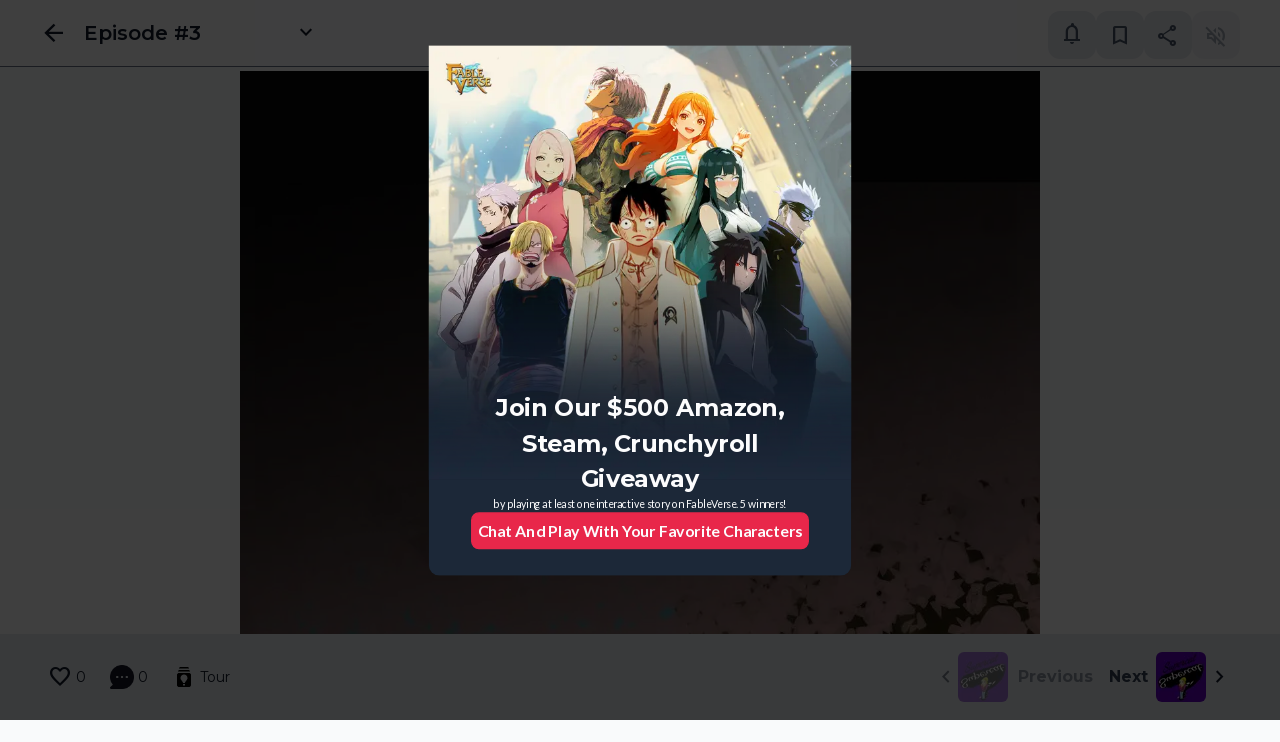

--- FILE ---
content_type: text/html; charset=utf-8
request_url: https://www.voyce.me/series/supercat/14478
body_size: 5981
content:
<!DOCTYPE html><html lang="en"><head><meta charSet="utf-8"/><title>Episode #3 | Supercat  | Voyce.Me</title><meta name="description" content="After a long slumber, Lexus was awakened by a demigod, Xato.  Lexus has gained a &quot;gift&quot; but can&#x27;t remember what happened to her.   Whether she will find out the"/><meta name="keywords" content="Soulthesouleater, Supercat , Webcomic, Drama, Romance, Mystery, Supernatural, Thriller"/><meta name="author" content="Soulthesouleater"/><meta name="viewport" content="width=device-width, initial-scale=1.0, maximum-scale=1.0"/><link rel="icon" href="/favicon.ico"/><meta property="og:url" content="https://www.voyce.me/series/supercat/14478"/><meta property="og:type" content="website"/><meta property="og:title" content="Episode #3 | Supercat  | Voyce.Me"/><meta property="og:description" content="After a long slumber, Lexus was awakened by a demigod, Xato.  Lexus has gained a &quot;gift&quot; but can&#x27;t remember what happened to her.   Whether she will find out the"/><meta property="og:image" content="https://dlkfxmdtxtzpb.cloudfront.net/chapter_thumbnail/e2a5098ccc9dcb5c8bbce2e07f115775382f6302.png"/><meta property="twitter:image" content="https://dlkfxmdtxtzpb.cloudfront.net/chapter_thumbnail/e2a5098ccc9dcb5c8bbce2e07f115775382f6302.png"/><meta name="twitter:card" content="summary_large_image"/><link href="https://www.voyce.me/series/supercat/14478" rel="canonical"/><meta name="next-head-count" content="15"/><link href="https://dlkfxmdtxtzpb.cloudfront.net" rel="preconnect"/><link href="https://firebase.googleapis.com" rel="preconnect"/><link href="https://dev.visualwebsiteoptimizer.com" rel="preconnect"/><link rel="stylesheet" data-href="https://fonts.googleapis.com/css2?family=Material+Symbols+Outlined:wght,FILL@400,0..1"/><link rel="stylesheet" data-href="https://fonts.googleapis.com/css?family=Lato:400,700"/><link rel="stylesheet" data-href="https://fonts.googleapis.com/css2?family=Montserrat:wght@400;600;700;800&amp;display=swap"/><link href="https://fonts.cdnfonts.com/css/metamorphous?family=Metamorphous:400,700" rel="stylesheet"/><link rel="stylesheet" data-href="https://fonts.googleapis.com/css?family=Plus%20Jakarta%20Sans:400,600"/><link rel="stylesheet" data-href="https://fonts.googleapis.com/css?family=Bangers:400"/><link rel="stylesheet" data-href="https://fonts.googleapis.com/css2?family=Old+Standard+TT&amp;display=swap"/><link rel="preload" href="/_next/static/css/cfcd7ceb4df89ee8.css" as="style"/><link rel="stylesheet" href="/_next/static/css/cfcd7ceb4df89ee8.css" data-n-g=""/><noscript data-n-css=""></noscript><script defer="" nomodule="" src="/_next/static/chunks/polyfills-c67a75d1b6f99dc8.js"></script><script src="/_next/static/chunks/webpack-2e42574f73126512.js" defer=""></script><script src="/_next/static/chunks/framework-9f28535ec0e7bfd2.js" defer=""></script><script src="/_next/static/chunks/main-581358d67a33a21a.js" defer=""></script><script src="/_next/static/chunks/pages/_app-4e14c24a39977bf6.js" defer=""></script><script src="/_next/static/chunks/5021-09d092a06b4cc108.js" defer=""></script><script src="/_next/static/chunks/4428-3f87e9d90025e0f5.js" defer=""></script><script src="/_next/static/chunks/6444-c3524bf542e5f46e.js" defer=""></script><script src="/_next/static/chunks/742-219335abeecb5dc8.js" defer=""></script><script src="/_next/static/chunks/pages/series/%5Bslug%5D/%5BchapterId%5D-b45b6748975b1df4.js" defer=""></script><script src="/_next/static/ORRQF34plAnrVpna0TIAB/_buildManifest.js" defer=""></script><script src="/_next/static/ORRQF34plAnrVpna0TIAB/_ssgManifest.js" defer=""></script><link rel="stylesheet" href="https://fonts.googleapis.com/css2?family=Material+Symbols+Outlined:wght,FILL@400,0..1"/><link rel="stylesheet" href="https://fonts.googleapis.com/css?family=Lato:400,700"/><link rel="stylesheet" href="https://fonts.googleapis.com/css2?family=Montserrat:wght@400;600;700;800&display=swap"/><link rel="stylesheet" href="https://fonts.googleapis.com/css?family=Plus%20Jakarta%20Sans:400,600"/><link rel="stylesheet" href="https://fonts.googleapis.com/css?family=Bangers:400"/><link rel="stylesheet" href="https://fonts.googleapis.com/css2?family=Old+Standard+TT&display=swap"/></head><body class="bg-gray-50 dark:bg-blueGray-900 text-gray-900 dark:text-gray-0"><div id="__next"><script>!function(){var d=document.documentElement,c=d.classList;c.remove('light','dark');d.style.colorScheme = 'dark';c.add('dark')}()</script><div role="status" class="w-full text-center p-2 absolute bg-gray-25 dark:bg-gray-900 top-0 left-0 h-full z-10 py-40"><svg aria-hidden="true" class="
            inline mr-2 animate-spin 
            h-12 w-12
            text-gray-300 fill-gray-800 dark:text-gray-600 dark:fill-gray-25
          " viewBox="0 0 100 101" fill="none" xmlns="http://www.w3.org/2000/svg"><path d="M100 50.5908C100 78.2051 77.6142 100.591 50 100.591C22.3858 100.591 0 78.2051 0 50.5908C0 22.9766 22.3858 0.59082 50 0.59082C77.6142 0.59082 100 22.9766 100 50.5908ZM9.08144 50.5908C9.08144 73.1895 27.4013 91.5094 50 91.5094C72.5987 91.5094 90.9186 73.1895 90.9186 50.5908C90.9186 27.9921 72.5987 9.67226 50 9.67226C27.4013 9.67226 9.08144 27.9921 9.08144 50.5908Z" fill="currentColor"></path><path d="M93.9676 39.0409C96.393 38.4038 97.8624 35.9116 97.0079 33.5539C95.2932 28.8227 92.871 24.3692 89.8167 20.348C85.8452 15.1192 80.8826 10.7238 75.2124 7.41289C69.5422 4.10194 63.2754 1.94025 56.7698 1.05124C51.7666 0.367541 46.6976 0.446843 41.7345 1.27873C39.2613 1.69328 37.813 4.19778 38.4501 6.62326C39.0873 9.04874 41.5694 10.4717 44.0505 10.1071C47.8511 9.54855 51.7191 9.52689 55.5402 10.0491C60.8642 10.7766 65.9928 12.5457 70.6331 15.2552C75.2735 17.9648 79.3347 21.5619 82.5849 25.841C84.9175 28.9121 86.7997 32.2913 88.1811 35.8758C89.083 38.2158 91.5421 39.6781 93.9676 39.0409Z" fill="currentFill"></path></svg><span class="sr-only">Loading...</span></div><div class="Toastify"></div></div><script id="__NEXT_DATA__" type="application/json">{"props":{"pageProps":{"series":{"id":2639,"slug":"supercat","thumbnail":"series_thumbnail/833700d9554a81e6e9d85e949d0177e5027946ad.png","character_cover":null,"banner_bg":null,"cover_image":"series_cover/95a1520cc8e1ce56306fe065e16af11476017401.png","title":"Supercat ","created_at":null,"description":"\u0026#x3C;p\u0026#x3E;After a long slumber, Lexus was awakened by a demigod, Xato.  Lexus has gained a \u0026#x22;gift\u0026#x22; but can\u0026#x27;t remember what happened to her.   Whether she will find out the truth or something is shrouding her family\u0026#x27;s dark past.  Will she be able to find out, or will she use her \u0026#x22;gift\u0026#x22; to search out the answers?   *Update every sunday!*\u0026#x3C;/p\u0026#x3E;","animated_cover_image":null,"hot_panels":[],"author":{"avatar":"user-avatar/e2a5098ccc9dcb5c8bbce2e07f115775382f6302.png","username":"Soulthesouleater","frame":null,"id":107239,"nickname":null},"collaborators":[],"genres":["Drama","Romance","Mystery","Supernatural","Thriller"],"genre_ids":[3,6,11,10,9],"type":"Webcomic","link":"/series/supercat","views_count":1008,"likes_count":1,"followers_count":4,"default_view":"scroll","reading_views":["scroll"],"status":"ongoing","welcome_msg":"","locked":false,"is_pilots":0,"is_original":0,"chapters_hide":"0","featured_panels":[],"csat":false,"chapter_one":null,"is_subscribed":false,"chapters_count":0,"tag_order":1,"support_msg":"","layout":0,"type_id":4},"chapters":[{"id":14476,"created_at":"2022-12-20T13:06:58.814726","title":"Episode #1","thumbnail":"chapter_thumbnail/e2a5098ccc9dcb5c8bbce2e07f115775382f6302.png","audio":"","has_text":false,"type":false,"lock":null,"order":1,"displayed_exclusive":false,"publish_date":"2022-12-20T13:06:58.814726+00:00","user_unlocked":false,"guest_locked":false},{"id":14477,"created_at":"2022-12-20T13:09:25.939159","title":"Episode #2","thumbnail":"chapter_thumbnail/e2a5098ccc9dcb5c8bbce2e07f115775382f6302.png","audio":"","has_text":false,"type":false,"lock":null,"order":2,"displayed_exclusive":false,"publish_date":"2022-12-20T13:09:25.939159+00:00","user_unlocked":false,"guest_locked":false},{"id":14478,"created_at":"2022-12-20T13:11:29.969938","title":"Episode #3","thumbnail":"chapter_thumbnail/e2a5098ccc9dcb5c8bbce2e07f115775382f6302.png","audio":"","has_text":false,"type":false,"lock":null,"order":3,"displayed_exclusive":false,"publish_date":"2022-12-20T13:11:29.969938+00:00","user_unlocked":false,"guest_locked":false},{"id":14479,"created_at":"2022-12-20T13:13:05.661572","title":"Episode #4","thumbnail":"chapter_thumbnail/e2a5098ccc9dcb5c8bbce2e07f115775382f6302.png","audio":"","has_text":false,"type":false,"lock":null,"order":4,"displayed_exclusive":false,"publish_date":"2022-12-20T13:13:05.661572+00:00","user_unlocked":false,"guest_locked":false},{"id":14480,"created_at":"2022-12-20T13:14:45.086561","title":"Episode #5","thumbnail":"chapter_thumbnail/e2a5098ccc9dcb5c8bbce2e07f115775382f6302.png","audio":"","has_text":false,"type":false,"lock":null,"order":5,"displayed_exclusive":false,"publish_date":"2022-12-20T13:14:45.086561+00:00","user_unlocked":false,"guest_locked":false},{"id":14481,"created_at":"2022-12-20T13:16:04.754209","title":"Episode #6","thumbnail":"chapter_thumbnail/e2a5098ccc9dcb5c8bbce2e07f115775382f6302.png","audio":"","has_text":false,"type":false,"lock":null,"order":6,"displayed_exclusive":false,"publish_date":"2022-12-20T13:16:04.754209+00:00","user_unlocked":false,"guest_locked":false},{"id":14482,"created_at":"2022-12-20T13:17:26.284606","title":"Episode #7","thumbnail":"chapter_thumbnail/e2a5098ccc9dcb5c8bbce2e07f115775382f6302.png","audio":"","has_text":false,"type":false,"lock":null,"order":7,"displayed_exclusive":false,"publish_date":"2022-12-20T13:17:26.284606+00:00","user_unlocked":false,"guest_locked":false},{"id":14483,"created_at":"2022-12-20T13:18:33.625265","title":"Episode #8","thumbnail":"chapter_thumbnail/e2a5098ccc9dcb5c8bbce2e07f115775382f6302.png","audio":"","has_text":false,"type":false,"lock":null,"order":8,"displayed_exclusive":false,"publish_date":"2022-12-20T13:18:33.625265+00:00","user_unlocked":false,"guest_locked":false},{"id":14484,"created_at":"2022-12-20T13:20:11.744099","title":"Episode #9","thumbnail":"chapter_thumbnail/e2a5098ccc9dcb5c8bbce2e07f115775382f6302.png","audio":"","has_text":false,"type":false,"lock":null,"order":9,"displayed_exclusive":false,"publish_date":"2022-12-20T13:20:11.744099+00:00","user_unlocked":false,"guest_locked":false},{"id":14486,"created_at":"2022-12-20T13:22:48.003752","title":"Episode #10","thumbnail":"chapter_thumbnail/e2a5098ccc9dcb5c8bbce2e07f115775382f6302.png","audio":"","has_text":false,"type":false,"lock":null,"order":10,"displayed_exclusive":false,"publish_date":"2022-12-20T13:22:48.003752+00:00","user_unlocked":false,"guest_locked":false},{"id":14487,"created_at":"2022-12-20T13:24:18.977227","title":"Episode #11","thumbnail":"chapter_thumbnail/e2a5098ccc9dcb5c8bbce2e07f115775382f6302.png","audio":"","has_text":false,"type":false,"lock":null,"order":11,"displayed_exclusive":false,"publish_date":"2022-12-20T13:24:18.977227+00:00","user_unlocked":false,"guest_locked":false},{"id":14488,"created_at":"2022-12-20T13:25:29.761316","title":"Episode #12","thumbnail":"chapter_thumbnail/e2a5098ccc9dcb5c8bbce2e07f115775382f6302.png","audio":"","has_text":false,"type":false,"lock":null,"order":12,"displayed_exclusive":false,"publish_date":"2022-12-20T13:25:29.761316+00:00","user_unlocked":false,"guest_locked":false},{"id":14491,"created_at":"2022-12-20T13:27:31.174965","title":"Episode #13","thumbnail":"chapter_thumbnail/e2a5098ccc9dcb5c8bbce2e07f115775382f6302.png","audio":"","has_text":false,"type":false,"lock":null,"order":13,"displayed_exclusive":false,"publish_date":"2022-12-20T13:27:31.174965+00:00","user_unlocked":false,"guest_locked":false},{"id":14492,"created_at":"2022-12-20T13:28:52.786899","title":"Episode #14","thumbnail":"chapter_thumbnail/e2a5098ccc9dcb5c8bbce2e07f115775382f6302.png","audio":"","has_text":false,"type":false,"lock":null,"order":14,"displayed_exclusive":false,"publish_date":"2022-12-20T13:28:52.786899+00:00","user_unlocked":false,"guest_locked":false},{"id":14493,"created_at":"2022-12-20T13:31:01.737335","title":"Episode #15","thumbnail":"chapter_thumbnail/e2a5098ccc9dcb5c8bbce2e07f115775382f6302.png","audio":"","has_text":false,"type":false,"lock":null,"order":15,"displayed_exclusive":false,"publish_date":"2022-12-20T13:31:01.737335+00:00","user_unlocked":false,"guest_locked":false},{"id":14494,"created_at":"2022-12-20T13:32:27.255189","title":"Episode #16","thumbnail":"chapter_thumbnail/e2a5098ccc9dcb5c8bbce2e07f115775382f6302.png","audio":"","has_text":false,"type":false,"lock":null,"order":16,"displayed_exclusive":false,"publish_date":"2022-12-20T13:32:27.255189+00:00","user_unlocked":false,"guest_locked":false},{"id":14495,"created_at":"2022-12-20T13:33:44.354776","title":"Episode #17","thumbnail":"chapter_thumbnail/e2a5098ccc9dcb5c8bbce2e07f115775382f6302.png","audio":"","has_text":false,"type":false,"lock":null,"order":17,"displayed_exclusive":false,"publish_date":"2022-12-20T13:33:44.354776+00:00","user_unlocked":false,"guest_locked":false},{"id":14496,"created_at":"2022-12-20T13:34:59.871291","title":"Episode #18","thumbnail":"chapter_thumbnail/e2a5098ccc9dcb5c8bbce2e07f115775382f6302.png","audio":"","has_text":false,"type":false,"lock":null,"order":18,"displayed_exclusive":false,"publish_date":"2022-12-20T13:34:59.871291+00:00","user_unlocked":false,"guest_locked":false},{"id":14497,"created_at":"2022-12-20T13:36:21.279822","title":"Episode #19","thumbnail":"chapter_thumbnail/e2a5098ccc9dcb5c8bbce2e07f115775382f6302.png","audio":"","has_text":false,"type":false,"lock":null,"order":19,"displayed_exclusive":false,"publish_date":"2022-12-20T13:36:21.279822+00:00","user_unlocked":false,"guest_locked":false},{"id":14498,"created_at":"2022-12-20T13:37:36.730709","title":"Episode #20","thumbnail":"chapter_thumbnail/e2a5098ccc9dcb5c8bbce2e07f115775382f6302.png","audio":"","has_text":false,"type":false,"lock":null,"order":20,"displayed_exclusive":false,"publish_date":"2022-12-20T13:37:36.730709+00:00","user_unlocked":false,"guest_locked":false},{"id":14499,"created_at":"2022-12-20T13:39:09.577587","title":"Episode #21","thumbnail":"chapter_thumbnail/e2a5098ccc9dcb5c8bbce2e07f115775382f6302.png","audio":"","has_text":false,"type":false,"lock":null,"order":21,"displayed_exclusive":false,"publish_date":"2022-12-20T13:39:09.577587+00:00","user_unlocked":false,"guest_locked":true},{"id":14500,"created_at":"2022-12-20T13:40:46.918106","title":"Episode #22","thumbnail":"chapter_thumbnail/e2a5098ccc9dcb5c8bbce2e07f115775382f6302.png","audio":"","has_text":false,"type":false,"lock":null,"order":22,"displayed_exclusive":false,"publish_date":"2022-12-20T13:40:46.918106+00:00","user_unlocked":false,"guest_locked":true},{"id":14501,"created_at":"2022-12-20T13:42:04.111093","title":"Episode #23","thumbnail":"chapter_thumbnail/e2a5098ccc9dcb5c8bbce2e07f115775382f6302.png","audio":"","has_text":false,"type":false,"lock":null,"order":23,"displayed_exclusive":false,"publish_date":"2022-12-20T13:42:04.111093+00:00","user_unlocked":false,"guest_locked":true},{"id":14502,"created_at":"2022-12-20T13:43:20.975866","title":"Episode #24","thumbnail":"chapter_thumbnail/e2a5098ccc9dcb5c8bbce2e07f115775382f6302.png","audio":"","has_text":false,"type":false,"lock":null,"order":24,"displayed_exclusive":false,"publish_date":"2022-12-20T13:43:20.975866+00:00","user_unlocked":false,"guest_locked":true},{"id":14503,"created_at":"2022-12-20T13:45:53.175955","title":"Episode #25","thumbnail":"chapter_thumbnail/e2a5098ccc9dcb5c8bbce2e07f115775382f6302.png","audio":"","has_text":false,"type":false,"lock":null,"order":25,"displayed_exclusive":false,"publish_date":"2022-12-20T13:45:53.175955+00:00","user_unlocked":false,"guest_locked":true},{"id":14504,"created_at":"2022-12-20T13:47:11.439637","title":"Episode #26","thumbnail":"chapter_thumbnail/e2a5098ccc9dcb5c8bbce2e07f115775382f6302.png","audio":"","has_text":false,"type":false,"lock":null,"order":26,"displayed_exclusive":false,"publish_date":"2022-12-20T13:47:11.439637+00:00","user_unlocked":false,"guest_locked":true},{"id":14505,"created_at":"2022-12-20T13:48:32.881102","title":"Episode #27","thumbnail":"chapter_thumbnail/e2a5098ccc9dcb5c8bbce2e07f115775382f6302.png","audio":"","has_text":false,"type":false,"lock":null,"order":27,"displayed_exclusive":false,"publish_date":"2022-12-20T13:48:32.881102+00:00","user_unlocked":false,"guest_locked":true},{"id":14506,"created_at":"2022-12-20T13:50:00.45563","title":"Episode #28","thumbnail":"chapter_thumbnail/e2a5098ccc9dcb5c8bbce2e07f115775382f6302.png","audio":"","has_text":false,"type":false,"lock":null,"order":28,"displayed_exclusive":false,"publish_date":"2022-12-20T13:50:00.45563+00:00","user_unlocked":false,"guest_locked":true},{"id":14507,"created_at":"2022-12-20T13:51:48.274862","title":"Episode #29","thumbnail":"chapter_thumbnail/e2a5098ccc9dcb5c8bbce2e07f115775382f6302.png","audio":"","has_text":false,"type":false,"lock":null,"order":29,"displayed_exclusive":false,"publish_date":"2022-12-20T13:51:48.274862+00:00","user_unlocked":false,"guest_locked":true},{"id":14508,"created_at":"2022-12-20T13:53:13.430264","title":"Episode #30","thumbnail":"chapter_thumbnail/e2a5098ccc9dcb5c8bbce2e07f115775382f6302.png","audio":"","has_text":false,"type":false,"lock":null,"order":30,"displayed_exclusive":false,"publish_date":"2022-12-20T13:53:13.430264+00:00","user_unlocked":false,"guest_locked":true},{"id":14677,"created_at":"2023-01-01T10:41:00.582495","title":"Episode #31","thumbnail":"chapter_thumbnail/e2a5098ccc9dcb5c8bbce2e07f115775382f6302.png","audio":"","has_text":false,"type":false,"lock":null,"order":31,"displayed_exclusive":false,"publish_date":"2023-01-01T10:41:00.582495+00:00","user_unlocked":false,"guest_locked":true}],"chapter":{"id":14478,"created_at":"2022-12-20T13:11:29.969938","title":"Episode #3","thumbnail":"chapter_thumbnail/e2a5098ccc9dcb5c8bbce2e07f115775382f6302.png","audio":"","has_text":false,"type":false,"lock":null,"order":3,"displayed_exclusive":false,"publish_date":"2022-12-20T13:11:29.969938+00:00","user_unlocked":false,"guest_locked":false},"isNovel":false,"isGuestLock":false},"__N_SSP":true},"page":"/series/[slug]/[chapterId]","query":{"slug":"supercat","chapterId":"14478"},"buildId":"ORRQF34plAnrVpna0TIAB","isFallback":false,"gssp":true,"scriptLoader":[{"id":"google-tag-manager","strategy":"afterInteractive","children":"\n          (function(w,d,s,l,i){w[l]=w[l]||[];w[l].push({'gtm.start':\n          new Date().getTime(),event:'gtm.js'});var f=d.getElementsByTagName(s)[0],\n          j=d.createElement(s),dl=l!='dataLayer'?'\u0026l='+l:'';j.async=true;j.src=\n          'https://www.googletagmanager.com/gtm.js?id='+i+dl;f.parentNode.insertBefore(j,f);\n          })(window,document,'script','dataLayer','GTM-KHN4S8Z');\n        "},{"id":"vwoCode","strategy":"afterInteractive","children":"\n            window._vwo_code || (function() {\n            var account_id=888415,\n            version=2.1,\n            settings_tolerance=2000,\n            hide_element='body',\n            hide_element_style = 'opacity:0 !important;filter:alpha(opacity=0) !important;background:none !important',\n            /* DO NOT EDIT BELOW THIS LINE */\n            f=false,w=window,d=document,v=d.querySelector('#vwoCode'),cK='_vwo_'+account_id+'_settings',cc={};try{var c=JSON.parse(localStorage.getItem('_vwo_'+account_id+'_config'));cc=c\u0026\u0026typeof c==='object'?c:{}}catch(e){}var stT=cc.stT==='session'?w.sessionStorage:w.localStorage;code={use_existing_jquery:function(){return typeof use_existing_jquery!=='undefined'?use_existing_jquery:undefined},library_tolerance:function(){return typeof library_tolerance!=='undefined'?library_tolerance:undefined},settings_tolerance:function(){return cc.sT||settings_tolerance},hide_element_style:function(){return'{'+(cc.hES||hide_element_style)+'}'},hide_element:function(){if(performance.getEntriesByName('first-contentful-paint')[0]){return''}return typeof cc.hE==='string'?cc.hE:hide_element},getVersion:function(){return version},finish:function(e){if(!f){f=true;var t=d.getElementById('_vis_opt_path_hides');if(t)t.parentNode.removeChild(t);if(e)(new Image).src='https://dev.visualwebsiteoptimizer.com/ee.gif?a='+account_id+e}},finished:function(){return f},addScript:function(e){var t=d.createElement('script');t.type='text/javascript';if(e.src){t.src=e.src}else{t.text=e.text}d.getElementsByTagName('head')[0].appendChild(t)},load:function(e,t){var i=this.getSettings(),n=d.createElement('script'),r=this;t=t||{};if(i){n.textContent=i;d.getElementsByTagName('head')[0].appendChild(n);if(!w.VWO||VWO.caE){stT.removeItem(cK);r.load(e)}}else{var o=new XMLHttpRequest;o.open('GET',e,true);o.withCredentials=!t.dSC;o.responseType=t.responseType||'text';o.onload=function(){if(t.onloadCb){return t.onloadCb(o,e)}if(o.status===200){w._vwo_code.addScript({text:o.responseText})}else{w._vwo_code.finish('\u0026e=loading_failure:'+e)}};o.onerror=function(){if(t.onerrorCb){return t.onerrorCb(e)}w._vwo_code.finish('\u0026e=loading_failure:'+e)};o.send()}},getSettings:function(){try{var e=stT.getItem(cK);if(!e){return}e=JSON.parse(e);if(Date.now()\u003ee.e){stT.removeItem(cK);return}return e.s}catch(e){return}},init:function(){if(d.URL.indexOf('__vwo_disable__')\u003e-1)return;var e=this.settings_tolerance();w._vwo_settings_timer=setTimeout(function(){w._vwo_code.finish();stT.removeItem(cK)},e);var t;if(this.hide_element()!=='body'){t=d.createElement('style');var i=this.hide_element(),n=i?i+this.hide_element_style():'',r=d.getElementsByTagName('head')[0];t.setAttribute('id','_vis_opt_path_hides');v\u0026\u0026t.setAttribute('nonce',v.nonce);t.setAttribute('type','text/css');if(t.styleSheet)t.styleSheet.cssText=n;else t.appendChild(d.createTextNode(n));r.appendChild(t)}else{t=d.getElementsByTagName('head')[0];var n=d.createElement('div');n.style.cssText='z-index: 2147483647 !important;position: fixed !important;left: 0 !important;top: 0 !important;width: 100% !important;height: 100% !important;background: white !important;';n.setAttribute('id','_vis_opt_path_hides');n.classList.add('_vis_hide_layer');t.parentNode.insertBefore(n,t.nextSibling)}var o='https://dev.visualwebsiteoptimizer.com/j.php?a='+account_id+'\u0026u='+encodeURIComponent(d.URL)+'\u0026vn='+version;if(w.location.search.indexOf('_vwo_xhr')!==-1){this.addScript({src:o})}else{this.load(o+'\u0026x=true')}}};w._vwo_code=code;code.init();})();(function(){var i=window;function t(){if(i._vwo_code){var e=t.hidingStyle=document.getElementById('_vis_opt_path_hides')||t.hidingStyle;if(!i._vwo_code.finished()\u0026\u0026!_vwo_code.libExecuted\u0026\u0026(!i.VWO||!VWO.dNR)){if(!document.getElementById('_vis_opt_path_hides')){document.getElementsByTagName('head')[0].appendChild(e)}requestAnimationFrame(t)}}}t()})();\n          "}]}</script></body></html>

--- FILE ---
content_type: text/css
request_url: https://www.voyce.me/_next/static/css/df12ecc9448ef352.css
body_size: 132
content:
@font-face{font-family:__comicBook_ddc91d;src:url(/_next/static/media/2fa3d6cf3323fc99-s.p.woff2) format("woff2");font-display:swap}@font-face{font-family:__comicBook_Fallback_ddc91d;src:local("Arial");ascent-override:85.66%;descent-override:16.28%;line-gap-override:0.00%;size-adjust:125.40%}.__className_ddc91d{font-family:__comicBook_ddc91d,__comicBook_Fallback_ddc91d}.__variable_ddc91d{--font-comic-book:"__comicBook_ddc91d","__comicBook_Fallback_ddc91d"}

--- FILE ---
content_type: text/javascript
request_url: https://www.voyce.me/_next/static/chunks/6444-c3524bf542e5f46e.js
body_size: 3556
content:
!function(){try{var n="undefined"!=typeof window?window:"undefined"!=typeof global?global:"undefined"!=typeof self?self:{},e=(new n.Error).stack;e&&(n._sentryDebugIds=n._sentryDebugIds||{},n._sentryDebugIds[e]="e88521e9-5e4e-4593-81f9-4e276a8e51b8",n._sentryDebugIdIdentifier="sentry-dbid-e88521e9-5e4e-4593-81f9-4e276a8e51b8")}catch(n){}}();"use strict";(self.webpackChunk_N_E=self.webpackChunk_N_E||[]).push([[6444],{76444:function(n,e,t){t.d(e,{Jl:function(){return s},YF:function(){return h},al:function(){return q},cG:function(){return y},hX:function(){return f},lN:function(){return m},w:function(){return p}});var i=t(22994),a=t(87900),o=t(92861),r=t(97093),c=t(87866),d=t(49869);let l="\n  id\n  comment\n  animated_image\n  user {\n    id\n    username\n    avatar\n    frame\n  }\n  reaction_count\n  replies_count\n  created_at\n  reactions(\n    order_by: {count: desc},\n    where: {\n      count: {_gt: 0}, \n      reaction: {_in: [".concat(c.PO.join(","),"]}\n    }\n  ) {\n    id\n    count\n    reaction\n  }\n  chapter_comments(order_by: [{id: desc}]) {\n    id\n    comment\n    animated_image\n    user {\n      id\n      username\n      avatar\n      frame\n    }\n    reaction_count\n    created_at\n    reactions(\n      order_by: {count: desc},\n      where: {\n        count: {_gt: 0}, \n        reaction: {_in: [").concat(c.PO.join(","),"]}\n      }\n    ) {\n      id\n      count\n      reaction\n    }\n    chapter_comments(order_by: [{id: desc}]) {\n      id\n      comment\n      animated_image\n      user {\n        id\n        username\n        avatar\n        frame\n      }\n      reaction_count\n      created_at\n      reactions(\n        order_by: {count: desc},\n        where: {\n          count: {_gt: 0}, \n          reaction: {_in: [").concat(c.PO.join(","),"]}\n        }\n      ) {\n        id\n        count\n        reaction\n      }\n    }\n  }\n"),u=n=>{var e,t,i,a;return{id:n.id,comment:n.comment,animated_image:null==n?void 0:n.animated_image,user:{id:null===(e=n.user)||void 0===e?void 0:e.id,avatar:null===(t=n.user)||void 0===t?void 0:t.avatar,username:null===(i=n.user)||void 0===i?void 0:i.username,frame:null===(a=n.user)||void 0===a?void 0:a.frame},reaction_count:n.reaction_count||0,replies_count:n.replies_count||0,created_at:new Date(n.created_at),reactions:n.reactions||[],sub:n.chapter_comments.map(n=>{var e,t,i,a;return{id:n.id,comment:n.comment,animated_image:null==n?void 0:n.animated_image,user:{id:null===(e=n.user)||void 0===e?void 0:e.id,avatar:null===(t=n.user)||void 0===t?void 0:t.avatar,username:null===(i=n.user)||void 0===i?void 0:i.username,frame:null===(a=n.user)||void 0===a?void 0:a.frame},reaction_count:n.reaction_count||0,created_at:new Date(n.created_at),reactions:n.reactions||[],sub:n.chapter_comments.map(n=>{var e,t,i,a;return{id:n.id,comment:n.comment,animated_image:null==n?void 0:n.animated_image,user:{id:null===(e=n.user)||void 0===e?void 0:e.id,avatar:null===(t=n.user)||void 0===t?void 0:t.avatar,username:null===(i=n.user)||void 0===i?void 0:i.username,frame:null===(a=n.user)||void 0===a?void 0:a.frame},reaction_count:n.reaction_count||0,created_at:new Date(n.created_at),reactions:n.reactions||[],sub:[]}})}})}},_=async(n,e)=>{var t,o,r;let c=await (0,i.Z)(a.Z.graphqlUrl,"POST",{query:"query {\n      voyce_chapter_comments_aggregate(\n        where: {\n          series_id: {_eq: {SERIES_ID}}\n          chapter_id: {_eq: {CHAPTER_ID}}, \n        }\n      ) {\n        aggregate {\n          count(columns: [id])\n        }\n      }\n    }".replace("{SERIES_ID}",n.toString()).replace("{CHAPTER_ID}",e.toString())});return(null==c?void 0:null===(t=c.data)||void 0===t?void 0:null===(o=t.voyce_chapter_comments_aggregate)||void 0===o?void 0:null===(r=o.aggregate)||void 0===r?void 0:r.count)||0},v=async(n,e)=>{var t,o,r;let c=await (0,i.Z)(a.Z.graphqlUrl,"POST",{query:"query ChapterCommentsCount {\n  voyce_chapter_comments_aggregate(\n    where: {\n      series_id: {_eq: {SERIES_ID}}\n      chapter_id: {_eq: {CHAPTER_ID}}, \n      original_comment_id: {_is_null: true}, \n    }\n  ) {\n    aggregate {\n      count(columns: [id])\n    }\n  }\n}".replace("{SERIES_ID}",n.toString()).replace("{CHAPTER_ID}",e.toString())}),d=(null==c?void 0:null===(t=c.data)||void 0===t?void 0:null===(o=t.voyce_chapter_comments_aggregate)||void 0===o?void 0:null===(r=o.aggregate)||void 0===r?void 0:r.count)||0;return{total:d,page:1,size:Math.ceil(d/10)}},m=async function(n,e){var t;let o=arguments.length>2&&void 0!==arguments[2]?arguments[2]:"date",r=arguments.length>3&&void 0!==arguments[3]?arguments[3]:1,c=await (0,i.Z)(a.Z.graphqlUrl,"POST",{query:"query Comments {\n      voyce_chapter_comments(\n        where: {\n          series_id: {_eq: {SERIES_ID}}\n          chapter_id: {_eq: {CHAPTER_ID}}, \n          original_comment_id: {_is_null: true}, \n        }, \n        order_by: [".concat("top"===o?"{reaction_count: desc_nulls_last}":"{created_at: desc}","], \n        limit: {LIMIT}, \n        offset: {OFFSET}\n      ) {\n        ").concat(l,"\n      }\n    }").replace("{SERIES_ID}",n.toString()).replace("{CHAPTER_ID}",e.toString()).replace("{LIMIT}","10").replace("{OFFSET}",(r<=1?0:(r-1)*10).toString())});return((null==c?void 0:null===(t=c.data)||void 0===t?void 0:t.voyce_chapter_comments)||[]).map(n=>u(n))},s=async function(n,e){let t=arguments.length>2&&void 0!==arguments[2]?arguments[2]:"date",i=arguments.length>3&&void 0!==arguments[3]?arguments[3]:1,a=await m(n,e,t,i),o=await v(n,e),r=await _(n,e);return{data:a,pagination:o,totalComments:r}},p=async(n,e,t,c,d)=>{let l=(0,o.n5)(),u=await (0,i.Z)(a.Z.graphqlUrl,"POST",{query:"mutation InsertComment (\n      $user_id: Int,\n      $series_id: Int,\n      $chapter_id: Int,\n      $comment: String,\n      $original_comment_id: Int,\n      $animated_image: String\n    ) {\n        insert_voyce_chapter_comments_one(\n          object: {\n            user_id: $user_id,\n            series_id: $series_id,\n            chapter_id: $chapter_id,\n            comment: $comment,\n            original_comment_id: $original_comment_id,\n            animated_image: $animated_image\n          }\n        ){id}\n      }",variables:{user_id:l,series_id:n,chapter_id:e,comment:t,original_comment_id:c||null,animated_image:d||""}});return(0,r.ZP)("ChapterComment",{series_id:n,chapter_id:e,comment:t,comment_id:c,animated_image:d}),Boolean(null==u?void 0:u.data)},h=async n=>{let e=await (0,i.Z)(a.Z.graphqlUrl,"POST",{query:"mutation { \n        delete_voyce_chapter_comments(\n          where: {\n            id:{_eq:".concat(n,"},\n          }\n        ){affected_rows}\n      }")});return Boolean(null==e?void 0:e.data)},y=async(n,e,t,o)=>{var r;let c="topc_".concat(t,"_").concat(o),l=(0,d.YJ)(c);if(l)return l;let u=await (0,i.Z)(a.Z.graphqlUrl,"POST",{query:"query TopComments {\n      voyce_series_top_comments(offset:".concat(n,", limit:").concat(e,", where: {type: {_eq: ").concat(o,'}, tag:{_eq: "').concat(t,'"}}) {\n        comment_id\n        count\n        created_at\n        id\n        series_id\n        tag\n        type\n        comment {\n          comment\n          reaction_count\n          replies_count\n          series {\n            slug\n            thumbnail\n            title\n          }\n          chapter{\n            title\n          }\n          chapter_id\n          user {\n            avatar\n            username\n            frame\n            nickname\n          }\n        }\n      }\n    }')}),_=g(null==u?void 0:null===(r=u.data)||void 0===r?void 0:r.voyce_series_top_comments)||[];return(0,d.rd)(c,_,new Date(new Date().setHours(23,59,59))),_},g=n=>null==n?void 0:n.map(n=>{var e,t,i,a,o,r,c,d,l,u,_,v,m,s,p,h,y,g,f,q,w;return{id:n.comment_id,comment:null==n?void 0:null===(e=n.comment)||void 0===e?void 0:e.comment,chapter_id:null==n?void 0:n.chapter_id,series:{slug:null==n?void 0:null===(t=n.comment)||void 0===t?void 0:null===(i=t.series)||void 0===i?void 0:i.slug,thumbnail:null==n?void 0:null===(a=n.comment)||void 0===a?void 0:null===(o=a.series)||void 0===o?void 0:o.thumbnail,title:null==n?void 0:null===(r=n.comment)||void 0===r?void 0:null===(c=r.series)||void 0===c?void 0:c.title},chapter:{title:null==n?void 0:null===(d=n.comment)||void 0===d?void 0:null===(l=d.chapter)||void 0===l?void 0:l.title},user:{id:null==n?void 0:null===(u=n.comment)||void 0===u?void 0:null===(_=u.user)||void 0===_?void 0:_.id,avatar:null==n?void 0:null===(v=n.comment)||void 0===v?void 0:null===(m=v.user)||void 0===m?void 0:m.avatar,frame:null==n?void 0:null===(s=n.comment)||void 0===s?void 0:null===(p=s.user)||void 0===p?void 0:p.frame,username:null==n?void 0:null===(h=n.comment)||void 0===h?void 0:null===(y=h.user)||void 0===y?void 0:y.username,nickname:null==n?void 0:null===(g=n.comment)||void 0===g?void 0:null===(f=g.user)||void 0===f?void 0:f.nickname},reaction_count:(null==n?void 0:null===(q=n.comment)||void 0===q?void 0:q.reaction_count)||0,replies_count:(null==n?void 0:null===(w=n.comment)||void 0===w?void 0:w.replies_count)||0,created_at:new Date(n.created_at),reactions:(null==n?void 0:n.reactions)||[]}}),f=async n=>{var e;let t=await (0,i.Z)(a.Z.graphqlUrl,"POST",{query:"query CommentIds {\n      voyce_chapter_comments(\n        where: {\n          id: {_in: ".concat(JSON.stringify(n),"}\n        }\n      ) {\n        id\n        comment\n        reaction_count\n        replies_count\n        created_at\n        series {\n          slug\n          thumbnail\n          title\n        }\n        chapter {\n          id\n          title\n        }\n        user {\n          avatar\n          username\n          frame\n          nickname\n        }\n      }\n    }")});return((null==t?void 0:null===(e=t.data)||void 0===e?void 0:e.voyce_chapter_comments)||[]).map(n=>{var e,t,i,a,o,r,c,d,l,u;return{id:n.id,comment:null==n?void 0:n.comment,chapter_id:null==n?void 0:null===(e=n.chapter)||void 0===e?void 0:e.id,series:{slug:null==n?void 0:null===(t=n.series)||void 0===t?void 0:t.slug,thumbnail:null==n?void 0:null===(i=n.series)||void 0===i?void 0:i.thumbnail,title:null==n?void 0:null===(a=n.series)||void 0===a?void 0:a.title},chapter:{title:null==n?void 0:null===(o=n.chapter)||void 0===o?void 0:o.title},user:{id:null==n?void 0:null===(r=n.user)||void 0===r?void 0:r.id,avatar:null==n?void 0:null===(c=n.user)||void 0===c?void 0:c.avatar,frame:null==n?void 0:null===(d=n.user)||void 0===d?void 0:d.frame,username:null==n?void 0:null===(l=n.user)||void 0===l?void 0:l.username,nickname:null==n?void 0:null===(u=n.user)||void 0===u?void 0:u.nickname},reaction_count:(null==n?void 0:n.reaction_count)||0,replies_count:(null==n?void 0:n.replies_count)||0,created_at:new Date(n.created_at),reactions:(null==n?void 0:n.reactions)||[]}})},q=async(n,e)=>{var t;let o=await (0,i.Z)(a.Z.graphqlUrl,"POST",{query:"\n    query LatestCommentsBySeriesId {\n      voyce_chapter_comments(limit:".concat(e,", order_by: {created_at: desc_nulls_last}, where: {series_id: {_eq: ").concat(n,"}}) {\n        comment\n        user {\n          username\n          nickname\n          frame \n          avatar\n        }\n        created_at\n        reaction_count\n      }\n    }\n    ")});return(null==o?void 0:null===(t=o.data)||void 0===t?void 0:t.voyce_chapter_comments)||[]}},87866:function(n,e,t){t.d(e,{G7:function(){return _},Lv:function(){return p},PO:function(){return c},QC:function(){return h},aB:function(){return u},cq:function(){return v},dt:function(){return l},fk:function(){return s}});var i=t(22994),a=t(87900),o=t(92861),r=t(97093);let c=[4,3,12,10,7],d=async n=>{var e;let t=(0,o.n5)(),r=await (0,i.Z)(a.Z.graphqlUrl,"POST",{query:"query ChapterCommentReactions {\n        voyce_chapter_comments_reaction(\n          where: {\n            comment_id: {_eq: ".concat(n,"}, \n            user_id: {_eq: ").concat(t,"}\n          }\n        ) {\n          id\n          reaction\n        }\n      }")});return(null==r?void 0:null===(e=r.data)||void 0===e?void 0:e.voyce_chapter_comments_reaction)||[]},l=async(n,e)=>{let t=[];return(0,o.n5)()&&e.length>0&&(t=await d(n)),c.map(n=>{var i,a;return{reaction:n,count:(null===(i=e.find(e=>e.reaction===n))||void 0===i?void 0:i.count)||0,id:(null===(a=t.find(e=>e.reaction===n))||void 0===a?void 0:a.id)||0}})},u=async(n,e)=>{var t,c;(0,r.ZP)("ChapterCommentReaction",{comment_id:n,reaction:e});let d=(0,o.n5)(),l=await (0,i.Z)(a.Z.graphqlUrl,"POST",{query:"mutation {\n        insert_voyce_chapter_comments_reaction_one(\n          object: {\n            user_id: ".concat(d,",\n            comment_id: ").concat(n,",\n            reaction: ").concat(e,"\n          }\n        ){id}\n      }")});return null==l?void 0:null===(t=l.data)||void 0===t?void 0:null===(c=t.insert_voyce_chapter_comments_reaction_one)||void 0===c?void 0:c.id},_=async n=>{let e=await (0,i.Z)(a.Z.graphqlUrl,"POST",{query:"mutation { \n        delete_voyce_chapter_comments_reaction(\n          where: {\n            id:{_eq:".concat(n,"},\n          }\n        ){affected_rows}\n      }")});return Boolean(null==e?void 0:e.data)},v=async n=>{var e;let t=await (0,i.Z)(a.Z.graphqlUrl,"POST",{query:"query ChapterCommentReactionsWithUser {\n        voyce_chapter_comments_reaction(\n          order_by: {id: desc},\n          where: {\n            comment_id: {_eq: ".concat(n,"},\n            reaction: {_in: [").concat(c.join(","),"]}\n          }\n        ) {\n          id\n          reaction\n          user {\n            frame\n            avatar\n            nickname\n            username\n          }\n        }\n      }")});return(null==t?void 0:null===(e=t.data)||void 0===e?void 0:e.voyce_chapter_comments_reaction)||[]},m=async n=>{var e;let t=(0,o.n5)(),r=await (0,i.Z)(a.Z.graphqlUrl,"POST",{query:"query {\n        voyce_chapter_reactions(\n          where: {\n            linked_entity_id: {_eq: ".concat(n,"}, \n            user_id: {_eq: ").concat(t,"}\n          }\n        ) {\n          id\n          reaction\n        }\n      }")});return(null==r?void 0:null===(e=r.data)||void 0===e?void 0:e.voyce_chapter_reactions)||[]},s=async n=>{var e;let t=await (0,i.Z)(a.Z.graphqlUrl,"POST",{query:"query {\n      voyce_chapter_reactions_count(\n          where: {\n            chapter_id: {_eq: ".concat(n,"}\n          }\n        ) {\n          count\n          reaction\n        }\n      }")});t=(null==t?void 0:null===(e=t.data)||void 0===e?void 0:e.voyce_chapter_reactions_count)||[];let r=[];return(0,o.n5)()&&(r=await m(n)),c.map(n=>{var e,i;return{reaction:n,count:(null===(e=t.find(e=>e.reaction===n))||void 0===e?void 0:e.count)||0,id:(null===(i=r.find(e=>e.reaction===n))||void 0===i?void 0:i.id)||0}})},p=async(n,e)=>{var t,r;let c=(0,o.n5)(),d=await (0,i.Z)(a.Z.graphqlUrl,"POST",{query:"mutation {\n        insert_voyce_chapter_reactions_one(\n          object: {\n            user_id: ".concat(c,",\n            linked_entity_id: ").concat(n,",\n            reaction: ").concat(e,"\n          }\n        ){id}\n      }")});return null==d?void 0:null===(t=d.data)||void 0===t?void 0:null===(r=t.insert_voyce_chapter_reactions_one)||void 0===r?void 0:r.id},h=async n=>{let e=await (0,i.Z)(a.Z.graphqlUrl,"POST",{query:"mutation { \n        delete_voyce_chapter_reactions(\n          where: {\n            id:{_eq:".concat(n,"},\n          }\n        ){affected_rows}\n      }")});return Boolean(null==e?void 0:e.data)}}}]);

--- FILE ---
content_type: text/javascript
request_url: https://www.voyce.me/_next/static/ORRQF34plAnrVpna0TIAB/_buildManifest.js
body_size: 3389
content:
self.__BUILD_MANIFEST=function(s,e,c,a,t,i,n,o,u,g,d,b,r,l,p,f,h,k,j,m,y,v,I,_,w,x,q,B,C,F,P,A){return{__rewrites:{beforeFiles:[],afterFiles:[{source:"/robots.txt",destination:"/api/robots"},{source:"/api/:path*"},{source:"/plaza"},{source:"/cw/:path*"}],fallback:[]},"/":[s,e,c,n,o,u,g,d,b,r,l,"static/chunks/pages/index-ba171e85dee0ba74.js"],"/404":["static/chunks/pages/404-7d211addd80b0a2f.js"],"/_error":["static/chunks/pages/_error-3462a83f2abbcaa4.js"],"/animetruck":[s,e,n,o,u,g,d,b,"static/chunks/pages/animetruck-4d0c1a26bc21a0ef.js"],"/blog":[s,e,c,a,t,i,"static/chunks/pages/blog-74f4026f3ef1fc8d.js"],"/blog/category/[slug]":[s,e,c,a,t,i,"static/chunks/pages/blog/category/[slug]-0714c7a8e50fef08.js"],"/blog/[slug]":[s,e,c,a,t,i,"static/chunks/pages/blog/[slug]-ecc01c046a968b68.js"],"/coins/claim/[eventId]":[s,e,c,a,t,o,i,"static/chunks/pages/coins/claim/[eventId]-ea2a704430055c3d.js"],"/coins/unlock":[s,e,c,a,t,o,i,"static/chunks/pages/coins/unlock-20d3cb540388e415.js"],"/contest":[s,e,c,a,t,o,d,i,"static/chunks/pages/contest-32dc2affffdf5ce9.js"],"/contest/series":[s,e,c,a,t,o,y,i,"static/chunks/pages/contest/series-faf4b1993879c9df.js"],"/contest/terms-conditions":[s,e,c,a,t,i,"static/chunks/pages/contest/terms-conditions-efed8a025bbfec9a.js"],"/creator-portal":[s,e,c,a,t,i,"static/chunks/pages/creator-portal-b93345fa6bb76573.js"],"/demo-components":[s,e,c,a,t,n,o,u,g,d,b,i,"static/chunks/pages/demo-components-10741d924ee6253e.js"],"/demo-components-storypack":[s,k,e,c,n,g,r,v,l,"static/chunks/pages/demo-components-storypack-52daff1418998f32.js"],"/discover":[s,e,c,n,o,u,g,d,b,r,l,"static/chunks/pages/discover-09d5f8fa622542c0.js"],"/fable/characters/create":[s,k,e,c,n,r,v,I,l,"static/chunks/pages/fable/characters/create-69185127267814da.js"],"/fable/characters/[slug]":[s,e,c,n,r,l,"static/chunks/pages/fable/characters/[slug]-f796e574b2d73e8a.js"],"/fable/details/[slug]":[s,e,c,n,r,l,"static/chunks/pages/fable/details/[slug]-67ed02416544615d.js"],"/fable/page/[slug]":[s,e,c,n,o,u,g,d,b,r,l,"static/chunks/pages/fable/page/[slug]-ad78b73798fd0bba.js"],"/fable/search":[s,e,c,n,r,_,l,"static/chunks/pages/fable/search-62e20a899b112bc7.js"],"/fable/search/[type]/[value]":[s,e,c,n,r,_,l,"static/chunks/pages/fable/search/[type]/[value]-b4c38a5ef4f46513.js"],"/fable/[slug]":[s,k,w,e,c,n,r,x,l,"static/chunks/pages/fable/[slug]-024a96252d09ef4f.js"],"/fable/[slug]/v1":[s,k,w,e,c,n,r,x,l,"static/chunks/pages/fable/[slug]/v1-297cfce0736ae0db.js"],"/forgot":[s,e,c,a,p,"static/chunks/pages/forgot-b2164ab33cab2bc0.js"],"/gallery":[s,e,c,n,o,u,g,d,b,r,l,"static/chunks/pages/gallery-8eec7eb490218960.js"],"/genres":[s,e,c,a,t,n,o,u,g,d,b,i,"static/chunks/pages/genres-7c7cf65210636c70.js"],"/library":[s,e,c,a,t,n,i,"static/chunks/pages/library-2dc20fb1f7bab899.js"],"/login":[s,e,c,a,p,"static/chunks/pages/login-8118529fcead666b.js"],"/mobile/community-guidelines":[q,"static/chunks/pages/mobile/community-guidelines-08094489bf7e7fc3.js"],"/mobile/contact-us":[B,"static/chunks/pages/mobile/contact-us-384b2a280491188e.js"],"/mobile/privacy-policy":[C,"static/chunks/pages/mobile/privacy-policy-45ae58ebe2e5265b.js"],"/mobile/shop":[f,h,F,"static/chunks/pages/mobile/shop-64a09e1af560f32b.js"],"/mobile/shop/history":["static/chunks/pages/mobile/shop/history-516696c4fa29d065.js"],"/mobile/shop/products/[productId]":[f,h,P,"static/chunks/pages/mobile/shop/products/[productId]-aa062dbf3ab461c5.js"],"/mobile/terms-of-use":[A,"static/chunks/pages/mobile/terms-of-use-10d48f7f939eab92.js"],"/online":[s,e,c,n,o,u,g,d,b,r,l,"static/chunks/pages/online-2d552cd0844846d5.js"],"/originals":[s,e,c,a,t,n,o,u,g,d,b,m,i,"static/chunks/pages/originals-3cdc5cd3716ae121.js"],"/originals/all":[s,e,c,a,t,n,o,u,g,d,b,m,i,"static/chunks/pages/originals/all-d4c13bbff19cd0a2.js"],"/originals/feed":[s,e,c,a,t,n,o,u,g,d,b,m,i,"static/chunks/pages/originals/feed-e6d968e2fe8ab49b.js"],"/p/d/[deleteCode]":["static/chunks/pages/p/d/[deleteCode]-e375d33f4279383a.js"],"/pages/black-resume":[s,e,n,o,u,g,d,b,"static/chunks/pages/pages/black-resume-8b5f23eef1a87fab.js"],"/pages/community-guidelines":[s,e,c,a,t,q,i,"static/chunks/pages/pages/community-guidelines-69a855d136c42e14.js"],"/pages/contact-us":[s,e,c,a,t,B,i,"static/chunks/pages/pages/contact-us-385bdf2421a9e5b2.js"],"/pages/privacy-policy":[s,e,c,a,t,C,i,"static/chunks/pages/pages/privacy-policy-214a69fea7a75657.js"],"/pages/terms-of-use":[s,e,c,a,t,A,i,"static/chunks/pages/pages/terms-of-use-66edc29a51ccd5a4.js"],"/pages/[slug]":[s,e,c,a,t,n,o,u,g,d,b,i,"static/chunks/pages/pages/[slug]-59a816e43b0bd344.js"],"/profile/[slug]":[s,k,e,c,n,r,I,l,"static/chunks/pages/profile/[slug]-2573a00fdf784fd3.js"],"/qr/fableverse":["static/chunks/pages/qr/fableverse-4f210cd9f3f15ca2.js"],"/qr/new-app":["static/chunks/pages/qr/new-app-a08086243138ed89.js"],"/register":[s,e,c,a,t,i,"static/chunks/pages/register-9e7704318370c5ba.js"],"/remix":[s,e,c,n,o,u,g,d,b,r,l,"static/chunks/pages/remix-1cb1ac00bddee947.js"],"/reset/[code]":[s,e,c,a,p,"static/chunks/pages/reset/[code]-65b8394f7a71059e.js"],"/search":[s,e,c,n,r,l,"static/chunks/pages/search-715f7834269bf48f.js"],"/search2":[s,e,c,a,t,o,y,i,"static/chunks/pages/search2-1513bffed9728283.js"],"/series/[slug]":[s,f,e,c,a,t,o,u,h,i,"static/chunks/pages/series/[slug]-e0764f9d1520431d.js"],"/series/[slug]/[chapterId]":[f,"static/chunks/4428-3f87e9d90025e0f5.js",u,h,"static/chunks/pages/series/[slug]/[chapterId]-b45b6748975b1df4.js"],"/settings/account":[s,e,c,a,j,"static/chunks/pages/settings/account-42f11345d30ff30e.js"],"/settings/account/setup":[s,e,c,a,p,"static/chunks/pages/settings/account/setup-05d48d264de96cb6.js"],"/settings/general":[s,e,c,a,j,"static/chunks/pages/settings/general-d856b5ad014f2098.js"],"/settings/link/fb":["static/chunks/pages/settings/link/fb-eea1dd0e55ce062c.js"],"/settings/link/google":["static/chunks/pages/settings/link/google-71ef313603121d62.js"],"/settings/profile":[s,e,c,a,j,"static/css/947cf4fe0dad8814.css","static/chunks/pages/settings/profile-51f841ce77071244.js"],"/settings/reading":[s,e,c,a,j,"static/chunks/pages/settings/reading-0b575d18eb091e73.js"],"/settings/unlink/fb":["static/chunks/pages/settings/unlink/fb-0fc77ac3f3addcc4.js"],"/settings/unlink/google":["static/chunks/pages/settings/unlink/google-c51c2d92564069dc.js"],"/shop":[s,f,e,c,a,t,h,F,i,"static/chunks/pages/shop-dd887f3f36e1cfcc.js"],"/shop/history":[s,e,c,a,t,i,"static/chunks/pages/shop/history-9445212c78005d20.js"],"/shop/products/[productId]":[s,f,e,c,a,t,h,P,i,"static/chunks/pages/shop/products/[productId]-8eff86de50a0850f.js"],"/signup":[s,e,c,a,p,"static/chunks/pages/signup-7005a8f9dad9fddc.js"],"/sso/apple":["static/chunks/pages/sso/apple-2759c61c19d49038.js"],"/sso/discord":["static/chunks/pages/sso/discord-5dc08bafdf48f6f7.js"],"/sso/fb":["static/chunks/pages/sso/fb-d45a1daa350a789c.js"],"/sso/google":["static/chunks/pages/sso/google-75a64be0370c8fe7.js"],"/studio/[slug]":[s,e,c,a,t,o,i,"static/chunks/pages/studio/[slug]-2cefbd6f09e7834e.js"],"/u/[urlPath]":["static/chunks/pages/u/[urlPath]-30eddab51b877ebb.js"],"/unsubscribe/[id]":[s,e,c,a,p,"static/chunks/pages/unsubscribe/[id]-5c5ce8635adbc580.js"],"/uxr-survey":[s,e,c,a,t,i,"static/chunks/pages/uxr-survey-8a2768199ca31bcb.js"],"/verify/email-update/[code]":[s,e,c,a,p,"static/chunks/pages/verify/email-update/[code]-f01b5d28978b664d.js"],"/verify/[code]":[s,e,c,a,p,"static/chunks/pages/verify/[code]-f94ab40267cbc25e.js"],"/webcomics":[s,e,c,n,o,u,g,d,b,r,l,"static/chunks/pages/webcomics-415d6c88e94005ed.js"],"/webcomics/discover":[s,e,c,a,t,n,o,u,g,d,b,i,"static/chunks/pages/webcomics/discover-81f26bb76d5dd69f.js"],"/webcomics/discover/genres":[s,e,c,a,t,n,o,u,g,d,b,i,"static/chunks/pages/webcomics/discover/genres-914282ad5cb319f4.js"],sortedPages:["/","/404","/_app","/_error","/animetruck","/blog","/blog/category/[slug]","/blog/[slug]","/coins/claim/[eventId]","/coins/unlock","/contest","/contest/series","/contest/terms-conditions","/creator-portal","/demo-components","/demo-components-storypack","/discover","/fable/characters/create","/fable/characters/[slug]","/fable/details/[slug]","/fable/page/[slug]","/fable/search","/fable/search/[type]/[value]","/fable/[slug]","/fable/[slug]/v1","/forgot","/gallery","/genres","/library","/login","/mobile/community-guidelines","/mobile/contact-us","/mobile/privacy-policy","/mobile/shop","/mobile/shop/history","/mobile/shop/products/[productId]","/mobile/terms-of-use","/online","/originals","/originals/all","/originals/feed","/p/d/[deleteCode]","/pages/black-resume","/pages/community-guidelines","/pages/contact-us","/pages/privacy-policy","/pages/terms-of-use","/pages/[slug]","/profile/[slug]","/qr/fableverse","/qr/new-app","/register","/remix","/reset/[code]","/search","/search2","/series/[slug]","/series/[slug]/[chapterId]","/settings/account","/settings/account/setup","/settings/general","/settings/link/fb","/settings/link/google","/settings/profile","/settings/reading","/settings/unlink/fb","/settings/unlink/google","/shop","/shop/history","/shop/products/[productId]","/signup","/sso/apple","/sso/discord","/sso/fb","/sso/google","/studio/[slug]","/u/[urlPath]","/unsubscribe/[id]","/uxr-survey","/verify/email-update/[code]","/verify/[code]","/webcomics","/webcomics/discover","/webcomics/discover/genres"]}}("static/chunks/3718-679a2ba157ba8819.js","static/chunks/3038-fb8b36564350aed1.js","static/chunks/1005-9281b66c2f259d7c.js","static/chunks/4423-64b7c1d7eca59e41.js","static/chunks/2779-4e8d82c1d0d9aaaf.js","static/css/df12ecc9448ef352.css","static/chunks/1307-8cd35bdef454829b.js","static/chunks/6865-9f68b278dec4a9ef.js","static/chunks/6444-c3524bf542e5f46e.js","static/chunks/2124-bcdff29872340cd0.js","static/chunks/7704-b17c3cc70f6d474e.js","static/chunks/9344-e2928757fd683104.js","static/chunks/3399-c38d0763e4f341ba.js","static/css/df12ecc9448ef352.css","static/chunks/8754-aaf6b9399f9a7ccc.js","static/chunks/5021-09d092a06b4cc108.js","static/chunks/742-219335abeecb5dc8.js","static/chunks/3963-613bdb069bc50153.js","static/chunks/9779-2671633c08a9f8bb.js","static/chunks/1456-0288f6d8be4471eb.js","static/chunks/7205-1b23e4125a741f8f.js","static/chunks/7493-d9f80a63f6f6d095.js","static/chunks/9034-85f74034b46b31a1.js","static/chunks/3172-b3515674b5a13991.js","static/chunks/9190-6da78270164fe0f3.js","static/chunks/9527-b81f77c14253849b.js","static/chunks/1912-73cc5a66d7245bfb.js","static/chunks/8586-39ce30e4c48e48ff.js","static/chunks/5454-4c8c9d7e96e68e3a.js","static/chunks/6393-a3f4e56385f86575.js","static/chunks/4415-69a325bce587256d.js","static/chunks/3212-38c4c80f8a810c78.js"),self.__BUILD_MANIFEST_CB&&self.__BUILD_MANIFEST_CB();

--- FILE ---
content_type: text/javascript
request_url: https://www.voyce.me/_next/static/chunks/pages/series/%5Bslug%5D/%5BchapterId%5D-b45b6748975b1df4.js
body_size: 30461
content:
!function(){try{var e="undefined"!=typeof window?window:"undefined"!=typeof global?global:"undefined"!=typeof self?self:{},t=(new e.Error).stack;t&&(e._sentryDebugIds=e._sentryDebugIds||{},e._sentryDebugIds[t]="6cc3e511-5cae-4451-916c-400bfe0869af",e._sentryDebugIdIdentifier="sentry-dbid-6cc3e511-5cae-4451-916c-400bfe0869af")}catch(e){}}(),(self.webpackChunk_N_E=self.webpackChunk_N_E||[]).push([[7650],{74259:function(e,t,l){(window.__NEXT_P=window.__NEXT_P||[]).push(["/series/[slug]/[chapterId]",function(){return l(49484)}])},49484:function(e,t,l){"use strict";l.r(t),l.d(t,{__N_SSP:function(){return eb},default:function(){return ew}});var s,a,n,r,i=l(85893),o=l(9008),c=l.n(o),d=l(11163),u=l(1919),x=l(67294),m=l(92861),h=l(75234),p=l(20640),v=l.n(p),g=l(22920);l(30114);var f=l(87900);function b(e){let{url:t,playing:l}=e,s=(0,x.useRef)();return(0,x.useEffect)(()=>{s.current&&(l?s.current.play():s.current.pause())},[l]),(0,x.useEffect)(()=>{s.current&&(s.current.pause(),s.current.load())},[t]),(0,i.jsx)("div",{children:(0,i.jsx)("audio",{ref:s,src:"".concat(f.Z.cdnUrl).concat(t)})})}var w=l(34976),y=l(30911),j=l(82685),k=l(79496),N=l(49869);function _(e){let{readingView:t,series:l,chapters:s,currentChapter:a,onReadingViewChange:n,onChapterChange:r,showComment:o,setShowComment:c,chapterCounter:p}=e,_=(0,d.useRouter)(),[Z,S]=(0,x.useState)(!1),[P,E]=(0,x.useState)(!1),[L,O]=(0,x.useState)(!1),[I]=(0,m.sQ)(!1),[B,T]=(0,x.useState)(!1),[F,R]=(0,x.useState)(!1),[U,M]=(0,x.useState)(!1),[z,D]=(0,x.useState)(!0);(0,x.useRef)(!1);let A=parseInt(f.Z.guestChapterAccessLimit);(0,x.useEffect)(()=>{(0,j.vP)("modalLikeChapter",e=>{T(e)})},[]),(0,x.useEffect)(()=>{(0,j.vP)("modalBookmarkChapter",e=>{M(e)})},[]),(0,x.useEffect)(()=>{(0,j.vP)("modalSubscribeSeries",e=>{R(e)})},[]);let q=()=>{S(!Z)},V=async()=>{if(null==a||!a.lock){if(L){let e=await (0,k.Gi)();if(!1===e){(0,j.Kn)("unverifiedEmailModalOpen",!0);return}F?(0,w.unSubscribeSeries)(l.id):(0,w.subscribeSeries)(l.id),R(!F)}else _.push("/login?r="+_.asPath)}},W=()=>{null!=a&&a.lock||(L?(U?(0,h.Ge)(null==a?void 0:a.id):(0,h.F7)(l.id,null==a?void 0:a.id),M(!U)):_.push("/login?r="+_.asPath))},K=()=>{v()(window.location.href),g.Am.success("URL Copied to Clipboard",{position:"top-right",autoClose:5e3,hideProgressBar:!0,closeOnClick:!0,pauseOnHover:!1,draggable:!0,progress:void 0})},H=()=>{(null==a?void 0:a.audio)?E(!P):g.Am.warning("This title does not have a soundtrack.",{position:"top-right",autoClose:5e3,hideProgressBar:!0,closeOnClick:!0,pauseOnHover:!1,draggable:!0,progress:void 0})},Y=(0,x.useCallback)(e=>{r(e)},[]),$=async()=>{if(l){let e=await (0,w.getSubscribeSeries)(null==l?void 0:l.id);R(e)}},G=async()=>{if(a){let e=await (0,h.A0)(null==a?void 0:a.id);T(e)}},J=async()=>{if(a){let e=await (0,h.UP)(null==a?void 0:a.id);M(e)}};(0,x.useEffect)(()=>{(0,j.vP)("login",e=>{O(e)}),O(Boolean(I)),I&&($(),G(),J())},[I,a]);let X=()=>(0,i.jsxs)(i.Fragment,{children:[F?(0,i.jsx)("button",{id:"wr_chapter_menu_subscribe",title:"Subscribe",disabled:null==a?void 0:a.lock,onClick:()=>{V()},className:"\n                bg-gray-200 rounded-xl dark:bg-gray-700 md:mb-0 md:w-[40px] md:h-[39px] xl:w-[48px] xl:h-[48px]\n                  px-[0.938rem] py-[0.907rem] md:p-[0.5rem] xl:px-[0.7rem]\n                ",children:(0,i.jsx)(y.Z,{cdn:!1,src:"/series/subscribed-red.png",className:"",width:26,height:26,alt:""})}):(0,i.jsx)("button",{id:"wr_chapter_menu_subscribe",title:"Subscribe",disabled:null==a?void 0:a.lock,onClick:()=>{V()},className:"bg-gray-200 p-4 pb-2 rounded-xl dark:bg-gray-700 md:mb-0 md:p-2 md:pb-0 xl:w-[48px] xl:h-[48px]",children:(0,i.jsx)("span",{className:"relative top-[-2px] material-symbols-outlined text-xl text-gray-600 dark:text-gray-50 ".concat(F?"fill text-primaryD-400 dark:text-primaryD-400":""),children:"notifications"})}),(0,i.jsx)("button",{id:"wr_chapter_menu_bookmark",title:"Bookmark",disabled:null==a?void 0:a.lock,onClick:()=>{W()},className:"bg-gray-200 p-4 pb-2 rounded-xl dark:bg-gray-700 md:mb-0 md:p-2 md:pb-0 xl:w-[48px] xl:h-[48px] ",children:(0,i.jsx)("span",{className:"material-symbols-outlined text-xl text-gray-600 dark:text-gray-50 ".concat(U?"fill text-primaryD-400 dark:text-primaryD-400":""),children:"bookmark"})}),(0,i.jsx)("button",{id:"wr_chapter_menu_share",title:"Share",onClick:()=>{K()},className:"bg-gray-200 p-4 pb-2 rounded-xl dark:bg-gray-700 md:mb-0 md:p-2 md:pb-0 xl:w-[48px] xl:h-[48px]",children:(0,i.jsx)("span",{className:"material-symbols-outlined text-xl text-gray-600 dark:text-gray-50",children:"share"})}),(0,i.jsxs)("button",{id:"wr_chapter_menu_sound",title:"Sound",onClick:e=>{e.preventDefault(),H()},className:"bg-gray-200 p-4 pb-2 rounded-xl dark:bg-gray-700 md:mb-0 md:p-2 md:pb-0 xl:w-[48px] xl:h-[48px] ".concat((null==a?void 0:a.audio)?"":"opacity-50"),children:[P?(0,i.jsx)("span",{className:"material-symbols-outlined text-xl text-gray-600 dark:text-gray-50",children:"volume_up"}):(0,i.jsx)("span",{className:"material-symbols-outlined text-xl text-gray-600 dark:text-gray-50",children:"volume_off"}),(null==a?void 0:a.audio)&&(0,i.jsx)(b,{url:null==a?void 0:a.audio,playing:P})]}),l&&l.reading_views.length>1?(0,i.jsx)("button",{id:"wr_chapter_menu_layout",title:"Layout",onClick:()=>{q()},className:"bg-gray-200 p-4 pb-2  dark:bg-gray-700 rounded-xl md:mb-0 md:p-2 md:pb-0 xl:w-[48px] xl:h-[48px]",children:(0,i.jsx)("span",{className:"material-symbols-outlined text-xl text-gray-600 dark:text-gray-50",children:"menu_book"})}):null,Z&&(0,i.jsxs)("div",{className:"absolute z-9999 right-[68px] top-[200px] md:right-[10px] md:top-[80px] lg:top-[85px] xl:right-[2px] xl:top-[70px] py-2 rounded-md bg-gray-25 dark:bg-gray-800 text-gray-900 dark:text-gray-25",children:[l.reading_views.indexOf("scroll")>-1&&(0,i.jsx)("button",{id:"wr_chapter_menu_layout_infinite",className:"p-2 w-full block ".concat("scroll"===t?"font-semibold bg-gray-200 dark:bg-gray-700":""),onClick:()=>{q(),n("scroll")},children:(0,i.jsx)(u.Z,{className:"text-sm p-2 text-left",children:"Infinite Scroll"})}),l.reading_views.indexOf("paginated")>-1&&(0,i.jsx)("button",{id:"wr_chapter_menu_layout_paginated",className:"p-2 w-full block\n                ".concat("paginated"===t?"font-semibold bg-gray-200 dark:bg-gray-700":"","\n                ").concat(["bookview","bookview-reverse"].indexOf(t)>-1?"font-semibold bg-gray-200 dark:bg-gray-700 lg:font-normal lg:bg-gray-25 lg:dark:bg-gray-800":""),onClick:()=>{q(),n("paginated")},children:(0,i.jsx)(u.Z,{className:"text-sm p-2 text-left",children:"Paginated"})}),l.reading_views.indexOf("bookview")>-1&&window.innerWidth>=1024&&(0,i.jsx)("button",{id:"wr_chapter_menu_layout_book",className:"hidden md:block p-2 w-full ".concat("bookview"===t?"font-semibold bg-gray-200 dark:bg-gray-700":""),onClick:()=>{q(),n("bookview")},children:(0,i.jsx)(u.Z,{className:"text-sm p-2 text-left",children:"Two-page view (L-R)"})}),l.reading_views.indexOf("bookview-reverse")>-1&&window.innerWidth>=1024&&(0,i.jsx)("button",{id:"wr_chapter_menu_layout_book",className:"hidden md:block p-2 w-full ".concat("bookview-reverse"===t?"font-semibold bg-gray-200 dark:bg-gray-700":""),onClick:()=>{q(),n("bookview-reverse")},children:(0,i.jsx)(u.Z,{className:"text-sm p-2 text-left",children:"Two-page view (R-L)"})})]})]});return(0,i.jsxs)(i.Fragment,{children:[(0,i.jsx)("div",{id:"c-header",className:"fixed z-20 border-solid border-b-[1px] border-gray-500 bg-gray-25 dark:bg-gray-900 w-full opacity-100 transition-all durnatio-1000 ease-linear",onMouseEnter:e=>{(0,j.Kn)("showChapterHeader",e)},children:(0,i.jsxs)("div",{className:"container mx-auto flex py-4 xl:py-[7px] px-2 xl:px-10 relative justify-between",children:[(0,i.jsxs)("div",{className:"flex grow items-center",children:[(0,i.jsx)("button",{id:"wr_chapter_back",className:"text-left self-center flex",onClick:()=>{let e=(0,N.rV)("".concat(l.slug,"-layout"));e?_.push("/series/".concat(l.slug,"?").concat(e)):_.push("/series/".concat(l.slug))},children:(0,i.jsx)("span",{className:"material-symbols-outlined !text-1.5xl",children:"arrow_back"})}),(0,i.jsx)(C,{value:a&&a.title,onChange:Y,data:s,getLabel:e=>e.title,loggedIn:L,guestChapterAccessLimit:A}),(0,i.jsx)("button",{onClick:()=>D(!z),className:"flex md:hidden",children:(0,i.jsx)("span",{className:"material-symbols-outlined !text-1.5xl",children:"more_horiz"})})]}),(0,i.jsx)("div",{className:"text-right xl:relative",children:(0,i.jsx)("div",{className:"hidden md:flex xl:float-right xl:mt-1 gap-[10px]",children:X()})})]})}),z&&(0,i.jsx)("div",{id:"c-toolbar",className:"fixed right-4 top-40 z-10 md:hidden",children:(0,i.jsx)("div",{className:"flex flex-col w-[60px] gap-[10px]",children:X()})})]})}function C(e){let{value:t,data:l,onChange:s,getLabel:a,loggedIn:n,guestChapterAccessLimit:r}=e,[o,c]=(0,x.useState)(!1),d=()=>{c(!o)};return(0,i.jsxs)("div",{className:"relative inline-block w-[250px] mx-auto md:mx-0",onClick:d,id:"wr_chapter_dropdown",children:[(0,i.jsx)("span",{className:"z-10 material-symbols-outlined self-center text-gray-900 dark:text-gray-25 absolute right-0 xl:top-[3px]",children:"expand_more"}),(0,i.jsx)(u.Z,{className:"block pl-4 pr-6 text-sm xl:text-lg font-semibold text-left min-wdith truncate",children:t}),o&&(0,i.jsx)("div",{className:"absolute bg-gray-100 dark:bg-gray-800 rounded-md mt-6 md:mt-[27px] xl:mt-[24px] max-h-[500px] overflow-y-scroll w-full",children:l.map((e,t)=>{let l=e.guest_locked;return(0,i.jsx)(i.Fragment,{children:(0,i.jsx)("button",{disabled:e.lock||l,onClick:()=>{e.lock||(s(e),d())},className:"w-full py-2 px-4 text-sm font-semibold block text-left ".concat(e.lock||l?" text-gray-500 ":" text-gray-900 dark:text-gray-25 "," hover:bg-gray-200 hover:dark:bg-gray-600 "),children:(0,i.jsxs)("div",{className:"flex gap-1 justify-between items-center",children:[(0,i.jsx)("div",{className:"flex-1",children:a(e)}),(0,i.jsx)("div",{className:"flex-none w-6",children:(e.lock||l)&&(0,i.jsx)("span",{className:"scale-75 material-symbols-outlined",children:"lock"})})]})},e.id)})})})]})}var Z=l(60487),S=l(99157),P=l(35746),E=l(16156);function L(e){let{children:t,readingView:l,series:s,chapters:a,currentChapter:n,onReadingViewChange:r,onChapterChange:o,showComment:d,setShowComment:u,chapterCounter:m}=e,[h,p]=(0,x.useState)(!0);if((0,x.useEffect)(()=>{setTimeout(()=>{p(!1)},500)}),(0,x.useEffect)(()=>{(0,j.Kn)("PageLoaded",{page:"Chapter",payload:{series:s,chapter:n}}),(0,E.H)()},[]),!(s&&n))return null;let v=()=>{let e="".concat(n.title," | ").concat(s.title," | Voyce.Me");return e},g=()=>{let e="".concat(s.title," - ").concat((0,P.Vt)(s.description).result);return e.substring(0,160)};return(0,i.jsxs)("div",{className:"font-montserrat flex min-h-screen",children:[(0,i.jsxs)(c(),{children:[(0,i.jsx)("title",{children:v()}),(0,i.jsx)("meta",{name:"description",content:g()}),(0,i.jsx)("meta",{name:"viewport",content:"width=device-width, initial-scale=1"}),(0,i.jsx)("link",{rel:"icon",href:"/favicon.ico"}),(0,i.jsx)("meta",{property:"og:url",content:"http://www.voyce.me/series/".concat(s.slug,"/").concat(n.id)}),(0,i.jsx)("meta",{property:"og:type",content:"website"}),(0,i.jsx)("meta",{property:"og:title",content:v()}),(0,i.jsx)("meta",{property:"og:description",content:g()}),(0,i.jsx)("meta",{property:"og:image",content:"".concat(f.Z.cdnUrl).concat(n.thumbnail)}),(0,i.jsx)("meta",{name:"twitter:card",content:"summary_large_image"})]}),(0,i.jsxs)("main",{className:"flex flex-col w-full",children:[(0,i.jsx)(_,{readingView:l,series:s,chapters:a,currentChapter:n,onReadingViewChange:r,onChapterChange:o,showComment:d,setShowComment:u,chapterCounter:m}),(0,i.jsx)("div",{className:"lg:min-h-screen",children:t}),(0,i.jsx)(Z.Z,{isChapter:!0})]}),h&&(0,i.jsx)(S.Z,{size:"fullscreen"})]})}var O=l(18218),I=l(87866),B=l(74269),T=l(38751),F=l(95538),R=l(55109),U=l(91179),M=l(22994);let z=async(e,t,l,s)=>{let a=(0,m.n5)(),n=await (0,M.Z)(f.Z.graphqlUrl,"POST",{query:"mutation Report (\n      $user_id: Int,\n      $type: String,\n      $linked_id: Int,\n      $reason: String,\n      $extras: String,\n    ) {\n        insert_voyce_content_report_one(\n          object: {\n            user_id: $user_id,\n            type: $type,\n            linked_id: $linked_id,\n            reason: $reason,\n            extras: $extras,\n          }\n        ){id}\n      }",variables:{user_id:a,type:e,linked_id:t,reason:l,extras:s}});return Boolean(null==n?void 0:n.data)},D=async(e,t,l)=>z("chapter_comment",e,t,l),A=["Nudity","Violence","Harrassment","Terrorism","Spam","Hate Speech","Suicide or Self-Injury","Something else"];function q(e){let{comment_id:t,onClose:l}=e,[s,a]=(0,x.useState)(""),[n,r]=(0,x.useState)(""),[o,c]=(0,x.useState)(!1),d=(0,x.useRef)(!1),[m,h]=(0,x.useState)(!1),p=async e=>{e.preventDefault(),s&&n&&!d.current&&(d.current=!0,await D(t,s,n),h(!0))},v=e=>{a(e),c(Boolean(s&&n))},g=e=>{let t=e.target;r(t.value),c(Boolean(s&&n))};return(0,i.jsx)(U.Z,{onClose:l,children:m?(0,i.jsx)("div",{className:"max-w-[520px]",children:(0,i.jsxs)("div",{className:"container mx-auto",children:[(0,i.jsx)("div",{className:"flex text-center py-2",children:(0,i.jsx)("span",{className:"material-symbols-outlined text-5xl mx-auto bg-success-500 rounded-full text-gray-600",onClick:()=>{l(!1)},children:"check"})}),(0,i.jsx)(u.Z,{className:"text-gray-900 dark:text-gray-25 font-bold md:text-lg py-2 text-center",children:"Thanks for helping make VoyceMe better for everyone"}),(0,i.jsx)(u.Z,{className:"text-gray-900 dark:text-gray-25 text-xs md:text-base py-2",children:"We know it wasn’t easy, so we appreciate you taking the time to report these comments. Your report helps us reduce misleading information or create new policies."}),(0,i.jsx)("div",{className:"text-center mt-2",children:(0,i.jsx)(R.Z,{text:"Done",className:"mr-0",onClick:l})})]})}):(0,i.jsx)("div",{className:"max-w-[520px]",children:(0,i.jsx)("div",{className:"container mx-auto",children:(0,i.jsxs)("form",{onSubmit:p,children:[(0,i.jsx)(u.Z,{className:"text-gray-900 dark:text-gray-25 font-bold md:text-lg py-2",children:"Report Comment"}),(0,i.jsx)(u.Z,{className:"text-gray-900 dark:text-gray-25 text-xs md:text-base py-2",children:"You can report the post after selecting a problem"}),(0,i.jsx)("div",{className:"py-2",children:A.map(e=>(0,i.jsx)("a",{onClick:()=>{v(e)},className:"".concat(e===s?"border-gray-900 dark:border-gray-25":"border-gray-200 dark:border-gray-800"," border-solid border-[1px] bg-gray-200 dark:bg-gray-800 py-2 px-4 my-2 rounded-full mr-2 inline-block"),children:(0,i.jsx)(u.Z,{className:"".concat(e===s?"text-gray-900 dark:text-gray-25":"text-gray-400"," font-semibold text-sm"),children:e})},e))}),(0,i.jsxs)("div",{className:"",children:[(0,i.jsx)(u.Z,{className:"text-gray-900 dark:text-gray-25 text-xs",children:"More details"}),(0,i.jsx)("textarea",{onChange:g,className:"text-gray-900 dark:text-gray-25 bg-gray-200 dark:bg-gray-800 p-4 rounded-lg w-full",name:"",placeholder:"You can use this space to elaborate on your report"})]}),(0,i.jsx)("div",{className:"text-right mt-2",children:o?(0,i.jsx)(R.Z,{text:"Submit",className:"mr-0"}):(0,i.jsx)(R.Z,{text:"Submit",className:"mr-0",disabled:!0})})]})})})})}function V(e){let{text:t,onClose:l,onConfirm:s,confirmText:a,closeText:n,confirmId:r,closeId:o}=e;return(0,i.jsx)(U.Z,{onClose:l,hideClose:!0,children:(0,i.jsx)("div",{className:"max-w-[520px]",children:(0,i.jsxs)("div",{className:"container mx-auto p-4",children:[(0,i.jsx)(u.Z,{className:"text-gray-900 dark:text-gray-25 text-xs md:text-base py-2",children:t}),(0,i.jsxs)("div",{className:"text-center mt-4 w-full",children:[(0,i.jsx)(R.Z,{id:o,text:n||"Cancel",type:"secondary",className:"mr-2 border-[0px]",onClick:l}),(0,i.jsx)(R.Z,{id:r,text:a||"Delete",className:"ml-2",onClick:s})]})]})})})}var W=l(701),K=l(76444);function H(e){let{data:t,onClick:l,className:s}=e;return(0,i.jsx)("div",{className:"max-w-[375px] px-4 py-2.5 rounded-full border-solid border-2 border-gray-500 bg-gray-200 dark:border-gray-400 dark:bg-gray-600",children:t.length?(0,i.jsx)("div",{className:"grid grid-cols-5 gap-4",children:t.map(e=>(0,i.jsx)("button",{className:"text-center ".concat(s||" wr_chapter_reactions "),onClick:t=>{t.preventDefault(),l(e.reaction,null==e?void 0:e.id)},children:(0,i.jsx)("div",{className:"rounded-full max-w-[24px] max-h-[24px] ".concat((null==e?void 0:e.id)?"":"opacity-50"),children:(0,i.jsx)(y.Z,{cdn:!1,src:"/reactions/".concat(e.reaction,".png"),width:"24",height:"24"})})},e.reaction))}):(0,i.jsx)("div",{className:"w-[184px]",children:(0,i.jsx)(S.Z,{size:"xsmall"})})})}var Y=l(13968);function $(e){let{comment_id:t,reactions:l,onClose:s}=e,[a,n]=(0,x.useState)([]),[r,o]=(0,x.useState)([]),[c,d]=(0,x.useState)(l[0].reaction),m=async()=>{let e=await (0,I.cq)(t);n(e),o(e.filter(e=>e.reaction===c))};return(0,x.useEffect)(()=>{m()},[]),(0,x.useEffect)(()=>{o(a.filter(e=>e.reaction===c))},[c]),(0,i.jsxs)("div",{className:"mx-auto flex flex-col max-h-full",children:[s?(0,i.jsxs)("div",{className:"flex gap-4",children:[(0,i.jsx)("button",{className:"",onClick:()=>{s()},children:(0,i.jsx)(W.JO,{iconClass:"w-[16px] h-[16px]",iconName:"light/arrow_back.svg",iconNameDark:"dark/arrow_back.svg"})}),(0,i.jsx)(u.Z,{className:"text-gray-900 dark:text-gray-25 font-bold md:text-lg py-2 text-left xl:text-center",children:"Reactions"})]}):(0,i.jsx)(u.Z,{className:"text-gray-900 dark:text-gray-25 font-bold md:text-lg py-2 text-left xl:text-center",children:"Reactions"}),(0,i.jsx)("div",{className:"reactions-wrap grow mt-2 inline-flex w-full border-solid border-t-[1px] border-b-[1px] border-gray-600 dark:border-gray-600 overflow-scroll",children:l.map(e=>(0,i.jsx)("div",{className:"text-center grow p-2",children:(0,i.jsxs)("button",{className:"inline-flex gap-2 py-2 border-solid border-b-[2px] border-[transparent] ".concat(c===e.reaction?"border-gray-900 dark:border-gray-25":""),onClick:()=>{c!==e.reaction&&d(e.reaction)},children:[(0,i.jsx)("div",{className:"rounded-full max-w-[24px] max-h-[24px] min-w-[24px]",children:(0,i.jsx)(y.Z,{cdn:!1,src:"/reactions/".concat(e.reaction,".png"),width:"24",height:"24"})}),(0,i.jsx)("span",{className:"text-center text-sm",children:e.count})]})},e.reaction))}),(0,i.jsx)("div",{className:"overflow-y-scroll",children:(0,i.jsx)("div",{className:"grid gap-4 py-4 ",children:a.length?r.map(e=>{var t,l,s;return(0,i.jsxs)("div",{className:"flex gap-2",children:[(0,i.jsx)(F.Z,{size:"8",frame:null==e?void 0:null===(t=e.user)||void 0===t?void 0:t.frame,avatar:null==e?void 0:null===(l=e.user)||void 0===l?void 0:l.avatar}),(0,i.jsx)(u.Z,{className:"font-lato truncate text-xm self-center",children:null===(s=e.user)||void 0===s?void 0:s.username})]},e.id)}):(0,i.jsx)(S.Z,{size:"small"})})})]})}var G=l(13622);function J(e){let{series:t,chapter:l,chapterCounter:s}=e,a=!1,n=(0,d.useRouter)(),[r,o]=(0,x.useState)(""),[c,h]=(0,x.useState)(""),[p,v]=(0,x.useState)(null),[f,b]=(0,x.useState)(),[w,N]=(0,x.useState)(1),_=(0,x.useRef)(!1),C=(0,x.useRef)(!1),Z=(0,x.useRef)(!1),[P,E]=(0,x.useState)(null),[L,R]=(0,x.useState)("top"),[M,z]=(0,x.useState)([]),D=(0,x.useRef)(null),A=(0,x.useRef)(null),[J,X]=(0,x.useState)(null),[Q,ee]=(0,x.useState)(null),[et,el]=(0,x.useState)(!1),[es,ea]=(0,x.useState)([]),[en,er]=(0,x.useState)(!1),ei=async(e,t,l)=>{let s=await (0,K.Jl)(e,t,l,1);b(s),_.current=!1},eo=async()=>{let e=await (0,T.Lx)();e&&v(e)},ec=async()=>{var e;if(_.current)return;_.current=!0;let s=await (0,K.lN)(t.id,l.id,L,((null==f?void 0:null===(e=f.pagination)||void 0===e?void 0:e.page)||1)+1);f&&b({...f,data:[...null==f?void 0:f.data,...s],pagination:{...null==f?void 0:f.pagination,page:(null==f?void 0:f.pagination.page)+1}}),_.current=!1},ed=async e=>{if(e.preventDefault(),!p){n.push("/login?r="+n.asPath);return}if((r||J)&&!Z.current){Z.current=!0,el(!0);let e="";if(J&&!(e=await (0,Y.a)(J))){g.Am.error("Image Upload Failed",{position:"top-right",autoClose:5e3,hideProgressBar:!0,closeOnClick:!1,pauseOnHover:!0,draggable:!0,progress:void 0}),el(!1);return}await (0,K.w)(t.id,l.id,r,0,e),ei(t.id,l.id,L),Z.current=!1,o(""),X(null),el(!1)}},eu=e=>{let t=e.target;o(t.value)},ex=()=>{let e=(0,m.n5)();if(e)(null==D?void 0:D.current)&&D.current.click();else{n.push("/login?r="+n.asPath);return}},em=e=>{if(e.target.files.length){let t=e.target.files[0];t.size/1024>5120?g.Am.error("File size cannot exceed more than 5MB",{position:"top-right",autoClose:5e3,hideProgressBar:!0,closeOnClick:!1,pauseOnHover:!0,draggable:!0,progress:void 0}):X(t)}},eh=async e=>{if(e.preventDefault(),!p){n.push("/login?r="+n.asPath);return}if((c||Q)&&!Z.current){Z.current=!0,el(!0);let e="";if(Q&&!(e=await (0,Y.a)(Q))){g.Am.error("Image Upload Failed",{position:"top-right",autoClose:5e3,hideProgressBar:!0,closeOnClick:!1,pauseOnHover:!0,draggable:!0,progress:void 0}),el(!1);return}await (0,K.w)(t.id,l.id,c,null==P?void 0:P.id,e),ei(t.id,l.id,L),Z.current=!1,h(""),E(null),ee(null),el(!1)}},ep=e=>{let t=e.target;h(t.value)},ev=()=>{let e=(0,m.n5)();if(e)(null==A?void 0:A.current)&&A.current.click();else{n.push("/login?r="+n.asPath);return}},eg=e=>{if(e.target.files.length){let t=e.target.files[0];t.size/1024>5120?g.Am.error("File size cannot exceed more than 5MB",{position:"top-right",autoClose:5e3,hideProgressBar:!0,closeOnClick:!1,pauseOnHover:!0,draggable:!0,progress:void 0}):ee(t)}},ef=e=>{let t=(0,m.n5)();if(!t){n.push("/login?r="+n.asPath);return}E({type:"report",id:e})},eb=e=>{let t=(0,m.n5)();if(!t){n.push("/login?r="+n.asPath);return}E({type:"delete",id:e})},ew=async e=>{a||(a=!0,await (0,K.YF)(e),E(null),ei(t.id,l.id,L),a=!1)},ey=e=>{E(P&&P.id===e?null:{type:"more",id:e})},ej=e=>{let t=(0,m.n5)();if(!t){n.push("/login?r="+n.asPath);return}E(P&&P.id===e?null:{type:"reply",id:e}),ee(null);try{setTimeout(()=>{var e;null===(e=document.getElementById("reply"))||void 0===e||e.focus()},150)}catch(e){}},ek=async(e,t,l)=>{let s=(0,m.n5)();if(!s){n.push("/login?r="+n.asPath);return}E(P&&P.id===e?null:{type:"react",id:e,other:t}),z([]);let a=await (0,I.dt)(e,l);z(a)},eN=async(e,t)=>{let l=null;if(P&&"react"===P.type){t?(await (0,I.G7)(t),z(M.map(t=>({...t,count:t.reaction===e?t.count-1:t.count,id:t.reaction===e?0:t.id})))):(l=await (0,I.aB)(P.id,e),z(M.map(t=>({...t,count:t.reaction===e?t.count+1:t.count,id:t.reaction===e?l:t.id}))));let s=s=>s.find(t=>t.reaction===e)?s.map(l=>({...l,count:l.reaction===e?l.count+(t?-1:1):l.count})):l?[...s,{id:l,reaction:e,count:1}]:s.filter(e=>e.id!==t);f&&b({...f,data:null==f?void 0:f.data.map(e=>(null==P?void 0:P.other)===1?{...e,reaction_count:e.id===P.id?e.reaction_count+(t?-1:1):e.reaction_count,reactions:e.id===P.id?s(e.reactions):e.reactions}:(null==P?void 0:P.other)===2?{...e,sub:e.sub.map(e=>({...e,reaction_count:e.id===P.id?e.reaction_count+(t?-1:1):e.reaction_count,reactions:e.id===P.id?s(e.reactions):e.reactions}))}:(null==P?void 0:P.other)===3?{...e,sub:e.sub.map(e=>({...e,sub:e.sub.map(e=>({...e,reaction_count:e.id===P.id?e.reaction_count+(t?-1:1):e.reaction_count,reactions:e.id===P.id?s(e.reactions):e.reactions}))}))}:e)})}},e_=async e=>{C.current||L===e||(C.current=!0,R(e),await ei(t.id,l.id,e),C.current=!1)},eC=async()=>{let e=await (0,k.Gi)(p);if(!1===e){(0,j.Kn)("unverifiedEmailModalOpen",!0);return}};if((0,x.useEffect)(()=>{_.current||(_.current=!0,ei(t.id,l.id,L),eo(),(0,j.vP)("unverifiedEmailModalOpen",e=>{er(e)}))},[]),!(t&&l))return null;let eZ=()=>(0,i.jsx)(i.Fragment,{children:(0,i.jsxs)("div",{className:"relative mb-6 xl:mb-9",children:[et&&c&&(0,i.jsx)(S.Z,{}),(0,i.jsxs)("div",{className:"flex mb-6 xl:mb-9 px-0 ".concat(et&&c?"hidden":""),children:[(0,i.jsx)("div",{className:"mr-2 min-w-[50px] self-center",children:(0,i.jsx)(F.Z,{frame:null==p?void 0:p.frame,avatar:null==p?void 0:p.avatar})}),(0,i.jsx)("div",{className:"grow self-center",children:(0,i.jsxs)("form",{onSubmit:eh,className:"",children:[(0,i.jsx)("input",{id:"reply",value:c||"",type:"text",name:"reply",className:"w-full rounded-lg border-0 py-3 px-3 bg-gray-25 dark:text-gray-900 xl:border-[1px] text-sm outline-0",placeholder:"Reply comment...",onChange:e=>{ep&&ep(e)}}),(0,i.jsx)("input",{className:"hidden",type:"file",name:"commentRepltFile",accept:"image/*",ref:A,onChange:eg}),(0,i.jsx)("span",{onClick:ev,className:"material-symbols-outlined cursor-pointer absolute right-2 text-gray-400 translate-y-[50%]",children:"add_photo_alternate"})]})})]}),Q&&!et?(0,i.jsxs)("div",{className:"relative inline-block",children:[(0,i.jsx)("img",{src:URL.createObjectURL(Q),className:"max-h-[115px] w-[auto]"}),(0,i.jsx)("button",{onClick:()=>{ee(null)},className:"absolute right-[-13.16px] top-[-13.16px] bg-[#fff] rounded-full p-[0.2rem] w-[26.38px] h-[26.38px]",children:(0,i.jsx)("span",{className:"material-symbols-outlined text-[#E82749] text-lg",children:"close"})})]}):null]})}),eS=(e,t,l)=>{var s,a;return(0,i.jsxs)(i.Fragment,{children:[(0,i.jsxs)("div",{className:"mb-6",id:"item-".concat(l),children:[(0,i.jsxs)("div",{className:"flex w-full relative z-10",children:[(0,i.jsx)("div",{className:"mr-2 min-w-[50px] relative group",onMouseOver:t=>{var l;(0,T.q8)((null==e?void 0:null===(l=e.user)||void 0===l?void 0:l.id)||0,t)},children:(0,i.jsxs)("div",{className:"flex gap-1.5",children:[(0,i.jsx)(F.Z,{size:6,frame:null===(s=e.user)||void 0===s?void 0:s.frame,avatar:null===(a=e.user)||void 0===a?void 0:a.avatar}),(0,i.jsx)(u.Z,{className:"font-semibold text-sm self-center font-lato",children:e.user.username})]})}),(0,i.jsx)("div",{className:"text-right grow",children:(0,i.jsx)(u.Z,{className:"text-sm text-blueGray-500 dark:text-gray-400",children:(0,B.Sy)(e.created_at)})}),(0,i.jsxs)("div",{className:"",children:[(0,i.jsx)("button",{className:"ml-2",onClick:()=>{ey(e.id)},children:(0,i.jsx)("span",{className:"material-symbols-outlined text-xl text-gray-600 dark:text-gray-50",children:"more_vert"})}),P&&"more"===P.type&&P.id===e.id&&(0,i.jsxs)("div",{className:" absolute z-10 right-0 py-2 rounded-md bg-primary-25 dark:bg-gray-900 text-gray-900 dark:text-gray-25  ",children:[p&&p.id===e.user.id?(0,i.jsx)("button",{className:"p-2 w-full block font-sm font-semibold bg-gray-200 dark:bg-gray-700",onClick:()=>{E(null),eb(e.id)},children:(0,i.jsx)(u.Z,{className:"text-sm p-2 text-left",children:"Delete Comment"})}):null,!p||p&&p.id!==e.user.id?(0,i.jsx)("button",{className:"p-2 w-full block font-sm font-semibold bg-gray-200 dark:bg-gray-700",onClick:()=>{E(null),ef(e.id)},children:(0,i.jsx)(u.Z,{className:"text-sm p-2 text-left",children:"Report Comment"})}):null]})]})]}),(0,i.jsxs)("div",{className:"p-y2 ",children:[(0,i.jsx)(u.Z,{className:"text-xs md:text-sm dark:text-gray-400",children:e.comment}),e.animated_image&&(0,i.jsx)(y.Z,{cdn:"http"!==(e.animated_image||"").substring(0,4),src:e.animated_image,className:"mt-2 max-h-[150px] xl:max-h-[350px] w-[auto]"})]}),(0,i.jsxs)("div",{className:"relative w-full text-right pt-[8px]",children:[(0,i.jsxs)("div",{className:"flex",children:[1===t&&e.sub.length?(0,i.jsx)("div",{className:"self-center",children:(0,i.jsx)("button",{className:"uppercase text-sm text-gray-600 dark:text-gray-400 font-lato font-bold",onClick:()=>{es.indexOf(e.id)>-1?ea(es.filter(t=>t!==e.id)):ea([...es,e.id])},children:es.indexOf(e.id)>-1?"Hide Replies":"View Replies"})}):null,(0,i.jsx)("div",{className:"grow",children:(0,i.jsxs)("div",{className:"inline-flex gap-4 text-right self-center",children:[(0,i.jsxs)("div",{className:"wr_chapter_comments_react_btn flex gap-1.5",children:[(0,i.jsx)("button",{onClick:()=>{ek(e.id,t,e.reactions)},children:e.reactions.filter(e=>e.count>0).length<=0?(0,i.jsx)(W.JO,{containerClass:"self-center",iconClass:"w-[16px] h-[16px]",iconName:"light/react.svg",iconNameDark:"dark/react.svg"}):(0,i.jsx)("div",{className:"flex",children:e.reactions.filter(e=>e.count>0).sort((e,t)=>t.count-e.count).map((e,t)=>(0,i.jsx)("div",{children:(0,i.jsx)(y.Z,{cdn:!1,src:"/reactions/".concat(e.reaction,".png"),className:"rounded-full overflow-hidden w-[16px] h-[16px]",width:"16",height:"16"})},t))})}),(0,i.jsx)("button",{onClick:()=>{e.reactions.length>0&&E({type:"reactions",id:e.id,other:I.PO.map(t=>{var l;return{id:0,reaction:t,count:(null===(l=e.reactions.find(e=>e.reaction===t))||void 0===l?void 0:l.count)||0}}).filter(e=>e.count>0).sort((e,t)=>t.count-e.count)})},children:(0,i.jsx)(u.Z,{className:"text-xs dark:text-gray-25 self-center",children:(0,O.sy)(e.reactions.reduce((e,t)=>e+t.count,0)||0)})})]}),t<3&&(0,i.jsxs)("button",{className:"wr_chapters_comments_reply_btn flex gap-1.5",onClick:()=>{ej(e.id)},children:[(0,i.jsx)(W.JO,{containerClass:"self-center",iconClass:"w-[16px] h-[16px]",iconName:"light/comment.svg",iconNameDark:"dark/comment.svg"}),(0,i.jsx)(u.Z,{className:"text-xs dark:text-gray-25 self-center",children:(0,O.sy)(t>1?e.sub.length:e.sub.reduce((e,t)=>e+1+t.sub.length,0))})]})]})})]}),P&&"react"===P.type&&P.id===e.id&&(0,i.jsx)("div",{className:"absolute right-0 ".concat(l<0?"top-8":"bottom-8"," z-20"),children:(0,i.jsx)("div",{className:"self-center",children:(0,i.jsx)(H,{data:M,onClick:eN,className:"wr_chapter_comments_reactions"})})})]})]}),t<3&&P&&"reply"===P.type&&P.id===e.id?eZ():null]})};return(0,i.jsxs)("div",{id:"comment-wrap",className:"relative h-full w-full",children:[(0,i.jsxs)("div",{className:"flex flex-col h-full py-[0.75rem] px-4",children:[(0,i.jsxs)("div",{className:"flex flex-col sm:flex-row pt-2 pb-4",children:[(0,i.jsx)("div",{className:"sm:grow sm:self-center",children:(0,i.jsxs)(u.Z,{className:"font-semibold text-lg",children:["Comments (",(0,O.sy)((null==s?void 0:s.comments)||0),")"]})}),(0,i.jsx)("div",{className:"text-left sm:text-right sm:self-center",children:(0,i.jsxs)("div",{className:"inline-flex w-auto gap-2 mt-2 sm:mt-0",children:[(0,i.jsx)("button",{id:"wr_chapter_comments_top",className:"px-4 py-1 text-sm w-full font-sm font-semibold rounded-full ".concat("top"===L?"bg-gray-200 dark:bg-gray-700":"text-gray-400 bg-gray-300 dark:text-gray-500 dark:bg-gray-800"),onClick:()=>{e_("top")},children:"Top"}),(0,i.jsx)("button",{id:"wr_chapter_comments_newest",className:"px-4 py-1 text-sm w-full font-sm font-semibold rounded-full ".concat("top"!==L?"bg-gray-200 dark:bg-gray-700":"text-gray-400 bg-gray-300 dark:text-gray-500 dark:bg-gray-800"),onClick:()=>{e_("date")},children:"Newest"})]})})]}),(0,i.jsxs)("div",{className:"overflow-auto grow",children:[!C.current&&(C.current||(null==f?void 0:f.data.length))?null:(0,i.jsx)("div",{className:"h-full flex",children:(0,i.jsx)("div",{className:"self-center grow",children:C.current?(0,i.jsx)(S.Z,{className:"mb-2"}):(0,i.jsxs)("div",{className:"text-center self-center",children:[(0,i.jsx)("p",{className:"font-bold text-xl",children:"Nothing here yet!"}),(0,i.jsx)("p",{className:"font-bold dark:text-gray-400",children:"Be the first to leave a comment "})]})})}),(0,i.jsx)("div",{className:"",children:!C.current&&(null==f?void 0:f.data.map((e,t)=>(0,i.jsxs)("div",{className:"border-solid border-b-[1px] border-gray-600 mb-4",children:[(0,i.jsx)("div",{className:"",children:eS(e,1,t+1)}),es.indexOf(e.id)>-1?(0,i.jsx)("div",{className:"",children:((null==e?void 0:e.sub)||[]).map((e,l)=>(0,i.jsxs)("div",{className:"",children:[(0,i.jsx)("div",{className:"pl-6",children:eS(e,2,t+l+2)},e.id),(0,i.jsx)("div",{className:"",children:((null==e?void 0:e.sub)||[]).map((e,s)=>(0,i.jsx)("div",{className:"pl-12",children:eS(e,3,t+l+s+3)},e.id))})]},e.id))}):null]},e.id)))}),f&&(null==f?void 0:f.pagination.page)<(null==f?void 0:f.pagination.size)&&(0,i.jsx)("div",{className:"w-full text-center",children:(0,i.jsx)("button",{onClick:ec,className:"",children:(0,i.jsx)(u.Z,{className:"font-semibold text-sm text-primary-500",children:"Show more"})})})]}),(0,i.jsx)("div",{id:"fixed-input-box",className:"z-20 left-0 pt-4 w-full ".concat(P&&"reactions"===P.type?"!z-10":""),children:(0,i.jsx)(i.Fragment,{children:(0,i.jsxs)("div",{className:"relative",children:[et&&r&&(0,i.jsx)(S.Z,{}),(0,i.jsxs)("div",{className:"flex ".concat(et&&r?"hidden":""),children:[(0,i.jsx)("div",{className:"mr-2 min-w-[50px] self-center",children:(0,i.jsx)(F.Z,{frame:null==p?void 0:p.frame,avatar:null==p?void 0:p.avatar})}),(0,i.jsx)("div",{className:"grow self-center",children:(0,i.jsxs)("form",{onSubmit:ed,className:"relative",children:[(0,i.jsx)("input",{id:"comment",value:r||"",type:"text",name:"comment",className:"wr_chapter_comments_form w-full rounded-lg border-0 py-3 px-3 bg-gray-25 dark:text-gray-900 xl:border-[1px] text-sm outline-0",placeholder:"Add comment...",disabled:en,onClick:eC,onChange:e=>{e.preventDefault(),eu&&eu(e)}}),(0,i.jsx)("input",{className:"hidden",type:"file",name:"commentFile",accept:"image/*",ref:D,onChange:em}),(0,i.jsx)("span",{onClick:ex,className:"material-symbols-outlined cursor-pointer absolute right-2 text-gray-400 translate-y-[50%]",children:"add_photo_alternate"})]})})]}),J&&!et?(0,i.jsxs)("div",{className:"relative inline-block mt-4 xl:mt-0 mx-4 lg:mx-0 pl-20",children:[(0,i.jsx)("img",{src:URL.createObjectURL(J),className:"max-h-[150px] w-[auto]"}),(0,i.jsx)("button",{onClick:()=>{X(null)},className:"absolute right-[-12.5px] top-[-12.5px] bg-[#fff] rounded-full p-[5px]",children:(0,i.jsx)(W.JO,{iconClass:"w-[15px] h-[15px]",iconName:"x-red.svg"})})]}):null]})})})]}),P&&"reactions"===P.type&&-1===["xs","sm","md","lg"].indexOf((0,G.tU)())?(0,i.jsx)("div",{className:"[&>*:first-child]:!absolute","data-size":(0,G.tU)(),children:(0,i.jsx)(U.Z,{bgClass:"bg-gray-25 dark:bg-gray-800",onClose:()=>{E(null)},children:(0,i.jsx)("div",{className:"w-full min-w-[100%] sm:min-w-[320px]",children:(0,i.jsx)($,{comment_id:P.id,reactions:P.other})})})}):null,P&&"reactions"===P.type&&["xs","sm","md","lg"].indexOf((0,G.tU)())>-1?(0,i.jsx)("div",{className:"z-10 absolute top-0 left-0 w-full h-full bg-gray-25 dark:bg-gray-800 p-4",children:(0,i.jsx)($,{onClose:()=>{E(null)},comment_id:P.id,reactions:P.other})}):null,P&&"report"===P.type?(0,i.jsx)(q,{comment_id:P.id,onClose:()=>{E(null)}}):null,P&&"delete"===P.type?(0,i.jsx)(V,{text:"Are you sure you want to delete this comment?",onClose:()=>{E(null)},onConfirm:()=>{ew(P.id)}}):null]})}var X=l(71744);function Q(e){let{reverse:t=!1,page:l,imageCover:s,images:a,handleBookPrev:n,handleBookNext:r,userSettings:o}=e,[c,d]=(0,x.useState)(t?2*Math.ceil(a.length/2)-1:l),u=(0,x.useRef)(),m=e=>{let t=e.data+1;c!==t&&(c>t&&c-2===t?(d(c-2),n()):c+2===t&&(d(c+2),r()))},h=e=>{},p=e=>{};(0,x.useEffect)(()=>{try{u&&l&&c!==l&&(c<l?(d(c+2),u.current.pageFlip().flipNext()):1!==c&&c!=l&&(d(c-2),u.current.pageFlip().flipPrev()))}catch(e){console.warn("ChapterBookView >> Error",e)}},[l]);let v=()=>{let e=[...a];return t&&(e=e.reverse()),e};return(null==o?void 0:o.page_animation)===0?(()=>{var e,t;let s=v();return(0,i.jsxs)("div",{className:"p-10 relative container 2xl:w-[1600px] mx-auto hidden md:block",children:[(0,i.jsxs)("div",{className:"flex w-full h-[calc(100vh_-_20px)]",children:[(0,i.jsx)("div",{className:"grow w-1/2 relative p-2 ml-1 bg-gray-200 dark:bg-gray-600",children:(0,i.jsx)("div",{"data-id":s[l-1].id,id:"panel-".concat(s[l-1].id),className:"panels flex h-full w-full",children:s[l-1]&&(0,i.jsx)("img",{className:"h-full w-auto mx-auto",src:"".concat(f.Z.cdnUrl).concat(s[l-1].image,"?w=800&q=75"),width:"800",height:"1128"})})}),(0,i.jsx)("div",{className:"grow w-1/2 relative p-2 ml-1 bg-gray-200 dark:bg-gray-600",children:(0,i.jsx)("div",{"data-id":null===(e=s[l])||void 0===e?void 0:e.id,id:"panel-".concat(null===(t=s[l])||void 0===t?void 0:t.id),className:"panels  flex h-full w-full",children:s[l]&&(0,i.jsx)("img",{className:"h-full w-auto mx-auto",src:"".concat(f.Z.cdnUrl).concat(s[l].image,"?w=800&q=75"),width:"800",height:"1128"})})})]}),(0,i.jsxs)("div",{className:"flex absolute top-0 left-0 w-full h-full",children:[(0,i.jsx)("button",{className:"grow",onClick:e=>{n(e)}}),(0,i.jsx)("button",{className:"grow",onClick:e=>{r(e)}})]})]})})():(0,i.jsx)("div",{id:"bookview",className:"p-10 relative container 2xl:w-[1600px] mx-auto hidden md:block",children:(0,i.jsx)(X.Z,{ref:u,width:1600,height:2256,size:"stretch",minWidth:400,maxWidth:1600,minHeight:564,maxHeight:2256,maxShadowOpacity:.5,showCover:!1,mobileScrollSupport:!0,className:"book-wrapper",onFlip:m,onInit:()=>{t&&u.current.pageFlip().turnToPage(a.length)},onChangeOrientation:h,onChangeState:p,style:{},startZIndex:0,startPage:t?a.length-1:0,drawShadow:!1,flippingTime:1e3,usePortrait:!0,autoSize:!0,clickEventForward:!0,useMouseEvents:!0,swipeDistance:0,showPageCorners:!1,disableFlipByClick:!1,children:v().map((e,t)=>(0,i.jsx)("div",{className:"page w-full",children:(0,i.jsx)("div",{className:"page-content h-full",children:(0,i.jsx)("div",{className:"p-2 ml-1 bg-gray-200 dark:bg-gray-600 h-full",children:(0,i.jsx)("img",{className:"h-full w-auto mx-auto",src:"".concat(f.Z.cdnUrl).concat(e.image,"?w=800&q=75"),width:"800",height:"1128"})})})},e.id))})})}var ee=l(9944),et=l(97093),el=l(32167);function es(e){var t;let l,s,{isNovel:a,images:n,readingView:r="scroll",page:o=1,onChapterChange:c,isLastChapter:p,isFirstChapter:v,series:g,chapter:b,nextChapter:w,prevChapter:k,content:N,isGuestLock:_,userSettings:C,showComment:Z,setShowComment:P,chapterCounter:L,setChapterCounter:B}=e,T=0,F=0,R=0,U="",M=(0,d.useRouter)(),[z,D]=(0,x.useState)("bookview-reverse"===r?2*Math.ceil((a?N.length:n.length)/2)-1:o),[A,q]=(0,x.useState)(0),[V,K]=(0,x.useState)(0),H=(0,x.useRef)(!1),[Y,$]=(0,x.useState)(!1),[G,X]=(0,x.useState)([]),[es,ea]=(0,x.useState)(!1),[en,er]=(0,x.useState)(!1),[ei,eo]=(0,x.useState)(""),ec=(0,x.useRef)(r),ed=e=>{if("scroll"!==r){let t=a?N.length:n.length;z+1>=t&&setTimeout(function(){(0,j.Kn)("ChapterProgress",100)},500),"next"===e&&z<t?(D(e=>e+1),a||(null==b?void 0:b.lock)||_||"bookview-reverse"===r||((0,h.dg)(!1,g.id,b.id,n[z+1].id),eL(g.id,b.id,n[z+1].id))):"prev"!==e||!(z>1)||(D(e=>e-1),a||(null==b?void 0:b.lock)||"bookview-reverse"!==r||((0,h.dg)(!1,g.id,b.id,n[n.length-1].id),eL(g.id,b.id,n[n.length-1].id))),"next"!==e||z!==t||p||c(w)}},eu=e=>{T=e.touches[0].clientX,F=e.touches[0].clientY},ex=e=>{if(!U){R=e.touches[0].clientX;let t=e.touches[0].clientY,l=Boolean(R<T),s=l?T-R:R-T,a=Boolean(t<F),n=a?F-t:t-F;n>100?U=a?"up":"down":s>100&&(U=l?"next":"prev")}},em=()=>{["next","prev"].indexOf(U)>-1&&ed("next"===U?"next":"prev"),T=0,F=0,R=0,U=""},eh=e=>{e.preventDefault(),eg(Boolean(window.innerWidth>=1280),!0)},ep=(0,x.useCallback)(e=>{try{if(H.current)return;let t=e.currentTarget,s=Boolean(t.innerWidth>=1280),a=document.getElementById("c-header"),n=null==a?void 0:a.classList.contains(s?"opacity-0":"hidden"),r=document.getElementById("c-comments"),i=null==r?void 0:r.classList.contains(s?"xl:right-[-100%]":"top-[100%]");if(s&&!i)return;!n&&V<t.scrollY&&eg(s),clearTimeout(l),s||(l=setTimeout(()=>{K(t.scrollY)},300))}catch(e){console.error(e)}},[V]),ev=()=>{try{let e=Boolean(window.innerWidth>=1280);if(e){let e=document.getElementById("c-header"),t=document.getElementById("c-footer"),l=document.getElementById("qst-progress");null==e||e.classList.remove("hidden"),null==e||e.classList.remove("opacity-0"),null==e||e.classList.add("opacity-100"),null==t||t.classList.remove("hidden"),null==t||t.classList.remove("opacity-0"),null==t||t.classList.add("opacity-100"),null==l||l.classList.remove("bottom-[10px]"),null==l||l.classList.add("bottom-[100px]")}}catch(e){}},eg=function(e){arguments.length>1&&void 0!==arguments[1]&&arguments[1];try{if(Z)return;let t=document.getElementById("c-header"),l=document.getElementById("c-toolbar"),s=document.getElementById("c-footer"),a=document.getElementById("qst-progress"),n=null==t?void 0:t.classList.contains(e?"opacity-0":"hidden");n?(null==t||t.classList.remove("opacity-0"),null==t||t.classList.remove("hidden"),e&&(null==t||t.classList.add("opacity-100")),null==l||l.classList.remove("hidden"),null==s||s.classList.remove("hidden"),null==a||a.classList.remove("bottom-[10px]"),null==a||a.classList.add("bottom-[100px]")):(e?(null==t||t.classList.remove("opacity-100"),null==t||t.classList.add("opacity-0")):null==t||t.classList.add("hidden"),null==l||l.classList.add("hidden"),null==s||s.classList.add("hidden"),null==a||a.classList.add("bottom-[10px]"),null==a||a.classList.remove("bottom-[100px]"),eZ(!1))}catch(e){console.error(e)}},ef=(0,x.useCallback)(e=>{c(e)},[]),eb=e=>{(null==e?void 0:e.keyCode)===37?"bookview"===r?e_(e):"bookview-reverse"===r?eC(e):"bookview"===r&&ed("prev"):(null==e?void 0:e.keyCode)===39&&("bookview"===r?eC(e):"bookview-reverse"===r?e_(e):"bookview"===r&&ed("next"))},ew=async()=>{if(g){let e=await (0,h.A0)(b.id);$(e)}},ey=async()=>{let e=await (0,h.sD)(b.id);B(e)},ej=async()=>{let e=await (0,I.fk)(b.id);X(e)},ek=()=>{try{if(!a&&!s){let e=0,t=!1;s=new IntersectionObserver(l=>{if(!0===l[0].isIntersecting){s.unobserve(l[0].target);let r=l[0].target.getAttribute("data-id"),i=document.getElementsByClassName("panels"),o=Array.from(i).indexOf(l[0].target),c=Math.ceil(i.length*(f.Z.readingPercentage/100));(0,et.Em)(g.id,b.id,(o+1)/i.length*100),o+1>=c&&!t&&((0,j.Kn)("DoneChapterReading",{page:"Chapter",payload:{series:g,chapter:b,nextChapter:w,panel_id:r}}),t=!0),e++;let d=Math.min(e/c*100,100);d<=100&&(0,j.Kn)("ChapterProgress",d),_||(null==b?void 0:b.lock)||a||r&&n&&parseInt(r)===n[0].id||((0,h.dg)(!1,g.id,b.id,r?parseInt(r):null),eL(g.id,b.id,r?parseInt(r):null)),!a&&n.length&&parseInt(r||"0")===n[n.length-1].id&&(0,j.Kn)("ChapterProgress",100)}},{threshold:[.05]});let l=document.getElementsByClassName("panels");for(let e=0;e<l.length;e++)s.observe(l[e])}}catch(e){console.error("Error in handleOnVisiblePanels:",e)}},eN=()=>{try{if(a&&!s){s=new IntersectionObserver(e=>{if(!0===e[0].isIntersecting){s.unobserve(e[0].target);let t=e[0].target.getAttribute("data-id");a&&N.length&&parseInt(t||"0")===N.length&&(0,j.Kn)("ChapterProgress",100)}},{threshold:[.2]});let e=document.getElementsByClassName("novel-contents");for(let t=0;t<e.length;t++)s.observe(e[t])}}catch(e){}};(0,x.useEffect)(()=>(window.addEventListener("scroll",e=>ep(e),{passive:!0}),()=>{window.removeEventListener("scroll",e=>ep(e))}),[V]),(0,x.useEffect)(()=>{document.onkeydown=eb},[z]),(0,x.useEffect)(()=>{ew(),ey(),ej(),ek(),eN(),(0,j.vP)("showChapterHeader",ev),(0,j.vP)("ChapterProductTourKey",e=>eo(e))},[]),(0,x.useEffect)(()=>{"bookview"!==r||!(n.length>2)||a||(null==b?void 0:b.lock)||_?"bookview-reverse"!==r||!(n.length>2)||a||(null==b?void 0:b.lock)||((0,h.dg)(!1,g.id,b.id,n[n.length-2].id),eL(g.id,b.id,n[n.length-2].id)):((0,h.dg)(!1,g.id,b.id,n[1].id),eL(g.id,b.id,n[1].id)),["bookview","bookview-reverse"].indexOf(ec.current)>-1&&["bookview","bookview-reverse"].indexOf(r)>-1&&(er(!0),setTimeout(()=>{er(!1)},50)),ec.current=r},[r]),(0,x.useEffect)(()=>{if(Boolean(window.innerWidth>=1280))return;let e=document.body;Z?null==e||e.classList.add("overflow-y-hidden"):null==e||e.classList.remove("overflow-y-hidden")},[Z]);let e_=(0,x.useCallback)(e=>{e&&e.stopPropagation();let t="bookview-reverse"===r,l=t?n.length-z:z;z>1&&(D(e=>e-2),l=t?n.length-z+2:z-2),z<=3&&"bookview-reverse"===r&&setTimeout(function(){(0,j.Kn)("ChapterProgress",100)},500),(0,et.Em)(g.id,b.id,(l+1)/n.length*100)},[z]),eC=(0,x.useCallback)(e=>{e&&e.stopPropagation();let t="bookview-reverse"===r,l=t?n.length-z:z,s=a?N.length:n.length,i=Math.ceil(s*(f.Z.readingPercentage/100)),o=!1;if(z+3>=s&&"bookview-reverse"!==r&&setTimeout(function(){(0,j.Kn)("ChapterProgress",100)},500),z+2<=s){D(e=>e+2),l=t?n.length-z-2:z+2,!o&&z+2>=i&&(o=!0,(0,j.Kn)("DoneChapterReading",{page:"Chapter",payload:{series:g,chapter:b,nextChapter:w}})),a||(null==b?void 0:b.lock)||_||((0,h.dg)(!1,g.id,b.id,n[z+1].id),n[z+2]&&((0,h.dg)(!1,g.id,b.id,n[z+2].id),eL(g.id,b.id,n[z+2].id)));let e=Math.min(z/i*100,100);e<=100&&(0,j.Kn)("ChapterProgress",e)}else c(w);(0,et.Em)(g.id,b.id,(l+1)/n.length*100)},[z]),eZ=function(){let e=!(arguments.length>0)||void 0===arguments[0]||arguments[0];H.current=e,P(e)},eS=async()=>{let e=(0,m.n5)();if(!e){M.push("/login?r="+M.asPath);return}Y?(await (0,h.bi)(b.id),B({...L,likes:(null==L?void 0:L.likes)-1})):(await (0,h.gr)(g.id,b.id),B({...L,likes:(null==L?void 0:L.likes)+1})),$(!Y)},eP=()=>(0,i.jsx)("div",{className:"comment-counter",children:(0,i.jsx)("div",{className:"mx-auto relative",children:(0,i.jsx)("div",{className:" container",children:(0,i.jsx)("div",{className:"flex",children:(0,i.jsxs)("div",{className:"flex text-right",children:[(0,i.jsxs)("button",{className:"flex flex-col sm:flex-row items-center mr-6 gap-1",onClick:eS,disabled:(null==b?void 0:b.lock)||_,id:"wr_chapter_like",children:[(0,i.jsx)("span",{className:"material-symbols-outlined text-xl mr-0 sm:mr-1 ".concat(Y?"fill":""),children:"favorite"}),ee.Y.includes(g.id)?null:(0,i.jsx)(u.Z,{className:"text-sm dark:text-gray-25",children:(0,O.sy)((null==L?void 0:L.likes)||0)})]}),(0,i.jsxs)("button",{className:"flex flex-col sm:flex-row items-center mr-6 gap-1",onClick:()=>{try{P(!Z)}catch(e){}},disabled:(null==b?void 0:b.lock)||_,id:"wr_chapter_comment",children:[(0,i.jsx)("div",{className:"w-[24px] mr-0 sm:mr-1",children:(0,i.jsx)(y.Z,{className:"",cdn:!1,src:"/icon-chat-2.png",darkSrc:"/icon-chat.png",width:"24",height:"24"})}),(0,i.jsx)(u.Z,{className:"text-sm dark:text-gray-25",children:(0,O.sy)((null==L?void 0:L.comments)||0)})]}),(0,i.jsxs)("button",{className:"flex flex-col sm:flex-row items-center mr-6 gap-1",onClick:()=>(0,E.H)(ei),children:[(0,i.jsx)("div",{className:"w-[24px] mr-0 sm:mr-1",children:(0,i.jsx)(y.Z,{className:"",src:"system/icons/tour-dark.svg",darkSrc:"system/icons/tour.svg",width:"24",height:"24"})}),(0,i.jsx)(u.Z,{className:"text-sm dark:text-gray-25",children:"Tour"})]})]})})})})}),eE=e=>{try{var t;let l=e?"#panel-".concat(e):null==window?void 0:null===(t=window.location)||void 0===t?void 0:t.hash;if(l){let e=()=>{if("scroll"===r){let e=l.replace("#",""),t=document.getElementById(e),s=Math.ceil((null==t?void 0:t.offsetTop)||0),a=Math.ceil(document.documentElement.scrollTop);(s>a?s-a:a-s)>50&&window.scroll({top:null==t?void 0:t.offsetTop,behavior:"smooth"})}else{let e=l.replace("#panel-",""),t=n.findIndex(t=>t.id===parseInt(e));t&&t>z&&D(t+1)}};setTimeout(()=>{e()},1e3),setTimeout(()=>{e()},2e3),setTimeout(()=>{e()},4e3)}}catch(e){}},eL=(e,t,l)=>{if(l){let s=(0,m.n5)()||0;localStorage.setItem("cp_".concat(s,"_").concat(e,"_").concat(t),l.toString())}},eO=()=>{if((null==g?void 0:g.id)&&(null==b?void 0:b.id)){let e=(0,m.n5)()||0;return localStorage.getItem("cp_".concat(e,"_").concat(g.id,"_").concat(b.id))||""}return""};return(0,x.useEffect)(()=>{let e=eO();eE(e)},[b]),(0,x.useEffect)(()=>{var e,t;(null==M?void 0:null===(e=M.query)||void 0===e?void 0:e.panel_id)&&eE(null==M?void 0:null===(t=M.query)||void 0===t?void 0:t.panel_id)},[null==M?void 0:null===(t=M.query)||void 0===t?void 0:t.panel_id]),(0,i.jsxs)(i.Fragment,{children:[(0,i.jsx)("div",{className:"relative transition-all mt-[63px] md:mt-[71px]",id:"c-view",children:en?(0,i.jsx)("div",{className:"min-h-[calc(100vh-70px)] pt-[calc((100vh-70px)/3)]",children:(0,i.jsx)(S.Z,{})}):(0,i.jsxs)(i.Fragment,{children:[(0,i.jsxs)("div",{className:"relative max-w-[800px] mx-auto ".concat(["bookview","bookview-reverse"].indexOf(r)>-1?"md:hidden":""),onClick:e=>{Boolean(window.innerWidth>=1280)&&eh(e)},children:[n.map((e,t)=>(0,i.jsx)("div",{"data-id":e.id,id:"panel-".concat(e.id),className:"panels w-full ".concat("paginated"===r||["bookview","bookview-reverse"].indexOf(r)>-1?z===t+1?"block":"hidden":""),onClick:()=>{-1===["bookview","bookview-reverse"].indexOf(r)&&ed("next")},children:e.image.endsWith(".mp4")?(0,i.jsx)(el.Z,{src:e.image,loop:!0,muted:!0,autoPlay:!0}):(0,i.jsx)(y.Z,{className:"w-full",src:e.image,width:"800",height:"1128",priority:Boolean(t<z+3),unoptimized:!0})},e.id)),(0,i.jsx)("div",{className:"flex absolute top-0 left-0 w-full h-full xl:hidden",onTouchStart:e=>eu(e),onTouchMove:e=>ex(e),onTouchEnd:()=>em(),onClick:e=>eh(e)})]}),["bookview","bookview-reverse"].indexOf(r)>-1?(0,i.jsx)(Q,{reverse:"bookview-reverse"===r,imageCover:g.thumbnail,page:z,images:n,handleBookPrev:e_,handleBookNext:eC,userSettings:C}):null]})}),(0,i.jsx)("div",{className:"hidden xl:block",children:"scroll"!==r&&(0,i.jsxs)("div",{className:"container mx-auto flex pt-5 max-w-[800px] mb-4",children:[(0,i.jsx)("div",{className:"grow",children:(0,i.jsxs)("button",{className:"flex \n                ".concat(1===z&&"bookview-reverse"!==r?"opacity-50":"","\n                ").concat(1===z&&"bookview-reverse"==r?"hidden":"","\n              "),onClick:e=>{["bookview","bookview-reverse"].indexOf(r)>-1?e_(e):ed("prev")},id:"wr_chapter_page_prev",children:[(0,i.jsx)("div",{className:"p-3 bg-gray-300 dark:bg-gray-25 rounded-full w-[48px] h-[48px]",children:(0,i.jsx)("span",{className:"material-symbols-outlined text-primary-500 self-cente w-[24px] h-[24px]",children:"arrow_back"})}),(0,i.jsxs)(u.Z,{className:"ml-2 self-center text-xs text-left font-bold text-gray-700 dark:text-gray-25",children:["bookview-reverse"===r?"Next":"Previous"," page"]})]})}),(0,i.jsx)("div",{className:"row",children:(0,i.jsxs)("button",{className:"flex \n                ".concat(z>=(a?N.length:n.length)-1&&"bookview-reverse"!==r&&p?"hidden":"","\n                ").concat(z>=(a?N.length:n.length)-1&&"bookview-reverse"===r&&v?"opacity-50":"","\n              "),onClick:e=>{["bookview","bookview-reverse"].indexOf(r)>-1?eC(e):ed("next")},id:"wr_chapter_page_next",children:[(0,i.jsxs)(u.Z,{className:"mr-2 self-center text-xs text-left font-bold text-gray-700 dark:text-gray-25",children:["bookview-reverse"===r?"Previous":"Next"," page"]}),(0,i.jsx)("div",{className:"p-3 bg-gray-300 dark:bg-gray-25 rounded-full w-[48px] h-[48px] ",children:(0,i.jsx)("span",{className:"material-symbols-outlined text-primary-500 self-cente w-[24px] h-[24px]",children:"arrow_forward"})})]})})]})}),"bookview-reverse"===r?k||w?(0,i.jsx)("div",{className:"p-2 bg-gray-200 dark:bg-gray-800 fixed bottom-0 left-0 w-full",id:"c-footer",children:(0,i.jsx)("div",{className:"container mx-auto",children:(0,i.jsxs)("div",{className:"flex min-h-[70px] items-center px-0 sm:px-10",children:[(0,i.jsx)("div",{className:"grow",children:eP()}),(0,i.jsxs)("div",{className:"flex flex-row gap-4",children:[(0,i.jsx)("div",{className:"",children:w&&(0,i.jsxs)("button",{className:"flex w-full h-full pr-2",onClick:()=>{ef(w)},id:"wr_chapter_prev",children:[(0,i.jsxs)("div",{className:"flex self-center sm:hidden",children:[(0,i.jsx)("span",{className:"material-symbols-outlined text-xl self-center",children:"chevron_left"}),(0,i.jsx)(u.Z,{className:"self-center text-xs text-left uppercase font-bold text-gray-700 dark:text-gray-25",children:"Next"})]}),(0,i.jsxs)("div",{className:"hidden sm:flex self-center",children:[(0,i.jsx)("span",{className:"material-symbols-outlined text-xl self-center",children:"chevron_left"}),(0,i.jsx)("div",{className:"",children:(null==w?void 0:w.thumbnail)&&(0,i.jsx)("div",{className:"pr-2 w-[60px]",children:(0,i.jsx)(y.Z,{className:"rounded-md",src:w.thumbnail,width:"50",height:"50"})})}),(0,i.jsx)("div",{className:"grow self-center",children:(0,i.jsx)(u.Z,{className:"self-center font-bold text-left text-gray-700 dark:text-gray-25",children:"Next"})})]})]})}),(0,i.jsx)("div",{className:"",children:k&&(0,i.jsx)("button",{className:"flex w-full h-full opacity-[0.5] pl-2",onClick:()=>{ef(k)},id:"wr_chapter_next",children:(0,i.jsxs)("div",{className:"flex self-center w-full",children:[(0,i.jsx)("div",{className:"grow self-center",children:(0,i.jsx)(u.Z,{className:"self-center font-bold text-right text-gray-700 dark:text-gray-25",children:"Previous"})}),(0,i.jsx)("div",{className:"",children:(null==k?void 0:k.thumbnail)&&(0,i.jsx)("div",{className:"pl-2 w-[60px]",children:(0,i.jsx)(y.Z,{className:"rounded-md",src:k.thumbnail,width:"50",height:"50"})})}),(0,i.jsx)("span",{className:"material-symbols-outlined text-xl self-center",children:"chevron_right"})]})})})]})]})})}):null:k||w?(0,i.jsx)("div",{className:"p-2 bg-gray-200 dark:bg-gray-800 fixed bottom-0 left-0 w-full",id:"c-footer",children:(0,i.jsx)("div",{className:"container mx-auto",children:(0,i.jsxs)("div",{className:"flex min-h-[70px] items-center px-0 sm:px-10",children:[(0,i.jsx)("div",{className:"grow",children:eP()}),(0,i.jsxs)("div",{className:"flex flex-row gap-4",children:[(0,i.jsx)("div",{className:"",children:k&&(0,i.jsxs)("button",{className:"flex w-full h-full opacity-[0.5] pr-2",onClick:()=>{ef(k)},id:"wr_chapter_prev",children:[(0,i.jsxs)("div",{className:"flex self-center sm:hidden",children:[(0,i.jsx)("span",{className:"material-symbols-outlined text-xl self-center",children:"chevron_left"}),(0,i.jsx)(u.Z,{className:"self-center text-xs text-left uppercase font-bold text-gray-700 dark:text-gray-25",children:"Previous"})]}),(0,i.jsxs)("div",{className:"hidden sm:flex self-center",children:[(0,i.jsx)("span",{className:"material-symbols-outlined text-xl self-center",children:"chevron_left"}),(0,i.jsx)("div",{className:"",children:(null==k?void 0:k.thumbnail)&&(0,i.jsx)("div",{className:"pr-2 w-[60px]",children:(0,i.jsx)(y.Z,{className:"rounded-md",src:k.thumbnail,width:"50",height:"50"})})}),(0,i.jsx)("div",{className:"grow self-center",children:(0,i.jsx)(u.Z,{className:"self-center font-bold text-left text-gray-700 dark:text-gray-25",children:"Previous"})})]})]})}),(0,i.jsx)("div",{className:"",children:w&&(0,i.jsx)("button",{className:"flex w-full h-full pl-2",onClick:()=>{ef(w)},id:"wr_chapter_next",children:(0,i.jsxs)("div",{className:"flex self-center w-full",children:[(0,i.jsx)("div",{className:"grow self-center",children:(0,i.jsx)(u.Z,{className:"self-center font-bold text-right text-gray-700 dark:text-gray-25",children:"Next"})}),(0,i.jsx)("div",{className:"",children:(null==w?void 0:w.thumbnail)&&(0,i.jsx)("div",{className:"pl-2 w-[60px]",children:(0,i.jsx)(y.Z,{className:"rounded-md",src:w.thumbnail,width:"50",height:"50"})})}),(0,i.jsx)("span",{className:"material-symbols-outlined text-xl self-center",children:"chevron_right"})]})})})]})]})})}):null,!_&&!(null==b?void 0:b.lock)&&(0,i.jsxs)("div",{id:"c-comments",className:"\n          block z-20 fixed top-0 right-0 w-full h-full pt-[90px] sm:pt-[50px] px-6 pb-6 bg-[rgba(0,0,0,0.8)]\n          xl:w-[380px] xl:p-0 xl:h-[calc(100%_-_72px)] xl:top-[72px]\n          transition-all\n          ".concat(Z?"top-0 xl:right-0":"top-[100%] xl:top-[72px] xl:right-[-100%]"),children:[(0,i.jsx)("div",{className:"absolute top-0 left-0 w-full h-full",onClick:()=>{eZ(!1)}}),(0,i.jsxs)("div",{className:"overflow-hidden bg-gray-25 dark:bg-gray-800 h-full w-full sm:container sm:max-w-[560px] mx-auto",children:[(0,i.jsx)("button",{className:"xl:hidden z-20 absolute top-[20px] right-[calc(50%_-_26px)] bg-gray-900 dark:bg-gray-25 p-4 rounded-full",onClick:()=>{eZ(!1)},children:(0,i.jsx)(W.JO,{iconClass:"w-[22.4px] h-[22.4px]",iconName:"x-red.svg"})}),(0,i.jsx)(J,{series:g,chapter:b,chapterCounter:L})]})]})]})}var ea=l(26421),en=l(20742);function er(e){var t,l,s,a,o,c,u,h,p,v,b,w,y,k;let{currentChapter:N,series:_}=e,C=(0,d.useRouter)(),[Z]=(0,m.sQ)(!1),[P,E]=(0,x.useState)(n.DEFAULT),[L,O]=(0,x.useState)(null),[I,B]=(0,x.useState)(!1),[F,U]=(0,x.useState)(""),[M,z]=(0,x.useState)(""),[D,A]=(0,x.useState)("Coins"),[q,V]=(0,x.useState)(!1),[W,K]=(0,x.useState)(null),[H,Y]=(0,x.useState)(!0),[$,G]=(0,x.useState)(null);(0,x.useEffect)(()=>{let e=setInterval(()=>{ed()},1e3);return(0,j.vP)("wallet",e=>{K(e)}),document.body.style.overflow="hidden",J(),()=>{document.body.style.overflow="auto",clearInterval(e)}},[]),(0,x.useEffect)(()=>{var e;((null==N?void 0:null===(e=N.lock)||void 0===e?void 0:e.buy_price)||0)-((null==W?void 0:W.vox.amount)||0)>100?G(f.Z.product.vox_500):G(f.Z.product.vox_100)},[N]);let J=async()=>{W||(await (0,T.D4)(),Y(!1)),Y(!1)},X="border-2 cursor-pointer rounded-lg text-base h-12 flex items-center px-4 justify-center",Q=" border-primaryD-500 bg-primaryD-500 text-primary-25",ee="".concat((null==N?void 0:N.type)=="exclusive"?"border-primary-25":"border-gray-800"," dark:border-primary-25"),el="rounded-lg text-base h-12 flex items-center px-4 justify-center bg-gray-300 dark:bg-gray-400 border-gray-400 text-gray-700 font-bold font-lato",es=Boolean((null==W?void 0:W.vox.amount)<(null==N?void 0:null===(t=N.lock)||void 0===t?void 0:t.buy_price)),er=Boolean((null==W?void 0:W.coin.amount)<(null==N?void 0:null===(l=N.lock)||void 0===l?void 0:l.rent_price));if((0,x.useEffect)(()=>{if(N){var e,t,l,s,a,n,r,i,o;if((null==N?void 0:null===(e=N.lock)||void 0===e?void 0:e.rent_duration)&&(null==N?void 0:null===(t=N.lock)||void 0===t?void 0:t.rent_duration)<24){let e=null==N?void 0:null===(a=N.lock)||void 0===a?void 0:a.rent_duration;z("".concat(e," ").concat(1==e?"hour":"hours"))}else if(null==N?void 0:null===(l=N.lock)||void 0===l?void 0:l.rent_duration){let e=Math.floor((null==N?void 0:null===(n=N.lock)||void 0===n?void 0:n.rent_duration)/24),t=Math.floor((null==N?void 0:null===(r=N.lock)||void 0===r?void 0:r.rent_duration)%24),l=t?"and ".concat(t," ").concat(1==t?"hour":"hours"):"";z("".concat(e," ").concat(1==e?"day":"days"," ").concat(l))}if((null==N?void 0:null===(s=N.lock)||void 0===s?void 0:s.rent_currency)=="coin"){let e=(null==N?void 0:null===(i=N.lock)||void 0===i?void 0:i.rent_price)==1?"coin":"coins";A(e)}else A(null==N?void 0:null===(o=N.lock)||void 0===o?void 0:o.rent_currency)}},[N]),!(null==N?void 0:N.lock))return null;let ei=e=>{Z?(E(n.CONFIRM),O(e)):C.push("/login?r="+C.asPath)},eo=async()=>{var e,t,l,s,a;B(!0);try{let s=(0,m.LP)(),a=await fetch("".concat(f.Z.storeApiUrl,"/purchases/unlock"),{method:"POST",mode:"cors",cache:"no-cache",headers:{"Content-Type":"application/json",Authorization:"Bearer ".concat(s||"")},body:JSON.stringify({chapter_id:null==N?void 0:N.id,unlock_type:L})}),n=await a.json();if(a.ok){g.Am.success("Chapter Unlocked.",{position:"top-right",autoClose:5e3,hideProgressBar:!0,closeOnClick:!1,pauseOnHover:!0,draggable:!0,progress:void 0});let l="UnlockByCoins";"permanent"===L&&(l="UnlockByVox"),(0,et.ZP)(l,{series_id:null==N?void 0:null===(e=N.lock)||void 0===e?void 0:e.series_id,chapter_id:null==N?void 0:null===(t=N.lock)||void 0===t?void 0:t.chapter_id}),setTimeout(()=>{window.location.reload()},500)}else ec(null===(l=n.message)||void 0===l?void 0:l.replace("wallet ","")),B(!1)}catch(e){ec(null==e?void 0:null===(s=e.response)||void 0===s?void 0:null===(a=s.data)||void 0===a?void 0:a.message),B(!1)}},ec=function(){let e=arguments.length>0&&void 0!==arguments[0]?arguments[0]:"";g.Am.error(e,{position:"top-right",autoClose:5e3,hideProgressBar:!0,closeOnClick:!1,pauseOnHover:!0,draggable:!0,progress:void 0})},ed=()=>{var e;if(!N.lock){U("");return}let t=new Date(null===(e=N.lock)||void 0===e?void 0:e.end_date),l=new Date,s=t.getTime()-l.getTime(),a=Math.floor(s/864e5),n=Math.floor((s-864e5*a)/36e5);U("".concat(a,"d:").concat(n,"h:").concat(Math.floor((s-864e5*a-36e5*n)/6e4),"m"))},eu=(0,i.jsxs)(i.Fragment,{children:[(0,i.jsx)("h2",{className:"md:text-1.5xl 3xl:text-2.5xl text-center font-bold mb-8",children:"Use Vox or Coins to get early access to the next chapter!"}),(0,i.jsx)("div",{className:"lg:w-[800px] mx-auto",children:(0,i.jsxs)("div",{className:"flex flex-col lg:flex-row gap-5 items-center",children:[(0,i.jsxs)("div",{className:"flex-none lg:w-[250px] text-center",children:[(0,i.jsx)("div",{className:"w-[250px] h-[250px] overflow-hidden rounded-lg mb-4 mx-auto",children:(0,i.jsx)("img",{src:"".concat(f.Z.cdnUrl).concat((null==N?void 0:N.thumbnail)||(null==_?void 0:_.thumbnail)||"series-thumbnail/default.png"),className:"w-full overflow-hidden object-fit",alt:""})}),(null==N?void 0:N.type)=="exclusive"&&(0,i.jsx)("h4",{className:"text-xl font-bold mb-3",children:"Exclusive Chapter"}),(0,i.jsx)("p",{className:"text-xl mb-3",children:null==N?void 0:N.title}),(null==N?void 0:null===(s=N.lock)||void 0===s?void 0:s.end_date)&&(0,i.jsxs)("p",{className:"text-sm flex items-center gap-1 justify-center",children:[(0,i.jsx)("span",{className:"material-symbols-outlined scale-75",children:"access_time"}),"Available in ",F]})]}),(0,i.jsxs)("div",{className:"flex-1",children:[H?(0,i.jsx)(S.Z,{size:"normal"}):null,(0,i.jsxs)("div",{className:H?"hidden":"px-10 flex flex-col items-center gap-y-3",children:[(null==N?void 0:null===(a=N.lock)||void 0===a?void 0:a.buy_price)&&!es?(0,i.jsx)(i.Fragment,{children:(0,i.jsxs)("button",{className:"".concat(X," ").concat(Q," w-full max-w-[330px] font-lato font-bold"),onClick:()=>{ei(r.PERMANENT)},children:[(0,i.jsx)("img",{src:"".concat(f.Z.cdnUrl,"shop_assets/currencies/vox.png"),alt:"",className:"w-5 h-5 mr-1"}),"Unlock permanently with"," ",(0,ea.Z)(null==N?void 0:null===(o=N.lock)||void 0===o?void 0:o.buy_price),(0,i.jsx)("span",{className:"capitalize ml-1",children:null==N?void 0:null===(c=N.lock)||void 0===c?void 0:c.buy_currency})]})}):null,(null==N?void 0:null===(u=N.lock)||void 0===u?void 0:u.buy_price)&&es?(0,i.jsx)("div",{className:"w-full flex flex-col items-center gap-y-3",children:(0,i.jsxs)("button",{onClick:()=>{V(!0)},className:"".concat(X," ").concat(Q," w-full max-w-[330px] font-bold font-lato"),children:[(0,i.jsx)("img",{src:"".concat(f.Z.cdnUrl,"shop_assets/currencies/vox.png"),alt:"",className:"w-5 h-5 mr-1"}),"Buy Vox"]})}):null,(null==N?void 0:null===(h=N.lock)||void 0===h?void 0:h.rent_price)&&(null==W?void 0:W.coin.amount)>=(null==N?void 0:null===(p=N.lock)||void 0===p?void 0:p.rent_price)?(0,i.jsx)(i.Fragment,{children:(0,i.jsxs)("button",{className:"".concat(X," ").concat(ee," w-full max-w-[330px] font-lato font-bold"),onClick:()=>{ei(r.RENT)},children:[(0,i.jsx)("img",{src:"".concat(f.Z.cdnUrl,"shop_assets/currencies/coin.png"),alt:"",className:"w-5 h-5 mr-1"}),"Unlock for ".concat(M," with ").concat((0,ea.Z)(null==N?void 0:null===(v=N.lock)||void 0===v?void 0:v.rent_price)),(0,i.jsx)("span",{className:"capitalize ml-1",children:D})]})}):null,(null==N?void 0:null===(b=N.lock)||void 0===b?void 0:b.rent_price)&&(null==W?void 0:W.coin.amount)<(null==N?void 0:null===(w=N.lock)||void 0===w?void 0:w.rent_price)?(0,i.jsxs)("button",{onClick:()=>{var e,t;(0,et.ZP)("EarnCoins",{series_id:null==N?void 0:null===(e=N.lock)||void 0===e?void 0:e.series_id,chapter_id:null==N?void 0:null===(t=N.lock)||void 0===t?void 0:t.chapter_id}),C.push("/quests")},className:"".concat(X," ").concat(ee," w-full max-w-[330px] font-lato font-bold"),children:[(0,i.jsx)("img",{src:"".concat(f.Z.cdnUrl,"shop_assets/currencies/coin.png"),alt:"",className:"w-5 h-5 mr-1"}),"Earn coins"]}):null,es?(0,i.jsx)("div",{className:"w-full max-w-[330px]",children:(0,i.jsxs)("span",{className:el,children:["Unlock permanently with ",(null==N?void 0:null===(y=N.lock)||void 0===y?void 0:y.buy_price)||0," Vox"]})}):null,er?(0,i.jsx)("div",{className:"w-full max-w-[330px]",children:(0,i.jsx)("span",{className:el,children:"Unlock for ".concat(M," with ").concat((0,ea.Z)(null==N?void 0:null===(k=N.lock)||void 0===k?void 0:k.rent_price)," coins")})}):null,es||er?(0,i.jsxs)("div",{className:"flex font-lato text-gray-400",children:[(0,i.jsx)("span",{className:"material-symbols-outlined",children:"info"}),(0,i.jsxs)("span",{className:"ml-1",children:["Insufficient ",es&&er?"vox or coins":es?"vox":"coins"," in your wallet"]})]}):null]})]})]})})]}),ex=(0,i.jsxs)("div",{className:"py-10",children:[(0,i.jsx)("h2",{className:"md:text-1.5xl 3xl:text-2.5xl text-center font-bold mb-5",children:"Are you sure you want to unlock this chapter?"}),(0,i.jsxs)("div",{className:"flex justify-center gap-5",children:[(0,i.jsx)(R.Z,{text:"Cancel",type:"secondary",onClick:()=>{E(n.DEFAULT)},disabled:I}),(0,i.jsx)(R.Z,{disabled:I,text:I?"Unlocking...":"Unlock",onClick:()=>{eo()}})]})]});return(0,i.jsxs)(i.Fragment,{children:[(0,i.jsx)("div",{className:"bg-gray-100 dark:bg-gray-800 fixed w-full left-0 bottom-0 z-30",children:(0,i.jsxs)("div",{className:"w-full py-11",children:[P==n.DEFAULT&&eu,P==n.CONFIRM&&ex]})}),q?(0,i.jsx)(en.Z,{isNative:!1,profile:{},selectedProductId:$,setSelectedProductId:()=>{},origin:"product",closeModalFn:()=>{V(!1)},purchaseSuccessFn:()=>{var e,t;V(!1),(0,et.ZP)("BuyVox",{series_id:null==N?void 0:null===(e=N.lock)||void 0===e?void 0:e.series_id,chapter_id:null==N?void 0:null===(t=N.lock)||void 0===t?void 0:t.chapter_id})}}):null]})}(s=n||(n={})).DEFAULT="default",s.CONFIRM="confirm",(a=r||(r={})).PERMANENT="permanent",a.RENT="rent";var ei=l(41664),eo=l.n(ei),ec=l(87776);function ed(e){let{currentChapter:t,series:l}=e,s=(0,d.useRouter)(),[a]=(0,m.sQ)(!1);if((0,x.useEffect)(()=>(document.body.style.overflow="hidden",()=>{document.body.style.overflow="auto"}),[]),a)return null;let n=()=>(0,i.jsxs)("div",{className:"flex items-center gap-x-3 w-auto sm:w-[290px] font-lato",children:[(0,i.jsx)(eo(),{href:"/login",onClick:()=>(0,ec.Uk)(s.asPath),className:"text-xs block text-center 2xl:text-sm font-semibold border-blueGray-900 dark:border-gray-25 text-blueGray-900 dark:text-gray-25 rounded-lg border-2 py-2 flex-1",children:"Log In"}),(0,i.jsx)(eo(),{href:"/signup",onClick:()=>(0,ec.Uk)(s.asPath),className:"text-xs block text-center 2xl:text-sm font-semibold border-2 border-primary-500 rounded-lg bg-primary-500 text-gray-25 py-2 flex-1",children:"Sign Up"})]}),r=(0,i.jsx)(i.Fragment,{children:(0,i.jsxs)("div",{className:"lg:w-[800px] mx-auto",children:[(0,i.jsxs)("div",{className:"flex flex-row gap-5 items-center mx-3 sm:mx-10 md:mx-12",children:[(0,i.jsx)("div",{className:"flex-none lg:w-[250px] text-center",children:(0,i.jsx)("div",{className:"w-[105px] h-[105px] sm:w-[212px] sm:h-[212px] md:w-[250px] md:h-[250px] overflow-hidden rounded-lg mb-4 mx-auto",children:(0,i.jsx)("img",{src:"".concat(f.Z.cdnUrl).concat((null==t?void 0:t.thumbnail)||(null==l?void 0:l.thumbnail)||"series-thumbnail/default.png"),className:"w-full overflow-hidden object-fit",alt:""})})}),(0,i.jsx)("div",{className:"flex-1",children:(0,i.jsxs)("div",{className:"px-0 sm:px-10",children:[(0,i.jsxs)("div",{className:"font-montserrat",children:[(0,i.jsx)("p",{className:"text-base sm:text-lg lg:text-2xl font-bold",children:null==l?void 0:l.title}),(0,i.jsx)("p",{className:"text-sm sm:text-base lg:text-xl font-bold mb-5",children:null==t?void 0:t.title})]}),(0,i.jsx)("p",{className:"mb-4 text-xs xs:text-sm md:text-base font-bold font-lato",children:"Create an account to continue enjoying this series!"}),(0,i.jsx)("div",{className:"hidden sm:block",children:n()})]})})]}),(0,i.jsx)("div",{className:"mx-3 mt-2 block sm:hidden",children:n()})]})});return(0,i.jsx)(i.Fragment,{children:(0,i.jsx)("div",{className:"bg-gray-100 dark:bg-gray-800 fixed w-full left-0 bottom-0 z-30",children:(0,i.jsx)("div",{className:"w-full py-11",children:r})})})}function eu(e){let t,{reverse:l=!1,imageCover:s,content:a,handleBookPrev:n,handleBookNext:r,renderNovelContent:o,userSettings:c,onBookPageChange:d,nextPageButton:u,prevPageButton:m,currentPage:h,setCurrentPage:p}=e,v=(0,x.useRef)(),g=e=>{let t=e.data+1;d(e.data+1),h!==t&&(h>t&&h-2===t?(p(h-2),n(!0)):h+2===t&&(p(h+2),r(!0)))},f=e=>{},b=e=>{};(0,x.useEffect)(()=>{v&&u>0&&(p(h+2),(null==c?void 0:c.page_animation)===1&&v.current.pageFlip().flipNext())},[u]),(0,x.useEffect)(()=>{v&&m>0&&(p(h-2),(null==c?void 0:c.page_animation)===1&&v.current.pageFlip().flipPrev())},[m]);let w=()=>{let e=[...a];return l&&(e=e.reverse()),e};return(null==c?void 0:c.page_animation)===0?(()=>{let e=w();return(0,i.jsxs)("div",{className:"py-10 px-2 relative container w-[1600px] max-w-[100%] mx-auto hidden md:block",children:[(0,i.jsxs)("div",{className:"flex w-full h-[calc(100vh_-_20px)]",children:[(0,i.jsx)("div",{className:"grow w-1/2 relative p-2 ml-1",children:(0,i.jsx)("div",{className:"flex h-full",children:e[h-1]&&o(e[h-1],h-1,!0)})}),(0,i.jsx)("div",{className:"grow w-1/2 relative p-2 ml-1",children:o(e[h]||[],h,!0)})]}),(0,i.jsxs)("div",{className:"flex absolute top-0 left-0 w-full h-full",children:[(0,i.jsx)("button",{className:"grow",onClick:e=>{n(e)}}),(0,i.jsx)("button",{className:"grow",onClick:e=>{r(e)}})]})]})})():(t=1,t=l&&h===a.length?a.length-1:h,(0,i.jsxs)("div",{id:"bookview",className:"p-10 relative container 2xl:w-[1600px] mx-auto hidden md:block",children:[(0,i.jsx)(X.Z,{ref:v,width:1600,height:2256,size:"stretch",minWidth:400,maxWidth:1600,minHeight:664,maxHeight:2256,maxShadowOpacity:.5,showCover:!1,mobileScrollSupport:!0,className:"book-wrapper",onFlip:g,onChangeOrientation:f,onChangeState:b,style:{},startZIndex:0,startPage:t,drawShadow:!1,flippingTime:1e3,usePortrait:!0,autoSize:!0,clickEventForward:!0,useMouseEvents:!0,swipeDistance:0,showPageCorners:!1,disableFlipByClick:!1,children:w().map((e,t)=>(0,i.jsx)("div",{className:"page w-full",children:(0,i.jsx)("div",{className:"page-content h-full",children:(0,i.jsx)("div",{className:"p-2 ml-1 bg-gray-200 dark:bg-gray-600 h-full",children:o(e,t,!0)})})},e.id))}),(0,i.jsx)("div",{className:"clear-both"})]}))}l(28301);let ex=(e,t,l)=>{let s=0,a=-1;e:for(let l=0;l<t.length;l++){let n=t[l];for(let t=0;t<n.length;t++){let r=n[t];if((s+=r.length)>=e){a=l;break e}}}let n=a+1;return"bookview"===l?0===(n=a)?1:n:"bookview-reverse"===l?(n=t.length-a)===t.length?2*Math.ceil(t.length/2)-2:n-1==0?1:n-1:n};function em(e){var t,l;let s,a,{readingView:n="scroll",onChapterChange:r,isLastChapter:o,isFirstChapter:c,series:p,chapter:v,nextChapter:g,prevChapter:b,content:w,isGuestLock:k,userSettings:N,showComment:_,setShowComment:C,chapterCounter:Z,setChapterCounter:S,isMobile:P,useWordIndex:L,imgOnly:B}=e,T=0,F=0,R=0,U="",M=(0,d.useRouter)(),[z,D]=(0,x.useState)(parseInt(null==M?void 0:null===(t=M.query)||void 0===t?void 0:t.word_idx)||0),[A,q]=(0,x.useState)(""),V=!1;(0,x.useEffect)(()=>{var e,t;M.query.word_idx&&"scroll"!==n&&L?Y(ex(null==M?void 0:null===(t=M.query)||void 0===t?void 0:t.word_idx,w,P?"paginated":n)):P?Y(1):((null==N?void 0:N.page_animation)===1?Y("bookview-reverse"===n?2*Math.ceil(w.length/2)-2:1):Y("bookview-reverse"===n?w.length:1),V||"bookview"!==n&&"bookview-reverse"!==n||eA("bookview"===n?1:w.length),V=!0),D(parseInt(null==M?void 0:null===(e=M.query)||void 0===e?void 0:e.word_idx)||0)},[v,null==M?void 0:null===(l=M.query)||void 0===l?void 0:l.word_idx]);let[K,Y]=(0,x.useState)(0),[$,G]=(0,x.useState)(0),X=(0,x.useRef)(!1),[Q,el]=(0,x.useState)(!1),[es,ea]=(0,x.useState)([]),[en,er]=(0,x.useState)(!1),[ei,eo]=(0,x.useState)(!1),ec=(0,x.useRef)(n),ed=(0,x.useRef)([]),[em,eh]=(0,x.useState)(parseInt(M.query.word_idx)||0),ep=(0,x.useRef)(null),ev=(0,x.useRef)(null),[eg,ef]=(0,x.useState)(0),[eb,ew]=(0,x.useState)(0),ey=e=>{if("scroll"!==n){let t=w.length;K+1>=t&&setTimeout(function(){(0,j.Kn)("ChapterProgress",100)},500),"next"===e&&K<t?Y(K+1):"prev"===e&&K>1&&Y(K-1),"next"!==e||K!==t||o||r(g)}},ej=e=>{T=e.touches[0].clientX,F=e.touches[0].clientY},ek=e=>{if(!U){R=e.touches[0].clientX;let t=e.touches[0].clientY,l=Boolean(R<T),s=l?T-R:R-T,a=Boolean(t<F),n=a?F-t:t-F;n>100?U=a?"up":"down":s>100&&(U=l?"next":"prev")}},eN=()=>{["next","prev"].indexOf(U)>-1&&ey("next"===U?"next":"prev"),T=0,F=0,R=0,U=""},e_=e=>{e.preventDefault(),eS(Boolean(window.innerWidth>=1280),!0)},eC=(0,x.useCallback)(e=>{try{if(X.current)return;let t=e.currentTarget,l=Boolean(t.innerWidth>=1280),a=document.getElementById("c-header"),n=null==a?void 0:a.classList.contains(l?"opacity-0":"hidden"),r=document.getElementById("c-comments"),i=null==r?void 0:r.classList.contains(l?"xl:right-[-100%]":"top-[100%]");if(l&&!i)return;!n&&$<t.scrollY&&eS(l),clearTimeout(s),l||(s=setTimeout(()=>{G(t.scrollY)},300))}catch(e){console.error(e)}},[$]),eZ=()=>{try{let e=Boolean(window.innerWidth>=1280);if(e){let e=document.getElementById("c-header"),t=document.getElementById("c-footer"),l=document.getElementById("qst-progress");null==e||e.classList.remove("hidden"),null==e||e.classList.remove("opacity-0"),null==e||e.classList.add("opacity-100"),null==t||t.classList.remove("hidden"),null==t||t.classList.remove("opacity-0"),null==t||t.classList.add("opacity-100"),null==l||l.classList.remove("bottom-[10px]"),null==l||l.classList.add("bottom-[100px]")}}catch(e){}},eS=function(e){arguments.length>1&&void 0!==arguments[1]&&arguments[1];try{if(_)return;let t=document.getElementById("c-header"),l=document.getElementById("c-toolbar"),s=document.getElementById("c-footer"),a=document.getElementById("qst-progress"),n=null==t?void 0:t.classList.contains(e?"opacity-0":"hidden");n?(null==t||t.classList.remove("opacity-0"),null==t||t.classList.remove("hidden"),e&&(null==t||t.classList.add("opacity-100")),null==l||l.classList.remove("hidden"),null==s||s.classList.remove("hidden"),null==a||a.classList.remove("bottom-[10px]"),null==a||a.classList.add("bottom-[100px]")):(e?(null==t||t.classList.remove("opacity-100"),null==t||t.classList.add("opacity-0")):null==t||t.classList.add("hidden"),null==l||l.classList.add("hidden"),null==s||s.classList.add("hidden"),null==a||a.classList.remove("bottom-[100px]"),null==a||a.classList.add("bottom-[10px]"),eU(!1))}catch(e){console.error(e)}},eP=(0,x.useCallback)(e=>{r(e)},[]),eE=e=>{(null==e?void 0:e.keyCode)===37?"bookview"===n?eF(!1,e):"bookview-reverse"===n&&eR(!1,e):(null==e?void 0:e.keyCode)===39&&("bookview"===n?eR(!1,e):"bookview-reverse"===n&&eF(!1,e))},eL=async()=>{if(p){let e=await (0,h.A0)(v.id);el(e)}},eO=async()=>{let e=await (0,h.sD)(v.id);S(e)},eI=async()=>{let e=await (0,I.fk)(v.id);ea(e)},eB=()=>{try{if(!a){let e=0;a=new IntersectionObserver(t=>{if(!0===t[0].isIntersecting){a.unobserve(t[0].target);let l=t[0].target.getAttribute("data-id");w.length&&parseInt(l||"0")===w.length&&(0,j.Kn)("ChapterProgress",100);let s=Math.ceil(w.length*(f.Z.readingPercentage/100));e++;let n=Math.min(e/s*100,100);n<=100&&(0,j.Kn)("ChapterProgress",n)}},{threshold:[.2]});let t=document.getElementsByClassName("novel-contents");for(let e=0;e<t.length;e++)a.observe(t[e])}}catch(e){}};(0,x.useEffect)(()=>(window.addEventListener("scroll",e=>eC(e),{passive:!0}),()=>{window.removeEventListener("scroll",e=>eC(e))}),[$]),(0,x.useEffect)(()=>{document.onkeydown=eE},[K]),(0,x.useEffect)(()=>{eL(),eO(),eI(),eB(),(0,j.vP)("showChapterHeader",eZ),(0,j.vP)("ChapterProductTourKey",e=>q(e))},[]),(0,x.useEffect)(()=>{["bookview","bookview-reverse"].indexOf(ec.current)>-1&&["bookview","bookview-reverse"].indexOf(n)>-1&&(eo(!0),setTimeout(()=>{eo(!1)},50)),ec.current=n},[n]),(0,x.useEffect)(()=>{if(Boolean(window.innerWidth>=1280))return;let e=document.body;_?null==e||e.classList.add("overflow-y-hidden"):null==e||e.classList.remove("overflow-y-hidden")},[_]);let eT=(e,t,l)=>{let s=e=>{let t=e.match(/<img\b[^>]*src="([^"]*)"/i);if(t){let e=t[1],l=e.split("?")[0];return l}return null};return(0,i.jsxs)("div",{"data-id":t+1,className:"novel-contents w-full h-full ".concat(["bookview","bookview-reverse"].indexOf(n)>-1?"xls:min-h-[1056px] overflow-auto":"","\n          ").concat("scroll"!==n?"border-solid border-4 border-gray-600 p-4":"","\n          ").concat(!l&&("paginated"===n||["bookview","bookview-reverse"].indexOf(n)>-1)?K===t+1?"block":"hidden":"","\n        "),onClick:()=>{-1===["bookview","bookview-reverse"].indexOf(n)&&ey("next")},children:[(0===t&&"bookview"===n||t===w.length-1&&"bookview-reverse"===n)&&(0,i.jsx)("div",{className:"text-center container mx-auto py-4 px-6 md:px-0",children:(0,i.jsx)("div",{className:"pb-4 mx-auto max-w-[1028px] border-solid border-b-[1px] border-gray-500",children:(0,i.jsx)(u.Z,{className:"font-bold text-lg",children:v.title})})}),(0,i.jsx)("div",{className:B?"":"novel-content",children:e.map((e,l)=>(0,i.jsxs)("div",{children:[(0,i.jsx)("p",{className:"flex flex-row flex-wrap items-center",children:e.map((e,a)=>{let n=s(e),r=null!==n,o=r?"mx-auto":"",c={key:a,"data-essay":t,"data-paragraph":l,"data-word":a,ref:e=>{e&&ed.current.push(e)}};return r&&B?(0,i.jsx)("img",{src:"".concat(n,"?w=800&q=75"),alt:"".concat(t),width:800,height:1128,className:o,...c}):(0,i.jsx)("div",{className:o,dangerouslySetInnerHTML:{__html:e},...c})})}),(0,i.jsx)("span",{className:"".concat(l+1<e.length?"mb-4":""," block")})]},l))}),"scroll"===n&&(0,i.jsx)("span",{className:"mx-auto block mb-8 max-w-[400px] border-solid border-b-[1px] border-gray-500"})]},t)},eF=(0,x.useCallback)(function(){let e=arguments.length>0&&void 0!==arguments[0]&&arguments[0],t=arguments.length>1?arguments[1]:void 0;t&&t.stopPropagation();let l="bookview-reverse"===n,s=l?w.length-K:K;e||(null==N?void 0:N.page_animation)!==1?(null==N?void 0:N.page_animation)!==0||P||eA(K-2):ew(eb+1),K>1&&(Y(K-2),s=l?w.length-K+3:K-2),K<=3&&"bookview-reverse"===n&&setTimeout(function(){(0,j.Kn)("ChapterProgress",100)},500),(0,et.Em)(p.id,v.id,s/w.length*100)},[K]),eR=(0,x.useCallback)(function(){let e=arguments.length>0&&void 0!==arguments[0]&&arguments[0],t=arguments.length>1?arguments[1]:void 0;t&&t.stopPropagation();let l="bookview-reverse"===n,s=l?w.length-K:K;e||(null==N?void 0:N.page_animation)!==1?(null==N?void 0:N.page_animation)!==0||P||eA(K+2):ef(eg+1);let a=w.length;K+3>=a&&"bookview-reverse"!==n&&setTimeout(function(){(0,j.Kn)("ChapterProgress",100)},500),K+2<=a?(Y(K+2),s=l?w.length-K-2:K+2):r(g),(0,et.Em)(p.id,v.id,s/w.length*100)},[K]),eU=function(){let e=!(arguments.length>0)||void 0===arguments[0]||arguments[0];X.current=e,C(e)},eM=async()=>{let e=(0,m.n5)();if(!e){M.push("/login?r="+M.asPath);return}Q?(await (0,h.bi)(v.id),S({...Z,likes:(null==Z?void 0:Z.likes)-1})):(await (0,h.gr)(p.id,v.id),S({...Z,likes:(null==Z?void 0:Z.likes)+1})),el(!Q)},ez=async(e,t)=>{let l=(0,m.n5)();if(!l){M.push("/login?r="+M.asPath);return}if(en){if(t)await (0,I.QC)(t),ea(es.map(t=>({...t,count:t.reaction===e?t.count-1:t.count,id:t.reaction===e?0:t.id}))),S({...Z,reactions:((null==Z?void 0:Z.reactions)||1)-1});else{(0,et.ZP)("ChapterReact",{chapter_id:v.id,reaction:e});let t=await (0,I.Lv)(v.id,e);ea(es.map(l=>({...l,count:l.reaction===e?l.count+1:l.count,id:l.reaction===e?t:l.id}))),S({...Z,reactions:(null==Z?void 0:Z.reactions)+1})}eI()}},eD=()=>(0,i.jsx)("div",{className:"comment-counter",children:(0,i.jsx)("div",{className:"mx-auto relative",children:(0,i.jsxs)("div",{className:" container",children:[(0,i.jsx)("div",{className:"flex",children:(0,i.jsxs)("div",{className:"flex text-right",children:[(0,i.jsxs)("button",{className:"flex flex-col sm:flex-row items-center mr-6 gap-1",onClick:eM,disabled:(null==v?void 0:v.lock)||k,id:"wr_chapter_like",children:[(0,i.jsx)("span",{className:"material-symbols-outlined text-xl mr-0 sm:mr-1 ".concat(Q?"fill":""),children:"favorite"}),ee.Y.includes(p.id)?null:(0,i.jsx)(u.Z,{className:"text-sm dark:text-gray-25",children:(0,O.sy)((null==Z?void 0:Z.likes)||0)})]}),(0,i.jsxs)("button",{className:"flex flex-col sm:flex-row items-center mr-6 gap-1",onClick:()=>{try{C(!_)}catch(e){}},disabled:(null==v?void 0:v.lock)||k,id:"wr_chapter_comment",children:[(0,i.jsx)("div",{className:"w-[24px] mr-0 sm:mr-1",children:(0,i.jsx)(y.Z,{className:"",cdn:!1,src:"/icon-chat-2.png",darkSrc:"/icon-chat.png",width:"24",height:"24"})}),(0,i.jsx)(u.Z,{className:"text-sm dark:text-gray-25",children:(0,O.sy)((null==Z?void 0:Z.comments)||0)})]}),(0,i.jsxs)("button",{className:"flex flex-col sm:flex-row items-center mr-6 gap-1",onClick:()=>(0,E.H)(A),children:[(0,i.jsx)("div",{className:"w-[24px] mr-0 sm:mr-1",children:(0,i.jsx)(y.Z,{className:"",src:"system/icons/tour-dark.svg",darkSrc:"system/icons/tour.svg",width:"24",height:"24"})}),(0,i.jsx)(u.Z,{className:"text-sm dark:text-gray-25",children:"Tour"})]})]})}),en&&(0,i.jsx)("div",{className:"absolute left-0 bottom-12 z-10",children:(0,i.jsx)("div",{className:"self-center",children:(0,i.jsx)(H,{data:es,onClick:ez})})})]})})}),eA=async e=>{let t=0,l=!1;Y(e);let s=w.slice(0,"bookview"===n?e+1:w.length+1-e);if(s.flat().forEach(e=>{t+=e.length}),z<t){D(t);let a=w.flat().length,[n]=s.slice(-1),r=n[n.length-1].length,i=s.flat().length,o=Math.ceil(a*(f.Z.readingPercentage/100));!l&&i>=o&&(l=!0,(0,j.Kn)("DoneChapterReading",{page:"Chapter",payload:{series:p,chapter:v,nextChapter:g,paragraph_pos:i,word_pos:r}}));let c={total_paragraphs:a,total_words_in_paragraph:r,last_paragraph_position:i,last_word_position:r,word_idx:t,abortControllerRef:ev};await (0,h._O)(!1,p.id,v.id,i,void 0,c);let d=Math.ceil(w.length*(f.Z.readingPercentage/100)),u=Math.min(e/d*100,100);u<=100&&(0,j.Kn)("ChapterProgress",u)}};(0,x.useEffect)(()=>{if(!P&&("bookview"===n||"bookview-reverse"===n))return;let e=!1,t=new IntersectionObserver(t=>{t.forEach(t=>{let l=ed.current.indexOf(t.target);if(t.isIntersecting&&l>(0===em?-1:em)){let{dataset:{essay:t,word:s,paragraph:a}}=ed.current[l];if("paginated"===n&&parseInt(t)+1<K)return;ep.current&&clearTimeout(ep.current),ev.current&&ev.current.abort(),ev.current=new AbortController,ep.current=setTimeout(async()=>{var n;let r=w.flat().length,i=Math.ceil(r*(f.Z.readingPercentage/100)),o=null===(n=w[t][a])||void 0===n?void 0:n.length,c=w.slice(0,t).reduce((e,t)=>e+t.length,0)+parseInt(a)+1,d=parseInt(s)+1;try{let e=ed.current[l].closest(".novel-contents").getAttribute("data-id"),t=w.length;(0,et.Em)(p.id,v.id,parseInt(e)/t*100)}catch(e){(0,et.Em)(p.id,v.id,(c+1)/r*100)}!e&&c>=i&&(e=!0,(0,j.Kn)("DoneChapterReading",{page:"Chapter",payload:{series:p,chapter:v,nextChapter:g,paragraph_pos:c,word_pos:l}}));try{await (0,h._O)(!1,p.id,v.id,c,void 0,{total_paragraphs:r,total_words_in_paragraph:o,last_paragraph_position:c,last_word_position:d,word_idx:l},ev.current)}catch(e){console.error("Error on saving novel reading progress: ",e)}eh(l)},750)}})},{root:null,threshold:1});return ed.current.forEach(e=>{e&&t.observe(e)}),()=>{ed.current.forEach(e=>{e&&t.unobserve(e)})}},[ed.current.length]);let eq=e=>{ed.current[e-(B?0:1)]&&"scroll"===n&&ed.current[e-(B?0:1)].scrollIntoView({behavior:"smooth",block:"start"})},eV=(e,t,l)=>{if(l){let s=(0,m.n5)()||0;localStorage.setItem("cp_".concat(s,"_").concat(e,"_").concat(t),l.toString())}},eW=()=>{if((null==p?void 0:p.id)&&(null==v?void 0:v.id)){let e=(0,m.n5)()||0;return localStorage.getItem("cp_".concat(e,"_").concat(p.id,"_").concat(v.id))||""}return""};return(0,x.useEffect)(()=>{let e=eW();eq(em||(e?parseInt(e):em))},[w]),(0,x.useEffect)(()=>{eV(p.id,v.id,em)},[em]),(0,i.jsxs)(i.Fragment,{children:[(0,i.jsx)("div",{className:"relative transition-all mt-[63px] md:mt-[71px] overflow-hidden",id:"c-view",children:(0,i.jsxs)(i.Fragment,{children:[(0,i.jsxs)("div",{className:"chapter-content relative max-lg:mb-20 max-w-[800px] container px-6 mx-auto \n        ".concat(["bookview","bookview-reverse"].indexOf(n)>-1?"md:hidden":"","\n        ").concat("paginated"===n?"top-8 mb-8":""),onClick:e=>{Boolean(window.innerWidth>=1280)&&e_(e)},children:[(0,i.jsx)("div",{className:"",children:w.map((e,t)=>eT(e,t,!1))}),(0,i.jsx)("div",{className:"flex absolute top-0 left-0 w-full h-full xl:hidden",onTouchStart:e=>ej(e),onTouchMove:e=>ek(e),onTouchEnd:()=>eN(),onClick:e=>e_(e)})]}),["bookview","bookview-reverse"].indexOf(n)>-1&&((null==N?void 0:N.page_animation)!==1||0!==K)?(0,i.jsx)(eu,{reverse:"bookview-reverse"===n,imageCover:p.thumbnail,content:w,handleBookPrev:eF,handleBookNext:eR,renderNovelContent:eT,userSettings:N,onBookPageChange:eA,nextPageButton:eg,prevPageButton:eb,currentPage:K,setCurrentPage:Y}):null]})}),(0,i.jsx)("div",{className:"hidden lg:block",children:"scroll"!==n&&(0,i.jsxs)("div",{className:"container mx-auto flex pt-5 max-w-[800px] mb-4",children:[(0,i.jsx)("div",{className:"grow",children:(0,i.jsxs)("button",{className:"flex \n                ".concat(K<=1&&"bookview-reverse"!==n?"opacity-50":"","\n                ").concat(K<=1&&"bookview-reverse"==n?"hidden":"","\n              "),onClick:e=>{["bookview","bookview-reverse"].indexOf(n)>-1?eF(!1,e):ey("prev")},id:"wr_chapter_page_prev",children:[(0,i.jsx)("div",{className:"p-3 bg-gray-300 dark:bg-gray-25 rounded-full w-[48px] h-[48px]",children:(0,i.jsx)("span",{className:"material-symbols-outlined text-primary-500 self-cente w-[24px] h-[24px]",children:"arrow_back"})}),(0,i.jsxs)(u.Z,{className:"ml-2 self-center text-xs text-left font-bold text-gray-700 dark:text-gray-25",children:["bookview-reverse"===n?"Next":"Previous"," page"]})]})}),(0,i.jsx)("div",{className:"row",children:(0,i.jsxs)("button",{className:"flex \n                ".concat(K>=w.length-1&&"bookview-reverse"!==n&&o?"hidden":"","\n                ").concat(K>=w.length-1&&"bookview-reverse"===n&&c?"opacity-50":"","\n              "),onClick:e=>{["bookview","bookview-reverse"].indexOf(n)>-1?eR(!1,e):ey("next")},id:"wr_chapter_page_next",children:[(0,i.jsxs)(u.Z,{className:"mr-2 self-center text-xs text-left font-bold text-gray-700 dark:text-gray-25",children:["bookview-reverse"===n?"Previous":"Next"," page"]}),(0,i.jsx)("div",{className:"p-3 bg-gray-300 dark:bg-gray-25 rounded-full w-[48px] h-[48px] ",children:(0,i.jsx)("span",{className:"material-symbols-outlined text-primary-500 self-cente w-[24px] h-[24px]",children:"arrow_forward"})})]})})]})}),"bookview-reverse"===n?b||g?(0,i.jsx)("div",{className:"p-2 bg-gray-200 dark:bg-gray-800 fixed bottom-0 left-0 w-full",id:"c-footer",children:(0,i.jsx)("div",{className:"container mx-auto",children:(0,i.jsxs)("div",{className:"flex min-h-[70px] items-center px-0 sm:px-10",children:[(0,i.jsx)("div",{className:"grow",children:eD()}),(0,i.jsxs)("div",{className:"flex flex-row gap-4",children:[(0,i.jsx)("div",{className:"",children:g&&(0,i.jsxs)("button",{className:"flex w-full h-full pr-2",onClick:()=>{eP(g)},id:"wr_chapter_prev",children:[(0,i.jsxs)("div",{className:"flex self-center sm:hidden",children:[(0,i.jsx)("span",{className:"material-symbols-outlined text-xl self-center",children:"chevron_left"}),(0,i.jsx)(u.Z,{className:"self-center text-xs text-left uppercase font-bold text-gray-700 dark:text-gray-25",children:"Next"})]}),(0,i.jsxs)("div",{className:"hidden sm:flex self-center",children:[(0,i.jsx)("span",{className:"material-symbols-outlined text-xl self-center",children:"chevron_left"}),(0,i.jsx)("div",{className:"",children:(null==g?void 0:g.thumbnail)&&(0,i.jsx)("div",{className:"pr-2 w-[60px]",children:(0,i.jsx)(y.Z,{className:"rounded-md",src:g.thumbnail,width:"50",height:"50"})})}),(0,i.jsx)("div",{className:"grow self-center",children:(0,i.jsx)(u.Z,{className:"self-center font-bold text-left text-gray-700 dark:text-gray-25",children:"Next"})})]})]})}),(0,i.jsx)("div",{className:"",children:b&&(0,i.jsx)("button",{className:"flex w-full h-full opacity-[0.5] pl-2",onClick:()=>{eP(b)},id:"wr_chapter_next",children:(0,i.jsxs)("div",{className:"flex self-center w-full",children:[(0,i.jsx)("div",{className:"grow self-center",children:(0,i.jsx)(u.Z,{className:"self-center font-bold text-right text-gray-700 dark:text-gray-25",children:"Previous"})}),(0,i.jsx)("div",{className:"",children:(null==b?void 0:b.thumbnail)&&(0,i.jsx)("div",{className:"pl-2 w-[60px]",children:(0,i.jsx)(y.Z,{className:"rounded-md",src:b.thumbnail,width:"50",height:"50"})})}),(0,i.jsx)("span",{className:"material-symbols-outlined text-xl self-center",children:"chevron_right"})]})})})]})]})})}):null:b||g?(0,i.jsx)("div",{className:"p-2 bg-gray-200 dark:bg-gray-800  fixed bottom-0 left-0 w-full",id:"c-footer",children:(0,i.jsx)("div",{className:"container mx-auto",children:(0,i.jsxs)("div",{className:"flex min-h-[70px] items-center px-0 sm:px-10",children:[(0,i.jsx)("div",{className:"grow",children:eD()}),(0,i.jsxs)("div",{className:"flex flex-row gap-4",children:[(0,i.jsx)("div",{className:"",children:b&&(0,i.jsxs)("button",{className:"flex w-full h-full opacity-[0.5] pr-2",onClick:()=>{eP(b)},id:"wr_chapter_prev",children:[(0,i.jsxs)("div",{className:"flex self-center sm:hidden",children:[(0,i.jsx)("span",{className:"material-symbols-outlined text-xl self-center",children:"chevron_left"}),(0,i.jsx)(u.Z,{className:"self-center text-xs text-left uppercase font-bold text-gray-700 dark:text-gray-25",children:"Previous"})]}),(0,i.jsxs)("div",{className:"hidden sm:flex self-center",children:[(0,i.jsx)("span",{className:"material-symbols-outlined text-xl self-center",children:"chevron_left"}),(0,i.jsx)("div",{className:"",children:(null==b?void 0:b.thumbnail)&&(0,i.jsx)("div",{className:"pr-2 w-[60px]",children:(0,i.jsx)(y.Z,{className:"rounded-md",src:b.thumbnail,width:"50",height:"50"})})}),(0,i.jsx)("div",{className:"grow self-center",children:(0,i.jsx)(u.Z,{className:"self-center font-bold text-left text-gray-700 dark:text-gray-25",children:"Previous"})})]})]})}),(0,i.jsx)("div",{className:"",children:g&&(0,i.jsx)("button",{className:"flex w-full h-full pl-2",onClick:()=>{eP(g)},id:"wr_chapter_next",children:(0,i.jsxs)("div",{className:"flex self-center w-full",children:[(0,i.jsx)("div",{className:"grow self-center",children:(0,i.jsx)(u.Z,{className:"self-center font-bold text-right text-gray-700 dark:text-gray-25",children:"Next"})}),(0,i.jsx)("div",{className:"",children:(null==g?void 0:g.thumbnail)&&(0,i.jsx)("div",{className:"pl-2 w-[60px]",children:(0,i.jsx)(y.Z,{className:"rounded-md",src:g.thumbnail,width:"50",height:"50"})})}),(0,i.jsx)("span",{className:"material-symbols-outlined text-xl self-center",children:"chevron_right"})]})})})]})]})})}):null,!k&&!(null==v?void 0:v.lock)&&(0,i.jsxs)("div",{id:"c-comments",className:"\n          block z-20 fixed top-0 right-0 w-full h-full pt-[90px] sm:pt-[50px] px-6 pb-6 bg-[rgba(0,0,0,0.8)]\n          xl:w-[380px] xl:p-0 xl:h-[calc(100%_-_72px)] xl:top-[72px]\n          transition-all\n          ".concat(_?"top-0 xl:right-0":"top-[100%] xl:top-[72px] xl:right-[-100%]"),children:[(0,i.jsx)("div",{className:"absolute top-0 left-0 w-full h-full",onClick:()=>{eU(!1)}}),(0,i.jsxs)("div",{className:"overflow-hidden bg-gray-25 dark:bg-gray-800 h-full w-full sm:container sm:max-w-[560px] mx-auto",children:[(0,i.jsx)("button",{className:"xl:hidden z-20 absolute top-[20px] right-[calc(50%_-_26px)] bg-gray-900 dark:bg-gray-25 p-4 rounded-full",onClick:()=>{eU(!1)},children:(0,i.jsx)(W.JO,{iconClass:"w-[22.4px] h-[22.4px]",iconName:"x-red.svg"})}),(0,i.jsx)(J,{series:p,chapter:v,chapterCounter:Z})]})]})]})}var eh=l(81619);l(88967);var ep=l(12918),ev=l.n(ep),eg=l(75513),ef=l(7851),eb=!0;function ew(e){var t,l,s,a,n;let r;let o=(0,d.useRouter)(),c=(0,m.n5)(),{chapterId:u}=o.query,[p,v]=(0,x.useState)(!1),[g,b]=(0,x.useState)(e.series),[w,y]=(0,x.useState)(e.chapter),[k,_]=(0,x.useState)(null),[C,Z]=(0,x.useState)(null),[E,O]=(0,x.useState)(e.chapters),[I,B]=(0,x.useState)([]),[F,R]=(0,x.useState)(null),[U,M]=(0,x.useState)(e.isNovel),[z,D]=(0,x.useState)(null),[A,q]=(0,x.useState)("scroll"),V=(0,x.useRef)(!1),[W,K]=(0,x.useState)(e.isGuestLock),[H,Y]=(0,x.useState)((null===(t=o.query)||void 0===t?void 0:t.show)==="comments"),[$,G]=(0,x.useState)({}),J=(0,eh.Z)(),[X,Q]=(0,x.useState)(!0),[ee,el]=(0,x.useState)(!1),[ea,en]=(0,x.useState)(null),ei=async()=>{var t;let l=await (0,eg.Y)(null==e?void 0:null===(t=e.series)||void 0===t?void 0:t.id);en(!(null==l?void 0:l.available))},eo=e=>null==e?void 0:e.guest_locked;(0,x.useEffect)(()=>{K(eo(w))},[E,w,c]);let ec=async e=>{let t=eo(e)||(null==e?void 0:e.lock)?3:null,l=await (0,h.qT)(null==e?void 0:e.id,t);return B(l),l},eu=async e=>{let t=600;t=window.innerWidth;let l=await (0,h.qS)(null==e?void 0:e.id,t),s=null==l?void 0:l.content;return(el(null==l?void 0:l.image_only),e.lock||eo(e))?(R(s.slice(0,1)),s.slice(0,1)):(R(s),s)},ex=async()=>{let e=(0,N.rV)("series_".concat(g.id));if(e)return e;let t=g.default_view;return["bookview","bookview-reverse"].indexOf(t)>-1&&window.innerWidth<1024?"paginated":t},ep=async()=>{if(!p&&g&&w){var t,l;v(!0);let s=await ex();q(s),U&&(null==w?void 0:w.id)==(null==e?void 0:null===(t=e.chapter)||void 0===t?void 0:t.id)?await eu(w):(null==w?void 0:w.id)==(null==e?void 0:null===(l=e.chapter)||void 0===l?void 0:l.id)&&await ec(w);let a=E.findIndex(e=>w&&w.id===e.id);_(0===a?null:E[a-1]),Z(a+1===E.length?null:E[a+1]),v(!1)}},eb=(0,x.useCallback)(e=>{(0,N.LS)("series_".concat(null==g?void 0:g.id),e),q(e)},[g]);(0,x.useEffect)(()=>{ei(),(0,j.vP)("OnNextChapterModalClick",e=>{ey(e)})},[]);let ew=(0,x.useCallback)(e=>{Q(!1),ey(e)},[A,g,u,E]),ey=async e=>{if(e&&u&&g){v(!0),U?await eu(e):await ec(e),y(e);let t=E.findIndex(t=>e&&t.id===e.id);_(0===t?null:E[t-1]),Z(t+1===E.length?null:E[t+1]),o.push("".concat(g.link,"/").concat(e.id)),v(!1)}},ej=()=>{let e=E[E.length-1];return!!e&&!!w&&e.id===w.id},ek=()=>{let e=E[0];return!!e&&!!w&&e.id===w.id},eN=async function(){let e=arguments.length>0&&void 0!==arguments[0]&&arguments[0],t=(0,m.n5)();if(g&&w&&!V.current){V.current=!0;let l=I&&I.length?I[0].id:null;await (0,h.dg)(Boolean(t),g.id,w.id,l,e),V.current=!1}},e_=async()=>{clearTimeout(r),r=setTimeout(async()=>{{let e=await ex();q(e)}},300)},eC=e=>{e.preventDefault()},eZ=async()=>{if((0,m.n5)()){let e=await (0,T.Db)();e&&D(e)}};return((0,x.useEffect)(()=>{var e;(null==o?void 0:null===(e=o.query)||void 0===e?void 0:e.show)==="comments"&&Y(!0)},[o]),(0,x.useEffect)(()=>{w&&(0,et.ZP)("ChapterView",{series_id:g.id,chapter_id:w.id})},[w]),(0,x.useEffect)(()=>{!U&&I&&I.length&&eN(!0)},[I,F]),(0,x.useEffect)(()=>(ep(),eZ(),window.addEventListener("resize",e=>e_()),window.addEventListener("contextmenu",e=>eC(e)),()=>{window.removeEventListener("resize",e=>e_()),window.removeEventListener("contextmenu",e=>eC(e))}),[]),null===ea)?(0,i.jsxs)(i.Fragment,{children:[e.chapter?(0,i.jsx)(i.Fragment,{children:(0,i.jsx)(ef.Z,{pageTitle:"".concat(null===(l=e.chapter)||void 0===l?void 0:l.title," | ").concat(e.series.title),desc:(0,P.Vt)((null===(s=e.series)||void 0===s?void 0:s.description)||"").result.substring(0,160),url:"/series/".concat(e.series.slug,"/").concat(null===(a=e.chapter)||void 0===a?void 0:a.id),image:"".concat(f.Z.cdnUrl).concat(null===(n=e.chapter)||void 0===n?void 0:n.thumbnail),author:e.series.author.username,keywords:"".concat(e.series.author.username,", ").concat(e.series.title,", ").concat(e.series.type,", ").concat(e.series.genres.join(", "))})}):(0,i.jsx)(i.Fragment,{}),(0,i.jsx)(S.Z,{size:"fullscreen"})]}):ea?(0,i.jsx)(ev(),{statusCode:404}):g&&E&&w?(0,i.jsx)(L,{readingView:A,series:g,chapters:E,currentChapter:w,onReadingViewChange:eb,onChapterChange:ew,showComment:H,setShowComment:Y,chapterCounter:$,children:!p&&(U||I.length)&&(!U||F)?(0,i.jsxs)("div",{className:"relative",children:[U?(0,i.jsx)(em,{series:g,chapter:w,content:F||[],readingView:A,nextChapter:C,prevChapter:k,onChapterChange:ew,isLastChapter:ej(),isFirstChapter:ek(),isGuestLock:W,userSettings:z,showComment:H,setShowComment:Y,chapterCounter:$,setChapterCounter:G,isMobile:"xs"===J||"sm"===J,useWordIndex:X,imgOnly:ee}):(0,i.jsx)(es,{isNovel:!1,series:g,chapter:w,images:I,content:F||[],readingView:A,nextChapter:C,prevChapter:k,onChapterChange:ew,isLastChapter:ej(),isFirstChapter:ek(),isGuestLock:W,userSettings:z,showComment:H,setShowComment:Y,chapterCounter:$,setChapterCounter:G}),(null==w?void 0:w.lock)&&c?(0,i.jsx)(i.Fragment,{children:(0,i.jsx)(er,{series:g,currentChapter:w})}):(0,i.jsx)(i.Fragment,{children:W&&!c?(0,i.jsx)(i.Fragment,{children:(0,i.jsx)(ed,{series:g,currentChapter:w})}):(0,i.jsx)(i.Fragment,{})})]}):(0,i.jsx)("div",{className:"mt-40 mb-40",children:(0,i.jsx)(S.Z,{size:"normal"})})}):(0,i.jsx)(S.Z,{size:"fullscreen"})}},9944:function(e,t,l){"use strict";l.d(t,{Y:function(){return s}}),l(85893),l(11163),l(55109),l(30911),l(87900),l(41664);let s=[3411]},88967:function(e,t,l){"use strict";l.d(t,{$C:function(){return n},au:function(){return a}});let s=()=>{try{return window.navigator.userAgent.toLowerCase()}catch(e){return""}},a=()=>/ipad|iphone|ipod/.test(s()),n=e=>{window.location.replace("/qr/new-app")}},75513:function(e,t,l){"use strict";l.d(t,{Y:function(){return n}});var s=l(22994),a=l(87900);let n=async e=>{try{return await (0,s.Z)("".concat(a.Z.apiAppUrl,"series/availability/").concat(e,"?ts=").concat(new Date().getTime()),"GET",{"Content-Type":"application/json"})}catch(e){console.log(e)}return null}},13968:function(e,t,l){"use strict";l.d(t,{I:function(){return r},a:function(){return n}});var s=l(22994),a=l(87900);let n=async e=>await r("chapter_comments",e),r=async function(e,t){let l=arguments.length>2&&void 0!==arguments[2]&&arguments[2],n=arguments.length>3?arguments[3]:void 0,r=new FormData;r.append("img",t);try{let t=await (0,s.Z)("".concat(a.Z.apiAppV2Url,"upload/img?profile=").concat(e).concat(n?"&id=".concat(n):"").concat(l?"&temp=1":""),"POST",r,{"Content-Type":"multipart/form-data"});if(t.key){let e=t.key.substring(1);return e}throw Error('Unexpected response format: missing "key" property')}catch(e){var i,o;if((null==e?void 0:null===(i=e.response)||void 0===i?void 0:null===(o=i.data)||void 0===o?void 0:o.errorCode)===99)return 99;return console.error(e),0}}},68942:function(e,t,l){"use strict";l.d(t,{F:function(){return r},l:function(){return i}});var s=l(22994),a=l(87900),n=l(92861);let r=async e=>{let t=(0,n.n5)(),l="mutation InsertNewsletter (\n    $user_id: Int,\n    $email: String,\n  ) {\n    insert_voyce_newsletter_one(\n      object: {\n        user_id: $user_id,\n        email: $email,\n      }\n    ){id}\n  }";t||(l="mutation InsertNewsletter (\n      $email: String,\n    ) {\n      insert_voyce_newsletter_one(\n        object: {\n          email: $email,\n        }\n      ){id}\n    }");let r=await (0,s.Z)(a.Z.graphqlUrl,"POST",{query:l,variables:{user_id:t||0,email:e}});return Boolean(null==r?void 0:r.data)},i=async e=>{let t=await (0,s.Z)("".concat(a.Z.apiAppUrl,"contact-us"),"POST",e);return Boolean(null==t?void 0:t.data)}},60487:function(e,t,l){"use strict";l.d(t,{Z:function(){return x}});var s=l(85893),a=l(82010),n=l(30911),r=l(1919),i=l(38738),o=l(67294);l(68942);var c=l(11163);l(92861),l(22920);var d=l(41664),u=l.n(d);function x(e){let{isChapter:t}=e;(0,c.useRouter)();let{theme:l,setTheme:d}=(0,a.F)(),[x,m]=(0,o.useState)(!0),[h,p]=(0,o.useState)(""),v=new Date().getFullYear();return(0,s.jsxs)("footer",{id:"footer",className:"border-solid border-t-[1px] border-gray-500",children:[(0,s.jsxs)("div",{className:"container mx-auto py-4 md:pb-14 md:hidden 3xl:px-32",children:[(0,s.jsxs)("div",{className:"text-center md:text-left pb-6",children:[(0,s.jsx)(r.Z,{className:"font-bold pt-8 pb-2",children:"FOLLOW US"}),(0,s.jsxs)("div",{className:"mx-auto",children:[(0,s.jsx)("a",{href:i.ZP.discord,className:"mr-1 inline-block",id:"wr_footer_discord",children:(0,s.jsx)(n.Z,{cdn:!1,src:"/icon-discord-2.png",darkSrc:"/icon-discord.png",width:"25",height:"25"})}),(0,s.jsx)("a",{href:i.ZP.tiktok,className:"mr-1 inline-block",id:"wr_footer_tiktok",children:(0,s.jsx)(n.Z,{cdn:!1,src:"/icon-tiktok-2.png",darkSrc:"/icon-tiktok.png",width:"25",height:"25"})}),(0,s.jsx)("a",{href:i.ZP.facebook,className:"mr-1 inline-block",id:"wr_footer_facebook",children:(0,s.jsx)(n.Z,{cdn:!1,src:"/icon-fb-2.png",darkSrc:"/icon-fb.png",width:"25",height:"25"})}),(0,s.jsx)("a",{href:i.ZP.twitter,className:"mr-1 inline-block",id:"wr_footer_twitter",children:(0,s.jsx)(n.Z,{cdn:!1,src:"/icon-twitter-2.png",darkSrc:"/icon-twitter.png",width:"25",height:"25"})}),(0,s.jsx)("a",{href:i.ZP.instagram,className:"mr-1 inline-block",id:"wr_footer_instagram",children:(0,s.jsx)(n.Z,{cdn:!1,src:"/icon-instagram-2.png",darkSrc:"/icon-instagram.png",width:"25",height:"25"})})]})]}),(0,s.jsxs)("div",{className:"text-center md:text-left",children:[(0,s.jsx)(u(),{id:"wr_footer_terms",href:i.ZP.terms,children:(0,s.jsx)(r.Z,{className:"text-sm py-2 text-gray-600 dark:text-gray-400",id:"wr_footer_terms",children:"Terms & Conditions"})}),(0,s.jsx)(u(),{id:"wr_footer_privacy",href:i.ZP.privacy,children:(0,s.jsx)(r.Z,{className:"text-sm py-2 text-gray-600 dark:text-gray-400",id:"wr_footer_privacy",children:"Privacy Policy"})}),(0,s.jsx)(u(),{id:"wr_footer_contact_us",href:i.ZP.contactUs,children:(0,s.jsx)(r.Z,{className:"text-sm py-2 text-gray-600 dark:text-gray-400",id:"wr_footer_contact_us",children:"Contact Us"})})]}),(0,s.jsxs)(r.Z,{className:"text-center md:text-left text-sm py-10 text-gray-600 dark:text-gray-400",children:["\xa9",v," VoyceMe. All rights reserved."]}),(0,s.jsx)(n.Z,{className:"py-2 mx-auto",cdn:!1,src:"/logo-black.png",darkSrc:"/logo-white.png",width:"46",height:"40"})]}),(0,s.jsx)("div",{className:"hidden md:block md:border-solid md:border-t-[1px] md:border-gray-500 py-4",style:{marginBottom:t?80:0},children:(0,s.jsxs)("div",{className:"container mx-auto md:flex md:flex-row 3xl:px-32",children:[(0,s.jsx)("div",{className:"grow w-2/5 text-center md:text-left",children:(0,s.jsxs)(r.Z,{className:"text-sm text-gray-600 dark:text-gray-400",children:["\xa9",v," VoyceMe. All rights reserved."]})}),(0,s.jsx)("div",{className:"grow w-1/5 text-center",children:(0,s.jsxs)("div",{className:"mx-auto",children:[(0,s.jsx)("a",{href:i.ZP.discord,className:"mr-1 inline-block",children:(0,s.jsx)(n.Z,{className:"",cdn:!1,src:"/icon-discord-2.png",darkSrc:"/icon-discord.png",width:"25",height:"23"})}),(0,s.jsx)("a",{href:i.ZP.tiktok,className:"mr-1 inline-block",children:(0,s.jsx)(n.Z,{className:"",cdn:!1,src:"/icon-tiktok-2.png",darkSrc:"/icon-tiktok.png",width:"25",height:"23"})}),(0,s.jsx)("a",{href:i.ZP.facebook,className:"mr-1 inline-block",children:(0,s.jsx)(n.Z,{className:"",cdn:!1,src:"/icon-fb-2.png",darkSrc:"/icon-fb.png",width:"25",height:"23"})}),(0,s.jsx)("a",{href:i.ZP.twitter,className:"mr-1 inline-block",children:(0,s.jsx)(n.Z,{className:"",cdn:!1,src:"/icon-twitter-2.png",darkSrc:"/icon-twitter.png",width:"25",height:"23"})}),(0,s.jsx)("a",{href:i.ZP.instagram,className:"mr-1 inline-block",children:(0,s.jsx)(n.Z,{className:"",cdn:!1,src:"/icon-instagram-2.png",darkSrc:"/icon-instagram.png",width:"25",height:"23"})})]})}),(0,s.jsxs)("div",{className:"grow w-2/5 text-center xl:text-right",children:[(0,s.jsx)(u(),{id:"wr_footer_terms",href:i.ZP.terms,children:(0,s.jsx)(r.Z,{className:"text-sm text-gray-600 dark:text-gray-400 md:ml-2 xl:ml-8 inline",children:"Terms & Conditions"})}),(0,s.jsx)(u(),{id:"wr_footer_privacy",href:i.ZP.privacy,children:(0,s.jsx)(r.Z,{className:"text-sm text-gray-600 dark:text-gray-400 md:ml-2 xl:ml-8 inline",children:"Privacy Policy"})}),(0,s.jsx)(u(),{id:"wr_footer_contact_us",href:i.ZP.contactUs,children:(0,s.jsx)(r.Z,{className:"text-sm text-gray-600 dark:text-gray-400 md:ml-2 xl:ml-8 inline",children:"Contact Us"})})]})]})})]})}},1919:function(e,t,l){"use strict";l.d(t,{Z:function(){return a}});var s=l(85893);function a(e){let{className:t,children:l}=e;return(0,s.jsx)("p",{className:t,children:l})}},32167:function(e,t,l){"use strict";l.d(t,{Z:function(){return n}});var s=l(85893),a=l(87900);function n(e){let{src:t,loop:l=!1,muted:n=!1,autoPlay:r=!1,type:i="video/mp4",cdn:o=!0,onEnded:c,playsInline:d=!0,controls:u=!1,className:x="imgWrap mx-auto w-full self-center"}=e;return t?(0,s.jsx)("div",{className:x,children:(0,s.jsxs)("video",{className:"h-full w-full",loop:l,muted:n,autoPlay:r,onEnded:c,playsInline:d,controls:u,children:[(0,s.jsx)("source",{src:"".concat(o?a.Z.cdnUrl:"").concat(t),type:i}),"Your browser does not support the video tag."]})}):null}},7851:function(e,t,l){"use strict";l.d(t,{Z:function(){return i}});var s=l(85893);let a={title:"Voyce.Me",desc:"VoyceMe is the home of creativity! Enjoy reading light novels, mangas, and webcomics across every genre! Want to join VoyceMe? Make an account and starting posting your series today!",keywords:"voyce, voyceme, comic, manga, novel, webmanga, webcomic",author:"Voyce.Me",type:"website",url:"https://www.voyce.me",image:""};var n=l(9008),r=l.n(n);function i(e){let{pageTitle:t,desc:l,keywords:n,author:i,url:o,image:c}=e;return(0,s.jsxs)(r(),{children:[(0,s.jsx)("title",{children:t?"".concat(t," | ").concat(a.title):a.title}),(0,s.jsx)("meta",{name:"description",content:l||a.desc}),(0,s.jsx)("meta",{name:"keywords",content:n||a.keywords}),(0,s.jsx)("meta",{name:"author",content:i||a.author}),(0,s.jsx)("meta",{name:"viewport",content:"width=device-width, initial-scale=1.0, maximum-scale=1.0"}),(0,s.jsx)("link",{rel:"icon",href:"/favicon.ico"}),(0,s.jsx)("meta",{property:"og:url",content:"".concat(a.url).concat(o)}),(0,s.jsx)("meta",{property:"og:type",content:"website"}),(0,s.jsx)("meta",{property:"og:title",content:t?"".concat(t," | ").concat(a.title):a.title}),(0,s.jsx)("meta",{property:"og:description",content:l||a.desc}),c?(0,s.jsx)("meta",{property:"og:image",content:c}):null,c?(0,s.jsx)("meta",{property:"twitter:image",content:c}):null,(0,s.jsx)("meta",{name:"twitter:card",content:"summary_large_image"}),(0,s.jsx)("link",{href:"".concat(a.url).concat(o),rel:"canonical"})]})}l(67294)},81619:function(e,t,l){"use strict";var s=l(13622),a=l(67294);let n=()=>{let[e,t]=(0,a.useState)(null);return(0,a.useEffect)(()=>{let e=()=>{t((0,s.tU)())};return e(),window.addEventListener("resize",e),()=>{window.removeEventListener("resize",e)}},[]),e};t.Z=n}},function(e){e.O(0,[5021,4428,6444,742,9774,2888,179],function(){return e(e.s=74259)}),_N_E=e.O()}]);

--- FILE ---
content_type: text/javascript
request_url: https://www.voyce.me/_next/static/chunks/pages/pages/privacy-policy-214a69fea7a75657.js
body_size: 405
content:
!function(){try{var e="undefined"!=typeof window?window:"undefined"!=typeof global?global:"undefined"!=typeof self?self:{},n=(new e.Error).stack;n&&(e._sentryDebugIds=e._sentryDebugIds||{},e._sentryDebugIds[n]="323435d9-1e9d-41b7-bc00-8d239916ff7f",e._sentryDebugIdIdentifier="sentry-dbid-323435d9-1e9d-41b7-bc00-8d239916ff7f")}catch(e){}}(),(self.webpackChunk_N_E=self.webpackChunk_N_E||[]).push([[4350],{52538:function(e,n,t){(window.__NEXT_P=window.__NEXT_P||[]).push(["/pages/privacy-policy",function(){return t(93197)}])},93197:function(e,n,t){"use strict";t.r(n),t.d(n,{default:function(){return c}});var i=t(85893),f=t(2779),r=t(35989),d=t(6404);function c(){return(0,i.jsxs)(f.Z,{pageTitle:"Privacy Policy",children:[(0,i.jsx)(r.Z,{title:"VoyceMe Privacy Policy (as of March 31, 2025)"}),(0,i.jsx)(d.Z,{})]})}}},function(e){e.O(0,[3718,3038,1005,4423,2779,5454,9774,2888,179],function(){return e(e.s=52538)}),_N_E=e.O()}]);

--- FILE ---
content_type: text/javascript
request_url: https://www.voyce.me/_next/static/chunks/2124-bcdff29872340cd0.js
body_size: 11715
content:
!function(){try{var e="undefined"!=typeof window?window:"undefined"!=typeof global?global:"undefined"!=typeof self?self:{},l=(new e.Error).stack;l&&(e._sentryDebugIds=e._sentryDebugIds||{},e._sentryDebugIds[l]="d195c8f8-32c8-4519-a1a0-2faf077aa9bd",e._sentryDebugIdIdentifier="sentry-dbid-d195c8f8-32c8-4519-a1a0-2faf077aa9bd")}catch(e){}}();"use strict";(self.webpackChunk_N_E=self.webpackChunk_N_E||[]).push([[2124],{89583:function(e,l,t){t.d(l,{BZ:function(){return c},EN:function(){return d},LU:function(){return r},uT:function(){return u}});var n=t(87900),i=t(22994),s=t(88381);let a="#208FFF",o="#FF00FF",r=e=>e.map(e=>{var l,t,n,i;return{id:e.id,text:e.title,icon:e.thumbnail,gradient_start:(null==e?void 0:null===(l=e.meta)||void 0===l?void 0:null===(t=l.gradient)||void 0===t?void 0:t.start)||a,gradient_end:(null==e?void 0:null===(n=e.meta)||void 0===n?void 0:null===(i=n.gradient)||void 0===i?void 0:i.end)||o}});function c(e){let l=new Map;for(let{id:r,title:c,thumbnail:d,meta:u,series:x}of e){var t,n,i;l.has(c)||l.set(c,{id:r,text:c,icon:d,gradient_start:(null==u?void 0:null===(t=u.gradient)||void 0===t?void 0:t.start)||a,gradient_end:(null==u?void 0:null===(n=u.gradient)||void 0===n?void 0:n.end)||o,data:[]});let e=l.get(c);(null==x?void 0:x.length)&&e.data.push(...x.map(e=>{var l;let{series:t}=e;return{...(0,s.YW)(t),views_count:null!==(i=null===(l=t.views_counts)||void 0===l?void 0:l.count)&&void 0!==i?i:0,card_size:"1x1"}}))}return Array.from(l.values())}let d=async()=>{var e;let l=await (0,i.Z)(n.Z.graphqlUrl,"POST",{query:"query GetGenres {\n      voyce_genres(\n        order_by: { sort: asc }\n        where: {\n          series: { id: { _is_null: false }, series: { publish: { _eq: 1 } } }\n        }\n      ) {\n        id\n        title\n        thumbnail\n        meta\n      }\n    }"});return(null==l?void 0:null===(e=l.data)||void 0===e?void 0:e.voyce_genres)||[]},u=async e=>{var l;let t=await (0,i.Z)(n.Z.graphqlUrl,"POST",{query:"query GetGenreSubGenres {\n      voyce_genre_sub_genres(where: {genre_id: {_eq: ".concat(e,"}}) {\n        sub_genre {\n          id\n          title\n        }\n      }\n    }")});return(null==t?void 0:null===(l=t.data)||void 0===l?void 0:l.voyce_genre_sub_genres)||[]}},34951:function(e,l,t){t.d(l,{LD:function(){return a},zp:function(){return s}}),t(87900),t(22994);var n=t(22826);let i=[],s=async()=>{if(i.length>0)return i;let e=await (0,n.lC)("tags");return i=e},a=async e=>{let l=await s();return l.filter(l=>e.includes(l.id))}},24238:function(e,l,t){t.d(l,{Z:function(){return a}});var n=t(85893),i=t(99157),s=t(67294);function a(e){let{callback:l,isFetching:t=!1,children:a,containerRef:o,windowBased:r=!1,disabled:c=!1,threshold:d=0}=e,[u,x]=(0,s.useState)(0);return(0,s.useEffect)(()=>{let e=()=>{try{if(null==o?void 0:o.current){let e=o.current;if(e&&!t){let t=document.getElementById("footer"),n=(null==t?void 0:t.clientHeight)||0,i=e.scrollTop,s=e.clientHeight+2+n,a=e.scrollHeight;i+s>=a+d&&l()}x((null==e?void 0:e.scrollTop)||0)}else{let e=document.getElementById("footer");e&&!t&&window.innerHeight+Math.round(window.scrollY)+e.clientHeight>=document.body.offsetHeight&&l(),x(window.scrollY)}}catch(e){}},n=(null==o?void 0:o.current)||window;return n.addEventListener("scroll",e,{passive:!0}),()=>{n.removeEventListener("scroll",e)}},[u]),(0,n.jsxs)("div",{id:"infinite-scroll",className:"",children:[a,t&&!c&&(0,n.jsx)("div",{className:"my-12",children:(0,n.jsx)(i.Z,{size:"xsmall"})})]})}},55666:function(e,l,t){t.d(l,{Z:function(){return a}});var n=t(85893),i=t(24428),s=t(30911);function a(e){let{icon:l="chev-down-black.svg",iconPos:t="left",onClick:a}=e,o=()=>(0,n.jsx)("div",{children:(0,n.jsx)(s.Z,{className:"h-5 w-5 p-0.5",src:(0,i.AQ)(l),width:24,height:24})});return(0,n.jsxs)("button",{onClick:a,className:"flex items-center gap-x-1 rounded-[99px] border bg-gray-0 px-3 py-1.5",children:["left"==t&&o(),(0,n.jsx)("p",{className:"text-xs font-semibold lg:block text-black",children:"View More"}),"right"==t&&o()]})}t(67294)},96375:function(e,l,t){t.d(l,{Z:function(){return o}});var n=t(85893),i=t(30911);t(67294);var s=t(67143),a=t(29632);function o(e){let{id:l,component_id:t,image:o,title:r,description:c,plays:d,likes:u,isLiked:x,onPlay:m,onLike:f,onCardClick:p,btnClass:v=""}=e;return(0,n.jsxs)("div",{className:"relative h-full flex-grow rounded-[14px] border border-primary-25/10 bg-cover bg-center px-6 py-3.5 sm:px-4 sm:py-2 2xl:px-6 2xl:py-3.5",onClick:()=>null==p?void 0:p(),children:[(0,n.jsx)("div",{style:{background:"linear-gradient(90deg, #171821 52.24%, rgba(23, 24, 33, 0.20) 100%)"},className:"absolute inset-0 z-10 h-full w-full rounded-[14px]"}),(0,n.jsx)("div",{className:"",children:(0,n.jsx)(i.Z,{className:"absolute inset-0 right-0 z-0 h-full w-full rounded-[14px] object-cover",src:o,width:420})}),(0,n.jsxs)("div",{className:"relative z-20 flex items-center justify-between gap-x-4",children:[(0,n.jsxs)("div",{children:[(0,n.jsx)("h1",{className:"line-clamp-1 font-semibold text-gray-0 sm:text-sm 2xl:text-base",children:r}),(0,n.jsx)("p",{className:"mb-1.5 mt-1 line-clamp-1 text-xs text-gray-400 sm:mb-1 sm:mt-1 sm:text-2xs 2xl:mb-1.5 2xl:mt-1 2xl:text-xs",children:c}),(0,n.jsx)(s.Z,{chatbotId:l,plays:d,likes:u,isLiked:x,onLike:f})]}),(0,n.jsx)("div",{className:"shrink-0 ".concat(v),children:(0,n.jsx)(a.Z,{component_id:t,chatbot_id:l,hasText:!1,onPlay:m})})]})]})}},82600:function(e,l,t){t.d(l,{Z:function(){return o}});var n=t(85893);t(67294);var i=t(35198),s=t(30114),a=t(29632);function o(e){let{image:l,title:t,labels:o,btn_text:r="",btn_icon:c="",onPlay:d,style:u,aspectRatio:x="",containerClass:m="origin-top-left ",titleClass:f="mt-0.5 line-clamp-2 text-xl font-semibold md:line-clamp-1 md:max-w-[75%] 2xl:max-w-[50%] ",description:p,chatbot_id:v,component_id:h,onCardClick:g}=e;return(0,n.jsxs)("div",{onClick:g,style:u||{background:"url(".concat((0,s.z)(l),"?w=1420)"),backgroundSize:"cover",backgroundPosition:"center"},className:"keen-slider__slide ".concat(r||c?"":"cursor-pointer"," ").concat(x," relative rounded-[20px] bg-cover p-6 xl:p-9 ").concat(g?"cursor-pointer":""),children:[(0,n.jsx)("div",{className:"absolute left-0 top-0 z-10 h-full w-full bg-gradient-to-r from-[#000000]/80 via-[#000000]/60 to-[#000000]/70 md:max-w-[80%] md:via-75% md:to-[#000000]/0 2xl:max-w-[60%]"}),(0,n.jsxs)("div",{className:"".concat(m," relative z-20"),children:[(0,n.jsx)("div",{className:"flex items-center gap-x-1.5",children:null==o?void 0:o.map((e,l)=>(0,n.jsx)(i.Z,{label:null==e?void 0:e.title,icon:null==e?void 0:e.icon,bgColor:null==e?void 0:e.bgColor,bgColorEnd:null==e?void 0:e.bgColorEnd},l))}),(0,n.jsx)("h1",{className:f,children:t}),p&&(0,n.jsx)("p",{className:"line-clamp-3 font-jakartasans text-sm font-[500] text-gray-0 md:line-clamp-2 md:max-w-[75%] 2xl:max-w-[50%]",children:p}),(r||c)&&(0,n.jsx)("div",{className:"mt-4 w-fit",children:(0,n.jsx)(a.Z,{text:r||"",component_id:h,chatbot_id:v||0,onPlay:d,btnIcon:c})})]})]})}},39366:function(e,l,t){t.d(l,{Z:function(){return x}});var n=t(85893),i=t(24428),s=t(34642),a=t(24238),o=t(67294),r=t(98835),c=t(57963),d=t(92861),u=t(36670);function x(e){let l={mobile:8,tablet:12,desktop:24},t=(0,u.Z)(),x=(0,o.useRef)(!1),[m,f]=(0,o.useState)([]),[p,v]=(0,o.useState)(!1),[h,g]=(0,o.useState)(!1),b=(0,d.n5)(),k=["description","tags {tag {id, icon, title}}","labels {label {id, icon, title, meta}}","plays_count {plays_count}","likes_count {likes_count}",b?"saves(where: {user_id: {_eq: ".concat(b,"}}) { id }"):"",b?"likes(where: {user_id: {_eq: ".concat(b,"}}) { chatbot_id }"):"","author","subtitle",b?"":"blur { enabled blur_type labels play_text }","saga { title, episodes }","episode"],j=(0,o.useRef)(null),y=async function(){let n=arguments.length>0&&void 0!==arguments[0]&&arguments[0];if(!0===x.current||p)return!0;x.current=!0,g(!0);let a=await (0,s.D4)(e,n?0:m.length,l[t],k);a&&a.length&&(f(n?(0,i.jp)(a):[...m,...(0,i.jp)(a)]),a.length<l[t]&&v(!0)),g(!1),x.current=!1};return(0,o.useEffect)(()=>{y(!0)},[t]),(0,n.jsx)("div",{ref:j,className:"max-h-[calc(100vh-7rem)] overflow-y-auto",children:(0,n.jsx)(a.Z,{callback:y,isFetching:h,containerRef:j,children:(0,n.jsx)("div",{className:"".concat(r.wB," !mb-0"),children:(0,n.jsx)(c.Z,{viewAll:!0,component_id:null==e?void 0:e.id,title:e.title,page:null==e?void 0:e.page,data:m})})})})}},45451:function(e,l,t){t.d(l,{Z:function(){return a}});var n=t(85893),i=t(24428),s=t(30911);function a(e){let{count:l,onClick:t,isOpened:a,label:o}=e;return(0,n.jsxs)("div",{className:"flex h-full items-center justify-between rounded-[100px] border border-primary-25/10 bg-primary-25/[0.05] py-1.5 pl-4 pr-3 cursor-pointer",onClick:()=>{null==t||t()},children:[(0,n.jsxs)("div",{className:"flex items-center gap-x-2",children:[(0,n.jsx)("p",{className:"text-sm",children:o||"Filters"}),l&&l>0?(0,n.jsx)("div",{className:"mt-0.5 flex h-5 w-5 items-center justify-center rounded-[100px] bg-primary-25/20 text-xs font-medium text-white",children:l}):null]}),(0,n.jsx)("div",{className:"h-6 w-6 ".concat(a?"rotate-180":""," transition-all duration-200 ease-in-out"),children:(0,n.jsx)(s.Z,{src:(0,i.AQ)("chev-down.svg")})})]})}t(67294)},66044:function(e,l,t){t.d(l,{Z:function(){return s}});var n=t(85893),i=t(30911);function s(e){let{title:l,icon:t,className:s,fontSize:a="text-[18px]",lineClamp:o="line-clamp-2"}=e;return(0,n.jsxs)("div",{className:"flex items-center gap-x-2 ".concat(s),children:[t?(0,n.jsx)("div",{className:"shrink-0",children:(0,n.jsx)(i.Z,{className:"h-[24px] w-[24px]",src:t,width:24,height:24})}):null,(0,n.jsx)("h1",{className:"".concat(a," ").concat(o," font-semibold capitalize"),children:l})]})}t(67294)},93160:function(e,l,t){t.d(l,{Z:function(){return u}});var n=t(85893),i=t(24428),s=t(30911),a=t(74221),o=t(67294),r=t(22826),c=t(11163),d=t(38738);function u(e){let{placeholder:l,onSubmit:t}=e,u=(0,c.useRouter)(),x=(0,o.useRef)(!1),[m,f]=(0,o.useState)(""),[p,v]=(0,o.useState)([]),[h,g]=(0,o.useState)([]),[b,k]=(0,o.useState)([]),[j,y]=(0,o.useState)([]),[w,_]=(0,o.useState)(!1),N=e=>{if(e.length>2&&p.length>0){let l=new a.Z(p,{includeScore:!0,threshold:.5,keys:["keyword"],ignoreFieldNorm:!0,ignoreLocation:!0}),t=l.search(e.toLowerCase().trim(),{limit:500}),n=t.sort((e,l)=>e.score-l.score);y(n.map(e=>e.item))}},C=async e=>{if(e.length){let l=new a.Z(h,{includeScore:!0,threshold:.5,keys:["title","description","labels","tags"],ignoreFieldNorm:!0,ignoreLocation:!0}),t=l.search(e.toLowerCase().trim(),{limit:500}),n=t.sort((e,l)=>e.score-l.score);k(n.map(e=>e.item)),_(!0)}},Z=[...b.map(e=>({title:e.title,slug:e.slug,type:"fable"})),...j.map(e=>({title:e.title,slug:e.slug,type:"series"}))].slice(0,4);return(0,o.useEffect)(()=>{(async()=>{if(!x.current&&!p.length){x.current=!0;let e=await (0,r.lC)("series"),l=await (0,r.lC)("chatbots");g(l||[]),v(e||[]),x.current=!1}})()},[]),(0,o.useEffect)(()=>{m.length>0?(N(m),C(m)):(k([]),y([]),_(!1))},[m,p]),(0,n.jsxs)("form",{className:"relative flex h-full w-full items-center gap-x-2.5 rounded-full border border-[#FFFFFF1A] bg-[#FFFFFF0D] px-4",onSubmit:e=>{e.preventDefault(),_(!1),t(m)},children:[(0,n.jsx)("div",{className:"w-6 flex-shrink-0",children:(0,n.jsx)(s.Z,{className:"h-6 w-6",src:(0,i.AQ)("story-search.svg")})}),(0,n.jsx)("input",{className:"w-full bg-[#FFFFFF00] text-sm text-[white] placeholder-[#71717A] focus:outline-none",placeholder:l,onChange:e=>f(e.target.value),onFocus:()=>{Z.length&&_(!0)}}),w&&Z.length?(0,n.jsx)("div",{className:"absolute left-0 top-12 z-[51] rounded-lg border border-[#FFFFFF1A] bg-[#2C2D38] p-4 text-sm font-semibold",children:Z.map((e,l)=>{let t=l===Z.length-1;return(0,n.jsx)("div",{className:"max-w-[220px] cursor-pointer truncate ".concat(0!==l&&"mt-2.5"," ").concat(!t&&"border-b border-[#FFFFFF1A] pb-2.5"),onClick:()=>{"fable"===e.type?u.push(d.Dj+e.slug):u.push(d.Lk+e.slug)},title:e.title,children:e.title},l)})}):null]})}},47867:function(e,l,t){t.d(l,{Z:function(){return y}});var n=t(85893),i=t(67294),s=t(30911),a=t(67143);function o(e){let{id:l,image:t,title:i,likes:o,plays:r,isLiked:c,onClick:d,onLike:u,rank:x,additionalClass:m="bg-[#21222D]/[0.8]"}=e;return(0,n.jsxs)("div",{className:"flex h-full items-center gap-x-4",children:[x&&(0,n.jsx)("p",{className:"text-lg font-semibold",children:x}),(0,n.jsxs)("div",{onClick:d,className:"play-btn flex h-full w-full cursor-pointer items-center gap-x-4 rounded-xl border border-primary-25/10 ".concat(m||""),children:[(0,n.jsx)("div",{className:"relative h-full w-[73px] shrink-0 overflow-hidden rounded-xl",children:(0,n.jsx)(s.Z,{src:t,className:"absolute h-full w-full object-cover",width:120})}),(0,n.jsxs)("div",{className:"p-3",children:[(0,n.jsx)("p",{className:"mb-2 line-clamp-1 font-jakartasans text-sm font-semibold text-gray-25",children:i}),(0,n.jsx)(a.Z,{chatbotId:l,plays:r,likes:o,isLiked:c,onLike:u})]})]})]})}var r=t(66044),c=t(55666),d=t(11163),u=t(24428),x=t(11433),m=t(39366),f=t(34642),p=t(31860),v=t(26297),h=t(82685),g=t(92861),b=t(81619),k=t(98835),j=t(22826);function y(e){let{page:l,id:t,data:s,title:a,icon:y,source:w,section_id:_}=e,[N,C]=(0,i.useState)(s),[Z,F]=(0,i.useState)(!1),S=(0,g.n5)(),P=["avatar","plays_count {plays_count}","likes_count {likes_count}","tags {tag {id, icon, title}}",S?"saves(where: {user_id: {_eq: ".concat(S,"}}) { id }"):"",S?"likes(where: {user_id: {_eq: ".concat(S,"}}) { chatbot_id }"):""];(0,i.useEffect)(()=>((async()=>{s&&(0,j.kz)("cb_pc_".concat(_),()=>(F(!0),(0,f.oU)(s,P)),e=>{C((0,u.jp)(e)),F(!1)})})(),(0,h.vP)("storyPackLikeCount",e=>{C(l=>l.map(l=>l.id===e.id?{...l,likes:e.likeCount,isLiked:e.likeStatus}:l))}),()=>{}),[]);let L=(0,d.useRouter)(),E=(e,n,i,s)=>{p.X.cardClicked(t,e,i,l,n,"FableVerse",s)},z=async()=>{p.X.sectionExpanded(t,a,l),document.body.style.overflow="hidden",(0,x.oz)({title:a,fullScreen:!0,v3:!0,component:(0,n.jsx)(m.Z,{...e,onCancel:()=>{(0,x.oz)()}})})},I=async(e,l,t)=>{E(e,l?"Unbookmark":"Bookmark",!1,t),l?(0,f.cf)(t.id):(0,f.o9)(t.id),(0,h.Kn)("storyPackBookmark",{id:t.id,delete:l})},B=async(e,l,n)=>{E(e,"Play",l||!1,n),(0,u.Rj)(L,!1,n,{id:t||0,title:e})},q=e=>{let{data:l,viewAll:t,isLoading:s}=e,r={xl:4,"2xl":5,"3xl":6},c=(0,b.Z)(),[d,u]=(0,i.useState)(l);(0,i.useEffect)(()=>{x()},[c,l]);let x=()=>{if(!t){if(c in r){let e=r[c];u(l.slice(0,e))}else u(l)}};return(0,n.jsxs)(n.Fragment,{children:[d&&d.length>0?(0,n.jsx)("div",{className:"max-w-full gap-3\n              ".concat(s?"select-none opacity-50":"","\n              ").concat(c in r?"grid xl:grid-cols-".concat(r.xl," 2xl:grid-cols-").concat(r["2xl"]," 3xl:grid-cols-").concat(r["3xl"]):"flex overflow-auto"),children:null==d?void 0:d.map((e,l)=>(0,n.jsx)("div",{className:"flex-none ".concat(t?"w-full sm:w-[calc(50%-12px)] md:w-[calc(33.33%-12px)] 2xl:w-[calc(25%-12px)]":r[c]?"":"w-[277px]"),children:(0,n.jsx)(o,{id:e.id,isLiked:e.isLiked||!1,onClick:()=>{E(a,"Info Modal",t||!1,e),(0,v.WY)(e,[],e.isComingSoon,e.isSaved,()=>{e.isComingSoon?I("Fable Info",e.isSaved||!1,e):B("Fable Info",t||!1,e)})},onLike:l=>{E(a,l?"Like":"Unlike",t||!1,e)},image:e.avatar||e.image,title:e.title,likes:e.likes||0,plays:e.plays||0})},l))}):null,d&&(null==d?void 0:d.length)||s?null:(0,n.jsx)("p",{children:"No data."})]})};return(0,n.jsxs)("div",{className:k.wB,children:[(0,n.jsxs)("div",{className:"mb-5 flex items-center justify-between gap-x-2",children:[(0,n.jsx)(r.Z,{title:a,icon:y,className:""}),w?(0,n.jsx)("div",{className:"shrink-0",children:(0,n.jsx)(c.Z,{onClick:z})}):null]}),(0,n.jsx)(q,{data:N})]})}},28629:function(e,l,t){t.d(l,{Z:function(){return u}});var n=t(85893),i=t(67294),s=t(45451),a=t(93160),o=t(30911),r=t(34951),c=t(99157),d=t(8395);function u(e){let{data:l,id:t}=e,[u,x]=(0,i.useState)([]),[m,f]=(0,i.useState)(!1);return(0,i.useEffect)(()=>{(async()=>{f(!0);let e=await (0,r.LD)(l.map(e=>e.id)),t=(0,d.FZ)(l,e);x(t),f(!1)})()},[]),(0,n.jsxs)("div",{className:"px-4 xs:px-0 container2 mx-auto mb-9 sm:mb-12",children:[(0,n.jsxs)("div",{className:"flex h-10 items-center gap-x-3",children:[(0,n.jsx)("div",{className:"h-full max-w-[252px]",children:(0,n.jsx)(a.Z,{placeholder:"Search StoryPacks",onSubmit:()=>{}})}),(0,n.jsx)("div",{className:"relative h-full min-w-[239px]",children:(0,n.jsx)(s.Z,{})})]}),m?(0,n.jsx)(c.Z,{}):(0,n.jsx)("div",{className:"mt-4 flex flex-nowrap gap-x-1.5 overflow-auto",children:u.map(e=>(0,n.jsxs)("button",{type:"button",onClick:()=>{console.log(e.title)},className:"flex items-center gap-x-1.5 rounded-[99px] border border-primary-25/10 bg-primary-25/[0.08] px-2.5 py-1.5 text-xs font-medium text-gray-25 shadow-[0px_4px_16px_0px_rgba(255,255,255,0.25)_inset,0px_4px_20px_0px_rgba(0,0,0,0.10)] backdrop-blur-[50px]",children:[(0,n.jsx)("div",{className:"h-5 w-5",children:(0,n.jsx)(o.Z,{src:e.icon})}),e.title]},e.title))})]})}},31012:function(e,l,t){t.d(l,{Z:function(){return f}});var n=t(85893),i=t(60357),s=t.n(i),a=t(67294),o=t(82730);t(58857);var r=t(81619),c=t(82600),d=t(11163),u=t(30114),x=t(31860),m=t(98835);function f(e){let{page:l,title:t,id:i,data:f,containerClass:p=m.wB,bannerTitleClass:v,bannerContainerClass:h,imageWidth:g=1420,category:b,onCardClick:k}=e,[j,y]=(0,a.useState)(0),[w,_]=(0,a.useState)(!1),[N,C]=(0,a.useState)(!1),[Z,F]=(0,o.E)({loop:!0,slideChanged(e){y(e.track.details.rel),_(!1),setTimeout(()=>{_(!0)},10)}},[e=>{let l;function t(){clearTimeout(l),l=setTimeout(()=>{e.next()},2e3)}e.on("created",()=>{y(e.track.details.rel),_(!0),t()}),e.on("dragStarted",()=>{C(!0),clearTimeout(l)}),e.on("dragEnded",()=>{C(!1),t()}),e.on("animationEnded",t),e.on("updated",t)}]),S=(0,r.Z)(),P=(0,d.useRouter)(),L=["md","lg","xl","2xl","3xl"].includes(S),E=e=>{x.X.cardClicked(i,t||"Banner",!1,l,"Play",b||"FableVerseBanner",e),e.url.startsWith("/")?P.push(e.url):window.open(e.url,"_blank")};return(0,n.jsxs)(n.Fragment,{children:[(0,n.jsxs)("div",{className:"jsx-303abb039f43b547 "+(p||""),children:[(0,n.jsx)("div",{ref:Z,className:"jsx-303abb039f43b547 keen-slider rounded-[20px]",children:f.map((e,l)=>(0,n.jsx)(c.Z,{url:e.url,containerClass:h,titleClass:v,style:{backgroundImage:"url(".concat((0,u.z)(L?e.image:(null==e?void 0:e.image_mobile)||e.image),"?w=").concat(g,")"),backgroundSize:"cover",backgroundPosition:"center",backgroundRepeat:"no-repeat"},image:L?e.image:(null==e?void 0:e.image_mobile)||e.image,title:e.title,labels:e.labels,btn_icon:e.btn_icon,btn_text:e.btn_text,description:e.description,onPlay:()=>{E(e)},onCardClick:()=>{k?k(e):E(e)}},l))}),(0,n.jsx)("div",{className:"jsx-303abb039f43b547 mt-2.5 flex items-center gap-x-2",children:f.map((e,l)=>{let t=j===l;return(0,n.jsx)("div",{className:"jsx-303abb039f43b547 "+"h-[3px] ".concat(t?"w-[40%] shrink-0 grow":"w-full"," overflow-hidden rounded-[100px] border border-primary-25/10 bg-primary-25/30"),children:(0,n.jsx)("div",{style:{animation:t&&!N?"progressbar 2.1s linear":"",width:t&&!N?"100%":"0%"},className:"jsx-303abb039f43b547 h-full bg-primary-25"})},l)})})]}),(0,n.jsx)(s(),{id:"303abb039f43b547",children:"@-webkit-keyframes progressbar{from{width:0%}to{width:100%}}@-moz-keyframes progressbar{from{width:0%}to{width:100%}}@-o-keyframes progressbar{from{width:0%}to{width:100%}}@keyframes progressbar{from{width:0%}to{width:100%}}"})]})}},39610:function(e,l,t){t.d(l,{Z:function(){return j}});var n=t(85893),i=t(67294),s=t(66044),a=t(82600),o=t(87900),r=t(81619),c=t(31012),d=t(96375),u=t(34642),x=t(38738),m=t(11163),f=t(24428),p=t(31860),v=t(26297),h=t(82685),g=t(92861),b=t(98835),k=t(22826);function j(e){let{section_id:l,page:t,title:j,icon:y,data:w,limit:_=0,id:N}=e,C=(0,r.Z)(),[Z,F]=(0,i.useState)(w),[S,P]=(0,i.useState)(!1),L=(0,g.n5)();(0,i.useEffect)(()=>((async()=>{w&&(0,k.kz)("cb_pc_".concat(l),()=>(P(!0),(0,u.oU)(w,["description","labels {label {id, icon, title, meta}}","avatar","plays_count { plays_count }","likes_count { likes_count }","tags {tag {id, icon, title}}","author","subtitle",L?"saves(where: {user_id: {_eq: ".concat(L,"}}) { id }"):"",L?"likes(where: {user_id: {_eq: ".concat(L,"}}) { chatbot_id }"):""],!0)),e=>{F((0,f.jp)(e)),P(!1)})})(),(0,h.vP)("storyPackLikeCount",e=>{F(l=>l.map(l=>l.id===e.id?{...l,likes:e.likeCount,isLiked:e.likeStatus}:l))}),()=>{}),[]);let E=(0,m.useRouter)(),z=(e,l,n,i)=>{p.X.cardClicked(N,e,n,t,l,"FableVerse",i)},I=async(e,l,t)=>{z(e,l?"Unbookmark":"Bookmark",!1,t),l?(0,u.cf)(t.id):(0,u.o9)(t.id),(0,h.Kn)("storyPackBookmark",{id:t.id,delete:l})},B=(e,l)=>{z(e,"Play",!1,l),E.push("".concat(x.Dj,"/").concat(l.slug))},q=e=>{e&&(z(j,"Info Modal",!1,e),(0,v.WY)(e,[],e.isComingSoon,e.isSaved,()=>{e.isComingSoon?I("Fable Info",e.isSaved||!1,e):B("Fable Info",e)},"md:bg-[right_top_-4rem] bg-no-repeat"))},D=e=>{var l,i,s,r,u,m;let{data:p}=e;return(0,n.jsxs)(n.Fragment,{children:[p&&p.length>0?(0,n.jsx)("div",{className:S?"select-none opacity-50":"",children:["md","lg","xl","2xl","3xl"].includes(C)?(0,n.jsxs)("div",{className:"flex gap-x-4",children:[(0,n.jsxs)("div",{className:"".concat((null==p?void 0:p.length)>1?"w-[65%]":"w-full"," relative shrink-0 [&>div]:h-full"),children:[(0,n.jsx)("div",{className:"pointer-events-none absolute inset-0 z-10 rounded-[20px] ring-1 ring-inset ring-[white]/20"}),(0,n.jsx)(a.Z,{url:null===(l=p[0])||void 0===l?void 0:l.slug,btn_text:"Play",btn_icon:(0,f.AQ)("purple-play-v2.svg"),titleClass:"mt-0.5 line-clamp-2 text-xl font-semibold md:line-clamp-1 md:max-w-[85%]",aspectRatio:"none",style:{background:"linear-gradient(0deg, rgba(0, 0, 0, 0.80) 31.2%, rgba(0, 0, 0, 0.00) 88.98%), url(".concat(o.Z.cdnUrl+(null===(i=p[0])||void 0===i?void 0:i.image),"?w=900)"),backgroundSize:"cover",backgroundPosition:"center"},containerClass:"flex flex-col justify-end h-full",image:null===(s=p[0])||void 0===s?void 0:s.image,title:null===(r=p[0])||void 0===r?void 0:r.title,description:null===(u=p[0])||void 0===u?void 0:u.description,labels:null===(m=p[0])||void 0===m?void 0:m.labels,onPlay:()=>{var e;z(j,"Play",!1,p[0]),E.push("".concat(x.Dj).concat(null===(e=p[0])||void 0===e?void 0:e.slug))},chatbot_id:null==p?void 0:p.id,onCardClick:()=>q(p[0])})]}),(0,n.jsx)("div",{className:"flex w-[35%] flex-col gap-y-4",children:Array.from({length:3}).map((e,l)=>{let t=null==p?void 0:p.slice(1,4)[l];return t?(0,n.jsx)("div",{className:"h-[33.33%] cursor-pointer",children:(0,n.jsx)(d.Z,{id:t.id,component_id:N,isLiked:t.isLiked||!1,image:null==t?void 0:t.image,title:null==t?void 0:t.title,description:null==t?void 0:t.description,plays:t.plays||0,likes:t.likes||0,onPlay:()=>{B(j,t)},onLike:e=>{z(j,e?"Like":"Unlike",!1,t)},onCardClick:()=>{q(t)}})},l):(0,n.jsx)("div",{},l)})})]}):(0,n.jsx)(c.Z,{page:t,title:j,id:N,category:"FableVerse",containerClass:"none",bannerContainerClass:"flex flex-col justify-end h-full",data:Z.map(e=>({id:null==e?void 0:e.id,image:(null==e?void 0:e.image)||(null==e?void 0:e.avatar),title:null==e?void 0:e.title,url:"".concat(x.Dj,"/").concat(null==e?void 0:e.slug),labels:null==e?void 0:e.labels,btn_icon:(0,f.AQ)("purple-play-v2.svg"),btn_text:"Play",onPlay:()=>{E.push("".concat(x.Dj).concat(e.slug))}})),imageWidth:720,onCardClick:e=>{var l;q(null===(l=Z.filter(l=>l.id===e.id))||void 0===l?void 0:l[0])}})}):null,p&&(null==p?void 0:p.length)?null:(0,n.jsx)("p",{children:"No data."})]})};return(0,n.jsxs)("div",{className:b.wB,children:[(0,n.jsx)("div",{className:"mb-5 flex items-center justify-between gap-x-2",children:(0,n.jsx)(s.Z,{title:j,icon:y})}),(0,n.jsx)(D,{data:Z})]})}},95045:function(e,l,t){t.d(l,{Z:function(){return N}});var n=t(85893),i=t(67294),s=t(66044),a=t(55666),o=t(34642),r=t(11163),c=t.n(r),d=t(24428),u=t(92861),x=t(38738),m=t(87900),f=t(29632);function p(e){let{id:l,component_id:t,title:i,message:s,author:a,avatar:o,image:r,onPlay:c,onCardClick:d}=e;return(0,n.jsx)("div",{className:"relative aspect-[0.59600192678] rounded-2xl border border-[#FFFFFF1A]",children:(0,n.jsxs)("div",{style:{backgroundImage:"url(".concat(m.Z.cdnUrl+r,"?w=720)"),backgroundSize:"cover",backgroundPosition:"center"},className:"relative h-full w-full rounded-2xl",onClick:()=>null==d?void 0:d(),children:[(0,n.jsx)("div",{className:"absolute inset-0 rounded-2xl bg-gradient-to-t from-black/60 via-black/50 to-black/40"}),(0,n.jsxs)("div",{className:"absolute inset-0 flex flex-col justify-between gap-2 px-2.5 py-3",children:[(0,n.jsx)("div",{className:"flex min-h-[47px] grow border-b border-[rgba(255,255,255,0.2)] pb-2",children:(0,n.jsx)("div",{className:"self-end",children:(0,n.jsx)("h3",{className:"text-white line-clamp-3 font-jakartasans text-sm font-bold",children:i})})}),(0,n.jsx)("div",{className:"flex flex-col gap-2",children:(0,n.jsx)(f.Z,{chatbot_id:l,component_id:t,onPlay:c,hasText:!0,text:"Continue",isFullWidth:!0,textClass:"text-sm font-semibold pr-1",className:"py-2.5"})})]})]})})}var v=t(82685),h=t(31860),g=t(99157),b=t(98835),k=t(26297),j=t(81619),y=t(2596);function w(e){var l,t;let{page:s,title:a,data:r,viewAll:d,isLoading:u,onPlay:m,component_id:f,isCardClickRedirect:w=!1,rows:_=1}=e,N=d?"w-full":b.Go,C={count:{xl:7,"2xl":8,"3xl":9},class:"flex flex-nowrap gap-2.5 xl:grid xl:grid-cols-7 2xl:grid-cols-8 3xl:grid-cols-9"},Z=(0,j.Z)(),[F,S]=(0,i.useState)(r);(0,i.useEffect)(()=>{P()},[Z,r]),(0,i.useEffect)(()=>{P()},[]),(0,i.useEffect)(()=>{d&&S(r)},[r]);let P=()=>{if(!d){if(Z in C.count){let e=C.count[Z];S(r.slice(0,e*_))}else S(r.slice(0,b.YY))}},L=(e,l,t)=>{h.X.cardClicked(f||0,e,d||!1,s,l,"FableVerse",t)},E=async(e,l,t)=>{L(e,l?"Unbookmark":"Bookmark",t),l?(0,o.cf)(t.id):(0,o.o9)(t.id),(0,v.Kn)("storyPackBookmark",{id:t.id,delete:l})},z=async(e,l)=>{if(L(e,"Play",l),m){m(l);return}c().push("".concat(x.Dj).concat(l.slug,"?").concat(b.rd,"=true"))},I=e=>{if(w){z(a,e);return}L(a,"Info Modal",e),(0,k.WY)(e,[],e.isComingSoon,e.isSaved,()=>{e.isComingSoon?E("Fable Info",e.isSaved||!1,e):z("Fable Info",e)})};return(0,n.jsxs)(n.Fragment,{children:[F&&F.length>0?(0,n.jsx)("div",{className:"overflow-x-auto",children:(0,n.jsx)("div",{className:"max-w-full gap-3 overflow-auto md:gap-5 ".concat(u?"select-none opacity-50":""," ").concat(d?"grid grid-cols-1 sm:grid-cols-2 md:grid-cols-2 xl:grid-cols-3 2xl:grid-cols-3 3xl:grid-cols-4":"flex overflow-x-auto  overflow-y-hidden ".concat(_>1?"flex-wrap":C.class)),children:F.map((e,i)=>(0,n.jsx)("div",{className:"flex-none ".concat(C.count[Z]?"":N," cursor-pointer"),children:(0,n.jsx)(y.Z,{disableLoading:!0,className:"min-h-full",children:(0,n.jsx)(p,{component_id:f,id:e.id,title:e.title,message:null!==(l=e.lastMessage)&&void 0!==l?l:"",author:e.author,avatar:null!==(t=e.avatar)&&void 0!==t?t:"",image:e.image,onPlay:()=>{z(a,e)},onCardClick:()=>{I(e)}})})},i))})}):null,u?(0,n.jsx)(g.Z,{}):null]})}var _=t(22826);function N(e){let{section_id:l,page:t,id:c,title:x,icon:m,hideMoreButton:f=!1,bookmarks:p=!1,sortField:g="updated_at",sortValue:k="desc",isCardClickRedirect:j=!1,removeBookmarked:y=!1,viewAll:N=!1,titleCenter:C=!1}=e,[Z,F]=(0,i.useState)([]),[S,P]=(0,i.useState)(!1),L=(0,u.n5)(),E=["author","avatar","tags {tag {id, icon, title}}","labels {label {id, icon, title, meta}}","plays_count {plays_count}","likes_count {likes_count}",L?"saves(where: {user_id: {_eq: ".concat(L,"}}) { id }"):"",L?"likes(where: {user_id: {_eq: ".concat(L,"}}) { chatbot_id }"):""],z=async()=>{(0,_.$I)("cb_pc_rp_".concat(l,"_").concat(N?"view_all":"default","_").concat(p?"bookmarks":"recently_played"),()=>(P(!0),p?(0,o.kz)(E,g,k):(0,o.FT)(E,g,k,N?void 0:b.YY)),e=>{P(!1),F((0,d.jp)(e))})};(0,i.useEffect)(()=>((async()=>{z()})(),()=>{}),[g,k]),(0,i.useEffect)(()=>{(0,v.vP)("storyPackBookmark",e=>{F(l=>{let t=l.map(l=>l.id===e.id?{...l,isSaved:!e.delete}:l);return y&&e.delete?t.filter(l=>l.id!==e.id):t})}),(0,v.vP)("storyPackLikeCount",e=>{F(l=>l.map(l=>l.id===e.id?{...l,likes:e.likeCount,isLiked:e.likeStatus}:l))})},[]);let I=(0,r.useRouter)(),B=async()=>{h.X.sectionExpanded(c,x,t),I.push("/library")};return(Z||[]).length?(0,n.jsxs)("div",{className:b.wB,children:[(0,n.jsxs)("div",{className:"mb-5 flex items-center justify-between gap-x-2",children:[(0,n.jsx)(s.Z,{title:x,icon:m,className:C?"w-full justify-center text-center":""}),f?null:(0,n.jsx)("div",{className:"shrink-0",children:(0,n.jsx)(a.Z,{onClick:B})})]}),(0,n.jsx)(w,{rows:1,page:t,title:x,component_id:c,data:Z,isLoading:S,isCardClickRedirect:j,viewAll:N})]}):null}},9002:function(e,l,t){t.d(l,{Z:function(){return w}});var n=t(85893),i=t(67294),s=t(30911),a=t(67143),o=t(29632);function r(e){let{id:l,component_id:t,image:i,tag:r,title:c,subtitle:d,description:u,plays:x,likes:m,isLiked:f,onPlay:p,viewAll:v,onLike:h,onCardClick:g,isProfilePage:b}=e;return(0,n.jsxs)("div",{className:"relative flex ".concat(b?"aspect-[0.8920454545454546]":"aspect-[0.729903536977492]"," h-full flex-col rounded-[14px]"),onClick:()=>null==g?void 0:g(),children:[(0,n.jsx)("div",{className:"absolute inset-0 rounded-[8.5px] md:rounded-[14px] ring-1 ring-inset ring-[white]/20 pointer-events-none z-10"}),(0,n.jsx)("div",{className:"relative h-[35%] w-full shrink-0",children:(0,n.jsx)(s.Z,{className:"absolute h-full w-full rounded-t-[14px] object-cover",src:i,width:520})}),(0,n.jsxs)("div",{className:"relative z-20 -mt-2 flex h-[65%] grow flex-col justify-between rounded-[14px] border border-primary-25/10 bg-[#21222D] px-4 py-3 shadow-[0px_-5px_11px_0px_rgba(0,0,0,0.30)]",children:[(0,n.jsxs)("div",{className:"max-h-[90%] overflow-auto grow",children:[r&&(0,n.jsx)("p",{className:"w-fit rounded-[6px] border-[1.5px] border-primary-25/10 bg-[radial-gradient(70.71%_70.71%_at_50%_50%,_rgba(255,_255,_255,_0.20)_30%,_rgba(255,_255,_255,_0.10)_84.77%)] px-1.5 py-0.5 font-jakartasans text-xs font-semibold text-gray-0 shadow-[0px_4px_4px_0px_rgba(0,0,0,0.15)] backdrop-blur-[20px]",children:r}),(0,n.jsx)("p",{className:"mt-3 line-clamp-1 font-jakartasans font-semibold text-gray-25 text-base",children:c}),d&&(0,n.jsx)("p",{className:"mb-2 line-clamp-1 font-jakartasans text-xs text-[#98A2B3]",children:d}),(0,n.jsx)("p",{className:"line-clamp-4 font-jakartasans text-xs font-[400] text-gray-25",children:u})]}),(0,n.jsx)("div",{className:"flex items-end justify-between gap-x-2",children:(0,n.jsx)(a.Z,{chatbotId:l,plays:x,likes:m,isLiked:f,onLike:h})}),(0,n.jsx)("div",{className:"absolute -top-4 right-4",children:(0,n.jsx)(o.Z,{component_id:t,chatbot_id:l,hasText:!1,onPlay:p,container:v?"inner":""})})]})]})}var c=t(66044),d=t(55666),u=t(34642),x=t(11163),m=t(24428),f=t(11433),p=t(39366),v=t(31860),h=t(92861),g=t(26297),b=t(82685),k=t(81619),j=t(98835),y=t(22826);function w(e){let{page:l,data:t,title:s,icon:a,source:o,id:w,titleCenter:_,section_id:N}=e,[C,Z]=(0,i.useState)(t),[F,S]=(0,i.useState)(!1),P=(0,h.n5)(),L=["description","tags {tag {id, icon, title}}","subtitle","plays_count {plays_count}","likes_count {likes_count}",P?"saves(where: {user_id: {_eq: ".concat(P,"}}) { id }"):"",P?"likes(where: {user_id: {_eq: ".concat(P,"}}) { chatbot_id }"):""];(0,i.useEffect)(()=>((async()=>{t&&(0,y.kz)("cb_pc_".concat(N),()=>(S(!0),(0,u.oU)(t,L,!0)),e=>{Z((0,m.jp)(e)),S(!1)})})(),(0,b.vP)("storyPackLikeCount",e=>{Z(l=>l.map(l=>l.id===e.id?{...l,likes:e.likeCount,isLiked:e.likeStatus}:l))}),()=>{}),[]);let E=(0,x.useRouter)(),z=async()=>{v.X.sectionExpanded(w,s,l),document.body.style.overflow="hidden",(0,f.oz)({title:s,fullScreen:!0,v3:!0,component:(0,n.jsx)(p.Z,{...e,onCancel:()=>{(0,f.oz)()}})})},I=(e,t,n,i)=>{v.X.cardClicked(w||0,e,n,l,t,"FableVerse",i)},B=async(e,l,t,n)=>{I(e,l?"Unbookmark":"Bookmark",t,n),l?(0,u.cf)(n.id):(0,u.o9)(n.id),(0,b.Kn)("storyPackBookmark",{id:n.id,delete:l})},q=async(e,l,t)=>{I(e,"Play",l,t),(0,m.Rj)(E,!1,t,{id:w,title:e})},D=(e,l)=>{I(s,"Info Modal",e,l),(0,g.WY)(l,[],l.isComingSoon,l.isSaved,()=>{l.isComingSoon?B("Fable Info",l.isSaved||!1,e,l):q("Fable Info",e,l)})},A=e=>{let{data:l,viewAll:t,isLoading:a}=e,o={xl:5,"2xl":6,"3xl":7},c=(0,k.Z)(),[d,u]=(0,i.useState)(l);(0,i.useEffect)(()=>{x()},[c,l]);let x=()=>{if(!t){if(c in o){let e=o[c];u(l.slice(0,e))}else u(l)}};return(0,n.jsxs)(n.Fragment,{children:[d&&d.length>0?(0,n.jsx)("div",{className:"max-w-full gap-3\n              ".concat(a?"select-none opacity-50":"","\n              ").concat(c in o?"grid xl:grid-cols-".concat(o.xl," 2xl:grid-cols-").concat(o["2xl"]," 3xl:grid-cols-").concat(o["3xl"]):"flex overflow-auto"," "),children:d.map((e,l)=>{var i,a;return(0,n.jsx)("div",{className:"h-full flex-none ".concat(t?"w-[calc(50%-12px)] md:w-[calc(33.33%-20px)] xl:w-[calc(25%-20px)] 2xl:w-[calc(20%-20px)]":o[c]?"":"w-[227px]"),children:(0,n.jsx)(r,{viewAll:!0,id:e.id,component_id:w,isLiked:e.isLiked||!1,onPlay:()=>{q(s,t||!1,e)},onLike:l=>{I(s,l?"Like":"Unlike",t||!1,e)},onCardClick:()=>{D(t||!1,e)},title:null==e?void 0:e.title,subtitle:null==e?void 0:e.subtitle,description:null==e?void 0:e.description,tag:null==e?void 0:null===(i=e.tags)||void 0===i?void 0:null===(a=i[0])||void 0===a?void 0:a.title,image:null==e?void 0:e.image,plays:e.plays||0,likes:e.likes||0})},l)})}):null,d&&(null==d?void 0:d.length)||a?null:(0,n.jsx)("p",{children:"No data."})]})};return(0,n.jsxs)("div",{className:j.wB,children:[(0,n.jsxs)("div",{className:"mb-5 flex items-center justify-between gap-x-2",children:[(0,n.jsx)(c.Z,{title:s,icon:a,className:_?"w-full justify-center text-center":""}),o?(0,n.jsx)("div",{className:"shrink-0",children:(0,n.jsx)(d.Z,{onClick:z})}):null]}),(0,n.jsx)(A,{data:C})]})}},70370:function(e,l,t){t.d(l,{Z:function(){return h}});var n=t(85893),i=t(67294),s=t(66044),a=t(55666),o=t(34642),r=t(24428),c=t(11433),d=t(39366),u=t(92861),x=t(31860),m=t(82685),f=t(98835),p=t(22826),v=t(57963);function h(e){var l,t;let{page:h,data:g,title:b,icon:k,source:j,id:y,layout:w,viewAll:_,viewDataCount:N,rows:C,titleCenter:Z,section_id:F}=e,[S,P]=(0,i.useState)(g),[L,E]=(0,i.useState)(!1),z=(0,u.n5)(),I=["tags {tag {id, icon, title}}","labels {label {id, icon, title, meta}}","plays_count {plays_count}","likes_count {likes_count}",z?"saves(where: {user_id: {_eq: ".concat(z,"}}) { id }"):"",z?"likes(where: {user_id: {_eq: ".concat(z,"}}) { chatbot_id }"):"",z?"":"blur { enabled blur_type labels play_text }","saga { title, episodes }","episode","nsfw_model { title }"];(0,i.useEffect)(()=>((async()=>{g&&(0,p.kz)("cb_pc_".concat(F),()=>(E(!0),(0,o.oU)(g,I)),e=>{P((0,r.jp)(e)),E(!1)})})(),()=>{}),[]),(0,i.useEffect)(()=>{(0,m.vP)("storyPackBookmark",e=>{P(l=>l.map(l=>l.id===e.id?{...l,isSaved:!e.delete}:l))}),(0,m.vP)("storyPackLikeCount",e=>{P(l=>l.map(l=>l.id===e.id?{...l,likes:e.likeCount,isLiked:e.likeStatus}:l))})},[]);let B=async()=>{x.X.sectionExpanded(y,b,h),document.body.style.overflow="hidden",(0,c.oz)({title:b,fullScreen:!0,v3:!0,component:(0,n.jsx)(d.Z,{...e,onCancel:()=>{(0,c.oz)()}})})};return(S||[]).length?(0,n.jsxs)("div",{className:f.wB,children:[(0,n.jsxs)("div",{className:"mb-5 flex items-center justify-between gap-x-2",children:[(0,n.jsx)(s.Z,{title:b,icon:k,className:Z?"w-full justify-center text-center":""}),j?(0,n.jsx)("div",{className:"shrink-0",children:(0,n.jsx)(a.Z,{onClick:B})}):null]}),(0,n.jsx)(v.Z,{page:h,title:b,component_id:y,data:S,isLoading:L,layout:w,bgEnd:null==e?void 0:null===(l=e.bg)||void 0===l?void 0:l.end,bgStart:null==e?void 0:null===(t=e.bg)||void 0===t?void 0:t.start,...void 0!==_?{viewAll:_}:{},...void 0!==N?{viewDataCount:N}:{},...void 0!==C?{rows:C}:{}})]}):null}}}]);

--- FILE ---
content_type: text/javascript
request_url: https://www.voyce.me/_next/static/chunks/9344-e2928757fd683104.js
body_size: 80879
content:
!function(){try{var e="undefined"!=typeof window?window:"undefined"!=typeof global?global:"undefined"!=typeof self?self:{},t=(new e.Error).stack;t&&(e._sentryDebugIds=e._sentryDebugIds||{},e._sentryDebugIds[t]="78ff2ba0-2057-471c-b3f9-9087c0015781",e._sentryDebugIdIdentifier="sentry-dbid-78ff2ba0-2057-471c-b3f9-9087c0015781")}catch(e){}}();"use strict";(self.webpackChunk_N_E=self.webpackChunk_N_E||[]).push([[9344],{94900:function(e,t,l){l.d(t,{P:function(){return o},d:function(){return i}});var s=l(85893),a=l(2596),n=l(14327);let r=(e,t,l,s)=>"".concat(null==s?void 0:s.id,"_").concat(l||"".concat(t,"_").concat(e+1)).toLowerCase().replace(/ /g,"_").replace(/-/g,"_").replace(/[^a-z0-9_-]/g,"").replace(/__/g,"_"),i=(e,t,l,i,o,c,d,x)=>{try{let m=n[t]||null;if(m){let n={...i||{},title:l,page:o,id:c||e,containerRef:d,titleCenter:x},u=r(e,t,l,n),p={...n||{},section_id:u};return(0,s.jsx)(a.Z,{isFirstComponent:0===e,id:u,height:(null==i?void 0:i.height)||null,children:(0,s.jsx)(m,{...p})},e)}return null}catch(e){return console.error("Widget Component >> renderPageContent >> Error:",e),null}},o=(e,t)=>{let l=t.filter(t=>!0===t.auth&&e||!1===t.auth&&!e||null===t.auth);return l}},77080:function(e,t,l){l.d(t,{G:function(){return n},T6:function(){return r}});var s=l(22994),a=l(87900);let n=async()=>{var e;let t=await (0,s.Z)(a.Z.graphqlUrl,"POST",{query:"query Countries {\n      voyce_countries {\n        id\n        name\n      }\n    }\n    "});return((null==t?void 0:null===(e=t.data)||void 0===e?void 0:e.voyce_countries)||[]).map(e=>({id:e.id,name:e.name}))},r=async()=>{let e="cb=".concat(new Date().getTime()),t=await (0,s.Z)("".concat(a.Z.apiAppUrl,"users/country?").concat(e),"GET");return t?{name:t.name||"",flag:t.flag||""}:null}},24806:function(e,t,l){l.d(t,{L:function(){return x},g:function(){return d}});var s=l(87900),a=l(92861),n=l(24428),r=l(22994),i=l(34642),o=l(22826);let c=["id","title","episodes","chatbots (order_by: {episode: asc}) { id title episode slug image avatar tags {tag {id, icon, title}}  labels {label {id, icon, title, meta}} }"],d=async e=>{var t,l;if(!e)return null;let o=(0,a.n5)(),d=await (0,r.Z)(s.Z.graphqlUrl,"POST",{query:"query SagaById {\n        storypack_sagas(where: {id: {_eq: ".concat(e,"}}) {\n          ").concat(c.concat(o?["episodes_done (where: {user_id: {_eq: ".concat(o,"}}) { chatbot_id user_id }")]:[]),"\n        }\n      }")}),x=(null==d?void 0:null===(t=d.data)||void 0===t?void 0:null===(l=t.storypack_sagas)||void 0===l?void 0:l[0])||null;if(!x)return null;let m=(0,n.jp)(((null==x?void 0:x.chatbots)||[]).map(e=>(0,i.f7)(e)));return{...x,chatbots:m}},x=async(e,t)=>{var l,n;let i=(0,a.n5)(),c=await (0,r.Z)(s.Z.graphqlUrl,"POST",{query:"mutation CreateSagaEpisodeDone {\n        insert_storypack_saga_episodes_done_one(\n          object: {\n            saga_id: ".concat(t,",\n            chatbot_id: ").concat(e,",\n            user_id: ").concat(i,"\n          }\n        ) {\n          id\n        }\n      }")});return(0,o.en)("saga_"),Boolean(null==c?void 0:null===(l=c.data)||void 0===l?void 0:null===(n=l.insert_storypack_saga_episodes_done_one)||void 0===n?void 0:n.id)}},32167:function(e,t,l){l.d(t,{Z:function(){return n}});var s=l(85893),a=l(87900);function n(e){let{src:t,loop:l=!1,muted:n=!1,autoPlay:r=!1,type:i="video/mp4",cdn:o=!0,onEnded:c,playsInline:d=!0,controls:x=!1,className:m="imgWrap mx-auto w-full self-center"}=e;return t?(0,s.jsx)("div",{className:m,children:(0,s.jsxs)("video",{className:"h-full w-full",loop:l,muted:n,autoPlay:r,onEnded:c,playsInline:d,controls:x,children:[(0,s.jsx)("source",{src:"".concat(o?a.Z.cdnUrl:"").concat(t),type:i}),"Your browser does not support the video tag."]})}):null}},64081:function(e,t,l){l.d(t,{Z:function(){return i}});var s=l(85893),a=l(67294),n=l(82730);l(58857);let r=(e,t)=>e?[t=>{let l;function s(){a(),l=setTimeout(()=>{a(),t.next()},e)}function a(){clearTimeout(l)}t.on("created",()=>{s()}),t.on("animationEnded",()=>{s()}),t.on("dragStarted",()=>{a()}),t.on("updated",()=>{s()})}]:[e=>{let l=new MutationObserver(function(l){l.forEach(function(l){e.update(t,0)})}),s={childList:!0};e.on("created",()=>{l.observe(e.container,s)}),e.on("destroyed",()=>{l.disconnect()})}];function i(e){var t,l,i,o,c,d,x,m;let{children:u,hasDots:p=!1,dotsCssClass:g,dotActiveColor:h,dotInactiveColor:f,autoSwitch:b=0,loop:v=!1,desktopPerView:j=1,tabletPerView:w=1,mobilePerView:y=1,desktopSpacing:N=0,tabletSpacing:k=0,mobileSpacing:_=0,showOverFlow:C=!1,numbered:Z=!1,nextPage:S=0,prevPage:F=0,plugin:E,sliderOptions:P=0,fullHeight:z=!1,currentSlide:T,selector:I="",containerClassName:B=""}=e,[A,L]=a.useState(0),[R,O]=(0,a.useState)(!1),[q,D]=(0,n.E)(P||{breakpoints:{"(min-width: 640px)":{slides:{perView:y,spacing:_}},"(min-width: 1024px)":{slides:{perView:w,spacing:k}},"(min-width: 1280px)":{slides:{perView:j,spacing:N}}},loop:v,slideChanged(e){L(e.track.details.rel)},created(){O(!0)}},E||r(b,P||[]));return(0,a.useEffect)(()=>{var e;F>0&&(null==D||null===(e=D.current)||void 0===e||e.prev())},[D,F]),(0,a.useEffect)(()=>{var e;S>0&&(null==D||null===(e=D.current)||void 0===e||e.next())},[D,S]),(0,s.jsx)(s.Fragment,{children:(0,s.jsxs)("div",{ref:q,className:"keen-slider relative z-10 ".concat(I," ").concat(z?"h-full":""," ").concat(B),style:{overflow:C?"visible":"hidden"},children:[u,Z&&(0,s.jsxs)("div",{className:"absolute bottom-2 right-2 rounded-full bg-gray-25 px-2 py-1 font-lato text-xs font-bold text-blueGray-900 opacity-90 sm:bottom-2",children:[(T||A)+1,"/",null==D?void 0:null===(t=D.current)||void 0===t?void 0:null===(l=t.track)||void 0===l?void 0:null===(i=l.details)||void 0===i?void 0:null===(o=i.slides)||void 0===o?void 0:o.length]}),p&&(null==D?void 0:D.current)&&(0,s.jsx)("div",{className:"".concat(p?g:""),children:Array.from({length:null==D?void 0:null===(c=D.current)||void 0===c?void 0:null===(d=c.track)||void 0===d?void 0:null===(x=d.details)||void 0===x?void 0:null===(m=x.slides)||void 0===m?void 0:m.length},(e,t)=>t).map(e=>(0,s.jsx)("button",{onClick:()=>{var t;null===(t=D.current)||void 0===t||t.moveToIdx(e)},className:"h-1.5 w-1.5 rounded-[50%] border-none focus:outline-none 2xl:h-2 2xl:w-2 ".concat((T||A)===e?h||"bg-gray-800 dark:bg-gray-25":f||"bg-gray-400 dark:bg-gray-600")},e))})]})})}},77576:function(e,t,l){l.d(t,{Z:function(){return r}});var s=l(85893),a=l(67294),n=l(701);function r(e){let{options:t,getLabel:l,getValue:r,getIcon:i,activeOption:o,onClick:c,containerClassName:d,btnClass:x="bg-gray-200 dark:bg-gray-800 p-2 sm:p-2.5 rounded-md",showOptionsIcon:m=!0,defaultOptionLabel:u,defaultOptionSubIcon:p,iconTextClass:g="text-xs lg:text-sm",noLabel:h=!1}=e,[f,b]=(0,a.useState)(!1);return(0,s.jsxs)("div",{className:"relative ".concat(d),children:[(0,s.jsx)("div",{className:"flex justify-end",children:(0,s.jsxs)("button",{className:x,onClick:()=>{b(!f)},children:[(0,s.jsx)(n.JO,{iconNameDark:"dark/".concat(i(o)),iconClass:"w-3 h-3 sm:w-5 sm:h-5 2xl:w-6 2xl:h-6",textClass:"text-xs sm:text-sm 2xl:text-base truncate",containerClass:"flex gap-x-2 items-center",value:h?(0,s.jsx)("span",{children:"\xa0"}):u||l(o),iconName:"light/".concat(i(o))}),p?(0,s.jsx)(n.JO,{iconName:"light/".concat(p),iconNameDark:"dark/".concat(p)}):null]})}),f?(0,s.jsx)("div",{className:"absolute top-10 sm:top-12 bg-gray-200 shadow-md dark:bg-gray-800 w-fit rounded-lg z-50 py-1 sm:py-2",children:t.map((e,t)=>(0,s.jsx)("button",{onClick:()=>{c(e),b(!1)},className:"px-4 py-2 hover:bg-gray-25 dark:hover:bg-gray-600 w-full ".concat(r(o)===r(e)?"bg-gray-25 dark:bg-gray-600":""),children:i(e)&&m?(0,s.jsx)(n.JO,{textClass:g,iconClass:"h-5 w-5 lg:w-6 lg:h-6",containerClass:"flex gap-x-1 sm:gap-x-2 items-center",value:l(e),iconName:"light/".concat(i(e)),iconNameDark:"dark/".concat(i(e))}):(0,s.jsx)("p",{className:"text-xs lg:text-sm text-left",children:l(e)})},t))}):null]})}},73139:function(e,t,l){l.d(t,{Z:function(){return a}});var s=l(85893);function a(e){let{children:t,className:l}=e;return(0,s.jsx)("div",{className:"text-base sm:text-lg lg:text-xl font-bold font-montserrat ".concat(l),children:t})}l(67294)},10037:function(e,t,l){l.d(t,{Z:function(){return r}});var s=l(85893),a=l(38738),n=l(30911);function r(e){let{link:t,query:l}=e;return(0,s.jsx)("div",{children:t&&(0,s.jsx)("a",{href:"".concat(t).concat(l?"?"+Object.keys(l).map(e=>"".concat(e,"=").concat(l[e])).join("&"):""),children:(0,s.jsxs)("div",{className:"flex gap-3 items-center",children:[(0,s.jsx)("p",{className:"text-xs font-bold font-montserrat text-gray-600 dark:text-gray-400",children:"View All"}),(0,s.jsx)("div",{children:(0,s.jsx)(n.Z,{darkSrc:"".concat(a.iy,"see_all.svg"),src:"".concat(a.iy,"see-all-light.svg"),className:"w-6 h-6",alt:"see_all",width:40,height:40})})]})})})}l(67294)},65548:function(e,t,l){l.d(t,{Z:function(){return i}});var s=l(85893),a=l(67294),n=l(701),r=l(36670);function i(e){let{title:t,titleColor:l="text-blueGray-900",bgColor:i="bg-gray-200",children:o,className:c="container2 mx-auto h-full max-xs:px-2 mb-12 sm:mb-6 lg:mb-16"}=e,[d,x]=(0,a.useState)(!0),m=(0,r.Z)();return(0,s.jsx)("div",{className:c,children:(0,s.jsxs)(s.Fragment,{children:[(0,s.jsxs)("button",{disabled:"mobile"!==m,onClick:()=>{x(!d)},className:"w-full sm:hidden ".concat(i," z-50 py-3 lg:py-4 ").concat(d?"rounded-t-2xl":"rounded-2xl"," relative"),children:[(0,s.jsx)("p",{className:"text-center md:text-lg 2xl:text-xl font-bold font-montserrat ".concat(l),children:t}),(0,s.jsx)("div",{className:"block sm:hidden absolute z-10 right-2 top-3",children:(0,s.jsx)(n.JO,{iconClass:"w-6 h-6",iconName:"".concat(d?"dark/unfold_less.svg":"dark/unfold_more.svg")})})]}),d?(0,s.jsxs)("div",{className:"h-full flex flex-col",children:[(0,s.jsx)("div",{className:"w-full ".concat(i," z-40 py-3 lg:py-4 rounded-t-2xl relative hidden sm:block"),children:(0,s.jsx)("p",{className:"text-center md:text-lg 2xl:text-xl font-bold font-montserrat ".concat(l),children:t})}),o]}):null]})})}},41924:function(e,t,l){l.d(t,{Z:function(){return r}});var s=l(85893),a=l(45075),n=l(30911);function r(e){let{text:t,icon:l,c1:r}=e;return t&&l?(0,s.jsx)("div",{className:"z-10 rounded shadow-lg flex items-center justify-center p-[1px] min-w-[132px] backdrop-blur-xl",children:(0,s.jsxs)("div",{className:"z-10 rounded flex items-center justify-center gap-1 py-0.5 px-3 w-full border-[rgba(255,255,255,0.2)] border",style:{background:"rgba(255,255,255,.1)",color:(0,a.uu)(r)},children:[(0,s.jsx)("div",{children:(0,s.jsx)(n.Z,{className:"w-auto h-[16px]",alt:t,src:l,width:800})}),(0,s.jsx)("span",{className:"font-semibold text-xs",children:t})]})}):null}},18195:function(e,t,l){l.d(t,{Z:function(){return r}});var s=l(85893),a=l(30911),n=l(67294);function r(e){var t;let{typeOptions:l,statusOptions:r,subGenreOptions:i,filterValues:o,setFilterValues:c,onFilterApply:d,onFilterClear:x,sortOptions:m,sortValue:u,setSortValue:p,onSortApply:g,onSortClear:h}=e,[f,b]=(0,n.useState)("");return(0,s.jsxs)(s.Fragment,{children:[f&&(0,s.jsx)("div",{className:"fixed sm:hidden inset-0 bg-black/80 z-[21]"}),(0,s.jsxs)("div",{className:"w-full flex flex-col mb-6",children:[(0,s.jsxs)("div",{className:"flex self-end z-[25]",children:[(0,s.jsxs)("button",{className:"h-[36px] w-auto rounded-full px-4 flex gap-2 items-center sm:hover:opacity-80 ".concat("filters"===f?"bg-[#fff]/[.2]":""),onClick:()=>"filters"!==f?b("filters"):b(""),children:[(0,s.jsx)("div",{children:(0,s.jsx)(a.Z,{width:800,src:"admin_images/6NEfbWS26TO2Ro20lxdB4unljP70mNsbvf4eNKUc.png",className:"w-[20px] h-[20px]",alt:"filters"})}),(0,s.jsx)("span",{children:"Filters"})]}),(0,s.jsxs)("button",{className:"h-[36px] w-auto rounded-full px-4 flex gap-2 items-center sm:hover:opacity-80 ".concat("sort"===f?"bg-[#fff]/[.2]":""),onClick:()=>"sort"!==f?b("sort"):b(""),children:[(0,s.jsx)("div",{children:(0,s.jsx)(a.Z,{width:800,src:"admin_images/HbDRL1h3Kbp5TaRXqQgTlLqlM0gBWhhZrmn19EPS.png",className:"w-[20px] h-[20px]",alt:"recommended"})}),(0,s.jsx)("span",{children:(null===(t=m.find(e=>e.value===u))||void 0===t?void 0:t.label)||"Sort"})]})]}),(0,s.jsx)("div",{className:"\n          relative\n          z-[25]\n          overflow-hidden\n          sm:overflow-visible\n          transition-[max-height]\n          duration-1000\n          ease-in-out\n          sm:max-h-full\n          ".concat(f?"max-h-[800px]":"max-h-[150px]","\n        "),children:f?(0,s.jsx)("div",{className:" flex flex-col items-start justify-start gap-3 mt-5 sm:absolute sm:top-full sm:right-0 sm:mt-2 sm:bg-white sm:text-black sm:rounded-lg sm:shadow-lg sm:p-4 sm:min-w-[392px] sm:max-h-[392px] sm:overflow-auto sm:z-[30] sm:border-[1px] sm:border-[#fff]/[.2] sm:cursor-default sm:bg-[#111111]",children:"filters"===f?(0,s.jsxs)(s.Fragment,{children:[(0,s.jsx)("span",{className:"text-gray-0",children:"Status"}),(0,s.jsx)("div",{className:"flex items-center gap-2 flex-wrap",children:r.map((e,t)=>{let l=o.some(t=>"status"===t.type&&t.value===e.value);return(0,s.jsxs)("button",{className:"sm:hover:opacity-80 text-gray-25 h-[36px] px-3 border-[1px] rounded-full flex items-center justify-center gap-2 ".concat(l?"border-[#ffffff] bg-[#fff]/[.2] font-semibold":"border-[#fff]/[.2]"),onClick:()=>!l&&c([...o,{type:"status",value:e.value}]),children:[e.label,l&&(0,s.jsx)("div",{onClick:()=>c(o.filter(t=>t.value!==e.value)),children:(0,s.jsx)(a.Z,{width:800,src:"admin_images/mjlpkfrMZWlY0MxinuwHSzQ5dkQ2VaTh0wV0FNXc.png",className:"w-[20px] h-[20px]",alt:"types"})})]},t)})}),(0,s.jsx)("span",{className:"text-gray-0",children:"Types"}),(0,s.jsx)("div",{className:"flex items-center gap-2 flex-wrap",children:l.map((e,t)=>{let l=o.some(t=>"types"===t.type&&t.value===e.value);return(0,s.jsxs)("button",{className:"sm:hover:opacity-80 text-gray-25 h-[36px] px-3 border-[1px] rounded-full flex items-center justify-center gap-2 ".concat(l?"border-[#ffffff] bg-[#fff]/[.2] font-semibold":"border-[#fff]/[.2]"),onClick:()=>!l&&c([...o,{type:"types",value:e.value}]),children:[e.label,l&&(0,s.jsx)("div",{onClick:()=>c(o.filter(t=>t.value!==e.value)),children:(0,s.jsx)(a.Z,{width:800,src:"admin_images/mjlpkfrMZWlY0MxinuwHSzQ5dkQ2VaTh0wV0FNXc.png",className:"w-[20px] h-[20px]",alt:"types"})})]},t)})}),i.length?(0,s.jsxs)(s.Fragment,{children:[(0,s.jsx)("span",{className:"text-gray-0",children:"Sub-genres"}),(0,s.jsx)("div",{className:"flex items-center gap-2 flex-wrap",children:i.map((e,t)=>{let l=o.some(t=>"sub-genres"===t.type&&t.value===e.value);return e.label?(0,s.jsxs)("button",{className:"sm:hover:opacity-80 text-gray-25 h-[36px] px-3 border-[1px] rounded-full flex items-center justify-center gap-2 ".concat(l?"border-[#ffffff] bg-[#fff]/[.2] font-semibold":"border-[#fff]/[.2]"),onClick:()=>!l&&c([...o,{type:"sub-genres",value:e.value}]),children:[e.label,l&&(0,s.jsx)("div",{onClick:()=>c(o.filter(t=>t.value!==e.value)),children:(0,s.jsx)(a.Z,{width:800,src:"admin_images/mjlpkfrMZWlY0MxinuwHSzQ5dkQ2VaTh0wV0FNXc.png",className:"w-[20px] h-[20px]",alt:"types"})})]},t):null})})]}):null,(0,s.jsx)("div",{className:"h-5"}),(0,s.jsxs)("div",{className:"w-full flex items-center justify-center border-b-[1px] sm:border-b-0 pb-8 sm:pb-2 border-[#ffffff]",children:[(0,s.jsx)("button",{className:"w-[182px] h-[36px] sm:hover:opacity-80 text-gray-25",onClick:()=>{b(""),x()},children:"Clear All"}),(0,s.jsx)("button",{className:"w-[182px] h-[36px] bg-gray-25 text-black rounded-full sm:hover:opacity-80",onClick:()=>{b(""),d()},children:"Apply All"})]})]}):(0,s.jsxs)(s.Fragment,{children:[m.map((e,t)=>(0,s.jsxs)("div",{className:"flex items-center gap-2 sm:hover:opacity-80 text-gray-25",onClick:()=>p(e.value),children:[(0,s.jsx)("span",{className:"material-symbols-outlined",children:u===e.value?"radio_button_checked":"radio_button_unchecked"}),(0,s.jsx)("span",{children:e.label})]},t)),(0,s.jsx)("div",{className:"h-5"}),(0,s.jsxs)("div",{className:"w-full flex items-center justify-center border-b-[1px] sm:border-b-0 pb-8 sm:pb-2 border-[#ffffff]",children:[(0,s.jsx)("button",{className:"w-[182px] h-[36px] sm:hover:opacity-80 text-gray-25",onClick:()=>{b(""),h()},children:"Clear All"}),(0,s.jsx)("button",{className:"w-[182px] h-[36px] bg-gray-25 text-black rounded-full sm:hover:opacity-80",onClick:()=>{b(""),g()},children:"Apply"})]})]})}):null})]})]})}},34122:function(e,t,l){l.d(t,{Z:function(){return m}});var s=l(85893),a=l(67294),n=l(73139),r=l(34976),i=l(71939),o=l(4075),c=l(8395),d=l(52769),x=l(22826);function m(e){let{id:t,title:l,random:m=!1,series:u=[],limit:p=null}=e,[g,h]=(0,a.useState)([]);return((0,a.useEffect)(()=>((async()=>{(0,x.$I)("s_pc_".concat(t),()=>(0,r.querySeriesByIds)(u.map(e=>e.id),!0),e=>{let t=(0,c.Lc)((0,c.oU)(u,e),e,"id");t&&t.length&&h((0,o.nW)(!0===m||"true"===m?(0,d.bR)(t).slice(0,p||t.length):(0,c.HN)(t).slice(0,p||t.length)))},e=>{let t=(0,c.Lc)((0,c.oU)(u,e),e,"id");t&&t.length&&h((0,o.nW)(!0===m||"true"===m?(0,d.bR)(t).slice(0,p||t.length):(0,c.HN)(t).slice(0,p||t.length)))})})(),()=>{}),[]),g.length)?(0,s.jsxs)("div",{className:"container2 mx-auto mb-12 sm:mb-16 px-2 xs:px-0 md:p-0",children:[(0,s.jsx)(n.Z,{className:"mb-4 sm:mb-6",children:l}),(0,s.jsx)(i.Z,{data:g})]}):null}},45225:function(e,t,l){l.d(t,{Z:function(){return v}});var s=l(85893),a=l(67294),n=l(73139),r=l(30911),i=l(41664),o=l.n(i),c=l(701);function d(e){let{title:t,image:l,link:a="/",type:n,isNovel:i}=e,d={className:"absolute top-2 left-2 z-30 h-7 w-7",imgClass:"shrink-0 w-[30px] h-[26px] sm:w-[36.92px] sm:h-[32px]",hasText:!1};return(0,s.jsxs)("div",{children:[(0,s.jsx)("div",{className:"w-full aspect-[0.6737905985155551] xl:aspect-[0.6741667720052248] 2xl:aspect-[0.6741573033707865] relative",children:(0,s.jsxs)(o(),{href:a,children:["Originals"===n||"Pilots"===n?(0,s.jsx)("div",{className:d.className,children:(0,s.jsx)(c.w,{...d,pilots:"Pilots"===n})}):null,i?(0,s.jsx)("div",{className:"absolute top-2 right-2 z-30 sm:top-1 sm:right-1 sm:scale-75",children:(0,s.jsx)(c.vl,{imageClass:"shrink-0 w-[22px] h-[28px] sm:w-[40px] sm:h-[36.92px]"})}):null,(0,s.jsx)(r.Z,{className:"absolute w-full h-full rounded-lg",width:420,src:l})]})}),(0,s.jsx)(o(),{href:a,className:"2xl:text-lg mt-[6.72px] sm:text-mt-3 lg:text-mt-[7.14px] font-montserrat font-bold line-clamp-2 block",children:t})]})}var x=l(8395),m=l(64081),u=l(13622);function p(e){let t,{data:l,sliderOptions:n,nextPage:r,prevPage:i,itemsPerPage:o,setShowArrows:c}=e,[p,g]=(0,a.useState)([]),[h,f]=(0,a.useState)(),b=()=>{clearTimeout(t),t=setTimeout(()=>{let e=(0,u.ZP)();f(e)},300)};return(0,a.useEffect)(()=>{window.addEventListener("resize",e=>b()),b()},[]),(0,a.useEffect)(()=>((async()=>{let e=(0,x.mH)(l,o[h]);g(e),l.length<=o[h]?c(!1):c(!0)})(),()=>{}),[l,h]),(0,s.jsx)("div",{children:(0,s.jsx)(m.Z,{sliderOptions:n,nextPage:r,prevPage:i,children:p.map((e,t)=>(0,s.jsx)("div",{className:"keen-slider__slide",children:(0,s.jsx)("div",{className:"grid-flow-row gap-y-6 gap-x-4 sm:gap-x-[15.5px]  lg:gap-x-[6.36px] xl:gap-x-2 2xl:gap-x-[9.6px] 3xl:gap-x-4 grid grid-cols-2 sm:grid-cols-3 lg:grid-cols-4",children:e.map((e,t)=>(0,s.jsx)(d,{isNovel:e.isNovel,title:e.title,image:e.image,link:e.link,type:e.type},t))})},t))})})}var g=l(34976),h=l(4075),f=l(52769),b=l(22826);function v(e){let{title:t,id:l,random:r=!1,series:i=[]}=e,[o,d]=(0,a.useState)([]),[m,u]=(0,a.useState)(0),[v,j]=(0,a.useState)(0),[w,y]=(0,a.useState)(!1);return(0,a.useEffect)(()=>((async()=>{(0,b.$I)("s_pc_".concat(l),()=>(0,g.querySeriesByIds)(i.map(e=>e.id),!1),e=>{let t=(0,x.Lc)((0,x.oU)(i,e),e,"id");t&&t.length&&d((0,h.oC)(!0===r||"true"===r?(0,f.bR)(t):(0,x.L1)(t,"order")))})})(),()=>{}),[]),(0,s.jsxs)("div",{className:"container2 mx-auto mb-12 sm:mb-16 px-2 xs:px-0 md:p-0",children:[(0,s.jsxs)("div",{className:"flex justify-between items-center mb-4 sm:mb-6",children:[(0,s.jsx)(n.Z,{children:t}),w&&(0,s.jsx)(c.ki,{leftDisabled:!1,rightDisabled:!1,onLeftClick:()=>{j(v+1)},onRightClick:()=>{u(m+1)}})]}),(0,s.jsx)(p,{setShowArrows:y,itemsPerPage:{mobile:4,tablet:3,desktop:4},sliderOptions:{initial:0,mode:"free-snap",slides:{perView:1,spacing:14},loop:!0},nextPage:m,prevPage:v,data:o})]})}},35535:function(e,t,l){l.d(t,{Z:function(){return v}});var s=l(85893),a=l(67294),n=l(34976),r=l(4075),i=l(73139),o=l(30911),c=l(701),d=l(41664),x=l.n(d);function m(e){let{type:t,title:l,subtitle:a,image:n,link:r,isNovel:i}=e;return(0,s.jsx)(x(),{href:r,children:(0,s.jsxs)("div",{className:"relative aspect-[3.07] w-full",children:[(0,s.jsxs)("div",{className:"absolute top-0 z-20 mt-3 ml-3 sm:mx-6 sm:mt-3 xl:mx-9 xl:mt-9 mr-2",children:["Pilots"===t?(0,s.jsx)("div",{className:"mb-2",children:(0,s.jsx)(c.w,{pilots:!0,textClass:"uppercase font-lato text-2xs sm:text-xl lg:text-lg 2xl:text-xl font-bold text-gray-25"})}):"Originals"===t?(0,s.jsx)("div",{className:"mb-2",children:(0,s.jsx)(c.w,{textClass:"uppercase font-lato text-2xs sm:text-xl lg:text-lg 2xl:text-xl font-bold text-gray-25"})}):null,(0,s.jsxs)("div",{className:"flex items-center gap-x-0.5",children:[(0,s.jsx)("div",{children:(0,s.jsx)("p",{className:"font-metamorphous text-sm sm:text-xl lg:text-lg 2xl:text-xl mb-2 w-fit line-clamp-2 text-gray-25",children:l})}),i?(0,s.jsx)(c.vl,{imageClass:"w-4 h-4   sm:w-[25.3px] sm:h-[25.3px]  md:w-[32px] md:h-[32px]  lg:w-[18.678px] lg:h-[18.678px]  xl:w-[28px] xl:h-[28px]  3xl:w-[32px] 3xl:h-[32px] mb-2"}):null]}),(0,s.jsx)("p",{className:"text-gray-500 font-lato text-2xs sm:text-sm",children:a})]}),(0,s.jsx)("div",{className:"gradient-dim w-full h-full z-10 absolute"}),(0,s.jsx)("div",{children:(0,s.jsx)(o.Z,{className:"w-full h-full absolute object-cover",src:n,width:1024})})]})})}var u=l(13622),p=l(8395),g=l(64081);function h(e){let t,{data:l,items:n=3}=e,[r,i]=(0,a.useState)([]),[o,c]=(0,a.useState)(),d=()=>{clearTimeout(t),t=setTimeout(()=>{let e=(0,u.ZP)();c(e)},300)};return(0,a.useEffect)(()=>{window.addEventListener("resize",e=>d()),d()},[]),(0,a.useEffect)(()=>((async()=>{let e=(0,p.mH)(l,n);i(e)})(),()=>{}),[l,o]),(0,s.jsx)("div",{children:(null==r?void 0:r.length)>0&&(0,s.jsx)(g.Z,{loop:!0,autoSwitch:3e3,hasDots:!0,dotActiveColor:"bg-primaryD-600",dotInactiveColor:"bg-gray-25",dotsCssClass:"flex mb-3 gap-6 pt-[10px] pr-[10px] justify-center z-[60] absolute -bottom-2 right-0 left-0",children:r.map((e,t)=>(0,s.jsx)("div",{className:"keen-slider__slide",children:(0,s.jsx)("div",{className:"",children:e.map((e,t)=>(0,s.jsx)(m,{isNovel:e.isNovel,link:e.link,title:e.title,type:e.type,image:e.image,subtitle:e.subtitle},t))})},t))})})}var f=l(52769),b=l(22826);function v(e){let{title:t,id:l,random:o,series:c=[],limit:d=null}=e,[x,m]=(0,a.useState)([]);return((0,a.useEffect)(()=>((async()=>{(0,b.$I)("s_pc_".concat(l),()=>(0,n.querySeriesByIds)(c.map(e=>e.id),!0),e=>{let t=(0,p.Lc)((0,p.oU)(c,e),e,"id");e&&e.length&&m((0,r.pR)(!0===o||"true"===o?(0,f.bR)(t).slice(0,d||t.length):(0,p.HN)(t).slice(0,d||t.length)))})})(),()=>{}),[]),x.length)?(0,s.jsxs)("div",{className:"container2 mx-auto mb-12 sm:mb-16 px-2 xs:px-0 md:p-0",children:[(0,s.jsx)(i.Z,{className:"mb-4 sm:mb-6",children:t}),(0,s.jsx)(h,{data:x})]}):null}},46793:function(e,t,l){l.d(t,{Z:function(){return p}});var s=l(85893),a=l(67294),n=l(34976),r=l(73139),i=l(4075),o=l(701),c=l(93826),d=l(8395),x=l(52769),m=l(22826),u=l(36670);function p(e){let{title:t,id:l,random:p=!1,series:g=[]}=e,[h,f]=(0,a.useState)([]),[b,v]=(0,a.useState)(!0),[j,w]=(0,a.useState)(!1),[y,N]=(0,a.useState)(0),[k,_]=(0,a.useState)(0),[C,Z]=(0,a.useState)(!1),S=(0,u.Z)(),F={desktop:14,tablet:8,mobile:6};return((0,a.useEffect)(()=>((async()=>{(0,m.$I)("s_pc_".concat(l),()=>(0,n.querySeriesByIds)(g.map(e=>e.id),!1),e=>{let t=(0,d.Lc)((0,d.oU)(g,e),e,"id");t&&t.length&&f((0,i.q_)(!0===p||"true"===p?(0,x.bR)(t):(0,d.HN)(t)))},e=>{let t=(0,d.Lc)((0,d.oU)(g,e),e,"id");t&&t.length&&f((0,i.q_)(!0===p||"true"===p?(0,x.bR)(t):(0,d.HN)(t)))})})(),()=>{}),[]),h.length)?(0,s.jsxs)("div",{className:"container2 mx-auto mb-12 sm:mb-16 px-2 xs:px-0 md:p-0",children:[(0,s.jsxs)("div",{className:"flex justify-between items-center mb-4 sm:mb-6",children:[(0,s.jsx)(r.Z,{children:t}),C&&(0,s.jsx)(o.ki,{leftDisabled:b,rightDisabled:j,onLeftClick:()=>{_(k+1)},onRightClick:()=>{N(y+1)}})]}),(0,s.jsx)(c.Z,{device:S,setShowArrows:Z,wrapperClass:"".concat(h.length>F[S]?"grid-rows-2":""),itemsPerPage:F,data:h,sliderOptions:{initial:0,slides:{perView:1,spacing:14},optionsChanged(e){e.track.details.maxIdx===e.track.details.rel?w(!0):w(!1),0===e.track.details.rel?v(!0):v(!1)},animationEnded(e){e.track.details.maxIdx===e.track.details.rel?w(!0):w(!1),0===e.track.details.rel?v(!0):v(!1)}},nextPage:y,prevPage:k})]}):null}},2398:function(e,t,l){l.d(t,{Z:function(){return v}});var s=l(85893),a=l(67294),n=l(73139),r=l(10037),i=l(34976),o=l(4075),c=l(49210),d=l(52769),x=l(701),m=l(77576),u=l(36670),p=l(30911),g=l(22826),h=l(11163);let f=[{label:"All",value:"All"},{label:"Webcomic",value:"Webcomic"},{label:"Manga",value:"Manga"},{label:"Webnovel",value:"Novel"}],b=[{label:"Popularity",value:"Popularity",icon:"local_fire_department_white.svg"},{label:"Newest",value:"Newest",icon:"new.svg"},{label:"Alphabetical (A to Z)",value:"A to Z",icon:"sort_by_alpha.svg"},{label:"Alphabetical (Z to A)",value:"Z to A",icon:"sort_by_alpha.svg"}];function v(e){let{title:t,type:l,itemsPerPage:v={desktop:21,tablet:21,mobile:9},filter:j=!1,viewMore:w,seeAll:y=!0,limit:N,page:k}=e,[_,C]=(0,a.useState)("All"),[Z,S]=(0,a.useState)([]),[F,E]=(0,a.useState)(b[0]),[P,z]=(0,a.useState)(0),[T,I]=(0,a.useState)(!0),B=(0,u.Z)(),A=(0,h.useRouter)();(0,a.useEffect)(()=>((async()=>{I(!0),(0,g.$I)("s_all_".concat(k||"na","_").concat(l,"_").concat(N||"na"),()=>(0,i.queryAllSeries)(l,N),e=>{I(!1),e&&e.length&&S((0,o.q_)((0,d.bR)(e)))},e=>{e&&e.length&&S((0,o.q_)((0,d.bR)(e)))})})(),()=>{}),[]),(0,a.useEffect)(()=>{var e;let t=null==window?void 0:null===(e=window.location)||void 0===e?void 0:e.hash,s=t.replace("#",""),a=f.find(e=>e.value.toLocaleLowerCase()===A.query.filter);a&&s.toLocaleLowerCase()===l.toLocaleLowerCase()&&C(a.value)},[A.query]);let L=e=>(0,s.jsx)(s.Fragment,{children:"true"===j||!0===j?(0,s.jsx)(m.Z,{options:b,getLabel:e=>e.label,getValue:e=>e.value,getIcon:e=>e.icon,activeOption:F,onClick:e=>{E(e)},containerClassName:e}):null}),R=e=>{C(e),z(0)},O="grid grid-cols-3 gap-x-[11.03px] gap-y-4 sm:grid-cols-7 sm:gap-x-[13.2px] \n  sm:gap-y-6 md:gap-x-[16.67px] lg:gap-x-[15.35px] \n  lg:gap-y-10 xl:gap-x-[15.79px] 2xl:gap-x-[18.937px] 3xl:gap-x-[23.67px] mt-4 sm:mt-6 lg:mt-8";return(0,s.jsxs)("div",{className:"container2 mx-auto max-xs:px-2 mb-12 sm:mb-6 lg:mb-16",children:[(0,s.jsxs)("div",{className:"flex items-center justify-between mb-4 sm:mb-6",children:[(0,s.jsx)(n.Z,{children:t}),y?(0,s.jsx)(r.Z,{link:"/originals/all"}):L("w-[170px] block sm:hidden")]}),(0,s.jsxs)("div",{className:"flex justify-between items-center",children:["true"===j||!0===j?(0,s.jsx)("div",{className:"hidden 2xl:block 2xl:w-[20%]"}):null,(0,s.jsx)("div",{className:"flex items-center gap-x-7 lg:gap-x-10",children:f.map(e=>{let{label:t,value:l}=e;return(0,s.jsx)("button",{onClick:()=>R(l),className:"text-xs font-montserrat sm:text-base 2xl:text-lg font-bold ".concat(_===l?"text-blueGray-900 dark:text-gray-25 border-blueGray-900 dark:border-gray-25 border-b-2 sm:border-b-4":"text-gray-500 dark:text-gray-400"),children:t},l)})}),L("w-[210px] lg:pr-2 hidden sm:block")]}),(()=>{let e=Z.filter(e=>"All"===_||e.comicType===_);return(0,s.jsx)(s.Fragment,{children:T?(0,s.jsx)("div",{className:O,children:[...Array(v[B])].map((e,t)=>(0,s.jsx)("div",{children:(0,s.jsx)("div",{className:"relative aspect-[0.75] w-full animate-pulse rounded-lg bg-gray-400 dark:bg-gray-25",children:(0,s.jsx)("div",{className:"absolute top-2 mx-2 h-2 w-[70%] animate-pulse rounded-full bg-gray-200 dark:bg-gray-400"})})},t))}):(0,s.jsx)("div",{className:"".concat(w?"mb-8":""),children:e.length>0?(0,s.jsx)(c.Z,{className:O,data:e.sort((e,t)=>"A to Z"===F.value?e.title.localeCompare(t.title):"Z to A"===F.value?t.title.localeCompare(e.title):"Popularity"===F.value?t.views-e.views:t.created_at.localeCompare(e.created_at)).slice(0,v[B]+P)}):(0,s.jsx)(s.Fragment,{children:(0,s.jsxs)("div",{className:"text-center mt",children:[(0,s.jsx)(p.Z,{src:"system/chibi/boy_cry.png",width:220,className:"mx-auto w-[100px] h-[100px] 2xl:w-40 2xl:h-40 mb-3 2xl:mb-3.5 mt-8 sm:mt-10 2xl:mt-16",alt:""}),(0,s.jsx)("h2",{className:"font-bold 2xl:text-xl 2xl:mb-4",children:"More content... soon!"}),(0,s.jsx)("p",{className:"text-xs 2xl:text-base",children:"Please try clicking on another filter."})]})})})})})(),(0,s.jsx)(s.Fragment,{children:w&&Z.filter(e=>"All"===_||e.comicType===_).slice(0,v[B]+P).length!==Z.filter(e=>"All"===_||e.comicType===_).length?(0,s.jsx)("button",{onClick:()=>{z(P+w[B])},className:"w-fit mx-auto block",children:(0,s.jsx)(x.JO,{textClass:"dark:text-gray-400 font-bold text-xs font-montserrat",iconClass:"w-6 h-6",containerClass:"flex flex-row-reverse items-center gap-x-3",value:"View More",iconName:"light/arrow_down.svg",iconNameDark:"dark/arrow_down.svg"})}):null})]})}},41832:function(e,t,l){l.d(t,{Z:function(){return x}});var s=l(85893),a=l(92861),n=l(67294),r=l(27668),i=l(22826),o=l(3204),c=l(27731),d=l(88381);function x(e){let{id:t,title:l,icon:x,description:m,link:u}=e,[p,g]=(0,n.useState)([]);return((0,n.useEffect)(()=>((async()=>{let e=(0,a.n5)();e&&(0,i.$I)("s_cr2_".concat(e),()=>(0,d.ur)("All","updated_at","desc",9),e=>{e&&e.length&&g((0,r.sj)(e))},e=>{e&&e.length&&g((0,r.sj)(e))})})(),()=>{}),[]),p.length)?(0,s.jsxs)("div",{className:"container2 mx-auto mb-12 sm:mb-16",children:[(0,s.jsx)(c.Z,{id:t,titleText:l,icon:x,description:m,link:u||"/library",className:"mb-4"}),(0,s.jsx)(o.Z,{id:t,data:p})]}):null}},84875:function(e,t,l){l.d(t,{Z:function(){return u}});var s=l(85893),a=l(4075),n=l(34976),r=l(67294),i=l(66217),o=l(73139),c=l(10037),d=l(13622),x=l(22826),m=l(52769);function u(e){let{title:t,link:l}=e,[u,p]=(0,r.useState)([]),g={desktop:5,tablet:3,mobile:4};return((0,r.useEffect)(()=>((async()=>{(0,x.$I)("s_og_5",()=>(0,n.queryOriginalsSeries)(),e=>{e&&e.length&&p((0,a.ZS)((0,m.bR)(e).slice(0,g[(0,d.ZP)()])))})})(),()=>{}),[]),u.length)?(0,s.jsxs)("div",{className:"container2 mx-auto mb-12 sm:mb-16 px-2 xs:px-0 md:p-0",children:[(0,s.jsxs)("div",{className:"flex items-center justify-between mb-4 sm:mb-6",children:[(0,s.jsx)(o.Z,{children:t}),(0,s.jsx)(c.Z,{link:l||"/originals/all#originals"})]}),(0,s.jsx)(i.Z,{data:u})]}):null}},83971:function(e,t,l){l.d(t,{Z:function(){return m}});var s=l(85893),a=l(4075),n=l(34976),r=l(67294),i=l(73139),o=l(66217),c=l(10037),d=l(13622),x=l(22826);function m(e){let{title:t,link:l}=e,[m,u]=(0,r.useState)([]),p={desktop:5,tablet:3,mobile:4};return((0,r.useEffect)(()=>((async()=>{(0,x.$I)("s_pl_5",()=>(0,n.queryRandomPilots)(5),e=>{e&&e.length&&u((0,a.ZS)(e.slice(0,p[(0,d.ZP)()])))})})(),()=>{}),[]),m.length)?(0,s.jsxs)("div",{className:"container2 mx-auto mb-12 sm:mb-16 px-2 xs:px-0 md:p-0",children:[(0,s.jsxs)("div",{className:"flex items-center justify-between mb-4 sm:mb-6",children:[(0,s.jsx)(i.Z,{children:t}),(0,s.jsx)(c.Z,{link:l||"/originals/all#pilots"})]}),(0,s.jsx)(o.Z,{data:m})]}):null}},16903:function(e,t,l){l.d(t,{Z:function(){return m}});var s=l(85893),a=l(67294),n=l(73139),r=l(701),i=l(93826),o=l(34976),c=l(4075),d=l(22826),x=l(36670);function m(e){let{title:t,limit:l=42,category:m}=e,[u,p]=(0,a.useState)([]),[g,h]=(0,a.useState)(!1),[f,b]=(0,a.useState)(!1),[v,j]=(0,a.useState)(0),[w,y]=(0,a.useState)(0),[N,k]=(0,a.useState)(!1),_=(0,x.Z)(),C={desktop:14,tablet:4,mobile:3};return((0,a.useEffect)(()=>((async()=>{(0,d.$I)("c_ru_".concat(l||9,"_").concat(m||"na"),()=>(0,o.queryLatesUpdatedSeriesByChapters)(l,m),e=>{e&&e.length&&p((0,c.q_)(e).slice(0,l||e.length))},e=>{e&&e.length&&p((0,c.q_)(e).slice(0,l||e.length))})})(),()=>{}),[]),u.length)?(0,s.jsxs)("div",{className:"container2 mx-auto mb-12 sm:mb-16 px-2 xs:px-0 md:p-0",children:[(0,s.jsxs)("div",{className:"flex justify-between items-center mb-4 sm:mb-6",children:[(0,s.jsx)(n.Z,{children:t}),N&&(0,s.jsx)(r.ki,{leftDisabled:g,rightDisabled:f,onLeftClick:()=>{y(w+1)},onRightClick:()=>{j(v+1)}})]}),u.length?(0,s.jsx)(i.Z,{device:_,setShowArrows:k,wrapperClass:"".concat(u.length>C.desktop?"lg:grid-rows-2":""),itemsPerPage:C,data:u,sliderOptions:{initial:0,loop:!0,slides:{perView:1,spacing:14},created(e){e.track.details.maxIdx===e.track.details.rel&&(b(!0),h(!0))}},nextPage:v,prevPage:w}):null]}):null}},8604:function(e,t,l){l.d(t,{Z:function(){return c}});var s=l(85893),a=l(67294),n=l(73139),r=l(34976),i=l(4075),o=l(71939);function c(e){let{title:t,limit:l=null,tag:c}=e,[d,x]=(0,a.useState)([]);return((0,a.useEffect)(()=>((async()=>{let e=await (0,r.queryRecommendedSeries)(c,l,"",2);e&&e.length&&x((0,i.nW)(e).slice(0,l||e.length))})(),()=>{}),[]),d.length)?(0,s.jsxs)("div",{className:"container2 mx-auto mb-12 sm:mb-16 px-2 xs:px-0 md:p-0",children:[(0,s.jsx)(n.Z,{className:"mb-4 sm:mb-6",children:t}),(0,s.jsx)(o.Z,{data:d})]}):null}},23940:function(e,t,l){l.d(t,{Z:function(){return c}});var s=l(85893),a=l(67294),n=l(34976),r=l(4075),i=l(73139),o=l(96794);function c(e){let{title:t,limit:l=6,tag:c}=e,[d,x]=(0,a.useState)([]);return((0,a.useEffect)(()=>((async()=>{let e=await (0,n.queryRecommendedSeries)(c,l,"character_cover",2);e&&e.length&&x((0,r.Br)(e).slice(0,l||e.length))})(),()=>{}),[]),d.length)?(0,s.jsxs)("div",{className:"container2 mx-auto mb-12 sm:mb-16 px-2 xs:px-0 md:p-0",children:[(0,s.jsx)(i.Z,{className:"mb-4 sm:mb-6",children:t}),(0,s.jsx)(o.Z,{data:d})]}):null}},98836:function(e,t,l){l.d(t,{Z:function(){return f}});var s=l(85893),a=l(67294),n=l(34976),r=l(4075),i=l(99157),o=l(8395),c=l(52769),d=l(30911),x=l(41664),m=l.n(x);function u(e){let{title:t,subTitle:l,leftImage:a,rightImage:n,link:r,horizontal:i=!1,onClick:o,isActive:c}=e,x=()=>(0,s.jsxs)(s.Fragment,{children:[i?null:(0,s.jsxs)("div",{className:"border-l-[3px] border-primary-500 absolute top-0 z-30 pl-2",children:[(0,s.jsx)("p",{className:"2xl:text-lg font-montserrat font-bold line-clamp-2 txt-shadow-light dark:txt-shadow",children:t}),(0,s.jsx)("p",{className:"text-sm 2xl:text-base w-[80%] txt-shadow-light dark:txt-shadow",children:l})]}),(0,s.jsxs)("div",{className:"".concat(c?"sm:bg-primary-500 sm:text-gray-25":""," ").concat(i?" w-[60%] lg:group-hover:text-gray-25 lg:group-hover:bg-primary-500":"w-[45%]"," rounded-l-lg"),children:[i?(0,s.jsxs)("div",{className:"max-sm:border-l-[3px] max-sm:border-primary-500 pl-1 xl:pl-2 lg:pt-1 relative z-30",children:[(0,s.jsx)("p",{className:"3xl:text-base 2xl:text-xs xl:text-2xs lg:text-[7.5px] md:text-base sm:text-sm font-montserrat font-bold line-clamp-2 dark:txt-shadow",children:t}),(0,s.jsx)("p",{className:"3xl:text-xs 2xl:text-2xs xl:text-3xs lg:text-[6.4px] md:text-xs sm:text-2xs text-xs dark:txt-shadow",children:l})]}):null,(0,s.jsx)("div",{children:(0,s.jsx)(d.Z,{className:"absolute bottom-0 left-0 ".concat(i?"w-[60%] rounded-bl-lg":"w-1/2"),src:a,width:420})})]}),(0,s.jsx)("div",{className:"".concat(i?"w-[40%]":"w-[55%]"," relative z-20"),children:(0,s.jsx)(d.Z,{className:"".concat(i?"w-full h-full absolute object-cover max-sm:rounded-lg sm:rounded-r-lg max-sm:border-primary-500 max-sm:border-t-[5px] max-sm:border-l-[5px]":"aspect-[0.6741573033707865] rounded-lg border-primary-500 border-t-[5px] border-l-[5px]"),src:n,width:420})})]});return(0,s.jsx)(s.Fragment,{children:i?(0,s.jsx)("div",{onClick:()=>{o&&o()},className:"flex relative aspect-[1.222826086956522] group cursor-pointer",children:x()}):(0,s.jsx)(m(),{className:"flex relative",href:r,children:x()})})}function p(e){let{data:t,className:l="h-full px-3 py-6 lg:px-6 lg:pt-9 lg:pb-6 flex flex-col gap-y-9 sm:gap-y-14 lg:gap-y-8",horizontal:a=!1,onClick:n,activeId:r}=e;return(0,s.jsx)("div",{className:l,children:t.map((e,t)=>(0,s.jsx)(u,{...e,onClick:()=>{n&&n(e)},horizontal:a,isActive:r===e.id},t))})}var g=l(65548),h=l(22826);function f(e){let{title:t,series:l,random:d,horizontal:x=!1,id:m}=e,[u,f]=(0,a.useState)([]),b=e=>{let t=(0,o.Lc)(e,(0,o.oU)(l,e),"id");e&&e.length&&f((0,r.h2)("true"===d||!0===d?(0,c.bR)(t):(0,o.L1)(t,"order"),x))};return(0,a.useEffect)(()=>((async()=>{(0,h.$I)("s_pc_".concat(m),()=>(0,n.querySeriesByIds)(l.map(e=>e.id)),e=>{b(e)})})(),()=>{}),[]),(0,s.jsx)(g.Z,{title:t,bgColor:"bg-primary-500",titleColor:"text-gray-25",children:(0,s.jsxs)("div",{className:"bg-primary-500 h-full bg-opacity-40 dark:bg-opacity-10 rounded-b-2xl overflow-auto px-3 py-6 md:pb-6 lg:pb-4 xl:pb-6 sm:pt-[18px] md:pt-6 md:px-4 2xl:px-6 2xl:pt-9 grow",children:[u.length?(0,s.jsx)(p,{className:"grid gap-y-9 sm:gap-y-[47.4px] md:gap-y-[60px] xl:gap-y-12 2xl:gap-y-16 3xl:gap-y-8",data:u}):null,u.length?null:(0,s.jsx)("div",{className:"mt-12",children:(0,s.jsx)(i.Z,{})})]})})}},66239:function(e,t,l){l.d(t,{Z:function(){return u}});var s=l(85893),a=l(67294),n=l(49210),r=l(4075),i=l(34976),o=l(99157),c=l(8395),d=l(52769),x=l(65548),m=l(22826);function u(e){let{title:t,series:l,random:u,id:p,limit:g=null}=e,[h,f]=(0,a.useState)([]),b=e=>{let t=(0,c.Lc)(e,(0,c.oU)(l,e),"id");e&&e.length&&f((0,r.q_)("true"===u||!0===u?(0,d.bR)(t).slice(0,g||e.length):(0,c.L1)(t,"order").slice(0,g||e.length),!0))};return(0,a.useEffect)(()=>((async()=>{(0,m.$I)("s_pc_".concat(p),()=>(0,i.querySeriesByIds)(l.map(e=>e.id),!1),e=>{b(e.slice(0,g||e.length))},e=>{b(e.slice(0,g||e.length))})})(),()=>{}),[]),(0,s.jsx)(x.Z,{title:t,bgColor:"bg-orange-200",children:(0,s.jsxs)("div",{className:"".concat(h.length?"":"justify-center"," sm:flex flex-col overflow-auto bg-orange-200 bg-opacity-40 dark:bg-opacity-20 h-full rounded-b-2xl"),children:[h.length?(0,s.jsx)(n.Z,{className:"overflow-auto grow h-full grid grid-cols-2 sm:grid-cols-3 gap-x-3 sm:gap-x-[6.16px] md:gap-x-[7.8px] xl:gap-x-[13px] 2xl:gap-x-[14.2px] 3xl:gap-x-[21.5px] gap-y-4 sm:gap-y-3 md:gap-y-4 xl:gap-y-6 2xl:gap-y-8 p-3 md:p-4 2xl:p-6",data:h}):null,h.length?null:(0,s.jsx)("div",{className:"mt-12",children:(0,s.jsx)(o.Z,{})})]})})}},78933:function(e,t,l){l.d(t,{Z:function(){return x}});var s=l(85893),a=l(34976),n=l(67294),r=l(96794),i=l(73139),o=l(10037),c=l(4075),d=l(13622);function x(e){let{title:t,tags:l,limit:x=10,link:m="/genres"}=e,[u,p]=(0,n.useState)([]),g={desktop:10,tablet:6,mobile:6};return((0,n.useEffect)(()=>((async()=>{let e=await (0,a.queryTopWeeklySeriesV2)(l,x);e&&e.length&&p((0,c.JA)(e.slice(0,g[(0,d.ZP)()])))})(),()=>{}),[]),u.length)?(0,s.jsxs)("div",{className:"container2 mx-auto mb-12 sm:mb-16 px-2 xs:px-0 md:p-0",children:[(0,s.jsxs)("div",{className:"flex items-center justify-between mb-4 sm:mb-6",children:[(0,s.jsx)(i.Z,{children:t}),(0,s.jsx)(o.Z,{link:m})]}),(0,s.jsx)(r.Z,{data:u})]}):null}},80902:function(e,t,l){l.d(t,{Z:function(){return h}});var s=l(85893),a=l(67294),n=l(73139),r=l(10037),i=l(34976),o=l(4075),c=l(41664),d=l.n(c),x=l(701),m=l(30911);function u(e){let{title:t,subtitle:l,image:a,link:n,isNovel:r,type:i}=e;return(0,s.jsx)(d(),{href:n,children:(0,s.jsxs)("div",{className:"relative aspect-[1.598360655737705] w-full",children:[(0,s.jsxs)("div",{className:"absolute top-0 z-20 mt-3 ml-3 mr-2 sm:mx-6 sm:mt-3 xl:mx-9 xl:mt-9",children:["Pilots"===i?(0,s.jsx)("div",{className:"mb-2",children:(0,s.jsx)(x.w,{pilots:!0,textClass:"uppercase font-lato text-2xs sm:text-xl lg:text-lg 2xl:text-xl font-bold text-gray-25"})}):"Originals"===i?(0,s.jsx)("div",{className:"mb-2",children:(0,s.jsx)(x.w,{textClass:"uppercase font-lato text-2xs sm:text-xl lg:text-lg 2xl:text-xl font-bold text-gray-25"})}):null,(0,s.jsxs)("div",{className:"flex items-center gap-x-0.5",children:[(0,s.jsx)("div",{children:(0,s.jsx)("p",{className:"font-metamorphous sm:text-xl lg:text-lg 2xl:text-xl mb-2 w-fit line-clamp-2 text-gray-25",children:t})}),r?(0,s.jsx)(x.vl,{}):null]}),(0,s.jsx)("p",{className:"text-gray-500 font-lato text-2xs sm:text-sm font-bold",children:l})]}),(0,s.jsx)("div",{children:(0,s.jsx)(m.Z,{className:"w-full h-full absolute object-cover brightness-50",src:a,width:1024})})]})})}var p=l(64081);function g(e){let{data:t}=e;return(0,s.jsx)("div",{children:t.length?(0,s.jsx)(p.Z,{numbered:!0,loop:!0,autoSwitch:3e3,children:t.map((e,t)=>(0,s.jsx)("div",{className:"keen-slider__slide",children:(0,s.jsx)(u,{title:e.title,subtitle:e.subtitle,image:e.image,link:e.link,isNovel:e.isNovel,type:e.type})},t))}):null})}function h(e){let{title:t,tags:l,limit:c=10,link:d="/genres"}=e,[x,m]=(0,a.useState)([]);return((0,a.useEffect)(()=>((async()=>{let e=await (0,i.queryTopWeeklySeriesV2)(l,c);e&&e.length&&m((0,o.LL)(e))})(),()=>{}),[]),x.length)?(0,s.jsxs)("div",{className:"container2 mx-auto mb-12 sm:mb-16 px-2 xs:px-0 md:p-0",children:[(0,s.jsxs)("div",{className:"flex items-center justify-between mb-4 sm:mb-6",children:[(0,s.jsx)(n.Z,{children:t}),(0,s.jsx)("div",{className:"shrink-0",children:(0,s.jsx)(r.Z,{link:d})})]}),(0,s.jsx)(g,{data:x})]}):null}},67231:function(e,t,l){l.d(t,{Z:function(){return x}});var s=l(85893),a=l(67294),n=l(73139),r=l(34976),i=l(4075),o=l(10037),c=l(49210),d=l(13622);function x(e){let{title:t,tags:l,limit:x=10,link:m="/originals/all?filter=novel#originals"}=e,[u,p]=(0,a.useState)([]),g={desktop:7,tablet:8,mobile:6};return((0,a.useEffect)(()=>((async()=>{let e=await (0,r.queryTopWeeklySeriesV2)(l,x);e&&e.length&&p((0,i.ly)(e.slice(0,g[(0,d.ZP)()])))})(),()=>{}),[]),u.length)?(0,s.jsxs)("div",{className:"container2 mx-auto mb-12 sm:mb-16 px-2 xs:px-0 md:p-0",children:[(0,s.jsxs)("div",{className:"flex items-center justify-between mb-4 sm:mb-6",children:[(0,s.jsx)(n.Z,{children:t}),(0,s.jsx)(o.Z,{link:m})]}),(0,s.jsx)(c.Z,{data:u})]}):null}},14327:function(e,t,l){l.r(t),l.d(t,{Accordion:function(){return e1},AdNewAppBanner:function(){return w},AdminTagBlock:function(){return m.Z},AdminTagFeaturedCard:function(){return s.Z},AdminTagMultiBlock:function(){return u.Z},AdminTagStandard:function(){return a.Z},AllSeriesStandard:function(){return K.Z},AnimeTruck:function(){return eO},BannerImage:function(){return eR},BlackResume:function(){return to},ContinueReading:function(){return r.Z},Creators:function(){return eu},CustomTopTrending:function(){return tT},DynamicLink:function(){return tp},DynamicLinkWithChoices:function(){return tU},DynamicLinkWithImages:function(){return tA},EditorsPicks:function(){return tk},EventUnlockSeries:function(){return eL},FeaturedSeries:function(){return ev},GenresSection:function(){return ez},GenresStation:function(){return ek},GridSectionLoader:function(){return I},IsekaiCommunityGallery:function(){return tW},OriginalsColored:function(){return d.Z},PilotsColored:function(){return x.Z},RecentlyUpdated:function(){return i.Z},RecommendedBlock:function(){return p.Z},RecommendedMini:function(){return c.Z},ReleaseSchedule:function(){return D},Series2Cards:function(){return M.Z},SlugStandard:function(){return W.Z},StandardView:function(){return tm},StoryPackAvatar:function(){return tQ.Z},StoryPackDynamicBanner:function(){return lA},StoryPackFilterSection:function(){return tH.Z},StoryPackGiveawayEntry:function(){return lc},StoryPackGroup:function(){return ls},StoryPackGroupInfoBar:function(){return ld},StoryPackHeroBanner:function(){return tV.Z},StoryPackHiddenGallery:function(){return lZ},StoryPackHomeHero:function(){return lr},StoryPackMiniBanner:function(){return le},StoryPackMostPlayed:function(){return tX.Z},StoryPackNeutralView:function(){return lW},StoryPackOnboardingRecommendation:function(){return lb.Z},StoryPackOnlineCharacters:function(){return lD},StoryPackOvalAvatars:function(){return l2},StoryPackPromotionalBanner:function(){return t2},StoryPackRecentlyPlayed:function(){return t1.Z},StoryPackRemix:function(){return lY},StoryPackScenes:function(){return tJ.Z},StoryPackScrollableBanners:function(){return lf},StoryPackStandardView:function(){return tG.Z},StoryPackStartConversation:function(){return lm},StoryPackStaticBanner:function(){return lU},StoryPackTabs:function(){return lM},StoryPackTop:function(){return t9},StoryPackTopButtons:function(){return lJ},StoryPackTopUserFables:function(){return lV},StoryPackUserFables:function(){return lS},StoryPackUserOwnedFables:function(){return l$},StoryPackVideoInfo:function(){return lQ},TeamSpotlight:function(){return ei},TextAndImage:function(){return e0},TextAndImages:function(){return e2},TopConversation:function(){return $},TopMini:function(){return o.Z},TopNumberedBlock:function(){return g.Z},TopStandard:function(){return n.Z},TopTrending:function(){return tP},UniquePicks:function(){return tv},VMPublish:function(){return F},Voting2Series:function(){return eb},WinnerAnnouncement:function(){return eK}});var s=l(45225),a=l(46793),n=l(67231),r=l(41832),i=l(16903),o=l(78933),c=l(23940),d=l(84875),x=l(83971),m=l(34122),u=l(35535),p=l(8604),g=l(80902),h=l(85893),f=l(30911),b=l(41664),v=l.n(b),j=l(67294);function w(){return(0,h.jsx)("div",{className:"container2 mx-auto mb-12 px-2 xs:px-0 sm:mb-16 md:p-0",children:(0,h.jsx)(v(),{href:"https://www.voyce.me/qr/new-app",children:(0,h.jsx)(f.Z,{className:"container2 mx-auto w-full",width:1920,src:"system/ads/ad-banner-clear.png"})})})}var y=l(11163),N=l.n(y),k=l(92861),_=l(13622),C=l(38738),Z=l(87900),S=l(65548);function F(e){let{title:t}=e,l=(0,y.useRouter)(),[s,a]=(0,j.useState)(!0);return(0,_.ZP)(),(0,h.jsx)(S.Z,{title:t,bgColor:"bg-primary-500",titleColor:"text-gray-25",children:(0,h.jsxs)("div",{className:"p-4 lg:p-6 bg-primary-500 rounded-b-lg relative",children:[(0,h.jsx)("div",{className:"absolute h-full w-full gradient-dim-light dark:gradient-dim top-0 left-0"}),(0,h.jsxs)("div",{className:"grid grid-cols-2 gap-3 mb-6 lg:gap-4 lg:mb-8",children:[(0,h.jsx)(E,{icon:"dark/pitch.svg",title:"Pitch your story and become our Pilots",link:"https://docs.google.com/presentation/d/125X7hVmjzb0JncCop2uyXFj9em-tRDcmtb-amRgChco/edit#slide=id.p"}),(0,h.jsx)(E,{icon:"dark/interact.svg",title:"Interact with your readers",link:"/plaza"}),(0,h.jsx)(E,{icon:"dark/community.svg",title:"Build your community",link:"/plaza"}),(0,h.jsx)(E,{icon:"dark/connect.svg",title:"Connect with worldwide creators",link:"https://discord.gg/voyceme"})]}),(0,h.jsx)("button",{onClick:()=>{(0,k.n5)()?l.push("/listing"):l.push("/login")},className:"relative z-40 bg-primary-500 text-gray-25 px-9 py-2.5 rounded-lg mx-auto block text-sm 2xl:text-base",children:"Be a VoyceMe Creator Now"})]})})}function E(e){let{icon:t,link:l,title:s}=e;return(0,h.jsxs)("a",{href:l,target:"_blank",rel:"noreferrer",className:"relative z-40 border-[1px] border-primary-500 gap-x-4 bg-primary-500 flex gap-y-6 sm:gap-y-2 flex-col-reverse sm:flex-row justify-between items-center sm:h-[64px] xl:h-[76px] 2xl:h-[104px] rounded-lg px-3 pb-3 pt-6 sm:px-6 sm:py-4 2xl:px-9 2xl:py-6",children:[(0,h.jsx)("div",{className:"absolute top-0 left-0 h-full w-full section-dim-light dark:section-dim rounded-lg"}),(0,h.jsx)("p",{className:"relative block 3xl:shrink-0 z-40 text-gray-25 text-center sm:text-left text-xs md:text-xs xl:text-base 2xl:text-lg font-bold font-montserrat",children:s}),(0,h.jsx)("div",{children:(0,h.jsx)("img",{className:"sm:h-[48px] sm:w-[48px] xl:h-[60px] xl:w-[60px] 2xl:w-[80px] 2xl:h-[80px] relative z-50",width:80,src:"".concat(Z.Z.cdnUrl).concat(C.xA).concat(t),alt:"icon"})})]})}var P=l(94900),z=l(81619),T=l(36670);function I(e){let{left:t,right:l,height:s,page:a}=e,n=(0,T.Z)(),r=(0,z.Z)(),[i,o]=(0,j.useState)(null),[c,d]=(0,j.useState)(null);return(0,j.useEffect)(()=>{o(t),d(l)},[r]),(0,h.jsx)("div",{style:{height:s?s[r]:"auto"},className:"container2 w-full max-xs:px-2 sm:mb-6 lg:mb-16 mx-auto gap-x-6 flex flex-col sm:flex-row",children:"mobile"===n?(0,h.jsxs)(h.Fragment,{children:[(0,h.jsx)("div",{children:null==i?void 0:i.sections.map((e,t)=>(0,h.jsx)("div",{className:"",children:(0,P.d)(t,e.component,e.title||"",e.props||{})},t))}),(0,h.jsx)("div",{children:null==c?void 0:c.sections.map((e,t)=>(0,P.d)(t,e.component,e.title||"",e.props||{}))})]}):(0,h.jsxs)(h.Fragment,{children:[(0,h.jsx)("div",{style:{width:"".concat(t.percentage,"%")},className:"flex flex-col gap-y-6 md:gap-y-8 2xl:gap-y-16 overflow-auto",children:null==i?void 0:i.sections.map((e,t)=>(0,h.jsx)("div",{style:{height:e.height?"".concat(e.height[r],"%"):"100%"},className:"overflow-auto rounded-b-2xl [&>div]:h-full",children:(0,P.d)(t,e.component,e.title||"",e.props||{},a)},t))}),(0,h.jsx)("div",{style:{width:"".concat(l.percentage,"%")},className:"flex flex-col gap-y-6 md:gap-y-8 2xl:gap-y-16 overflow-auto",children:null==c?void 0:c.sections.map((e,t)=>(0,h.jsx)("div",{style:{height:e.height?"".concat(e.height[r],"%"):"100%"},className:"overflow-auto rounded-b-2xl [&>div]:h-full",children:(0,P.d)(t,e.component,e.title||"",e.props||{},a)},t))})]})})}var B=l(27731),A=l(88381);function L(e){let{tabs:t,onClick:l,containerClassName:s}=e,a="mobile"===(0,T.Z)();return(0,h.jsx)("div",{className:"w-full h-[43px] flex justify-center items-center p-[1px] rounded-full ".concat(s),style:{background:"linear-gradient(to right, #00B09B, #96C93D)"},children:(0,h.jsx)("div",{className:"w-full h-full bg-[#222222] rounded-full flex items-center justify-evenly",children:t.map(e=>{let t=(null==e?void 0:e.label)==="NEW"?(0,h.jsx)("span",{style:(null==e?void 0:e.active)?void 0:{background:"linear-gradient(to right, #00B09B, #96C93D)",WebkitBackgroundClip:"text",WebkitTextFillColor:"transparent",backgroundClip:"text",color:"transparent"},children:"NEW"}):(0,h.jsx)("span",{children:a?null==e?void 0:e.label[0]:null==e?void 0:e.label});return(0,h.jsx)("button",{className:"text-sm rounded-full px-3 py-1 sm:hover:opacity-80 ".concat((null==e?void 0:e.active)?"bg-[#B9F360] text-[#111111]":"text-gray-0"),onClick:()=>l(null==e?void 0:e.api),children:t},null==e?void 0:e.label)})})})}var R=l(3204),O=l(27668),q=l(97093);function D(e){let t=(0,z.Z)(),{id:l,title:s,icon:a}=e,[n,r]=(0,j.useState)(),[i,o]=(0,j.useState)(""),[c,d]=(0,j.useState)([]),[x,m]=(0,j.useState)(!1);(0,j.useEffect)(()=>{(async()=>{m(!0);let e=await (0,A.Q8)(i||"series/releases/day");e&&(r(null==e?void 0:e.tabs),d((0,O.sj)(null==e?void 0:e.data))),m(!1)})()},[i]);let u=e=>{var t;(0,q.ZP)("ComponentTabClick",{id:l,text:null===(t=n.find(t=>t.api===e))||void 0===t?void 0:t.label}),o(e)};return n?(0,h.jsxs)("section",{className:"container2 mx-auto mb-12 sm:mb-16",children:[(0,h.jsx)(B.Z,{id:l,titleText:s,icon:a,className:"mb-4"}),(0,h.jsx)(L,{tabs:n,onClick:u,containerClassName:"mb-4"}),(0,h.jsx)(R.Z,{id:l,data:c,row:["xs","sm"].includes(t)?2:1,loading:x,noData:{icon:"system/icons/empty-release-sched.svg",title:"⛅ No Release Scheduled Yet",description:"A moment to catch up or re-read your \n favorite chapters!"}})]}):null}var W=l(66239),M=l(98836),U=l(76444),V=l(4075),H=l(701),G=l(18218),J=l(95538);function Q(e){let{image:t,title:l,subTitle:s,text:a,likes:n,replies:r,username:i,avatar:o,link:c,endPosition:d=!1}=e;return(0,h.jsxs)("div",{children:[(0,h.jsxs)(v(),{href:c,className:"flex gap-x-2.5 bg-gray-200 dark:bg-gray-600 p-3 sm:p-4 mb-1 sm:mb-2 rounded-t-3xl rounded-br-3xl",children:[(0,h.jsx)("div",{className:"relative shrink-0 w-[31.6px] h-[42.133px] md:w-[40px] md:h-[53.33px] 2xl:w-[60px] 2xl:h-[80px]",children:(0,h.jsx)(f.Z,{width:320,className:"w-full h-full absolute object-cover",src:t})}),(0,h.jsxs)("div",{children:[(0,h.jsx)("p",{className:"font-bold text-xs lg:text-base dark:text-gray-25",children:l}),(0,h.jsx)("p",{className:"dark:text-gray-400 text-2xs sm:text-xs lg:text-base font-lato line-clamp-1 xl:line-clamp-2",children:s})]})]}),(0,h.jsxs)(v(),{href:c,className:"block bg-gray-200 dark:bg-gray-600 p-4 mb-4 rounded-b-3xl rounded-tr-3xl",children:[(0,h.jsx)("p",{className:"font-lato dark:text-gray-25 text-xs lg:text-base",children:a}),(0,h.jsxs)("div",{className:"flex items-center gap-x-1.5 lg:gap-x-2.5 justify-end",children:[(0,h.jsx)(H.JO,{iconClass:"w-[12.6px] h-[12.6px] sm:w-[9.95px] sm:h-[9.95px] md:w-[12.6px] md:h-[12.6px] 2xl:h-[21.6px] 2xl:w-[21.6px]",textClass:"text-2xs sm:text-3xs md:text-2xs 2xl:text-xs text-blueGray-900 dark:text-gray-25",value:(0,G.sy)(n),iconNameDark:"dark/heart_white.svg",iconName:"light/favorite.svg",containerClass:"flex gap-x-0 items-center"}),(0,h.jsx)(H.JO,{iconClass:"w-[12.6px] h-[12.6px] sm:w-[9.95px] sm:h-[9.95px] md:w-[12.6px] md:h-[12.6px] 2xl:h-[21.6px] 2xl:w-[21.6px]",containerClass:"flex gap-x-0.5 items-center",value:(0,G.sy)(r),textClass:"text-2xs sm:text-3xs md:text-2xs 2xl:text-xs text-blueGray-900 dark:text-gray-25",iconNameDark:"dark/comment_white.svg",iconName:"light/comment.svg"})]})]}),(0,h.jsxs)(v(),{href:c,className:"flex items-center gap-x-2 ".concat(d?"justify-end":""),children:[(0,h.jsx)(J.Z,{containerClassName:"w-8 h-8 md:w-10 md:h-10 lg:w-14 lg:h-14 2xl:w-16 2xl:h-16",avatar:o}),(0,h.jsx)("p",{className:"font-bold truncate text-blueGray-900 dark:text-gray-25 sm:text-xs md:text-sm 2xl:text-base",children:i})]})]})}function X(e){let{data:t}=e;return(0,h.jsx)("div",{className:"px-3 py-4 md:p-4 lg:p-6",children:t.map((e,l)=>(0,h.jsx)("div",{className:"".concat(l+1===t.length?"":"mb-9"),children:(0,h.jsx)(Q,{...e,endPosition:l%2!=0})},l))})}var Y=l(99157);function $(e){let{title:t,tag:l,type:s,limit:a=null,page:n,comment_ids:r}=e,[i,o]=(0,j.useState)([]);return(0,j.useEffect)(()=>((async()=>{let e=await (r?(0,U.hX)(r):(0,U.cG)(0,a||20,l||"VM",s||"alltime"));o((0,V.zD)(e).slice(0,a||e.length))})(),()=>{}),[]),(0,h.jsx)(S.Z,{title:t,bgColor:"bg-cyan-200",children:(0,h.jsxs)("div",{className:"bg-cyan-200 bg-opacity-20 dark:bg-opacity-100 dark:bg-gray-800 rounded-b-2xl h-full overflow-auto grow",children:[i.length?(0,h.jsx)(X,{data:i}):null,i.length?null:(0,h.jsx)("div",{className:"mt-12",children:(0,h.jsx)(Y.Z,{})})]})})}var K=l(2398),ee=l(34976),et=l(1919),el=l(22920),es=l(38751);function ea(e){let{id:t,username:l,frame:s,avatar:a,followed:n,authorOf:r}=e,i=(0,y.useRouter)(),[o,c]=(0,j.useState)(!1),[d,x]=(0,j.useState)(n||!1),m=async(e,t,l)=>{c(!0);try{return await (0,es.Ye)(e,t,!1),u(l),c(!1),!0}catch(t){var s,a;let e=(null==t?void 0:null===(s=t.response)||void 0===s?void 0:null===(a=s.data)||void 0===a?void 0:a.message)||"Failed!";p(e),c(!1)}return!1},u=e=>{el.Am.success(e,{position:"top-right",autoClose:5e3,hideProgressBar:!0,closeOnClick:!0,pauseOnHover:!1,draggable:!0,progress:void 0})},p=function(){let e=arguments.length>0&&void 0!==arguments[0]?arguments[0]:"Failed!";el.Am.error(e,{position:"top-right",autoClose:5e3,hideProgressBar:!0,closeOnClick:!0,pauseOnHover:!1,draggable:!0,progress:void 0})},g=async e=>{(0,k.n5)()||i.push("/login");let t=await m(e,"POST","Succcessfully subscribed!");t&&x(!0)},f=async e=>{(0,k.n5)()||i.push("/login");let t=await m(e,"DELETE","Succcessfully unsubscribed");t&&x(!1)};return(0,h.jsx)(h.Fragment,{children:(0,h.jsx)("div",{className:"inline-flex mx-auto rounded-lg bg-red-200 bg-opacity-25 border-2 border-red-200 p-4 w-full",children:(0,h.jsxs)("div",{className:"w-full self-center flex flex-col py-2 px-4 gap-2",children:[(0,h.jsxs)("div",{className:"",children:[(0,h.jsx)("span",{className:"md:hidden",children:(0,h.jsx)(J.Z,{containerClassName:"mx-auto",size:"10",frame:s,avatar:a})}),(0,h.jsx)("span",{className:"hidden md:block xl:hidden",children:(0,h.jsx)(J.Z,{containerClassName:"mx-auto",size:"14",frame:s,avatar:a})}),(0,h.jsx)("span",{className:"hidden xl:block",children:(0,h.jsx)(J.Z,{containerClassName:"mx-auto w-[70px] h-[70px] ",size:"20",frame:s,avatar:a})})]}),(0,h.jsxs)("div",{className:"text-center",children:[(0,h.jsx)(et.Z,{className:"font-lato font-bold text-gray-25 truncate text-base md:text-base xl:text-xl",children:l}),(0,h.jsxs)(et.Z,{className:"font-lato text-gray-25 truncate text-xs md:text-sm",children:["Author of ",r]}),(0,h.jsx)("button",{disabled:o,className:"mx-auto px-4 py-2 mt-2 font-semibold cursor-pointer rounded-lg border-2 text-xs md:text-base flex items-center justify-center bg-red-700  border-red-700 text-gray-25\n              ",onClick:()=>{d?f(t||0):g(t||0)},children:d?"Unfollow":"Follow"})]})]})})})}function en(e){let{url:t,isNovel:l,image:s,title:a,description:n,subtitle:r,views:i,likes:o,followers:c,data:d}=e;return((0,y.useRouter)(),d&&d.length>0)?(0,h.jsx)("div",{className:"relative h-full container2 m-auto z-20",children:(0,h.jsxs)("div",{className:"p-3 md:p-4 2xl:p-6",children:[(0,h.jsxs)(h.Fragment,{children:[(0,h.jsx)(H.Ql,{}),(0,h.jsxs)("div",{className:"flex flex-col gap-y-2 xl:gap-y-3 3xl:gap-y-4 mt-2",children:[(0,h.jsxs)("div",{className:"flex flex-col gap-y-1",children:[(0,h.jsxs)("div",{className:"flex items-center gap-x-2",children:[(0,h.jsx)("div",{children:(0,h.jsx)("p",{className:"font-metamorphous sm:font-montserrat text-gray-25 font-bold sm:text-xs md:text-base xl:text-lg 2xl:text-xl w-fit line-clamp-2",children:a})}),l?(0,h.jsx)(H.vl,{imageClass:"w-4 h-4   sm:w-[25.3px] sm:h-[25.3px]  md:w-[32px] md:h-[32px]  lg:w-[18.678px] lg:h-[18.678px]  xl:w-[28px] xl:h-[28px]  3xl:w-[32px] 3xl:h-[32px] mb-2"}):null]}),(0,h.jsx)("p",{className:"text-gray-500 font-semibold sm:font-bold text-2xs font-lato sm:text-3xs md:text-2xs xl:text-xs 2xl:text-sm",children:r}),(0,h.jsxs)("div",{className:"flex items-center gap-x-3",children:[(0,h.jsx)(H.JO,{iconClass:"w-[14px] h-[14px] sm:w-[11px] sm:h-[11px] md:w-[14px] lg:h-[14px] 2xl:w-5 2xl:h-5",textClass:"text-2xs sm:text-3xs md:text-2xs 2xl:text-xs 3xl:text-sm text-gray-25",iconName:"heart.svg",value:(0,G.sy)(o)}),(0,h.jsx)(H.JO,{iconClass:"w-[14px] h-[14px] sm:w-[11px] sm:h-[11px] md:w-[14px] lg:h-[14px] 2xl:w-5 2xl:h-5",textClass:"text-2xs sm:text-3xs md:text-2xs 2xl:text-xs 3xl:text-sm text-gray-25",iconName:"view.svg",value:(0,G.sy)(i)}),(0,h.jsx)(H.JO,{iconClass:"w-[14px] h-[14px] sm:w-[11px] sm:h-[11px] md:w-[14px] lg:h-[14px] 2xl:w-5 2xl:h-5",textClass:"text-2xs sm:text-3xs md:text-2xs 2xl:text-xs 3xl:text-sm text-gray-25",iconName:"follower.svg",value:(0,G.sy)(c)})]})]}),(0,h.jsx)("p",{className:"font-lato line-clamp-6 sm:line-clamp-3 xl:line-clamp-5 text-xs sm:text-2xs md:text-xs xl:text-sm 2xl:text-base text-gray-25",children:n}),(0,h.jsx)(v(),{href:t,children:(0,h.jsx)(H.JO,{textClass:"text-gray-25 font-bold font-montserrat text-xs sm:text-2xs md:text-xs 2xl:text-base",containerClass:"flex flex-row-reverse items-center gap-x-2 justify-end",value:"Read Now",iconClass:"w-3.5 h-3.5 md:w-4 md:h-4 xl:w-5 xl:h-5 2xl:w-6 2xl:h-6",iconName:"dark/arrow_right.svg"})})]})]}),(0,h.jsxs)("div",{className:"relative overflow-auto text-center",children:[(0,h.jsx)("div",{className:"py-4 sm:py-6 sm:mt-6 inline-block",children:(0,h.jsxs)("div",{className:"flex items-center gap-x-2",children:[(0,h.jsx)(H.JO,{textClass:"text-xs lg:text-sm",iconClass:"w-3 h-3 sm:w-[15px] sm:h-[15px] lg:w-8 lg:h-8",iconName:"team-star.svg"}),(0,h.jsx)("p",{className:"font-lato uppercase sm:normal-case sm:font-montserrat text-2xs sm:text-base lg:text-lg 2xl:text-xl font-semibold text-gray-25",children:"Meet the Team"})]})}),(0,h.jsx)("div",{className:"grid gap-2",children:((e,t)=>{let l=[];for(let s=0,a=0;s<e.length;s++)s>=t&&s%t==0&&a++,l[a]=l[a]||[],l[a].push(e[s]);return l})(d,d.length>3?d.length<=5?Math.ceil(d.length/2):3:d.length).map((e,t)=>(0,h.jsx)("div",{className:"flex gap-2 ".concat(t>0&&e.length<3&&d.length>4?"w-[".concat(e.length,"}/3] mx-auto"):""),children:e.map(e=>(0,h.jsx)(ea,{id:e.id,username:null==e?void 0:e.username,frame:null==e?void 0:e.frame,avatar:null==e?void 0:e.avatar,followed:null==e?void 0:e.followed,authorOf:a},null==e?void 0:e.id))},t))})]})]})}):null}var er=l(22826);function ei(e){let{title:t,page:l}=e,[s,a]=(0,j.useState)(null);return(0,j.useEffect)(()=>((async()=>{(0,er.$I)("a_ts",()=>(0,ee.queryTeamSpotlight)(),e=>{e&&a(e)},e=>{e&&a(e)})})(),()=>{}),[]),(0,h.jsx)(S.Z,{className:"container2 h-full mx-auto max-xs:px-2 mb-12 sm:mb-6 lg:mb-16 relative",title:t,bgColor:"bg-red-200",children:(0,h.jsxs)("div",{className:"h-full overflow-auto bg-cover bg-center rounded-b-2xl",style:{backgroundImage:(null==s?void 0:s.image)?'url("'.concat(Z.Z.cdnUrl+s.image,'?w=1024")'):""},children:[s?(0,h.jsx)(en,{...s}):(0,h.jsx)("div",{className:"mt-12",children:(0,h.jsx)(Y.Z,{})}),(0,h.jsx)("div",{className:"h-full w-full absolute top-0 left-0 gradient-dim z-10 rounded-2xl"})]})})}function eo(e){let{id:t,image:l,order:s,spoiler:a,active:n,series_id:r,onPanelClick:i,spoilerClass:o="absolute z-30 m-4 flex flex-col items-center sm:top-2 md:top-8 lg:top-0",username:c,avatar:d,frame:x,showAuthor:m=!1}=e,[u,p]=(0,j.useState)(!a);return(0,h.jsxs)("div",{onClick:()=>{i&&i(t)},className:"relative aspect-[0.75]",children:[(0,h.jsx)("div",{className:"gradient absolute z-10 h-full w-full rounded-lg dark:scale-105"}),(0,h.jsx)(f.Z,{className:"absolute h-full w-full rounded-lg object-cover object-center ".concat(u?"":"blur-[3.5px]"),width:620,src:l}),m?(0,h.jsxs)(h.Fragment,{children:[(0,h.jsx)("div",{className:"absolute -bottom-4 left-0 right-0 w-8 sm:w-12 m-auto z-30",children:(0,h.jsx)(J.Z,{size:8,className:"lg:w-8 lg:h-8 2xl:w-12 2xl:h-12",avatar:d,frame:x})}),(0,h.jsxs)("div",{className:"absolute -bottom-14 -sm:bottom-16 2xl:-bottom-24 left-0 -right-2 sm:right-4 w-24 m-auto z-40 font-lato",children:[(0,h.jsx)("p",{className:"text-xs sm:text-sm 2xl:text-lg font-montserrat font-bold truncate",children:"@".concat(c)}),(0,h.jsxs)("p",{className:"dark:text-gray-400 truncate text-2xs sm:text-xs lg:text-sm 2xl:text-base",children:["@",c]})]})]}):null,u?null:(0,h.jsxs)("div",{className:o,children:[(0,h.jsx)(H.JO,{iconClass:"w-3 h-3 3xl:w-5 3xl:h-5",iconName:"dark/visibility_off.svg"}),(0,h.jsx)("p",{className:"my-1 text-center font-lato text-2xs text-gray-25 sm:text-3xs 2xl:text-2xs 3xl:my-3 3xl:text-xs",children:"Content reported as a spoiler. Are you sure you want to check it?"}),(0,h.jsx)("button",{onClick:()=>{p(!0)},className:"w-[70%] rounded-lg bg-primary-500 px-0.5 py-1 font-lato text-xs text-gray-25 sm:w-1/2 sm:px-1 sm:py-1.5 sm:text-3xs lg:w-[70%] 3xl:px-3 3xl:py-2 3xl:text-sm",children:"Show"})]})]})}var ec=l(64081),ed=l(52769),ex=l(25121);function em(e){var t;let{id:l,e:s,callback:a,bgColor:n="bg-gray-100 dark:bg-gray-800"}=e,[r,i]=(0,j.useState)(null);(0,j.useEffect)(()=>{o(l)},[l]);let o=async e=>{if(e){i(null);let t=await (0,es.qn)(e,["avatar","frame","username","id","about","social_fb","social_instagram","social_twitter","social_tiktok","social_discord","hot_panels(limit:1, where: {active: {_eq: true}}, order_by: {updated_at: desc}) {\n            image\n            spoiler\n            order\n          }"],"ProfileCardV2");i(t)}else i(null)},c=async e=>{a&&a(e)};return(0,h.jsx)("div",{className:"min-w-[220px] xl:min-w-[290px] max-w-[402px] min-h-[150px] ".concat(n," transition-colors rounded-tr-xl rounded-tl-[44px] rounded-b-xl shadow-md"),children:r?(0,h.jsxs)("div",{className:"text-base",children:[(0,h.jsx)("div",{className:"".concat(n," flex flex-col md:flex-row w-full gap-4 rounded-full p-4"),children:(0,h.jsxs)("div",{className:"flex gap-4 grow",children:[(0,h.jsx)(J.Z,{size:16,avatar:r.avatar,frame:r.frame}),(0,h.jsx)("div",{className:"grow",children:(0,h.jsxs)("p",{className:"text-gray-400 text-sm font-lato",children:["@",r.username]})})]})}),r.about?(0,h.jsx)("div",{className:"flex ".concat(n," px-3"),children:(0,h.jsx)("p",{className:"text-gray-25 text-sm font-lato lg:line-clamp-6",children:r.about})}):null,(0,h.jsx)("div",{className:"block text-center ".concat(r.about?"mt-4":""),children:(0,h.jsxs)("div",{className:"flex items-center gap-x-4 mx-center px-3 pb-3",children:[(0,k.n5)()!==l?(0,h.jsx)("div",{className:"min-w-[100px]",children:(0,h.jsx)(ex.Z,{withIcon:!1,authorId:null==r?void 0:r.id,withText:!0,callback:c})}):null,(null==r?void 0:r.social_fb)?(0,h.jsx)(v(),{href:null==r?void 0:r.social_fb,passHref:!0,children:(0,h.jsx)("div",{className:"relative w-8 h-8",children:(0,h.jsx)(f.Z,{className:"absolute h-full w-full",src:"".concat(C.xA,"dark/facebook.svg"),width:40})})}):null,(null==r?void 0:r.social_instagram)?(0,h.jsx)(v(),{href:null==r?void 0:r.social_instagram,passHref:!0,children:(0,h.jsx)("div",{className:"relative w-8 h-8",children:(0,h.jsx)(f.Z,{className:"absolute h-full w-full",src:"".concat(C.xA,"dark/instagram.svg"),width:40})})}):null,(null==r?void 0:r.social_twitter)?(0,h.jsx)(v(),{href:null==r?void 0:r.social_twitter,passHref:!0,children:(0,h.jsx)("div",{className:"relative w-8 h-8",children:(0,h.jsx)(f.Z,{className:"absolute h-full w-full",src:"".concat(C.xA,"dark/twitter.svg"),width:40})})}):null,(null==r?void 0:r.social_tiktok)?(0,h.jsx)(v(),{href:null==r?void 0:r.social_tiktok,passHref:!0,children:(0,h.jsx)("div",{className:"relative w-8 h-8",children:(0,h.jsx)(f.Z,{className:"absolute h-full w-full",src:"".concat(C.xA,"dark/tiktok.svg"),width:40})})}):null,(null==r?void 0:r.social_discord)?(0,h.jsx)(v(),{href:null==r?void 0:r.social_discord,passHref:!0,children:(0,h.jsx)("div",{className:"relative w-8 h-8",children:(0,h.jsx)(f.Z,{className:"absolute h-full w-full",src:"".concat(C.xA,"dark/discord.svg"),width:40})})}):null]})}),(null===(t=r.hot_panels)||void 0===t?void 0:t.length)?(0,h.jsx)("div",{className:"p-3",children:(0,h.jsx)("div",{className:"aspect-[0.8] w-1/2 relative rounded-lg",children:(0,h.jsx)(f.Z,{src:r.hot_panels[0].image,className:"w-full h-full absolute rounded-lg"})})}):null]}):(0,h.jsx)(Y.Z,{size:"normal"})})}function eu(e){let t,{title:l,limit:s,type:a="Originals"}=e,[n,r]=(0,j.useState)(!0),i=(0,T.Z)(),o=(0,z.Z)(),c={"3xl":7,"2xl":7,xl:6,lg:6,md:7,sm:7,xs:6},[d,x]=(0,j.useState)([]),[m,u]=(0,j.useState)([]),[p,g]=(0,j.useState)(!0),[f,b]=(0,j.useState)([]),v=(e,t)=>{let l=[],s=t>0?3:c[o],a=Math.ceil(e.length/s),n=0;for(let t of e)l[n]?l[n]=[...l[n],t]:l[n]=[t],l[n].length>=a&&n++;return l},w=(e,t)=>{x((0,ed.bR)((0,V.jh)(e))),b(t),u(v(t,e.length)),g(!1)};(0,j.useEffect)(()=>{u(v(f,d.length))},[o]),(0,j.useEffect)(()=>((async()=>{g(!0),(0,er.$I)("a_ct",()=>Promise.all([(0,ee.queryAllHotPanels)(a,s),(0,ee.queryOriginalAuthorsAndCollaborators)()]),e=>{w(e[0],e[1])},e=>{w(e[0],e[1])})})(),()=>{}),[]);let y="mobile"!==i||n,[N,k]=(0,j.useState)(!1),[_,C]=(0,j.useState)({xPosition:0,yPosition:0,userId:0,even:!1}),Z=e=>{clearTimeout(t),t=setTimeout(()=>{k(!1)},5)};return(0,j.useEffect)(()=>(window.addEventListener("scroll",Z),()=>{window.removeEventListener("scroll",Z)}),[]),(0,h.jsxs)("div",{className:"container2 h-full mx-auto max-xs:px-2 mb-12 sm:mb-6 lg:mb-16 flex flex-col",children:[N?(0,h.jsx)("div",{onMouseLeave:()=>{setTimeout(function(){k(!1)},200)},style:{top:_.yPosition,left:_.xPosition},className:"fixed z-[500]",children:(0,h.jsx)(em,{bgColor:_.even?"bg-blueGray-500":"bg-gray-600",id:_.userId})}):"",(0,h.jsxs)("div",{className:"py-3 lg:py-4 bg-purple-100 dark:bg-blueGray-500 ".concat("mobile"!==i?"rounded-t-2xl":y?"rounded-t-2xl":"rounded-2xl"," relative"),children:[(0,h.jsx)("p",{className:"text-center md:text-lg 2xl:text-xl font-bold font-montserrat",children:l}),(0,h.jsxs)(h.Fragment,{children:[(0,h.jsx)("button",{onClick:()=>{r(!n),x((0,ed.bR)(d))},className:"block sm:hidden absolute z-10 right-2 top-3",children:(0,h.jsx)(H.JO,{iconClass:"w-6 h-6",iconName:"".concat(y?"dark/unfold_less.svg":"dark/unfold_more.svg")})}),d.length?(0,h.jsx)("button",{onClick:()=>{r(!n),x((0,ed.bR)(d))},className:"hidden sm:block absolute z-[100] right-3 md:right-4 top-3 md:top-3.5 lg:top-5 2xl:top-4 3xl:top-3.5",children:(0,h.jsx)(H.JO,{containerClass:"flex items-center gap-x-2 border-2 border-blueGray-900 dark:border-gray-25 p-1 lg:py-1 lg:px-1.5 2xl:p-2 rounded-lg",value:"Refresh",textClass:"hidden xl:block font-lato text-sm lg:text-2xs 2xl:text-xs 3xl:text-sm",iconClass:"w-4 h-4 sm:w-[11px] sm:h-[11px] md:w-3.5 md:h-3.5 3xl:w-4 3xl:h-4",iconName:"light/cached.svg",iconNameDark:"dark/cached.svg"})}):null]})]}),y?(0,h.jsx)("div",{className:"bg-purple-100 relative dark:bg-blueGray-800 flex-1 w-full bg-opacity-50 dark:bg-opacity-90 overflow-auto rounded-b-lg",children:p?(0,h.jsx)("div",{className:"mt-12",children:(0,h.jsx)(Y.Z,{})}):(0,h.jsxs)(h.Fragment,{children:[(0,h.jsx)("div",{className:"px-4 lg:px-6 ".concat(d.length?"pt-4 lg:pt-6 lg:mb-6 xl:mb-0 2xl:mb-12":"mb-2 lg:mb-6 2xl:mb-4 3xl:mb-6"," mx-auto overflow-hidden"),children:(0,h.jsx)(ec.Z,{sliderOptions:{slides:{perView:2,spacing:20},breakpoints:{"(min-width: 1024px)":{slides:{perView:3,spacing:22}}},loop:!1},showOverFlow:!0,children:d.map((e,t)=>(0,h.jsx)("div",{className:"keen-slider__slide pb-20 xl:pb-24 rounded-lg",children:(0,h.jsx)(eo,{...e,showAuthor:!0,spoilerClass:"absolute z-30 m-4 flex flex-col items-center sm:top-2 md:top-8 lg:top-10"})},t))})}),(0,h.jsxs)("div",{className:"relative overflow-auto",children:[(0,h.jsx)("div",{className:"gap-2 [&>*:nth-child(even)]:ml-[75px] [&>*:nth-child(even)]:md:ml-[107px] [&>*:nth-child(even)]xl::ml-[142px]",children:m.map((e,t)=>(0,h.jsx)("div",{className:"grid grid-flow-col gap-x-1 mb-4 3xl:mb-6",children:e.map((e,t)=>(0,h.jsxs)("button",{className:"w-[150px] md:w-[215px] xl:w-[285px] 2xl:h-[88px] even:bg-gray-600 odd:bg-blueGray-500 rounded-full inline-flex py-2 px-4 gap-2 relative group",onClick:l=>{"desktop"===i?(l.stopPropagation(),C({xPosition:l.currentTarget.getBoundingClientRect().left,yPosition:l.currentTarget.getBoundingClientRect().top-5,userId:e.id,even:t%2==0}),k(!0)):(0,es.q8)((null==e?void 0:e.id)||0,l)},children:[(0,h.jsxs)("div",{className:"",children:[(0,h.jsx)("span",{className:"md:hidden",children:(0,h.jsx)(J.Z,{size:"8",frame:null==e?void 0:e.frame,avatar:null==e?void 0:e.avatar})}),(0,h.jsx)("span",{className:"hidden md:block xl:hidden",children:(0,h.jsx)(J.Z,{size:"12",frame:null==e?void 0:e.frame,avatar:null==e?void 0:e.avatar})}),(0,h.jsx)("span",{className:"hidden xl:block",children:(0,h.jsx)(J.Z,{size:"16",frame:null==e?void 0:e.frame,avatar:null==e?void 0:e.avatar})})]}),(0,h.jsxs)("div",{className:"truncate",children:[(0,h.jsx)(et.Z,{className:"font-lato text-gray-25 truncate text-xs md:text-base xl:text-xl",children:null==e?void 0:e.username}),(0,h.jsx)(H.JO,{iconClass:"w-4 h-4 lg:w-5 lg:h-5 2xl:w-6 2xl:h-6",iconName:"dark/person.svg",textClass:"text-gray-25 text-2xs md:text-xs lg:text-sm xl:text-base",value:(0,G.sy)((null==e?void 0:e.series_subscription_count)||0)})]})]},null==e?void 0:e.id))},t))}),p?(0,h.jsx)("div",{className:"absolute top-0 left-0 w-full h-full bg-gray-300 dark:bg-gray-900 z-20 !bg-opacity-75",children:(0,h.jsx)("div",{className:"absolute top-[calc(20%)] left-[calc(50%)]",children:(0,h.jsx)(Y.Z,{size:"normal"})})}):null]})]})}):null]})}function ep(e){var t;let{series:l,enableLink:s=!0}=e,a=(0,h.jsxs)("div",{className:"rounded-lg aspect-[0.6741573033707865] relative",children:[(0,h.jsxs)("div",{className:"px-3 pt-2 relative z-40",children:[(0,h.jsx)("p",{className:"text-gray-25 font-montserrat font-bold mb-3 sm:text-xs md:text-sm 2xl:text-base",children:l.title}),(0,h.jsx)("p",{className:"text-gray-25 text-2xs md:text-xs 2xl:text-sm",children:null==l?void 0:null===(t=l.genres)||void 0===t?void 0:t.join(", ")})]}),(0,h.jsx)("div",{children:(0,h.jsx)(f.Z,{className:"w-full absolute bottom-0 object-cover rounded-b-lg",width:420,src:l.character_cover})})]});return s?(0,h.jsx)(v(),{href:l.link||"/",children:a}):a}var eg=l(59673),eh=l(28301);function ef(e){let{series:t,image:l,leftAligned:s=null,gradient:a,thumbnails:n,logo:r}=e,i=()=>{var e;return(0,h.jsxs)("div",{className:"hidden sm:flex flex-col gap-y-1 md:gap-y-2 2xl:gap-y-4 p-2 sm:pd-0",children:[t.is_original||t.is_pilots?(0,h.jsx)(H.w,{pilots:Boolean(t.is_pilots),containerClass:"flex items-center gap-x-1 2xl:gap-x-2",imgClass:"w-[15px] shrink-0 h-[13px] md:w-[23px] md:h-5 lg:w-[24px] lg:h-[20px] 2xl:w-[32px] 2xl:h-[32px] 3xl:w-[40px] 3xl:h-[40px]",textClass:"font-lato font-montserrat text-2xs md:text-base lg:text-base 2xl:text-lg 3xl:text-xl font-semibold text-gray-25"}):null,(0,h.jsx)("p",{className:"text-gray-25 font-montserrat font-bold sm:text-xs md:text-base 2xl:text-xl",children:t.title}),(0,h.jsx)("p",{className:"text-gray-400 sm:text-3xs md:text-2xs xl:text-xs 2xl:text-sm",children:null===(e=t.genres)||void 0===e?void 0:e.join(", ")}),(0,h.jsx)("p",{className:"text-gray-25 line-clamp-5 sm:text-3xs md:text-2xs xl:text-xs 2xl:text-sm 3xl:text-base",children:t.description?(0,eh.kd)(t.description):""}),(0,h.jsx)(H.JO,{textClass:"text-gray-25 font-bold font-montserrat sm:text-2xs md:text-xs 2xl:text-base",containerClass:"flex flex-row-reverse items-center gap-x-2 justify-end",value:"Read Now",iconClass:"w-5 h-5 sm:w-3 sm:h-3 md:w-3.5 md:h-3.5 lg:w-4 lg:h-4 2xl:w-6 2xl:h-6",iconName:"dark/arrow_right.svg"})]})},o=(e,t)=>(0,h.jsxs)("div",{className:"flex flex-col max- sm:hidden p-2",children:[(0,h.jsx)(f.Z,{width:300,className:"rounded-lg max-h-[95px] w-auto",src:e}),(0,h.jsx)("div",{className:"".concat(t?"text-left":"text-right"),children:(0,h.jsx)(H.JO,{textClass:"font-bold text-gray-25 font-montserrat text-xs",containerClass:"inline-flex flex-row-reverse items-center gap-x-2 justify-end",value:"Read Now",iconClass:"w-3 h-3",iconName:"dark/arrow_right.svg"})})]}),c=()=>(0,h.jsx)("div",{className:"max-h-full overflow-auto min-w-[500px] sm:!min-w-[auto] flex gap-2.5",children:n.map((e,l)=>(0,h.jsxs)(h.Fragment,{children:[(0,h.jsx)("div",{className:"min-w-[84px] sm:!min-w-[auto]",children:(0,h.jsx)(f.Z,{width:300,className:"rounded-lg xs:h-[112px] xs:w-auto sm:!h-auto",src:e})}),l+1===n.length?(0,h.jsx)("div",{className:"sm:hidden gradient-dim p-2.5 border-[1px] border-gray-400 rounded-md grow",children:(0,h.jsx)("p",{className:"text-gray-25 line-clamp-6 font-lato text-2xs xl:text-xs 2xl:text-sm 3xl:text-base",children:t.description?(0,eh.kd)(t.description):""})}):null]}))});return(0,h.jsxs)(v(),{href:t.link||"/",className:"block h-full",children:[(0,h.jsx)(f.Z,{width:1248,className:"w-full h-full absolute object-cover ".concat(null===s?"rounded-lg":s?"sm:rounded-t-lg":"sm:rounded-b-lg"),src:l}),(0,h.jsx)("div",{className:"h-full w-full absolute gradient-dim z-10"}),a?(0,h.jsx)("div",{className:"absolute w-full h-full gradient-dim ".concat(null===s?"rounded-lg":s?"sm:rounded-t-lg":"sm:rounded-b-lg")}):null,(0,h.jsx)("div",{className:"w-full h-full flex relative z-20 sm:p-2 md:px-3 md:py-4 lg:p-3 xl:p-4 2xl:p-6 3xl:px-6 3xl:py-9",children:s?(0,h.jsxs)(h.Fragment,{children:[(0,h.jsxs)("div",{className:"grow",children:[i(),o(r,!0)]}),(0,h.jsx)("div",{className:"w-8/12 sm:w-5/12 shrink-0 h-full p-2 flex ml-4 items-end overflow-auto",children:c()})]}):(0,h.jsxs)(h.Fragment,{children:[(0,h.jsx)("div",{className:"w-8/12 sm:w-5/12 shrink-0 h-full p-2 flex mr-4 items-end overflow-auto",children:c()}),(0,h.jsxs)("div",{className:"grow",children:[i(),o(r,!1)]})]})})]})}function eb(e){var t,l,s,a;let{headerImg:n,votingInfo:r,series1:i,series2:o}=e,[c,d]=(0,j.useState)([]),[x,m]=(0,j.useState)([]),[u,p]=(0,j.useState)([]),[g,b]=(0,j.useState)(!1),[v,w]=(0,j.useState)([]),[y,N]=(0,j.useState)(!0),[k,_]=(0,j.useState)(!1);(0,j.useEffect)(()=>((async()=>{N(!0);let[e,t]=await Promise.all([(0,ee.querySeriesByIdSingle)(i.id),(0,ee.querySeriesByIdSingle)(o.id)]);d(e[0]),m(t[0]),p(r.category.map(e=>({tag:e.tag,seriesId:0})));let l=await (0,eg.yw)(r.category[0].tag);l?await C():b(!1),N(!1)})(),()=>{}),[]);let C=async()=>{let e=await (0,eg.q_)(r.category.map(e=>e.tag),i.id,o.id);e.results.forEach(e=>{let t=r.category.find(t=>t.tag===e.tag);t&&(e.label=t.label)}),w(e.results),b(!0)},Z=e=>{p(t=>{let l=t.findIndex(t=>t.tag===e.tag&&t.seriesId===e.seriesId);if(-1!==l){let e=t.filter((e,t)=>t!==l);return e}let s=t.findIndex(t=>t.tag===e.tag);if(-1===s)return[...t,e];if(t[s].seriesId!==e.seriesId){let l=[...t];return l[s]=e,l}return t})},S=async()=>{_(!0);try{let e=u.map(async e=>{await (0,eg.xn)(parseInt(e.seriesId),e.tag)});await Promise.all(e),await C()}catch(e){console.log(e)}_(!1)},F=()=>{let e=(e,t,l)=>{let s="bg-error-550",a="bg-error-550 opacity-50",n=[{key:"s1Percent",value:e,color:""},{key:"s2Percent",value:t,color:""},{key:"neutralPercent",value:l,color:""}].sort((e,t)=>e.value<t.value?1:t.value<e.value?-1:0);return n[0].color=s,n[1].color=a,n[2].color="bg-gray-400",n[0].value===n[1].value&&(n[0].color=s,n[1].color=s),n[0].value===n[2].value&&(n[0].color=s,n[2].color=s),n[1].value===n[2].value&&(n[1].color=a,n[2].color=a),n},t=()=>(0,h.jsxs)("div",{style:{width:"0.5%"},className:"flex flex-col justify-center items-center",children:[(0,h.jsx)("p",{className:"text-gray-25 font-bold self-start text-xs md:text-sm 2xl:text-base opacity-0",children:"5%"}),(0,h.jsx)("div",{className:"h-[5px] bg-gray-400 w-full"}),(0,h.jsx)("p",{className:"text-gray-25 text-2xs sm:text-3xs md:text-2xs xl:text-xs truncate opacity-0",children:"series Title"})]});return(0,h.jsxs)("div",{className:"relative z-40",children:[(0,h.jsxs)("div",{className:"sm:hidden mb-4",children:[(0,h.jsx)(H.JO,{iconClass:"w-5 h-5",containerClass:"flex items-center gap-x-1 w-fit mx-auto",iconName:"dark/check_circle_green.svg"}),(0,h.jsx)("p",{className:"text-center text-gray-25 font-montserrat font-bold text-xs",children:"Thank you for your votes!"})]}),(0,h.jsx)("div",{className:"flex flex-col items-center justify-center gap-y-4 mb-4 2xl:gap-y-6 2xl:mb-6 relative",children:null==v?void 0:v.map((l,s)=>{var a,n,r;let d=null===(a=l[i.id])||void 0===a?void 0:a.percentage,m=null===(n=l[0])||void 0===n?void 0:n.percentage,u=null===(r=l[o.id])||void 0===r?void 0:r.percentage,p=e(d,u,m);return(0,h.jsxs)("div",{className:"w-full px-3 2xl:px-12",children:[(0,h.jsx)("p",{className:"text-gray-25 mb-2 text-center text-xs md:text-sm 2xl:text-base",children:l.label}),(0,h.jsxs)("div",{className:"flex mt-1 w-full items-center",children:[d?(0,h.jsxs)("div",{style:{width:"".concat(d,"%")},className:"flex flex-col justify-center items-center",children:[(0,h.jsxs)("p",{className:"text-gray-25 font-bold ".concat(u||m?"self-start":"self-center"," text-xs md:text-sm 2xl:text-base"),children:[d,"%"]}),(0,h.jsx)("div",{className:"h-[5px] ".concat(p.filter(e=>"s1Percent"===e.key)[0].color," rounded-l-lg z-40 w-full")}),(0,h.jsx)("p",{className:"text-gray-25 text-2xs sm:text-3xs md:text-2xs max-sm:self-start xl:text-xs truncate",children:c.title})]}):null,(d!==u||m)&&(d!==m||0===d||0===m)?null:t(),m?(0,h.jsxs)("div",{style:{width:"".concat(m,"%")},className:"flex flex-col justify-center items-center",children:[(0,h.jsxs)("p",{className:"text-gray-25 font-bold text-xs md:text-sm 2xl:text-base",children:[m,"%"]}),(0,h.jsx)("div",{className:"h-[5px] ".concat(u?d?"":"rounded-l-lg":"rounded-r-lg"," ").concat(p.filter(e=>"neutralPercent"===e.key)[0].color," z-40 w-full")}),(0,h.jsx)("p",{className:"text-gray-25 text-2xs sm:text-3xs md:text-2xs xl:text-xs truncate",children:"Neutral"})]}):null,u===m&&0!==u&&0!==m?t():null,u?(0,h.jsxs)("div",{style:{width:"".concat(u,"%")},className:"flex flex-col justify-center items-center",children:[(0,h.jsxs)("p",{className:"text-gray-25 font-bold text-xs md:text-sm 2xl:text-base ".concat(m||d?"self-end":"self-center"),children:[u,"%"]}),(0,h.jsx)("div",{className:"h-[5px] ".concat(p.filter(e=>"s2Percent"===e.key)[0].color," rounded-r-lg z-40 w-full")}),(0,h.jsx)("p",{className:"text-gray-25 text-2xs sm:text-3xs md:text-2xs xl:text-xs max-sm:self-end truncate",children:x.title})]}):null]})]},s)})}),(0,h.jsx)(H.JO,{iconClass:"w-5 h-5",containerClass:"hidden sm:flex items-center gap-x-1 lg:gap-x-3 w-fit mx-auto",iconName:"dark/check_circle_green.svg",textClass:"text-gray-25 font-montserrat font-bold text-xs md:text-sm 2xl:text-base",value:"Thank you for your votes!"})]})},[E,P]=(0,j.useState)(0),z=()=>{var e;(null===(e=u[E])||void 0===e?void 0:e.tag)===void 0&&Z({seriesId:0,tag:r.category[E].tag}),E+2===r.category.length&&Z({seriesId:0,tag:r.category[E+1].tag}),E+1!==r.category.length?P(E+1):S()};return(0,h.jsxs)("div",{className:"sm:container2 mx-auto h-full mb-12 sm:mb-6 lg:mb-16 flex flex-col max-sm:-mt-4",children:[(0,h.jsxs)("div",{className:"w-full h-[100px] sm:h-[119px] md:h-[150px] xl:h-[187px] 2xl:h-[224px] 3xl:h-[280px] relative",children:[(0,h.jsx)(f.Z,{width:1248,className:"w-full h-full object-cover absolute sm:rounded-t-lg",src:n}),(0,h.jsxs)("div",{className:"flex relative z-20",children:[(0,h.jsx)("div",{className:"w-1/2 flex-1"}),(0,h.jsxs)("div",{className:"mt-8 mr-4 sm:mr-12 3xl:mr-24 xl:mt-16 3xl:mt-20",children:[(0,h.jsx)("p",{className:"text-gray-25 dark:text-gray-400 text-2xs md:text-xs xl:text-sm 2xl:text-base",children:"Discover new talented stories with us!"}),(0,h.jsxs)("p",{className:"font-montserrat font-bold text-xs md:text-base xl:text-lg 2xl:text-[28px] text-gray-25",children:["Which ",(0,h.jsx)("span",{className:"text-primary-500",children:"VoyceMe Original"})," do you ",(0,h.jsx)("br",{})," like better?"]})]})]})]}),y?(0,h.jsx)(Y.Z,{className:"mt-12"}):(0,h.jsxs)("div",{className:"sm:bg-primary-500 sm:bg-opacity-30 dark:sm:bg-opacity-20 sm:p-6 rounded-b-lg",children:[(0,h.jsx)("div",{className:"overflow-hidden border-primary-500 sm:border-x-[1px] sm:border-t-[1px] sm:rounded-t-lg border-y-[1px] sm:border-0 w-full h-[130px] sm:h-[168px] md:h-[213px] xl:h-[266px] 2xl:h-[320px] 3xl:h-[400px] relative",children:(0,h.jsx)(ef,{gradient:!1,leftAligned:!0,series:c,image:i.images.bg,thumbnails:i.images.thumbnails,logo:i.images.logo})}),(0,h.jsxs)("div",{className:"border-primary-500 border-x-[1px] bg-gray-500 bg-opacity-50 dark:bg-primary-500 dark:bg-opacity-20 relative hidden sm:block",children:[(0,h.jsx)("div",{className:"absolute gradient-left-voting w-full h-full"}),(0,h.jsx)("div",{className:"border-[1px] bg-primary-500 lg:border-2 border-primary-500 w-[20%] absolute bottom-0 right-0 z-50 h-[2px] lg:h-1"}),(0,h.jsx)("div",{className:"border-[1px] bg-primary-500 lg:border-2 border-primary-500 w-[20%] absolute top-0 left-0 z-50 h-[2px] lg:h-1"}),(0,h.jsxs)("div",{className:"py-4 md:py-6 xl:py-7 2xl:py-10",children:[g?(0,h.jsx)("div",{className:"mx-auto w-fit mb-3 md:mb-4 2xl:mb-6 relative z-40",children:(0,h.jsx)(H.JO,{containerClass:"flex items-center gap-x-2 2xl:gap-x-3",iconClass:"h-4 w-4 md:h-5 md:w-5 xl:h-6 xl:w-6 2xl:h-8 2xl:w-8",textClass:"text-gray-25 font-montserrat font-bold text-xs lg:text-sm xl:text-base 2xl:text-xl",value:r.result_title,iconName:"dark/".concat(r.icon)})}):(0,h.jsx)("div",{className:"mx-auto w-fit mb-3 md:mb-4 2xl:mb-6 relative z-40",children:(0,h.jsx)(H.JO,{containerClass:"flex items-center gap-x-2 2xl:gap-x-3",iconClass:"h-4 w-4 md:h-5 md:w-5 xl:h-6 xl:w-6 2xl:h-8 2xl:w-8",textClass:"text-gray-25 font-montserrat font-bold text-xs lg:text-sm xl:text-base 2xl:text-xl",value:r.title,iconName:"dark/".concat(r.icon)})}),(0,h.jsxs)("div",{className:"relative hidden sm:flex items-center justify-center gap-x-3 md:gap-x-4 2xl:gap-x-1 w-full",children:[(0,h.jsx)("div",{className:"w-1/5 bg-primary-500 rounded-lg relative z-40",children:(0,h.jsx)(ep,{series:c})}),(0,h.jsx)("div",{className:"w-[50%]",children:g?F():(0,h.jsxs)("div",{className:"".concat(k?"opacity-50 select-none":""," relative z-40"),children:[(0,h.jsx)("div",{className:"flex flex-col items-center justify-center gap-y-4 mb-4 2xl:gap-y-6 2xl:mb-6",children:r.category.map((e,t)=>(0,h.jsxs)("div",{children:[(0,h.jsx)("p",{className:"mb-2 text-gray-25 text-center text-xs md:text-sm 2xl:text-base",children:e.label}),(0,h.jsxs)("div",{className:"flex items-center px-6",children:[(0,h.jsx)("button",{onClick:()=>{Z({seriesId:c.id,tag:e.tag})},children:(0,h.jsx)(H.JO,{iconClass:"w-6 3xl:w-[28px]",iconName:"".concat(u.some(t=>t.seriesId===c.id&&t.tag===e.tag)?"dark/ellipse_selected.svg":"dark/ellipse.svg")})}),(0,h.jsx)(H.JO,{iconClass:"w-[160px]",iconName:"dark/line.svg"}),(0,h.jsx)("button",{onClick:()=>{Z({seriesId:0,tag:e.tag})},children:(0,h.jsx)(H.JO,{iconClass:"w-6 3xl:w-[28px]",iconName:"".concat(u.some(t=>0===t.seriesId&&t.tag===e.tag)?"dark/ellipse_selected.svg":"dark/ellipse.svg")})}),(0,h.jsx)(H.JO,{iconClass:"w-[160px]",iconName:"dark/line.svg"}),(0,h.jsx)("button",{onClick:()=>{Z({seriesId:x.id,tag:e.tag})},children:(0,h.jsx)(H.JO,{iconClass:"w-6 3xl:w-[28px]",iconName:"".concat(u.some(t=>t.seriesId===x.id&&t.tag===e.tag)?"dark/ellipse_selected.svg":"dark/ellipse.svg")})})]}),(0,h.jsxs)("div",{className:"text-gray-25 flex justify-between items-center mt-1 relative",children:[(0,h.jsx)("p",{className:"text-gray-25 text-3xs md:text-2xs xl:text-xs",children:(0,eh.ZP)(c.title,20)}),(0,h.jsx)("p",{className:"text-gray-25 text-3xs md:text-2xs xl:text-xs absolute left-1/2 transform -translate-x-1/2",children:"Neutral"}),(0,h.jsx)("p",{className:"text-gray-25 text-3xs md:text-2xs xl:text-xs truncate",children:(0,eh.ZP)(x.title,20)})]})]},t))}),(0,h.jsx)("button",{disabled:u.length!==r.category.length||k||g,onClick:()=>{S()},className:"".concat(u.length===r.category.length?"":"bg-opacity-50"," bg-primary-500 text-gray-25 px-6 py-1.5 2xl:px-9 2xl:py-2.5 rounded-lg mx-auto block sm:text-xs md:text-sm 2xl:text-base"),children:"Submit"})]})}),(0,h.jsx)("div",{className:"w-1/5 bg-primary-500 rounded-lg relative z-40",children:(0,h.jsx)(ep,{series:x})})]})]})]}),(0,h.jsx)(h.Fragment,{children:g?(0,h.jsx)("div",{className:"px-6 py-4 bg-gray-900 sm:hidden",children:F()}):(0,h.jsxs)("div",{className:"".concat(k?"opacity-50 select-none":""," sm:hidden relative dark:bg-primary-500 dark:bg-opacity-40"),children:[(0,h.jsx)("div",{className:"gradient-left-voting absolute h-full w-full"}),(0,h.jsxs)("div",{className:"px-6 py-4 flex flex-col gap-y-4 relative z-40",children:[(0,h.jsxs)("div",{children:[0!==E?(0,h.jsx)("button",{className:"absolute top-3 left-4",onClick:()=>{P(E-1)},children:(0,h.jsx)(H.JO,{iconClass:"w-6 h-6",iconName:"dark/left-chev.svg"})}):null,(0,h.jsxs)("p",{className:"text-2xs text-gray-400 font-bold text-center",children:[E+1," of ",r.category.length]})]}),(0,h.jsx)("p",{className:"text-sm text-center text-gray-25",children:r.category[E].label}),(0,h.jsxs)("div",{className:"flex items-center gap-x-3 mx-auto",children:[(0,h.jsx)("div",{onClick:()=>{Z({seriesId:c.id,tag:r.category[E].tag})},className:"".concat(u.some(e=>e.seriesId===c.id&&e.tag===r.category[E].tag)?"bg-primary-500":""," rounded-lg flex-1"),children:(0,h.jsx)(ep,{enableLink:!1,series:c})}),(0,h.jsx)("div",{className:"".concat(u.some(e=>e.seriesId===x.id&&e.tag===r.category[E].tag)?"bg-primary-500":""," rounded-lg flex-1"),onClick:()=>{Z({seriesId:x.id,tag:r.category[E].tag})},children:(0,h.jsx)(ep,{enableLink:!1,series:x})})]}),(0,h.jsx)("button",{disabled:k||g,onClick:()=>{z()},className:"".concat(((null===(t=u[E])||void 0===t?void 0:t.seriesId)===void 0||(null===(l=u[E])||void 0===l?void 0:l.seriesId)===0)&&E+1!==r.category.length?"border-2 border-gray-400 text-gray-400":"bg-primary-500 text-gray-25"," px-6 py-1.5 rounded-lg mx-auto block text-xs"),children:E+1===r.category.length?"Submit":(null===(s=u[E])||void 0===s?void 0:s.seriesId)===void 0||(null===(a=u[E])||void 0===a?void 0:a.seriesId)===0?"Skip":"Next"})]})]})}),(0,h.jsx)("div",{className:"overflow-hidden border-0 sm:border-b-[1px] sm:border-x-[1px] sm:rounded-b-lg border-y-[1px] border-primary-500 sm:border-0 w-full h-[130px] sm:h-[168px] md:h-[213px] xl:h-[266px] 2xl:h-[320px] 3xl:h-[400px] relative",children:(0,h.jsx)(ef,{gradient:!1,leftAligned:!1,series:x,image:o.images.bg,thumbnails:o.images.thumbnails,logo:o.images.logo})})]})]})}function ev(e){let{headerImg:t,series1:l,series2:s}=e,[a,n]=(0,j.useState)([]),[r,i]=(0,j.useState)([]),[o,c]=(0,j.useState)(!0);return(0,j.useEffect)(()=>((async()=>{c(!0);let[e,t]=await Promise.all([(0,ee.querySeriesByIdSingle)(l.id),(0,ee.querySeriesByIdSingle)(s.id)]);n(e[0]),i(t[0]),c(!1)})(),()=>{}),[]),(0,h.jsxs)("div",{className:"sm:container2 mx-auto h-full mb-12 sm:mb-6 lg:mb-16 flex flex-col max-sm:-mt-4",children:[(0,h.jsxs)("div",{className:"w-full h-[100px] sm:h-[119px] md:h-[150px] xl:h-[187px] 2xl:h-[224px] 3xl:h-[280px] relative",children:[(0,h.jsx)(f.Z,{width:1248,className:"w-full h-full object-cover absolute sm:rounded-t-lg",src:t}),(0,h.jsxs)("div",{className:"flex relative z-20",children:[(0,h.jsx)("div",{className:"w-1/2 flex-1"}),(0,h.jsxs)("div",{className:"mt-8 mr-4 sm:mr-12 3xl:mr-24 xl:mt-16 3xl:mt-20",children:[(0,h.jsx)("p",{className:"text-gray-25 dark:text-gray-400 text-2xs md:text-xs xl:text-sm 2xl:text-base",children:"Discover new talented stories with us!"}),(0,h.jsxs)("p",{className:"font-montserrat font-bold text-xs md:text-base xl:text-lg 2xl:text-[28px] text-gray-25",children:["Which ",(0,h.jsx)("span",{className:"text-primary-500",children:"VoyceMe Original"})," do you ",(0,h.jsx)("br",{})," like better?"]})]})]})]}),o?(0,h.jsx)(Y.Z,{className:"mt-12"}):(0,h.jsxs)("div",{className:"sm:bg-primary-500 sm:bg-opacity-30 dark:sm:bg-opacity-20 sm:p-6 rounded-b-lg",children:[(0,h.jsx)("div",{className:"overflow-hidden border-primary-500 sm:border-x-[1px] sm:border-t-[1px] sm:rounded-t-lg border-y-[1px] sm:border-0 w-full h-[130px] sm:h-[168px] md:h-[213px] xl:h-[266px] 2xl:h-[320px] 3xl:h-[400px] relative",children:(0,h.jsx)(ef,{gradient:!1,leftAligned:!0,series:a,image:l.images.bg,thumbnails:l.images.thumbnails,logo:l.images.logo})}),(0,h.jsx)("div",{className:"overflow-hidden border-0 sm:border-b-[1px] sm:border-x-[1px] sm:rounded-b-lg border-y-[1px] border-primary-500 sm:border-0 w-full h-[130px] sm:h-[168px] md:h-[213px] xl:h-[266px] 2xl:h-[320px] 3xl:h-[400px] relative",children:(0,h.jsx)(ef,{gradient:!1,leftAligned:!1,series:r,image:s.images.bg,thumbnails:s.images.thumbnails,logo:s.images.logo})})]})]})}function ej(e){return(0,h.jsxs)("div",{className:" keen-slider__slide  flex-none flex items-center justify-center  gap-1 px-4 py-2 !h-[36px]  !w-auto !min-w-max !max-w-[200px]  border-[1px]  border-[#fff]/[.2] bg-[#fff]/[.1] rounded-full text-sm font-semibold text-gray-0 sm:hover:opacity-80 z-[30] ",style:{background:e.isActive?"linear-gradient(\n              to right,\n              ".concat(e.gradient_start," 0%,\n              ").concat(e.gradient_end," 100%\n            )"):void 0},onClick:e.onClick,children:[(0,h.jsx)("div",{children:(0,h.jsx)(f.Z,{width:1e3,src:e.icon,className:"w-5 h-5"})}),(0,h.jsx)("span",{className:"cursor-default",children:e.text})]})}function ew(e){let{onClick:t}=e;return(0,h.jsx)("div",{className:" keen-slider__slide  flex-none flex items-center justify-center  px-3 !h-[36px]  !w-auto border-[1px]  border-[#fff]/[.2] bg-[#fff]/[.1] rounded-full text-sm font-semibold text-gray-0 ",onClick:t,children:(0,h.jsx)("span",{className:"material-symbols-outlined",children:"keyboard_arrow_down"})})}function ey(e){let{activeGenreId:t,data:l,withSliderDropdown:s,onClick:a,containerClassName:n=""}=e,[r,i]=(0,j.useState)(!1),o={slides:{origin:"auto",perView:"auto",spacing:4},initial:0},c="mobile"===(0,T.Z)(),d=e=>(e&&(l=l.slice(0,e)),l.map(e=>(0,h.jsx)(ej,{...e,onClick:()=>{a(e.id)},isActive:t===e.id},e.id)));return c&&s?(0,h.jsxs)(h.Fragment,{children:[r&&(0,h.jsx)("div",{className:"fixed inset-0 bg-black/80 z-30",onClick:()=>i(!1)}),(0,h.jsx)("div",{className:"\n          relative\n          z-40\n          overflow-hidden\n          transition-[max-height]\n          duration-500\n          ease-in-out\n          ".concat(n,"\n          ").concat(r?"max-h-[800px]":"max-h-[150px]","\n        "),children:r?(0,h.jsxs)("div",{className:"flex flex-col items-center justify-center",children:[(0,h.jsx)("div",{className:"flex flex-wrap gap-y-2 gap-x-1 mb-8",children:d()}),(0,h.jsxs)("button",{className:" w-full flex justify-center py-2 transition-colors duration-200 border-b-[1px] pb-8 border-[#ffffff] ",onClick:()=>i(!1),children:["Show Less\xa0",(0,h.jsx)("span",{className:"material-symbols-outlined",children:"keyboard_arrow_up"})]})]}):(0,h.jsx)(ec.Z,{sliderOptions:o,containerClassName:"w-full",children:[...d(3),(0,h.jsx)(ew,{onClick:()=>i(!0)},"dropdown")]})})]}):c&&!s?(0,h.jsx)(ec.Z,{sliderOptions:o,containerClassName:"w-full ".concat(n),children:d()}):(0,h.jsx)("div",{className:"flex flex-wrap gap-y-2 gap-x-1 ".concat(n),children:d()})}var eN=l(89583);function ek(e){let{id:t,title:l,icon:s}=e,a=(0,y.useRouter)(),[n,r]=(0,j.useState)([]),[i,o]=(0,j.useState)(0),[c,d]=(0,j.useState)(!1),[x,m]=(0,j.useState)([]);(0,j.useEffect)(()=>{(async()=>{let e=await (0,eN.EN)();if(e){var t;o(null==e?void 0:null===(t=e[0])||void 0===t?void 0:t.id),r((0,eN.LU)(e))}})()},[]),(0,j.useEffect)(()=>{(async()=>{d(!0);let e=await (0,A.D8)(i,0,18);e&&m((0,O.sj)(e)),d(!1)})()},[i]);let u=()=>{a.push({pathname:"/webcomics/discover",query:{tab:"genres"}},"/webcomics/discover/genres",{shallow:!0})},p=e=>{var l;(0,q.ZP)("ComponentTabClick",{id:t,linked_id:e,text:null===(l=n.find(t=>t.id===e))||void 0===l?void 0:l.text}),o(e)};return n.length&&i?(0,h.jsxs)("section",{className:"container2 mx-auto mb-12 sm:mb-16",children:[(0,h.jsx)(B.Z,{id:t,titleText:l,icon:s,className:"mb-4",onClick:u}),(0,h.jsx)(ey,{activeGenreId:i,data:n,onClick:p,containerClassName:"mb-4"}),(0,h.jsx)(R.Z,{id:t,data:x,row:2,loading:c})]}):null}function e_(e){let{id:t,handleGenreClick:l,genreList:s,top_genre_limit:a}=e,n=e=>{l(e)},r=function(){let e=arguments.length>0&&void 0!==arguments[0]?arguments[0]:"right",t=arguments.length>1&&void 0!==arguments[1]?arguments[1]:0,l=arguments.length>2&&void 0!==arguments[2]?arguments[2]:()=>{};return(0,h.jsx)("div",{className:"cursor-pointer z-10",onClick:()=>{l&&l(),t&&(0,q.ZP)("ComponentClick",{id:t})},children:(0,h.jsx)(f.Z,{src:"".concat(C.xA,"dark/").concat(e,"-chev.svg"),darkSrc:"".concat(C.xA,"dark/").concat(e,"-chev.svg"),className:"w-[32px]",width:30,height:30})})};return s&&0!==s.length?(0,h.jsxs)(h.Fragment,{children:[s.slice(0,a).map((e,l)=>{let s=(0,O.sj)(null==e?void 0:e.data);return(0,h.jsxs)("div",{className:"mx-auto mb-12 sm:mb-16",children:[(0,h.jsx)(B.Z,{titleText:"Best in ".concat(null==e?void 0:e.text),icon:null==e?void 0:e.icon,className:"mb-4",onClick:()=>n(null==e?void 0:e.id)}),(0,h.jsx)(R.Z,{id:t,data:s,row:2,container:"GenresLanding"})]},l)}),(0,h.jsx)("div",{className:"mx-auto mb-12 sm:mb-16 flex flex-col gap-2",children:s.slice(a).map((e,t)=>((0,O.sj)(null==e?void 0:e.data),(0,h.jsxs)("div",{className:"relative h-[56px] w-full flex items-center justify-between rounded-lg px-2",style:{background:"linear-gradient(\n                to right,\n                ".concat(null==e?void 0:e.gradient_start," 50%,\n                ").concat(null==e?void 0:e.gradient_end," 100%\n              )")},children:[(0,h.jsx)("div",{className:"absolute inset-0 rounded-lg opacity-60",style:{background:"linear-gradient(\n                to left,\n                #333333 20%,\n                transparent 100%\n              )"}}),(0,h.jsxs)("div",{className:"flex items-center gap-1",children:[(0,h.jsx)("div",{className:"flex-none z-20",children:(0,h.jsx)(f.Z,{src:null==e?void 0:e.icon,className:"w-[32px]",width:68})}),(0,h.jsx)("h3",{className:"flex-1 text-lg font-semibold",children:null==e?void 0:e.text})]}),r(void 0,void 0,()=>n(null==e?void 0:e.id))]},t)))})]}):null}var eC=l(24238),eZ=l(18195);let eS=[{label:"Most Read",value:"read"},{label:"Most Liked",value:"like"},{label:"Newest Release",value:"release"},{label:"A to Z",value:"alphabet"}],eF=[{label:"Completed",value:"completed"},{label:"Ongoing",value:"ongoing"}],eE=[{label:"Webcomic",value:"Webcomic"},{label:"Manga",value:"Manga"},{label:"Webnovel",value:"Novel"}];function eP(e){let{id:t,genre_id:l,limit:s,default_sort:a}=e,n=(0,j.useRef)(!1),r=(0,j.useRef)(!1),i=(0,j.useRef)(null),[o,c]=(0,j.useState)([]),[d,x]=(0,j.useState)(0),[m,u]=(0,j.useState)(!1),[p,g]=(0,j.useState)(a),[f,b]=(0,j.useState)([]),[v,w]=(0,j.useState)([]),y=async function(e,t,l,s){let i=arguments.length>4&&void 0!==arguments[4]?arguments[4]:[],d=arguments.length>5&&void 0!==arguments[5]?arguments[5]:[],m=arguments.length>6&&void 0!==arguments[6]?arguments[6]:[],p=arguments.length>7&&void 0!==arguments[7]?arguments[7]:"";if(!0===n.current||!0===r.current)return!0;u(!0),n.current=!0;let g=await (0,A.D8)(t,l,s,i,d,m,p||a);g&&g.length&&(c([...e||o,...(0,O.sj)(g)]),x(e=>e+s)),u(!1),n.current=!1,r.current=(null==g?void 0:g.length)<s},N=async()=>{let e=await (0,eN.uT)(l);e&&e.length&&b(e.map(e=>{var t,l;return{label:null==e?void 0:null===(t=e.sub_genre)||void 0===t?void 0:t.title,value:null==e?void 0:null===(l=e.sub_genre)||void 0===l?void 0:l.id}}))},k=e=>({types:e.filter(e=>"types"===e.type).map(e=>e.value),status:e.filter(e=>"status"===e.type).map(e=>e.value),sub_genre_ids:e.filter(e=>"sub-genres"===e.type).map(e=>e.value)}),_=async(e,t,l,s,a)=>{x(t),c([]),r.current=!1;let{types:n,status:i,sub_genre_ids:o}=k(s);await y([],e,t,l,n,i,o,a)},C=()=>_(l,0,s,v,p),Z=()=>{w([]),_(l,0,s,[],p)},S=()=>_(l,0,s,v,p),F=()=>{g(a),_(l,0,s,v,a)},E=async()=>{let{types:e,status:t,sub_genre_ids:a}=k(v);await y(null,l,d,s,e,t,a,p)};return(0,j.useEffect)(()=>{y(null,l,d,s)},[]),(0,j.useEffect)(()=>{N()},[l]),(0,h.jsxs)("div",{className:"mx-auto mb-12 sm:mb-16",children:[(0,h.jsx)(eZ.Z,{typeOptions:eE,statusOptions:eF,sortOptions:eS,filterValues:v,setFilterValues:w,onFilterClear:Z,onFilterApply:C,subGenreOptions:f,setSortValue:g,sortValue:p,onSortApply:S,onSortClear:F}),(0,h.jsx)(eC.Z,{callback:E,isFetching:m,containerRef:i,children:(0,h.jsx)(R.Z,{id:t,data:o,viewAll:!0,loading:m,container:"GenresInner"})})]})}function ez(e){let{id:t,inner:{default_sort:l,limit:s},landing:{top_genre_limit:a}}=e,[n,r]=(0,j.useState)([]),[i,o]=(0,j.useState)([]),[c,d]=(0,j.useState)(0);(0,j.useEffect)(()=>{(async()=>{let e=await (0,eN.EN)();if(e){r((0,eN.LU)(e));let t=e.slice(0,a).map(e=>e.id),l=await (0,A.lB)(t,0,s);if(l){let t=(0,eN.BZ)([...l,...e.slice(a-1)]);o(t)}}})()},[]);let x=e=>{var l;(0,q.ZP)("ComponentTabClick",{id:t,linked_id:e,text:null===(l=n.find(t=>t.id===e))||void 0===l?void 0:l.text}),c===e?d(0):d(e)};return n.length?(0,h.jsxs)("section",{className:"container2 mx-auto mb-12 sm:mb-16",children:[(0,h.jsx)(ey,{activeGenreId:c,data:n,onClick:x,containerClassName:"mb-12 sm:mb-16",withSliderDropdown:!0}),0===c?(0,h.jsx)(e_,{id:t,genreList:i,handleGenreClick:x,top_genre_limit:a}):(0,h.jsx)(eP,{id:t,genre_id:c,limit:s,default_sort:l},c)]}):null}var eT=l(73139),eI=l(10037),eB=l(49210),eA=l(82010);function eL(e){let{title:t,query:l,link:s}=e,a=(0,eA.F)(),[n,r]=(0,j.useState)([]),i={desktop:14,tablet:8,mobile:6};return((0,j.useEffect)(()=>{if(0!==n.length){let e=document.getElementById("limited-time_unlock_for_free"),t=t=>{e&&(e.style.background=t?"linear-gradient(180deg, #101020 0%, #171432 40%, #2c1857 100%, #3c1376 100%)":"linear-gradient(180deg, #e6e2f0 0%, #f2f1fc 25%, #d1c5f4 75%, #b5a5ea 100%)",e.style.zIndex="-1",e.style.borderStyle="dashed",e.style.borderTopWidth="2px",e.style.borderBottomWidth="2px",e.style.borderColor="#3F17B5",e.style.paddingTop="3rem",e.style.marginTop="2rem",e.style.marginBottom="2rem")},l=(null==a?void 0:a.resolvedTheme)==="dark";t(l);let s=window.matchMedia("(prefers-color-scheme: dark)"),n=e=>t(e.matches);return s.addEventListener("change",n),()=>{s.removeEventListener("change",n)}}},[a,n]),(0,j.useEffect)(()=>((async()=>{let e=await ee[l](i[(0,_.ZP)()],!0);e&&e.length&&r((0,V.q_)(e))})(),()=>{}),[]),0===n.length)?null:(0,h.jsxs)("div",{className:"container2 mx-auto mb-12 sm:mb-16 px-2 xs:px-0 md:p-0",children:[(0,h.jsxs)("div",{className:"flex items-center justify-between mb-4 sm:mb-6",children:[(0,h.jsx)(eT.Z,{children:t}),(0,h.jsx)(eI.Z,{link:s})]}),(0,h.jsx)(eB.Z,{data:n})]})}function eR(e){let{banners:t,title:l}=e,s=(0,T.Z)(),a=e=>(0,h.jsx)("div",{className:"w-full aspect-[1.33073929] sm:aspect-[1.6798] lg:aspect-[2.337078652] relative rounded-2xl",children:(0,h.jsx)(f.Z,{className:"w-full h-full absolute object-cover rounded-2xl",width:1600,src:e[s]||(null==e?void 0:e.desktop)||(null==e?void 0:e.tablet)||(null==e?void 0:e.mobile)})});return(0,h.jsx)("div",{className:"container2 mx-auto mb-12 sm:mb-16 px-2 xs:px-0 md:p-0",children:(0,h.jsx)(ec.Z,{loop:!0,autoSwitch:t.length>1?3e3:0,hasDots:t.length>1,dotActiveColor:"bg-primaryD-600",dotInactiveColor:"bg-gray-25",dotsCssClass:"flex mb-3 gap-6 pt-[10px] pr-[10px] justify-center z-[60] absolute -bottom-2 right-0 left-0",children:t.map((e,t)=>{var l,s;return(null==e?void 0:e.link)?(0,h.jsx)(v(),{className:"keen-slider__slide",href:(null==e?void 0:e.link)||"#",target:(null==e?void 0:null===(l=e.link)||void 0===l?void 0:l.startsWith("http"))?"_blank":void 0,rel:(null==e?void 0:null===(s=e.link)||void 0===s?void 0:s.startsWith("http"))?"noopener noreferrer":void 0,children:a(e)},t):(0,h.jsx)("div",{className:"keen-slider__slide",children:a(e)},t)})})})}function eO(e){let{bg_image:t,banner_image:l,heading_1:s,heading_2:a,subtext:n,section_1:r,section_2:i}=e,o=(0,y.useRouter)(),c="system/general-assets/anime-truck/",[d,x]=(0,j.useState)(0),[m,u]=(0,j.useState)(0);(0,j.useEffect)(()=>{let e=(0,G.HW)(3e3,4e3,1e4,x),t=(0,G.HW)(3e3,4e3,1e4,u);return()=>{e(),t()}},[]);let p=function(e){let t=arguments.length>1&&void 0!==arguments[1]?arguments[1]:"-left-[2px] -top-[1px]";return(0,h.jsxs)("div",{className:"text-gray-25 relative",children:[(0,h.jsx)("span",{className:"absolute ".concat(t," text-gray-25 font-[900] text-2xl md:text-[44px] font-poppins"),children:e}),(0,h.jsx)("span",{className:"relative text-black font-[900] text-2xl md:text-[44px] font-poppins",children:e})]})},g=(e,t,l,s,a,n,r)=>(0,h.jsxs)("div",{className:"md:w-1/2 w-full aspect-[1.20] flex justify-between gap-x-4 md:gap-x-8",children:[(0,h.jsxs)("div",{className:"".concat(n?"md:order-2":"max-md:order-2"," bg-gray-25 border-2 border-black w-[45%] h-[70%] md:w-[53%] md:h-[65%] flex flex-col justify-center self-end px-2 md:px-4"),children:[(0,h.jsx)("h1",{className:"text-black md:text-xl font-poppins font-[900] mb-1 md:mb-2",children:e}),(0,h.jsx)("p",{dangerouslySetInnerHTML:{__html:(0,eh.y8)(t)},className:"text-gray-600 whitespace-break-spaces font-[500] text-xs md:text-base font-grotesk overflow-auto"})]}),(0,h.jsxs)("div",{className:"grow flex-1 shrink-0 relative flex flex-col gap-y-2 md:gap-y-3 self-end",children:[(0,h.jsxs)("div",{className:"flex gap-x-2 md:gap-x-4 items-center px-2 bg-gray-25 pb-1.5",children:[(0,h.jsx)("div",{className:"border-2 border-green-550 relative w-6 h-6 md:w-5 md:h-5 rounded-full p-0.5 animate-pulse",children:(0,h.jsx)("span",{className:"".concat(n?"ml-[0.75px]":""," bg-green-550 absolute w-[80%] h-[80%] object-cover transform ").concat(n?"left-[48%]":"left-1/2 md:left-[48%]"," -translate-x-1/2 top-[48%] -translate-y-1/2 rounded-full block")})}),(0,h.jsxs)("div",{className:"flex flex-col",children:[(0,h.jsx)("span",{className:"font-bold font-gtiming text-xl md:text-1.5xl text-black",children:a}),(0,h.jsx)("p",{className:"font-bold md:font-[900] font-poppins text-black text-xs md:text-sm",children:"Commuters Reading"})]})]}),(0,h.jsx)("div",{children:(0,h.jsx)(f.Z,{width:840,className:"w-full border-[5px] border-black",src:l})}),(0,h.jsxs)("button",{type:"button",onClick:()=>{(0,q.ZP)("TruckPageButtonClick",{id:r}),o.push(s)},className:"block relative w-full py-4",children:[(0,h.jsx)("img",{className:"w-full h-full absolute top-0",src:"".concat(Z.Z.cdnUrl).concat(c,"buttonx.svg"),alt:"btn"}),(0,h.jsxs)("p",{className:"font-poppins font-bold lg:text-lg text-[#FECA40] relative z-20",children:["Read ",e]})]})]})]});return(0,h.jsxs)("div",{className:"pb-12 sm:pb-16 xs:px-0 md:p-0 min-h-screen relative overflow-x-hidden",style:{backgroundPosition:"400px 0px",backgroundImage:"url(".concat(Z.Z.cdnUrl).concat(t,"?w=1920)"),backgroundSize:"cover"},children:[(0,h.jsxs)("div",{className:"w-full md:aspect-[4.423076923076923] relative md:block hidden",children:[(0,h.jsx)(f.Z,{width:1920,className:"w-full h-full absolute object-cover max-md:object-left-top",src:l}),(0,h.jsxs)("div",{className:"w-fit mx-auto whitespace-nowrap absolute max-md:top-1/2 max-md:-translate-y-1/2 md:bottom-0 transform left-1/2 -translate-x-1/2",children:[p(s),p(a,"left-[2px] -top-[1px]")]})]}),(0,h.jsx)(f.Z,{width:1920,className:"w-full aspect-[1.27] absolute object-cover max-md:object-left-top md:hidden",src:l}),(0,h.jsxs)(h.Fragment,{children:[(0,h.jsx)(f.Z,{width:1920,className:"absolute object-cover left-1/2 w-[20%] transform -translate-x-1/2 top-0 hidden md:block",src:c+"vm-desktop.svg"}),(0,h.jsx)(f.Z,{width:1920,className:"absolute object-cover left-1/2 max-w-[250px] w-[30%] md:w-[15%] transform -translate-x-1/2 bottom-0",src:c+"bot-tri.svg"}),(0,h.jsx)(f.Z,{width:1920,className:"absolute object-cover -top-4 -left-4 max-w-[250px] w-[15%] md:w-[8%]",src:c+"tl.svg"}),(0,h.jsx)(f.Z,{width:1920,className:"absolute object-cover -top-4 rotate-90 -right-4 max-w-[250px] w-[15%] md:w-[8%]",src:c+"tl.svg"}),(0,h.jsx)(f.Z,{width:1920,className:"absolute object-cover -bottom-0 -left-4 max-w-[250px] w-[15%] md:w-[8%]",src:c+"tbl.svg"}),(0,h.jsx)(f.Z,{width:1920,className:"absolute object-cover -bottom-0 -right-4 max-w-[250px] w-[15%] md:w-[8%]",src:c+"tbr.svg"}),(0,h.jsx)(f.Z,{width:1920,className:"absolute object-cover left-1/2 w-[30%] transform -translate-x-1/2 top-0 md:hidden",src:c+"vm-mobile.svg"})]}),(0,h.jsxs)("div",{className:"w-fit mx-auto whitespace-nowrap pt-32 md:pb-4 md:hidden",children:[p(s),p(a,"left-[2px] -top-[1px]")]}),(0,h.jsxs)("div",{className:"max-w-[400px] md:max-w-[1226px] pb-20 mx-auto md:max-xl:px-4 relative z-20",children:[(0,h.jsx)("p",{dangerouslySetInnerHTML:{__html:(0,eh.y8)(n)},className:"font-grotesk font-bold text-black text-sm md:text-lg whitespace-break-spaces text-center"}),(0,h.jsxs)("div",{className:"flex flex-col max-md:px-3 max-md:pt-6 pt-4 max-md:gap-y-10 md:flex-row md:gap-x-16 md:justify-between",children:[g(null==r?void 0:r.title,null==r?void 0:r.desc,null==r?void 0:r.image,null==r?void 0:r.link,d,!1,null==r?void 0:r.id),g(null==i?void 0:i.title,null==i?void 0:i.desc,null==i?void 0:i.image,null==i?void 0:i.link,m,!0,null==i?void 0:i.id)]})]})]})}var eq=l(65654),eD=l(27065);function eW(){let e=(0,T.Z)(),t=(0,eq.Z)();return(0,h.jsx)("div",{className:"w-full mb-8",children:(0,h.jsx)("div",{style:{backgroundImage:"dark"===t?"url(".concat(Z.Z.cdnUrl,"system/general-assets/hero-section/bg.png?q=50)"):"light"===t?"url(".concat(Z.Z.cdnUrl,"system/general-assets/judging_criteria/bg_1.png)"):""},className:"bg-primary-500 dark:bg-blueGray-900 border-b-[1px] border-[#000] dark:border-[#fff] shadow-[10px_10px_0px_0px_rgba(0,0,0,1)]",children:(0,h.jsx)("div",{className:"relative pb-10 pt-20 sm:pt-12 flex justify-center",children:(0,h.jsxs)("div",{className:"relative flex",children:[(0,h.jsx)("p",{className:"absolute right-[-10px] xs:right-[-30px] sm:right-[-100px] md:right-[-180px] lg:right-[-10px] xl:right-[-110px] top-[90px] sm:top-[120px] md:top-[94px] lg:top-[60px] xl:top-[40px] [text-shadow:3px_3px_0_rgba(255,255,255)] dark:[text-shadow:3px_3px_0_rgba(0,0,0)] drop-shadow-[3px_3px_rgba(39,232,220)] dark:drop-shadow-[3px_3px_rgba(232,39,74)] text-[32px] xs:text-[40px] leading-[40px] sm:text-[44px] md:text-[55px] xl:text-[72px] leading-[44px] md:leading-[55px] xl:leading-[70px] text-end font-bold font-montserrat z-20",children:"mobile"!==e?(0,h.jsxs)(h.Fragment,{children:["VOYCEME UGC ",(0,h.jsx)("br",{}),"LEAGUE WINNERS"]}):(0,h.jsxs)(h.Fragment,{children:["VOYCEME ",(0,h.jsx)("br",{}),"UGC LEAGUE ",(0,h.jsx)("br",{}),"WINNERS"]})}),(0,h.jsx)("div",{className:"absolute z-10 w-[260px] sm:w-[320px] xl:w-[400px] top-[-100px] sm:top-[-78px] xl:top-[-90px] left-[-55px] sm:left-[-170px] lg:left-[-120px] xl:left-[-180px]",children:(0,h.jsx)(f.Z,{src:"system/general-assets/hero-section/quan.png",width:400})}),(0,h.jsx)(eD.Z,{className:"h-[240px] w-[391px] hidden lg:block",x2:"75%",x4:"25%",border:2,children:(0,h.jsx)("div",{style:{backgroundImage:"url(".concat(Z.Z.cdnUrl,"system/general-assets/hero-section/bg-2.png?q=5)")},className:"h-full"})}),(0,h.jsx)("div",{className:"relative right-0 xs:right-[20px] lg:right-[80px]",children:(0,h.jsx)(eD.Z,{className:"h-[200px] sm:h-[240px] w-[280px] xs:w-[325px] sm:w-[391px]",x2:"75%",x4:"25%",border:3,children:(0,h.jsx)("div",{style:{backgroundImage:"url(".concat(Z.Z.cdnUrl,"system/general-assets/hero-section/bg-2.png?q=5)")},className:"h-full"})})})]})})})})}var eM=l(27205);function eU(e){let{tag:t,title:l="Winners",withTab:s=!1,dataLength:a=5}=e,[n,r]=(0,j.useState)("Webcomic & Manga"),i=(0,y.useRouter)();(0,eq.Z)();let o=(0,T.Z)(),[c,d]=(0,j.useState)("desktop"),[x,m]=(0,j.useState)([]);return(0,j.useEffect)(()=>{d(o)},[o]),(0,j.useEffect)(()=>{(async()=>{let e=await (0,eg.LT)(t,a,s?"Webcomic & Manga"===n?["Webcomic","Manga"]:["Novel"]:void 0);m(e)})()},[a,n,s,t]),(0,h.jsxs)("div",{className:"pt-12 mb-[120px]",children:[(0,h.jsx)(eM.Z,{title:(0,h.jsxs)("div",{className:"flex gap-x-4 items-center",children:[(0,h.jsx)("div",{className:"hidden sm:block",children:(0,h.jsx)(f.Z,{src:"system/general-assets/icon/celebration1.png",quality:100,width:32})}),(0,h.jsx)("p",{children:l}),(0,h.jsx)("div",{className:"scale-x-[-1] hidden sm:block",children:(0,h.jsx)(f.Z,{src:"system/general-assets/icon/celebration1.png",quality:100,width:32})})]})}),s&&(0,h.jsxs)("div",{className:"w-full flex flex-row gap-6 mt-8",children:[(0,h.jsxs)("div",{onClick:()=>{r("Webcomic & Manga")},className:"grow h-[76px] ".concat("Webcomic & Manga"===n?"bg-gray-25 border-2 border-primary-500 text-primary-500 shadow-[5px_-4px_0px_#27E8DC,16px_12px_0px_rgba(0,0,0)]":"bg-[#E4E7EC] dark:bg-[#000000] border-l-[6px] border-b-[6px] border-gray-400 dark:border-gray-700 text-[#475467] dark:text-gray-25 shadow-[-2px_2px_0px_0px_#8a94a5,5px_-4px_0px_#1D2939]","  flex font-montserrat font-bold justify-center items-center text-center xs:text-[14px] sm:text-[16px]"),children:[(0,h.jsx)("span",{className:"hidden sm:block",children:"Webcomic & Manga"}),(0,h.jsxs)("span",{className:"block sm:hidden text-left",children:["Webcomic &",(0,h.jsx)("br",{})," Manga"]})]}),(0,h.jsx)("div",{onClick:()=>{r("Webnovel")},className:"grow h-[76px] ".concat("Webnovel"===n?"bg-gray-25 border-2 border-primary-500 text-primary-500 shadow-[5px_-4px_0px_#27E8DC,16px_12px_0px_rgba(0,0,0)]":"bg-[#E4E7EC] dark:bg-[#000000] border-l-[6px] border-b-[6px] border-gray-400 dark:border-gray-700 text-[#475467] dark:text-gray-25 shadow-[-2px_2px_0px_0px_#8a94a5,5px_-4px_0px_#1D2939]"," flex font-montserrat font-bold justify-center items-center text-center xs:text-[14px] sm:text-[16px]"),children:(0,h.jsx)("span",{children:"Webnovel"})})]}),0===x.length?(0,h.jsxs)("div",{className:"text-center mb-6",children:[(0,h.jsx)(f.Z,{src:"system/chibi/boy_cry.png",width:220,className:"mx-auto w-[100px] h-[100px] 2xl:w-40 2xl:h-40 mb-3 2xl:mb-3.5 mt-8 sm:mt-10 2xl:mt-16",alt:""}),(0,h.jsx)("h2",{className:"font-bold 2xl:text-xl 2xl:mb-4",children:"More content... soon!"}),(0,h.jsx)("p",{className:"text-xs 2xl:text-base",children:"Please try clicking on another filter."})]}):(0,h.jsx)("div",{className:"pt-8 flex flex-col gap-y-8",children:x.map((e,t)=>{var l,s,a,n,r,o,c,d,x,m,u;return(0,h.jsxs)("div",{className:"flex flex-col sm:flex-row gap-4",children:[(0,h.jsx)("div",{className:"w-full sm:w-[181px] lg:w-[268px] p-2 border-2 border-[#000] dark:border-[#fff] shadow-[4px_-4px_rgba(232,39,74),12px_10px_rgba(0,0,0)]",children:(0,h.jsx)(f.Z,{className:"w-full rounded-lg",src:null==e?void 0:null===(l=e.series)||void 0===l?void 0:l.thumbnail,width:500})}),(0,h.jsx)("div",{style:{backgroundImage:"linear-gradient(to right, #111111 10%, transparent 100%), url(".concat(Z.Z.cdnUrl,"system/general-assets/get-involved/bg-patern-2.png?q=10)")},className:"bg-right bg-no-repeat flex-1 p-4 lg:p-12 border-2 border-primary-500 shadow-[4px_-4px_rgba(39,232,220),12px_10px_rgba(0,0,0)]",children:(0,h.jsxs)("div",{className:"flex flex-col sm:flex-row h-full items-center gap-6 sm:gap-4 lg:gap-6",children:[(0,h.jsxs)("div",{className:"flex-1 w-full flex flex-col gap-y-2 sm:gap-y-3 lg:gap-y-4 xl:gap-y-5",children:[(0,h.jsx)("p",{className:"font-montserrat font-bold text-[20px] lg:text-[24px] cursor-pointer",onClick:()=>{var t;return i.push("/series/".concat(null==e?void 0:null===(t=e.series)||void 0===t?void 0:t.slug))},children:null==e?void 0:null===(s=e.series)||void 0===s?void 0:s.title}),(0,h.jsxs)("div",{className:"flex gap-x-1",children:[(0,h.jsx)(J.Z,{size:6,frame:null==e?void 0:null===(a=e.series)||void 0===a?void 0:null===(n=a.author)||void 0===n?void 0:n.frame,avatar:null==e?void 0:null===(r=e.series)||void 0===r?void 0:null===(o=r.author)||void 0===o?void 0:o.avatar,avatarBg:(null==e?void 0:null===(c=e.series)||void 0===c?void 0:null===(d=c.author)||void 0===d?void 0:d.avatar_bgcolor)||"#161727"}),(0,h.jsxs)("span",{className:"font-bold text-[14px] sm:text-[16px]",children:["@",null==e?void 0:null===(x=e.series)||void 0===x?void 0:null===(m=x.author)||void 0===m?void 0:m.username]})]}),(0,h.jsx)("div",{className:"overflow-y-auto h-[88px] sm:h-[120px] lg:h-[96px] xl:h-[110px]",dangerouslySetInnerHTML:{__html:(0,eh.y8)((null==e?void 0:null===(u=e.series)||void 0===u?void 0:u.description)||"")}})]}),(0,h.jsx)("div",{className:"bg-[#fff] dark:bg-blueGray-900 px-2 lg:px-4 py-8 h-[100px] sm:h-auto w-full sm:w-[144px] lg:w-[220px] border border-2 border-primary-500 shadow-[4px_-4px_rgba(39,232,220)]",children:(0,h.jsxs)("div",{className:"h-full flex flex-row sm:flex-col justify-evenly gap-x-4 sm:justify-between items-center",children:[(0,h.jsxs)("div",{className:"flex flex-col",children:[(0,h.jsx)("span",{className:"font-montserrat font-bold text-[16px] lg:text-[20px] text-center",children:"Final Score"}),(0,h.jsx)("span",{className:"font-montserrat font-bold text-[36px] sm:text-[34px] lg:text-[48px] text-primary-500",children:(null==e?void 0:e.score)||0})]}),(0,h.jsxs)("div",{className:"flex flex-col text-[14px] lg:text-[16px]",children:[(0,h.jsxs)("div",{className:"flex gap-x-1 items-center",children:[(0,h.jsx)("span",{className:"material-symbols-outlined",children:"visibility"}),(0,h.jsxs)("span",{children:[(0,G.sy)((null==e?void 0:e.views)||0)," views"]})]}),(0,h.jsxs)("div",{className:"flex gap-x-1 items-center",children:[(0,h.jsx)("span",{className:"material-symbols-outlined",children:"how_to_vote"}),(0,h.jsxs)("span",{children:[(0,G.sy)(null==e?void 0:e.votes)," votes"]})]})]})]})})]})})]},t)})})]})}function eV(){let e=(0,T.Z)(),[t,l]=(0,j.useState)("desktop");return(0,j.useEffect)(()=>{l(e)},[e]),(0,h.jsxs)("div",{className:"py-12 flex flex-col gap-y-8 mb-[120px]",children:[(0,h.jsx)(eM.Z,{title:"Prizes for the Winners"}),(0,h.jsxs)("div",{className:"flex flex-col sm:flex-row",children:[(0,h.jsx)("div",{className:"flex-1",children:(0,h.jsx)(eD.Z,{border:"mobile"===t?3:4,x3:"mobile"===t?"100%":"95%",y3:"mobile"===t?"92%":"100%",children:(0,h.jsx)("div",{className:"h-[256px] bg-cover bg-center bg-no-repeat flex justify-center items-center",style:{backgroundImage:"url(".concat(Z.Z.cdnUrl,"system/general-assets/get-involved/reader-bg.png?q=10&w=400)")},children:(0,h.jsxs)("div",{className:"flex flex-col items-center",children:[(0,h.jsx)("div",{children:(0,h.jsx)(f.Z,{src:"system/general-assets/prize-section/coin-4-light.png",darkSrc:"system/general-assets/prize-section/coin-4.png",width:160})}),(0,h.jsx)("span",{className:"font-montserrat font-bold text-[24px] text-primary-500",children:"$2,000 Cash Prize"})]})})})}),(0,h.jsx)("div",{className:"flex-1",children:(0,h.jsx)(eD.Z,{border:3,x1:"mobile"===t?"0":"5%",y1:"mobile"===t?"8%":"0",children:(0,h.jsx)("div",{className:"h-[256px] bg-cover bg-center bg-no-repeat flex justify-center items-center",style:{backgroundImage:"url(".concat(Z.Z.cdnUrl,"system/general-assets/get-involved/reader-bg.png?q=10&w=400)")},children:(0,h.jsxs)("div",{className:"flex flex-col items-center",children:[(0,h.jsx)("div",{children:(0,h.jsx)(f.Z,{src:"system/general-assets/prize-section/ticket.png",darkSrc:"system/general-assets/prize-section/ticket-dark.png",width:160})}),(0,h.jsxs)("span",{className:"font-montserrat font-bold text-[24px] text-primary-500 text-center",children:["Qualification to",(0,h.jsx)("br",{className:"block lg:hidden"})," Grand Slam"]})]})})})})]}),(0,h.jsx)("div",{className:"px-12 py-4 font-bold border-2 border-cyan-300 shadow-[4px_-4px_rgba(232,39,74),12px_10px_rgba(0,0,0)] text-center text-base",children:"Winners will be sent an email with instructions on how to claim their prizes. We will be announcing our next League soon, so stay tuned!"})]})}var eH=l(15670);function eG(){let e=(0,T.Z)(),[t,l]=(0,j.useState)("desktop");return(0,j.useEffect)(()=>{l(e)},[e]),(0,h.jsxs)("div",{className:"py-12 mb-[120px]",children:[(0,h.jsx)(eM.Z,{title:"Grand Slam Timeline"}),(0,h.jsx)("div",{className:"mt-8 border-2 border-primary-500 shadow-[4px_-4px_#27e8dc,12px_10px_#000000]",children:(0,h.jsxs)("div",{className:"flex flex-col px-2 sm:px-6 py-4 sm:py-6 gap-y-4",children:[(0,h.jsx)("span",{className:"font-montserrat font-bold text-[16px] sm:text-[20px] text-center",children:"We’re currently in the judging phase. Our panel is carefully reviewing the entries of League winners. Stay tuned for the Grand Slam Winner!"}),(0,h.jsxs)("div",{className:"flex flex-row sm:flex-col h-[422px] sm:h-[300px] py-2 px-2 lg:px-8",children:[(0,h.jsxs)("div",{className:"flex-1 flex flex-col sm:flex-row justify-between items-strech sm:items-end px-2 2xl:px-8",children:[(0,h.jsx)(eH.Z,{className:"py-6 sm:py-3",text:"Winter League Winner Announcement",date:"2025-04-25",breakpoint:"2025-04-26"}),(0,h.jsx)(eH.Z,{className:"py-6 sm:py-3",text:"Winner Announcement",date:"2025-05-30",breakpoint:"2025-05-31"})]}),(0,h.jsxs)("div",{className:"flex flex-col sm:flex-row items-center px-2 py-0 sm:py-2 ",children:[(0,h.jsx)("span",{className:"text-primary-500 rotate-90 sm:rotate-0",children:"▶"}),(0,h.jsx)("div",{className:"relative bottom-[6px] right-[1px] sm:right-[3px] sm:bottom-0 h-[1px] flex-grow border-l sm:border-t border-primary-500"})]}),(0,h.jsx)("div",{className:"flex-1 flex flex-col sm:flex-row justify-evenly items-strech sm:items-end px-2 2xl:px-8",children:(0,h.jsx)(eH.Z,{className:"py-6 sm:py-3 sm:mb-16",text:"Judging End",date:"2025-05-15",breakpoint:"2025-05-16"})})]})]})})]})}var eJ=l(79738);function eQ(){let[e,t]=(0,j.useState)(0),l=(0,T.Z)();(0,j.useEffect)(()=>{let e=()=>{var e;let l=(null===(e=document.getElementById("cwa-title"))||void 0===e?void 0:e.clientHeight)||0;t(l)};return e(),window.addEventListener("resize",e),()=>{window.removeEventListener("resize",e)}},[]);let s=()=>"mobile"!==l?(0,h.jsxs)("div",{className:"w-full flex flex-col grow font-lato gap-4",style:{height:"".concat(e,"px")},children:[(0,h.jsx)("div",{className:"w-full h-1/3 border-2 border-primary-500 shadow-[4px_-4px_#27e8dc,12px_10px_#000000] flex items-center justify-center",children:(0,h.jsx)("span",{children:"Winners of both Winter League and September League"})}),(0,h.jsxs)("div",{className:"w-full flex flex-row gap-4 h-2/3",children:[(0,h.jsxs)("div",{className:"w-1/2 h-full border-2 border-primary-500 shadow-[12px_10px_#000000] flex flex-col p-6 py-3 overflow-y-auto no-scroll",children:[(0,h.jsx)("span",{className:"self-center mb-2",children:"Webcomics & Manga"}),(0,h.jsx)("p",{className:"mb-4",children:"40% art score + 40% story and narrative score + 20% votes"}),(0,h.jsxs)("ul",{className:"list-disc list-inside space-y-2",children:[(0,h.jsx)("li",{children:"The art category has three sub-factors: drafts and lines (20%), colors (15%), and lettering (5%)."}),(0,h.jsx)("li",{children:"The story and narrative category has two sub-factors: overall story (25%) and scripts and dialogue (15%)."}),(0,h.jsx)("li",{children:"Votes are from September League and Winter League."})]})]}),(0,h.jsxs)("div",{className:"w-1/2 h-full border-2 border-primary-500 shadow-[4px_0px_#27e8dc,12px_10px_#000000] flex flex-col px-6 py-3 overflow-y-auto no-scroll",children:[(0,h.jsx)("span",{className:"self-center mb-2",children:"Webnovel"}),(0,h.jsx)("p",{className:"mb-4",children:"80% story and narrative score + 20% votes"}),(0,h.jsxs)("ul",{className:"list-disc list-inside space-y-2",children:[(0,h.jsx)("li",{children:"The story and narrative category has two sub-factors: overall story (50%), worldbuilding (15%), and dialogue (15%)."}),(0,h.jsx)("li",{children:"Votes are from September League and Winter League."})]})]})]}),(0,h.jsx)("div",{className:"w-full h-1/3 border-2 border-primary-500 shadow-[4px_0px_#27e8dc,12px_10px_#000000] flex items-center justify-center",children:(0,h.jsx)("span",{children:"The Top One Entry"})})]}):(0,h.jsxs)("div",{className:"w-full h-full flex flex-col grow font-lato border-2 border-primary-500 shadow-[12px_10px_#000000] text-sm px-3 py-2",style:{height:"".concat(e,"px")},children:[(0,h.jsx)("span",{className:"font-semibold mb-4",children:"Winners of both Winter League and September League"}),(0,h.jsxs)("div",{className:"mb-4",children:[(0,h.jsx)("p",{className:"font-semibold mb-2",children:"Webcomics & Manga"}),(0,h.jsx)("p",{children:"40% art score + 40% story and narrative score + 20% votes"}),(0,h.jsxs)("ul",{className:"list-disc list-inside space-y-1",children:[(0,h.jsx)("li",{children:"The art category has three sub-factors: drafts and lines (20%), colors (15%), and lettering (5%)."}),(0,h.jsx)("li",{children:"The story and narrative category has two sub-factors: overall story (25%) and scripts and dialogue (15%)."}),(0,h.jsx)("li",{children:"Votes are from September League and Winter League."})]})]}),(0,h.jsxs)("div",{className:"mb-4",children:[(0,h.jsx)("p",{className:"font-semibold mb-2",children:"Webnovel"}),(0,h.jsx)("p",{children:"80% story and narrative score + 20% votes"}),(0,h.jsxs)("ul",{className:"list-disc list-inside space-y-1",children:[(0,h.jsx)("li",{children:"The story and narrative category has two sub-factors: overall story (50%), worldbuilding (15%), and dialogue (15%)."}),(0,h.jsx)("li",{children:"Votes are from September League and Winter League."})]})]}),(0,h.jsx)("div",{children:(0,h.jsx)("h3",{className:"font-semibold",children:"The Top One Entry"})})]}),a=()=>(0,h.jsxs)("div",{id:"cwa-title",className:"flex flex-col w-1/4 h-full text-2xs xs:text-sm sm:text-base",children:[(0,h.jsx)(eJ.Z,{className:"w-full h-[85px] ",y3:"80%",offset:{x:"-5%",y:"-5%"},children:(0,h.jsx)(eD.Z,{borderColor:"dark:bg-[#FFFFFF] bg-[#000]",className:"w-full h-[72px]",y3:"80%",children:(0,h.jsx)("span",{className:"flex flex-col h-full w-full font-bold font-montserrat items-center justify-center ",children:"Entries"})})}),(0,h.jsx)(eJ.Z,{className:" w-full h-[475px] xs:h-[392px] sm:h-[550px] lg:h-[380px] ",y1:"desktop"===l?"10%":"mobile"===l?"6%":"5%",y4:"desktop"===l?"90%":"mobile"===l?"93%":"94%",offset:{x:"-5%",y:"-1.5%"},children:(0,h.jsx)(eD.Z,{borderColor:"dark:bg-[#FFFFFF] bg-[#000]",className:" w-full h-[465px] xs:h-[382px] sm:h-[540px] lg:h-[370px]",y1:"desktop"===l?"10%":"mobile"===l?"6%":"5%",y4:"desktop"===l?"90%":"mobile"===l?"93%":"94%",children:(0,h.jsx)("span",{className:"flex flex-col h-full w-full font-bold font-montserrat items-center justify-center ",children:"Criteria"})})}),(0,h.jsx)(eJ.Z,{className:" w-full h-[82px] ",y2:"25%",offset:{x:"-5%",y:"-8%"},children:(0,h.jsx)(eD.Z,{borderColor:"dark:bg-[#FFFFFF] bg-[#000]",className:" w-full h-[72px] ",y2:"25%",children:(0,h.jsx)("span",{className:"flex flex-col h-full w-full font-bold font-montserrat items-center justify-center ",children:"Winner"})})})]});return(0,h.jsxs)("div",{className:"mb-[120px] flex flex-col space-y-10 w-full h-full items-center",children:[(0,h.jsx)(eM.Z,{title:"Grand Slam Judging Criteria"}),"mobile"!==l?(0,h.jsxs)("div",{className:"flex w-full h-full gap-5",children:[a(),s()]}):(0,h.jsxs)("div",{className:"flex gap-2 container w-full h-full",children:[a(),s()]})]})}function eX(e){let{item:t}=e;return(0,h.jsxs)("div",{className:"flex flex-row lg:flex-col flex-1 h-[450px] bg-[#111111] border-[2px] border-gray-0 shadow-[5px_-4px_0px_#e8274a] p-1",children:[(0,h.jsx)("div",{className:"w-[150px] h-[160px] xs:w-[210px] sm:w-[260px] sm:h-[214px] lg:w-full lg:h-[245px] bg-cover bg-center",style:{backgroundImage:"url(".concat(Z.Z.cdnUrl).concat(t.image,")")}}),(0,h.jsxs)("div",{className:"flex-shrink flex-col items-start justify-center p-4 w-fit",children:[(0,h.jsx)("h2",{className:"text-sm sm:text-base font-bold lg:self-center",children:t.fullName}),(0,h.jsx)("p",{className:"text-sm sm:text-base mt-3",children:t.role}),(0,h.jsx)("p",{className:"text-sm sm:text-base mt-2 h-[66px] sm:h-[96px] overflow-y-auto no-scroll",children:t.description})]})]})}function eY(e){let{title:t="Judges",data:l}=e;return(0,h.jsxs)("div",{className:"w-full h-full flex flex-col items-center justify-center space-y-10 mb-[120px]",children:[(0,h.jsx)(eM.Z,{title:t}),(0,h.jsx)("div",{className:"\n          flex \n          flex-col \n          lg:flex-row \n          justify-center \n          items-center \n          gap-4 \n          w-full \n          min-h-full \n          lg:min-h-[450px] \n          border-2 \n          border-primary-500 \n          shadow-[5px_-4px_0px_#27E8DC,16px_12px_0px_rgba(0,0,0)] \n          px-[16px] \n          py-[24px]\n        ",style:{backgroundImage:"linear-gradient(to left, #181424 10%, rgba(255, 255, 255, 0) 100%), url(".concat(Z.Z.cdnUrl,"system/general-assets/get-involved/bg-patern-2.png?q=10)")},children:l.map(e=>(0,h.jsx)(eX,{item:e},e.id))})]})}var e$=l(40933);function eK(e){let{judges:t}=e;return(0,h.jsxs)(h.Fragment,{children:[(0,h.jsx)(eW,{}),(0,h.jsxs)("div",{className:"lg:px-20 lg:w-full lg:max-w-[1536px] px-4 sm:px-8 mx-auto",children:[(0,h.jsx)(eU,{tag:"ugc_r2",title:"Winners of Winter League",withTab:!0,dataLength:3}),(0,h.jsx)(eV,{}),(0,h.jsx)(eG,{}),(0,h.jsx)(eQ,{}),(0,h.jsx)(e$.Z,{tag:"all_time"}),(0,h.jsx)(eY,{title:"Judges for Grand Slam",data:t})]})]})}function e0(e){let{id:t,title:l,desc:s,image:a,reverse:n=!1,button:r}=e,i=()=>r?(0,h.jsx)("div",{className:"text-center md:text-left",children:(0,h.jsx)(v(),{href:r.link,className:"mt-6 py-2 px-6 inline-block text-xs text-center 2xl:text-sm font-semibold border-2 border-primary-500 rounded-lg bg-primary-500 text-gray-25 flex-1",children:r.text})}):null,o=()=>(0,h.jsx)("div",{className:"md:flex md:flex-col md:justify-center",children:(0,h.jsxs)("div",{className:"",children:[(0,h.jsx)(eT.Z,{className:"mb-4 sm:mb-6",children:l}),s?(0,h.jsx)(et.Z,{children:s}):null,i()]})}),c=()=>(0,h.jsx)("div",{className:"md:flex md:flex-col md:justify-center",children:(0,h.jsx)(f.Z,{className:"w-full h-auto",cdn:!(a.indexOf("http")>-1),src:a})});return(0,h.jsx)("div",{className:"container2 mx-auto mb-12 sm:mb-16 px-2 xs:px-0 md:p-0",children:(0,h.jsxs)("div",{className:"grid gap-4 grid-cols-1 md:grid-cols-2",children:[n?c():o(),n?o():c()]})})}function e2(e){let{id:t,title:l,desc:s,images:a,button:n}=e;return(0,h.jsx)("div",{className:"container2 mx-auto mb-12 sm:mb-16 px-2 xs:px-0 md:p-0",children:(0,h.jsxs)("div",{className:"",children:[(0,h.jsx)("div",{className:"",children:(0,h.jsxs)("div",{className:"",children:[(0,h.jsx)(eT.Z,{className:"mb-4 sm:mb-6",children:l}),s?(0,h.jsx)(et.Z,{children:s}):null]})}),(0,h.jsx)("div",{className:"flex gap-4 mt-3 md:mt-6",children:a.map((e,t)=>(0,h.jsx)(f.Z,{className:"w-full h-auto",cdn:!(e.indexOf("http")>-1),src:e},t))}),n?(0,h.jsx)("div",{className:"w-full text-center",children:(0,h.jsx)(v(),{href:n.link,className:"mt-6 py-2 px-6 inline-block text-xs text-center 2xl:text-sm font-semibold border-2 border-primary-500 rounded-lg bg-primary-500 text-gray-25 flex-1",children:n.text})}):null]})})}function e1(e){let{id:t,title:l,desc:s,data:a,alwaysOpen:n=!1}=e,[r,i]=(0,j.useState)([0]);return(0,h.jsx)("div",{className:"container2 mx-auto mb-12 sm:mb-16 px-2 xs:px-0 md:p-0",children:(0,h.jsxs)("div",{className:"py-3 md:py-12",children:[(0,h.jsx)("div",{className:"",children:(0,h.jsxs)("div",{className:"text-center",children:[(0,h.jsx)(eT.Z,{className:"mb-4 sm:mb-6",children:l}),s?(0,h.jsx)(et.Z,{children:s}):null]})}),(0,h.jsx)("div",{className:"grid grid-cols-1 gap",children:a.map((e,t)=>(0,h.jsxs)("div",{className:"border-solid border-t-[1px] border-gray-500 py-4",children:[(0,h.jsxs)("button",{className:"flex w-full cursor-pointer",onClick:()=>{n?r.includes(t)?i(r.filter(e=>e!==t)):i([...r,t]):i([t])},children:[(0,h.jsx)("div",{className:"grow text-left",children:(0,h.jsx)(et.Z,{className:"font-bold",children:e.title})}),(0,h.jsx)("div",{className:"",children:r.includes(t)?(0,h.jsx)("span",{className:"material-symbols-outlined navbar-submenu-up",children:"expand_less"}):(0,h.jsx)("span",{className:"material-symbols-outlined navbar-submenu-down",children:"expand_more"})})]}),(0,h.jsx)("div",{className:"transition delay-1500 duration-3000 ease-in-out overflow-hidden grid grid-cols-1 gap-2.5 ".concat(r.includes(t)?"mt-3 max-h-full":"max-h-0"),children:e.content.map((e,t)=>(0,h.jsx)(et.Z,{className:"",children:(0,h.jsx)("span",{dangerouslySetInnerHTML:{__html:e}})},t))})]},t))})]})})}var e5=l(32167);function e3(e){let{video_urls:t}=e,[l,s]=(0,j.useState)(""),[a,n]=(0,j.useState)(!1),[r,i]=(0,j.useState)(!1),[o,c]=(0,j.useState)("opacity-100"),d=()=>{let e=(0,_.ZP)();s(e)},x=()=>{n(!0)},m=()=>{c("opacity-0"),setTimeout(()=>{i(!0)},300)};return((0,j.useEffect)(()=>(window.addEventListener("resize",d),d(),window.addEventListener("scroll",x),()=>window.removeEventListener("scroll",x)),[]),(0,j.useEffect)(()=>{a&&m()},[a]),r)?(0,h.jsx)(h.Fragment,{}):(0,h.jsxs)("div",{className:"fixed z-[100] w-full h-screen bg-black transition-opacity duration-300 ease-in ".concat(o," lg:flex lg:items-center"),children:["desktop"==l?(0,h.jsx)(h.Fragment,{children:(0,h.jsx)(e5.Z,{src:(null==t?void 0:t.desktop)?null==t?void 0:t.desktop:"series_layouts/black-resume/intro-video-desktop.mp4",loop:!1,muted:!0,autoPlay:!0,onEnded:m})}):(0,h.jsx)(h.Fragment,{}),"tablet"==l?(0,h.jsx)(h.Fragment,{children:(0,h.jsx)(e5.Z,{src:(null==t?void 0:t.tablet)?null==t?void 0:t.tablet:"series_layouts/black-resume/intro-video-4x.mp4",loop:!1,muted:!0,autoPlay:!0,onEnded:m})}):(0,h.jsx)(h.Fragment,{}),"mobile"==l?(0,h.jsx)(h.Fragment,{children:(0,h.jsx)(e5.Z,{src:(null==t?void 0:t.mobile)?null==t?void 0:t.mobile:"series_layouts/black-resume/intro-video.mp4",loop:!1,muted:!0,autoPlay:!0,onEnded:m})}):(0,h.jsx)(h.Fragment,{})]})}var e4=l(82730);l(58857);let e6=e=>{let t;function l(){let t=360*e.track.details.progress;e.container.style.transform="translateZ(-".concat(300,"px) rotateY(").concat(-t,"deg)")}function s(){clearTimeout(t)}function a(){clearTimeout(t),t=setTimeout(()=>{e.next()},2e3)}e.on("created",()=>{let t=function(){let e=(0,_.ZP)(),t=300;switch(e){case"mobile":default:t=300;break;case"tablet":t=400;break;case"desktop":t=500}return t}(),n=360/e.slides.length;e.slides.forEach((e,l)=>{e.style.transform="rotateY(".concat(n*l,"deg) translateZ(").concat(t,"px)")}),l(),e.container.addEventListener("mouseover",()=>{s()}),e.container.addEventListener("mouseout",()=>{a()}),a()}),e.on("detailsChanged",l),e.on("dragStarted",()=>{console.log("dragStarted"),s()}),e.on("animationEnded",()=>{a()}),e.on("updated",()=>{a()})},e8={width:"100%",height:"100%",overflow:"visible",position:"absolute",transform:"translateZ(-288px)",transformStyle:"preserve-3d"},e9={perspective:"6000px"};function e7(e){let{children:t}=e,[l,s]=(0,j.useState)("desktop"),[a,n]=(0,j.useState)(e9),[r]=(0,e4.E)({loop:!0,selector:".carousel__cell",renderMode:"custom",mode:"free-snap"},[e6]),i=()=>{let e=(0,_.ZP)();s(e)};return(0,j.useEffect)(()=>{window.addEventListener("resize",i),i()},[]),(0,j.useEffect)(()=>{"mobile"===l?n({perspective:"1000px"}):n(e9)},[l]),(0,h.jsx)(h.Fragment,{children:(0,h.jsx)("div",{className:"relative w-64 h-52 scene",style:e9,children:(0,h.jsx)("div",{className:"carousel keen-slider",style:e8,ref:r,children:t})})})}function te(e){let{children:t,direction:l="right"}=e,s="animate-marquee-right whitespace-nowrap",a="animate-marquee-right2 absolute top-0 whitespace-nowrap";return"left"==l&&(s="animate-marquee-left whitespace-nowrap",a="animate-marquee-left2 absolute top-0 whitespace-nowrap"),(0,h.jsx)(h.Fragment,{children:(0,h.jsxs)("div",{className:"relative flex overflow-x-hidden",children:[(0,h.jsx)("div",{className:s,children:t}),(0,h.jsx)("div",{className:a,children:t})]})})}let tt={width:"355px",height:"472px"};function tl(e){let{header_title:t,chapter_link:l,marquee_texts:s,series_id:a}=e,n=(0,y.useRouter)(),[r,i]=(0,j.useState)("desktop"),[o,c]=(0,j.useState)(tt),d=()=>{let e=(0,_.ZP)();i(e)};(0,j.useEffect)(()=>{window.addEventListener("resize",d),d()},[]),(0,j.useEffect)(()=>{"mobile"===r?c({width:"280px",height:"374px"}):c(tt)},[r]);let x={backgroundImage:"url(".concat(Z.Z.cdnUrl,"series_layouts/black-resume/logo-spots.png)")},m={marginTop:"-95px",height:"588px",paddingTop:"90px"},u={...m,height:"858px",marginTop:"-205px"},p={height:"100px",transform:"skew(86deg)",transformOrigin:"top"},g={...p,transform:"skew(88deg)"},b=e=>(0,h.jsx)(h.Fragment,{children:(0,h.jsx)("div",{className:"carousel__cell absolute left-2.5",style:o,children:(0,h.jsx)("div",{className:"relative bg-black",style:o,children:(0,h.jsx)("div",{className:"absolute -top-4 -left-3 bg-primary-25",style:o,children:(0,h.jsx)("div",{className:"absolute top-1 left-1 border-2 border-red-200 bg-red-900 cursor-pointer",style:o,onClick:()=>{(0,q.ZP)("LandingPageClick",{title:"BlackResume",text:"Carousel",series_id:a}),n.push(l)},children:(0,h.jsx)(f.Z,{src:"series_layouts/black-resume/carousel-".concat(e,".png"),className:"mx-auto h-auto w-full",width:500,quality:100},e)})})})})});return(0,h.jsxs)("div",{className:"bg-red-900 w-full max-w-full overflow-x-hidden",children:[(0,h.jsxs)("div",{className:"bg-contain bg-no-repeat bg-bottom",style:{backgroundImage:"url(".concat(Z.Z.cdnUrl,"series_layouts/black-resume/drip2.png)")},children:[(0,h.jsxs)("div",{className:"",children:[(0,h.jsxs)("div",{className:"flex justify-center md:justify-between gap-3 px-5 py-4 z-0 relative bg-black",children:[(0,h.jsx)("div",{className:"md:opacity-0 w-12 h-12 bg-red-900 rounded-full flex justify-center items-center flex-none cursor-pointer",onClick:()=>n.push("/"),children:(0,h.jsx)("span",{className:"material-symbols-outlined text-xl z-20",style:{lineHeight:"1px"},children:"home"})}),(0,h.jsx)("div",{children:(0,h.jsx)("h2",{className:"grow text-red-900 font-anton text-2xl",children:t})}),(0,h.jsx)("div",{className:"hidden md:block w-40"})]}),(0,h.jsx)("div",{className:"hidden md:block w-40 fixed top-4 right-4 z-20 cursor-pointer",onClick:()=>{(0,q.ZP)("LandingPageClick",{title:"BlackResume",text:"ReadNow1",series_id:a}),n.push(l)},children:(0,h.jsx)("div",{className:"border-2 border-black rounded-lg bg-gray-0 text-red-900 text-xl h-12 w-40 flex justify-center items-center font-anton shadow-solid",children:"READ NOW"})}),(0,h.jsx)("div",{className:"hidden md:block w-40 fixed top-4 left-4 z-20",children:(0,h.jsx)("div",{className:"w-12 h-12 bg-red-900 rounded-full flex justify-center items-center cursor-pointer border-2 border-black shadow-solid",onClick:()=>n.push("/"),children:(0,h.jsx)("span",{className:"material-symbols-outlined text-xl z-20",style:{lineHeight:"1px"},children:"home"})})})]}),(0,h.jsxs)("div",{className:"w-full max-w-full relative z-10 pt-2 -top-px",children:[(0,h.jsx)("div",{className:"w-full h-[100px] absolute top-0 overflow-hidden",children:(0,h.jsx)("div",{className:"absolute bg-black w-full top-0",style:"desktop"==r?g:p})}),(0,h.jsx)("div",{className:"2xl:mt-5 text-xl font-anton rotate-[4deg] lg:rotate-[2deg] bg-black text-red-900 border-t-2 border-b-2 border-t-red-900 border-b-red-900",children:(0,h.jsx)(te,{children:[1,2,3,4,5,6].map(e=>{var t;return(0,h.jsx)(j.Fragment,{children:null==s?void 0:null===(t=s.top_1)||void 0===t?void 0:t.map((e,t)=>(0,h.jsx)(j.Fragment,{children:(0,h.jsx)("span",{className:"px-1",children:e})},"marquee1_text_".concat(t)))},"marquee1_".concat(e))})})}),(0,h.jsx)("div",{className:"-mt-5 lg:-mt-14 2xl:-mt-20 -ml-10 text-xl font-anton rotate-[-18deg] md:rotate-[-10deg] lg:rotate-[-8deg] bg-red-900 text-black border-t-2 border-b-2 border-t-black border-b-black w-[120%]",children:(0,h.jsx)(te,{direction:"left",children:[1,2,3,4,5,6].map(e=>{var t;return(0,h.jsx)(j.Fragment,{children:null==s?void 0:null===(t=s.top_2)||void 0===t?void 0:t.map((e,t)=>(0,h.jsx)(j.Fragment,{children:(0,h.jsx)("span",{className:"px-2",children:e})},"marquee2_text_".concat(t)))},"marquee2_".concat(e))})})})]}),(0,h.jsx)("div",{className:"mt-12 md:mt-9 lg:mt-20 px-5",children:"desktop"==r?(0,h.jsx)(h.Fragment,{children:(0,h.jsx)(f.Z,{src:"series_layouts/black-resume/title-glitch-desktop.gif",className:"mx-auto h-auto w-full md:max-w-[1280px]",width:1e3,quality:100})}):(0,h.jsx)(h.Fragment,{children:(0,h.jsx)(f.Z,{src:"series_layouts/black-resume/title-glitch-4x.gif",className:"mx-auto h-auto w-full md:max-w-[769px]",width:700,quality:100})})})]}),(0,h.jsxs)("div",{className:"bg-contain bg-no-repeat bg-top pt-20",style:{backgroundImage:"url(".concat(Z.Z.cdnUrl,"series_layouts/black-resume/drip3.png)")},children:[(0,h.jsx)("div",{className:"pb-16",onClick:()=>{(0,q.ZP)("LandingPageClick",{title:"BlackResume",text:"ReadNow2",series_id:a}),n.push(l)},children:(0,h.jsx)(f.Z,{src:"series_layouts/black-resume/cta-read-now-4x.gif",className:"mx-auto h-auto w-60 md:w-80 cursor-pointer",width:500,quality:100})}),(0,h.jsx)("div",{className:"flex justify-center mt-20 h-80",children:(0,h.jsx)("div",{className:"-rotate-6",children:(0,h.jsx)(e7,{children:[1,2,3,4,5,6].map(e=>(0,h.jsx)(j.Fragment,{children:b(e)},"carousellItem_".concat(e)))})})})]}),(0,h.jsx)("div",{className:"mt-20 sm:mt-40 relative z-20",children:(0,h.jsx)("div",{className:"bg-contain bg-no-repeat mx-auto p-12 w-[390px] md:w-full md:max-w-[640px] h-[540px] md:h-[840px]",style:x,children:(0,h.jsx)(f.Z,{src:"series_layouts/black-resume/logo-vertical2.png",className:"mx-auto w-auto sm:w-full md:w-[325px]",width:325,quality:100})})}),(0,h.jsx)("div",{className:"relative z-0 -mt-[240px]",children:"desktop"==r?(0,h.jsx)(h.Fragment,{children:(0,h.jsx)(f.Z,{src:"series_layouts/black-resume/hollow-black-glitch-4x.gif",className:"mx-auto w-full",width:1e3,quality:100})}):(0,h.jsx)(h.Fragment,{children:(0,h.jsx)(f.Z,{src:"series_layouts/black-resume/hollow-black-glitch.gif",className:"mx-auto w-full",width:390,quality:100})})}),(0,h.jsx)("div",{className:"w-full max-w-full relative z-10 font-anton ",style:"desktop"==r?u:m,children:(0,h.jsxs)("div",{className:"bg-black pt-[160px] lg:pt-[340px]",style:"desktop"==r?{backgroundImage:"linear-gradient(178deg, black 93%, #BB2222 7%)"}:{backgroundImage:"linear-gradient(177deg, black 90%, #BB2222 10%)"},children:[(0,h.jsx)("div",{className:"-ml-10 w-[120%] relative flex overflow-x-hidden rotate-[-14deg] lg:rotate-[-12deg]",children:(0,h.jsx)("div",{className:"border-t-2 border-b-2 border-t-red-900 border-b-red-900 bg-black text-red-900 text-xl",children:(0,h.jsx)("div",{className:"whitespace-nowrap",children:[1,2,3,4,5,6,7,8].map(e=>{var t;return(0,h.jsx)(j.Fragment,{children:null==s?void 0:null===(t=s.mid_1)||void 0===t?void 0:t.map((e,t)=>(0,h.jsx)(j.Fragment,{children:(0,h.jsx)("span",{className:"px-2",children:e})},"marquee3_text_".concat(t)))},"marquee3_".concat(e))})})})}),(0,h.jsx)("div",{className:"w-[390px] lg:w-[590px] absolute m-auto left-0 right-0 top-0",children:(0,h.jsx)(f.Z,{src:"series_layouts/black-resume/drip-4x.png",className:"mx-auto w-full",width:1e3,quality:100})}),(0,h.jsx)("div",{className:"-ml-10 w-[120%] relative flex overflow-x-hidden border-t-2 border-b-2 border-t-black border-b-black bg-red-900 text-black text-xl rotate-12 mb-12 lg:mt-20 lg:rotate-[8deg] lg:mb-6",children:(0,h.jsx)("div",{className:"whitespace-nowrap",children:[1,2,3,4,5,6,7,8].map(e=>{var t;return(0,h.jsx)(j.Fragment,{children:null==s?void 0:null===(t=s.mid_2)||void 0===t?void 0:t.map((e,t)=>(0,h.jsx)(j.Fragment,{children:(0,h.jsx)("span",{className:"px-2",children:e})},"marquee4_text_".concat(t)))},"marquee4_".concat(e))})})}),(0,h.jsx)("div",{className:"-ml-5 w-[120%] relative flex overflow-x-hidden border-t-2 border-b-2 border-t-black border-b-black bg-black text-red-900 text-xl -rotate-3 xl:-rotate-2",children:(0,h.jsx)("div",{className:"whitespace-nowrap",children:[1,2,3,4,5,6,7,8].map(e=>{var t;return(0,h.jsx)(j.Fragment,{children:null==s?void 0:null===(t=s.mid_3)||void 0===t?void 0:t.map((e,t)=>(0,h.jsx)(j.Fragment,{children:(0,h.jsx)("span",{className:"px-2",children:e})},"marquee6_text_".concat(t)))},"marquee6_".concat(e))})})})]})})]})}var ts=l(72141);function ta(e){let{id:t="0",imgSrc:l,direction:s="right",rotate:a=0,shadowType:n}=e,r="mobile"===(0,T.Z)(),i=(0,ts.YT)({easing:"easeOutQuad",translateX:"left"===s?[200,-50]:[-200,50]});return(0,h.jsx)("div",{id:t,style:{position:"relative",width:"100%",height:"".concat(r?300:600,"px"),overflow:"visible"},children:(0,h.jsx)("div",{ref:i.ref,style:{position:"absolute",top:0,left:0,width:r?800:void 0,height:r?200:void 0,padding:r?"0":"122px 0"},children:(0,h.jsx)("img",{src:"".concat(Z.Z.cdnUrl).concat(l),alt:"film-strip-".concat(t),onError:e=>{let t="https://placehold.co/1965x721/FFFFFF/FFFFFF/png";e.currentTarget.src!==t&&(e.currentTarget.src=t)},style:{width:r?800:"100%",height:r?200:"100%",objectFit:"contain",border:"10px solid black",boxShadow:"1st"===n?"-6px -6px #FFFFFF, 8px 8px #9444fb":"-6px -6px #30a414, 8px 8px #9444fb",zIndex:9999,transform:"rotate(".concat(a,"deg)"),WebkitTransform:"rotate(".concat(a,"deg)"),transformOrigin:"center top",WebkitTransformOrigin:"center top"}})})})}function tn(e){let{speed:t="normal",direction:l="right",shadow:s=!1,images:a,rotate:n=0,chapter_link:r}=e,i=(0,y.useRouter)();return(0,h.jsxs)("div",{className:"inline-flex w-full flex-nowrap overflow-hidden ".concat(s?"[mask-image:_linear-gradient(to_right,transparent_0,_black_128px,_black_calc(100%-128px),transparent_100%)]":""),children:[(0,h.jsx)("ul",{className:"p-2 stamp-border flex animate-horizontal-scroll ".concat("normal"===t?"[--seconds:10s]":"[--seconds:5s]"," ").concat("right"===l?"[--from:0] [--to:-100%]":"[--from:-100%] [--to:0]"," items-center justify-center md:justify-start [&_li]:m-1.5"),children:a.map((e,t)=>(0,h.jsx)("li",{style:{transform:"skewX(".concat(n,"deg) skewY(").concat(n,"deg) rotate(").concat(-n,"deg)")},onClick:()=>i.push(r),className:"hover:opacity-80",children:(0,h.jsx)("div",{className:"w-[200px] h-[250px] sm:w-[250px] sm:h-[300px] bg-center bg-cover bg-no-repeat rounded-[18px]",style:{backgroundImage:"url(".concat(Z.Z.cdnUrl).concat(e,")")}})},t))}),(0,h.jsx)("ul",{className:"p-2 stamp-border flex animate-horizontal-scroll ".concat("normal"===t?"[--seconds:10s]":"[--seconds:5s]"," ").concat("right"===l?"[--from:0] [--to:-100%]":"[--from:-100%] [--to:0]"," items-center justify-center md:justify-start [&_li]:m-1.5"),"aria-hidden":"true",children:a.map((e,t)=>(0,h.jsx)("li",{style:{transform:"skewX(".concat(n,"deg) skewY(").concat(n,"deg) rotate(").concat(-n,"deg)")},onClick:()=>i.push(r),className:"hover:opacity-80",children:(0,h.jsx)("div",{className:"w-[200px] h-[250px] sm:w-[250px] sm:h-[300px] bg-center bg-cover bg-no-repeat rounded-[18px]",style:{backgroundImage:"url(".concat(Z.Z.cdnUrl).concat(e,")")}})},t))})]})}let tr=["series_layouts/black-resume/br-character-2.png","series_layouts/black-resume/br-character-3.png","series_layouts/black-resume/br-character-4.png","series_layouts/black-resume/br-character-5.png","series_layouts/black-resume/br-character-6.png"];function ti(e){let{chapter_link:t,about_text:l,about_text_2:s,series_id:a}=e,n=(0,T.Z)(),r=(0,y.useRouter)();return(0,h.jsxs)("div",{className:"flex flex-col items-center bg-red-900 text-black font-anton z-0 overflow-x-hidden w-full",children:[(0,h.jsx)("div",{className:"h-[80px]"}),(0,h.jsxs)("div",{className:"relative w-full",children:[(0,h.jsx)(ta,{id:"1",imgSrc:"series_layouts/black-resume/br-long-panel-1.png?q=75",rotate:8,direction:"left",shadowType:"1st"}),(0,h.jsx)("div",{className:"h-[100px]"}),(0,h.jsx)("div",{dangerouslySetInnerHTML:{__html:l}}),(0,h.jsx)("div",{className:"h-[100px]"}),(0,h.jsx)(ta,{id:"2",imgSrc:"series_layouts/black-resume/br-long-panel-2.png?q=75",rotate:-7,direction:"right",shadowType:"2nd"}),(0,h.jsx)("div",{className:"h-[500px]"}),(0,h.jsx)(f.Z,{src:"series_layouts/black-resume/br-about-text.png",width:"mobile"===n?500:750,className:"absolute bottom-0 left-1/2 transform -translate-x-1/2"})]}),(0,h.jsx)("div",{className:"mb-12 hover:opacity-80",onClick:()=>{(0,q.ZP)("LandingPageClick",{title:"BlackResume",text:"ReadNow3",series_id:a}),r.push(t)},children:(0,h.jsx)("div",{className:"cursor-pointer w-[250px] h-[62px] border-2 border-black rounded-lg bg-gray-0 text-red-900 text-xl flex justify-center items-center font-anton shadow-solid",children:"READ NOW"})}),(0,h.jsx)("p",{className:"flex flex-col text-center text-[24px] sm:text-[32px] mb-20 leading-[1]",children:(0,h.jsx)("div",{dangerouslySetInnerHTML:{__html:s}})}),(0,h.jsxs)("div",{className:"relative flex flex-col w-full items-center bg-black",children:[(0,h.jsx)("div",{className:"w-full absolute top-[-10px] left-0 z-10",children:(0,h.jsx)(tn,{images:"mobile"===n?[...tr]:[...tr,...tr],chapter_link:t,speed:"mobile"===n?"fast":"normal"})}),(0,h.jsx)("div",{className:"h-[282px] sm:h-[362px]"}),(0,h.jsxs)("p",{className:"flex flex-col text-center text-[48px] sm:text-[64px] text-gray-25 p-4 mb-8 leading-[1] uppercase",children:[(0,h.jsx)("span",{children:"JOIN"}),(0,h.jsx)("br",{}),(0,h.jsx)("span",{className:"text-[#BB2222] font-bold text-[100px] sm:text-[120px]",style:{textShadow:"-4px -4px #082c04, 2px 2px #ffffff"},children:"Millions"}),(0,h.jsx)("br",{}),(0,h.jsx)("span",{children:"On VoyceMe"}),(0,h.jsx)("span",{children:"Uncovering The Truth"}),(0,h.jsx)("span",{children:"Behind Black Resume"})]}),(0,h.jsxs)("div",{className:"w-full flex flex-col items-center justify-center relative",children:[(0,h.jsx)("div",{children:(0,h.jsx)(f.Z,{src:"series_layouts/black-resume/black-resume-title.png",width:"mobile"===n?500:550,className:""})}),(0,h.jsx)("div",{className:"h-[340px]"}),(0,h.jsx)(f.Z,{src:"series_layouts/black-resume/br-character-1.png",width:"tablet"===n?500:700,className:"absolute right-0 bottom-[30px]"}),(0,h.jsx)("div",{className:"w-full z-9999 text-xl font-anton rotate-[-5deg] sm:rotate-[-1deg] bg-black text-red-900 border-t-2 border-b-2 border-t-red-900 border-b-red-900",children:(0,h.jsx)(te,{children:[...Array(6)].map(e=>(0,h.jsxs)(h.Fragment,{children:[(0,h.jsx)("span",{className:"px-1",children:"KILL THE TRUTH"}),(0,h.jsx)("span",{className:"px-1",children:"*"}),(0,h.jsx)("span",{className:"px-1",children:"RULE THE SHADOWS"}),(0,h.jsx)("span",{className:"px-1",children:"*"})]}))})})]})]}),(0,h.jsxs)("div",{className:"w-full bg-red-900 flex flex-col items-center justify-center relative mb-8 sm:mb-0",children:[(0,h.jsx)("div",{className:"w-full h-[20px] sm:h-[30px] bg-red-900 absolute top-[-20px] right-0"}),(0,h.jsx)("div",{children:(0,h.jsx)(f.Z,{src:"series_layouts/black-resume/footer-glitch".concat("desktop"===n?"-big":"",".gif"),width:"desktop"===n?1550:"tablet"===n?1e3:500,className:"",quality:100})}),"mobile"===n&&(0,h.jsx)("div",{className:"hover:opacity-80",onClick:()=>{(0,q.ZP)("LandingPageClick",{title:"BlackResume",text:"ReadNow3",series_id:a}),r.push(t)},children:(0,h.jsx)("div",{className:"cursor-pointer w-[250px] h-[62px] border-2 border-black rounded-lg bg-gray-0 text-red-900 text-xl flex justify-center items-center font-anton shadow-solid absolute top-1/2 left-1/2 transform -translate-x-1/2 -translate-y-1/2",children:"READ NOW"})})]})]})}function to(e){let{header_title:t,chapter_link:l,about_text:s,about_text_2:a,video_urls:n,marquee_texts:r,series_id:i}=e;return(0,h.jsxs)("div",{children:[(0,h.jsx)(e3,{video_urls:n}),(0,h.jsx)(tl,{series_id:i,marquee_texts:r,header_title:t,chapter_link:l}),(0,h.jsx)(ti,{series_id:i,chapter_link:l,about_text:s,about_text_2:a})]})}var tc=l(8395),td=function(e){let t=(0,j.useRef)(!1),[l,s]=(0,j.useState)([]),[a,n]=(0,j.useState)(!1),[r,i]=(0,j.useState)(!1),o=(0,j.useRef)(null),c=async()=>{if(!0===t.current||a)return!0;t.current=!0,i(!0);let r=await (0,A.zW)(e,l.length,18);r&&r.length&&(s([...l,...(0,O.sj)(r)]),r.length<18&&n(!0)),i(!1),t.current=!1};return(0,j.useEffect)(()=>{c()},[]),(0,h.jsx)("div",{ref:o,className:"max-h-[calc(100vh-7rem)] overflow-y-auto",children:(0,h.jsx)(eC.Z,{callback:c,isFetching:r,containerRef:o,children:(0,h.jsx)("div",{className:"container2 mx-auto max-xs:px-2 py-4",children:(0,h.jsx)(R.Z,{id:e.id,data:l,viewAll:!0})})})})},tx=l(11433);function tm(e){let{id:t,title:l,icon:s,description:a,series:n}=e,[r,i]=(0,j.useState)((0,O.sj)(n));(0,j.useEffect)(()=>((async()=>{(0,er.$I)("s_pc_".concat(t),()=>(0,A.nC)(n),e=>{let t=(0,tc.Lc)(n,e,"id");t&&t.length&&i((0,O.sj)(t))})})(),()=>{document.body.style.overflow="auto"}),[]);let o=async()=>{document.body.style.overflow="hidden",(0,tx.oz)({title:l,fullScreen:!0,component:(0,h.jsx)(td,{...e,series:null!=r?r:n,onCancel:()=>{(0,tx.oz)()}})})};return(0,h.jsxs)("section",{className:"container2 mx-auto mb-12 sm:mb-16",children:[(0,h.jsx)(B.Z,{id:t,titleText:l,icon:s,description:a,onClick:o,className:"mb-4"}),(0,h.jsx)(R.Z,{id:t,data:r,row:2})]})}var tu=l(41924),tp=function(e){let{id:t,icon:l,title:s,banner_title:a,banner_desc:n,link:r,image:i,color:o,tag_icon:c,tags:d,arrow_icon:x}=e,m=(0,y.useRouter)(),u=(0,z.Z)();return(0,h.jsxs)("section",{className:"container2 mx-auto mb-12 sm:mb-16 cursor-pointer",onClick:()=>{r&&((0,q.ZP)("ComponentClick",{id:t,url:r}),r.startsWith("https://")?window.open(r,"_blank"):m.push(r))},children:[(0,h.jsx)(B.Z,{titleText:s,icon:l}),(0,h.jsx)("div",{className:"relative flex flex-col md:flex-row gap-3 mt-4 sm:mt-8 md:mt-4 rounded-xl shadow-md text-white w-full h-full border md:border-l-0 border-[#fff]/[.2]",style:{background:"linear-gradient(".concat("sm"===u||"xs"===u?"180deg":"94.13deg",", #000 -0.01%, ").concat(o," 99.99%)")},children:(0,h.jsxs)("div",{className:"flex flex-col md:flex-row justify-center align-center gap-y-3 gap-x-0 -mt-6 sm:-mt-10 md:mt-0 md:pb-2",children:[(0,h.jsx)("div",{className:"flex-1 lg:flex-none lg:basis-[50%] xl:basis-[55%] -ml-[1px]",children:(0,h.jsx)(f.Z,{src:i,width:500,className:"w-full h-auto"})}),(0,h.jsxs)("div",{className:"flex-1 flex flex-col gap-2 md:gap-3 lg:gap-4 justify-center px-2 md:px-4 pb-4 md:pb-0 md:pt-2",children:[(0,h.jsxs)("div",{className:"flex justify-between items-center",children:[(0,h.jsx)(tu.Z,{icon:c,text:d,c1:o}),x?(0,h.jsx)(h.Fragment,{children:(0,h.jsx)("div",{className:"h-8 w-8",children:(0,h.jsx)(f.Z,{src:x,quality:100})})}):(0,h.jsx)(h.Fragment,{children:(0,h.jsx)("div",{className:"h-8 w-8 border-2 border-black rounded-full shadow-[1px_2px_0px_0px_#000] bg-gradient-to-br from-[#FFF04D] to-[#80FF40]",children:(0,h.jsx)(f.Z,{src:"storytech/isekai/icons/right-black.svg"})})})]}),(0,h.jsxs)("div",{children:[(0,h.jsx)("h4",{className:"text-lg font-semibold mb-1",children:a}),(0,h.jsx)("p",{className:"text-sm",children:n})]})]})]})})]})},tg=l(62495),th=l(77442);let tf=e=>{let{component_id:t,id:l,title:s,subTitle:a,link:n,imageUrl:r,featuredImage:i,description:o,bgColor:c,tags:d,bottomText:x}=e;return(0,h.jsxs)(h.Fragment,{children:[(0,h.jsxs)("div",{className:"w-full relative rounded-xl overflow-hidden shadow-md text-white h-full border border-[#fff]/[.2] flex flex-col lg:flex-row gap-3 bg-opacity-100 text-white p-[6px]",style:{backgroundColor:c},children:[(0,h.jsxs)("div",{className:"relative text-center rounded-lg shadow-[0px_8px_24px_0px_#000000CC] h-[fit] overflow-hidden flex-none flex gap-1 justify-center lg:flex-1 ".concat(i?"":"bg-cover bg-no-repeat bg-center"),style:{backgroundImage:i?"":'url("'.concat(Z.Z.cdnUrl).concat(r,'?w=250")')},children:[(0,h.jsx)("div",{className:"absolute bg-[#000000cc]/[.4] h-full w-full top-0 left-0 backdrop-blur-sm rounded-lg"}),(0,h.jsxs)("div",{className:"flex justify-center items-center gap-1",children:[(0,h.jsx)("div",{className:"".concat(i?"w-[114px] lg:w-[158px]":"py-[8px] w-[102px] lg:w-[145px]"),children:(0,h.jsx)(th.Z,{imageUrl:r,alt:s,hideBorder:!0,hideBgImage:!0,imageClass:i?"w-[114px] h-[152px] lg:w-[158px] lg:h-[210px]":" w-[102px] h-[136px] lg:w-[145px] lg:h-[194px]"})}),i&&(0,h.jsx)("div",{className:"w-[222px] lg:w-[307px]",children:(0,h.jsx)(th.Z,{imageUrl:i,type:"wide",alt:s,hideBorder:!0,hideBgImage:!0,imageClass:"w-[222px] h-[152px] lg:w-[307px] lg:h-[210px]"})})]})]}),(0,h.jsxs)("div",{className:"relative p-2 pb-[54px] text-center lg:text-left flex-1 flex flex-col lg:flex-none lg:basis-[265px]",children:[a?(0,h.jsx)("span",{className:"text-2xs uppercase self-center lg:self-start mt-2",dangerouslySetInnerHTML:{__html:a}}):null,(0,h.jsx)("h3",{className:"text-sm font-semibold line-clamp-2 mt-2",children:s}),d&&d.length>0?(0,h.jsx)("div",{className:"flex flex-wrap gap-1 mt-2 w-full justify-center lg:justify-normal",children:d.map((e,t)=>(0,h.jsx)(tg.Z,{text:e.title,icon:e.icon,bgStyle:"#ffffff22"},t))}):null,o&&(0,h.jsx)("p",{className:"text-xs line-clamp-3 mt-2 ",children:(0,eh.kd)(o)}),(0,h.jsx)("div",{className:"flex gap-2 absolute left-0 bottom-0 w-full p-2",children:(0,h.jsx)(v(),{href:n||"/",className:"bg-[#fff] text-center rounded-full flex-1 text-[#111111] text-sm font-semibold py-2",onClick:()=>{(0,q.ZP)("ComponentSeriesClick",{id:t,series_id:l})},children:"Start Reading"})})]})]}),(null==x?void 0:x.title)?(0,h.jsx)("p",{className:"italic text-center text-xs mt-4",dangerouslySetInnerHTML:{__html:(null==x?void 0:x.text.replace("{SERIES}","<strong>".concat(null==x?void 0:x.title,"</strong>")))||""}}):null]})};var tb=function(e){let{id:t,data:l,onSlideChange:s}=e,a=l.some(e=>{var t;return!!(null===(t=e.bottomText)||void 0===t?void 0:t.title)}),[n,r]=(0,j.useState)(0),i=e=>{r(e),s(l[e])},o=e=>{var t,l;"next"===e?null===(t=c.current)||void 0===t||t.next():null===(l=c.current)||void 0===l||l.prev()},c=(0,j.useRef)();return(0,h.jsxs)(ec.Z,{containerClassName:"w-full mt-4",sliderOptions:{loop:!0,slides:{origin:"center",perView:"auto",spacing:20},initial:n,created(e){c.current=e,i(e.track.details.rel)},slideChanged(e){setTimeout(()=>{i(e.track.details.rel)},170)}},children:[(0,h.jsxs)("div",{className:"hidden lg:flex justify-between absolute top-1/2 -translate-y-1/2 w-[840px] z-40 left-1/2 -translate-x-1/2",children:[(0,h.jsx)("button",{className:"ring-[1px] ring-inset ring-[#ffffff]/[.2] backdrop-blur-sm bg-[#FFFFFF1A] rounded-full",onClick:()=>{o("prev")},children:(0,h.jsx)(f.Z,{src:"".concat(C.xA,"dark/left-chev.svg"),darkSrc:"".concat(C.xA,"dark/left-chev.svg"),className:"w-[32px]",width:30,height:30})}),(0,h.jsx)("button",{className:"ring-[1px] ring-inset ring-[#ffffff]/[.2] backdrop-blur-sm bg-[#FFFFFF1A] rounded-full",onClick:()=>{o("next")},children:(0,h.jsx)(f.Z,{src:"".concat(C.xA,"dark/right-chev.svg"),darkSrc:"".concat(C.xA,"dark/right-chev.svg"),className:"w-[32px]",width:30,height:30})})]}),l&&l.length>0?null==l?void 0:l.map((e,l)=>(0,h.jsxs)("div",{className:"keen-slider__slide flex-none xs:basis-[348px] lg:basis-[752px] ".concat(l===n?"z-30":"z-10"),children:[l!==n?(0,h.jsx)("div",{className:"hidden lg:block absolute bg-gradient-to-r from-[#000000dd] via-[#000]/[.5] to-[#000000dd] w-full -top-0 left-0 z-20 rounded-xl ".concat(a?"h-[calc(100%-34px)]":"h-full")}):null,(0,h.jsx)("div",{className:"".concat(a?"h-[calc(100%-34px)]":"h-full"),children:(0,h.jsx)(tf,{...e,component_id:t})})]},l)):null]})},tv=function(e){let{id:t,title:l,icon:s,description:a}=e,[n,r]=(0,j.useState)(""),[i,o]=(0,j.useState)([]),[c,d]=(0,j.useState)(!1),[x,m]=(0,j.useState)([]),[u,p]=(0,j.useState)(!1),g=async()=>{if(u){o((0,ed.bR)(x).slice(0,3));return}d(!0);let e=await (0,A.WT)(3,x.map(e=>e.id)),t=(0,O.uS)(e.data);if(t.length<3){let e=(0,ed.bR)(x).slice(0,3-t.length);t=[...t,...e],p(!0)}o(t),m([...x,...t]),d(!1)};(0,j.useEffect)(()=>{g()},[]);let f=()=>{g()},b=e=>{r((null==e?void 0:e.bgColor)||"")},v=e=>{let{containerClass:t}=e;return(0,h.jsxs)("div",{className:"flex w-1/2 ".concat(null!=t?t:""),children:[(0,h.jsx)("div",{className:"flex-1 h-[2.4px] bg-[#734EE5]"}),(0,h.jsx)("div",{className:"flex-1 h-[2.4px] bg-[#FF6600]"}),(0,h.jsx)("div",{className:"flex-1 h-[2.4px] bg-[#C2FF65]"}),(0,h.jsx)("div",{className:"flex-1 h-[2.4px] bg-[#27E8DC]"})]})};return i.length?(0,h.jsxs)("section",{className:"mb-12 sm:mb-16 relative border-[2.4px] border-x-0 border-[#fff]/[.2] transition-all ease-in-out",style:{backgroundColor:n},children:[(0,h.jsx)("div",{className:"absolute bg-[#000000cc]/[.5] w-full h-full -top-0 left-0"}),(0,h.jsx)(v,{containerClass:"absolute -top-[2.4px] left-0 rounded-r-full overflow-hidden"}),(0,h.jsxs)("div",{className:"py-[18px] relative",children:[(0,h.jsx)("div",{className:"container2 mx-auto",children:(0,h.jsx)(B.Z,{id:t,titleText:l,icon:s,description:a,className:"mb-4",buttonText:"Refresh",buttonIcon:"refresh-white.svg",onClick:f})}),(0,h.jsx)(tb,{id:t,data:i,onSlideChange:b}),c&&(0,h.jsx)("div",{className:"absolute top-0 left-0 w-full h-full bg-gray-900 z-20 bg-opacity-75 flex items-center justify-center",children:(0,h.jsx)(Y.Z,{size:"normal"})})]}),(0,h.jsx)(v,{containerClass:"absolute -bottom-[2.4px] right-0 flex-row-reverse rounded-l-full overflow-hidden"})]}):null},tj=function(e){var t;let{title:l,subTitle:s="",description:a,tags:n,link:r,bgColor:i="",descriptionScroll:o=!1,textPosition:c,onClick:d}=e,x=(0,j.useRef)(null),[m,u]=(0,j.useState)(!1),[p,g]=(0,j.useState)(!1),f=()=>{if(null==x?void 0:x.current){var e;u((null==x?void 0:null===(e=x.current)||void 0===e?void 0:e.scrollTop)>0)}};return(0,j.useEffect)(()=>{setTimeout(()=>{g(!0)},150)},[]),(0,h.jsx)("div",{className:"bg-gradient-to-b from-[transparent] via-black to-black h-full rounded-xl backdrop-blur-xl overflow-hidden",children:(0,h.jsx)("div",{className:"h-full",style:{backgroundColor:i},children:(0,h.jsxs)("div",{className:"relative p-2 pb-[54px] flex-1 flex flex-col h-full ".concat(c?({left:"text-left",center:"text-center",right:"text-right"})[c]:"text-center lg:text-left"),children:[s?(0,h.jsx)("span",{className:"flex-none text-2xs uppercase self-center mt-1",dangerouslySetInnerHTML:{__html:s}}):null,(0,h.jsx)("h3",{className:"text-sm font-semibold line-clamp-2 mt-2 flex-none",children:l}),n&&n.length>0?(0,h.jsx)("div",{className:"flex flex-wrap gap-1 mt-2 w-full ".concat(c?({left:"justify-normal",center:"justify-center",right:"justify-end"})[c]:"justify-center lg:justify-normal"),children:n.map((e,t)=>(0,h.jsx)(tg.Z,{text:e.title,icon:e.icon,bgStyle:"#ffffff22"},t))}):null,a&&(0,h.jsx)("div",{ref:x,className:"relative mt-2 ".concat(o?"max-h-[80px] overflow-y-auto":"line-clamp-3"),onScroll:f,style:{...o&&!m&&(null==x?void 0:x.current)&&(null==x?void 0:null===(t=x.current)||void 0===t?void 0:t.clientHeight)>54?{background:"linear-gradient(to bottom, white, transparent)",WebkitBackgroundClip:"text",WebkitTextFillColor:"transparent"}:{}},children:(0,h.jsx)("p",{className:"text-xs",dangerouslySetInnerHTML:{__html:(0,eh.kd)(a)}})}),(0,h.jsx)("div",{className:"flex gap-2 absolute left-0 bottom-0 w-full p-2",children:(0,h.jsx)(v(),{href:r||"/",className:"bg-[#fff] text-center rounded-full flex-1 text-[#111111] text-sm font-semibold py-2",onClick:()=>{d&&d()},children:"Start Reading"})})]})})})},tw=function(e){let{component_id:t,id:l,title:s,subTitle:a,link:n,imageUrl:r,description:i,bgColor:o,tags:c,quote:d}=e;return(0,h.jsxs)("div",{className:"relative",children:[(0,h.jsx)(th.Z,{type:"tall",imageUrl:r,alt:s,imageClass:"h-[560px]",hideShadow:!0}),(0,h.jsx)("div",{className:"absolute top-0 left-0 h-full w-full z-20",children:(0,h.jsxs)("div",{className:"flex flex-col justify-between h-full",children:[(0,h.jsx)("div",{className:"p-2 relative",children:(0,h.jsxs)("div",{className:"p-2 flex gap-x-2 rounded-lg ring-[1px] ring-inset ring-[#ffffff]/[.2] backdrop-blur-xl shadow-[2px_2px_4px_0px_#00000066] bg-[#00000014]",children:[(0,h.jsx)("span",{className:"text-2xl block mt-[14px]",children:"“"}),(0,h.jsx)("span",{className:"flex-1 text-sm",children:d}),(0,h.jsx)("span",{className:"text-2xl block mt-[14px]",children:"”"})]})}),(0,h.jsx)("div",{className:"h-[220px] p-2 rounded-xl overflow-hidden",children:(0,h.jsx)(tj,{title:s,subTitle:a,link:n,tags:c,description:i,bgColor:o,descriptionScroll:!0,textPosition:"center",onClick:()=>{(0,q.ZP)("ComponentSeriesClick",{id:t,series_id:l})}})})]})})]})},ty=function(e){let{id:t,data:l}=e,s=(0,z.Z)(),a=(0,T.Z)(),n="mobile"===a&&window.innerWidth<425,[r,i]=(0,j.useState)(0),[o,c]=(0,j.useState)(),d=e=>{i(e)},x=e=>{"next"===e?null==o||o.next():null==o||o.prev()};return(0,j.useEffect)(()=>{o&&o.moveToIdx(r)},[o,r,l]),(0,h.jsxs)(ec.Z,{containerClassName:"".concat(l.length>3?"w-full":"w-fit"," mt-4"),sliderOptions:{loop:!0,slides:{origin:"center",perView:n?1.3:"auto",spacing:n?40:55},initial:r,created(e){c(e)},slideChanged(e){setTimeout(()=>{d(e.track.details.rel)},170)}},children:[(0,h.jsxs)("div",{className:"hidden lg:flex justify-between absolute top-1/2 -translate-y-1/2 w-[375px] z-40 left-1/2 -translate-x-1/2",children:[(0,h.jsx)("button",{className:"ring-[1px] ring-inset ring-[#ffffff]/[.2] backdrop-blur-sm bg-[#FFFFFF1A] rounded-full",onClick:()=>{x("prev")},children:(0,h.jsx)(f.Z,{src:"".concat(C.xA,"dark/left-chev.svg"),darkSrc:"".concat(C.xA,"dark/left-chev.svg"),className:"w-[32px]",width:30,height:30})}),(0,h.jsx)("button",{className:"ring-[1px] ring-inset ring-[#ffffff]/[.2] backdrop-blur-sm bg-[#FFFFFF1A] rounded-full",onClick:()=>{x("next")},children:(0,h.jsx)(f.Z,{src:"".concat(C.xA,"dark/right-chev.svg"),darkSrc:"".concat(C.xA,"dark/right-chev.svg"),className:"w-[32px]",width:30,height:30})})]}),l&&l.length>0?null==l?void 0:l.map((e,a)=>{let n=l.length,i=a<r&&r-a<=n/2||a>r&&a-r>n/2,o=!i&&a!==r,c="";i?c+=" transform -rotate-6":o&&(c+=" transform rotate-6");let d=0;i?d=r>a?r-a:a>r?n-a+r:n-a:o&&(d=a<r?n-r+a:a-r);let x={default:1,lg:2,xl:2,"2xl":3,"3xl":3},m=s in x?x[s]:x.default;d>m&&(d=m);let u=0===d?d:d+(d-1);return(0,h.jsx)(h.Fragment,{children:(0,h.jsx)("div",{className:"keen-slider__slide flex-none basis-[265px] xs:basis-[308px] lg:basis-[292px] !overflow-visible pb-4",children:(0,h.jsxs)("div",{className:"".concat(c," transition-transform ease-in-out"),children:[(0,h.jsx)("div",{className:"transition-all ease-in-out",style:{height:"".concat(16*u,"px")}})," ",(0,h.jsx)(tw,{...e,component_id:t})]})},a)})}):null]})},tN=l(98110),tk=function(e){let{id:t,title:l,icon:s,description:a,series:n}=e,r=(0,z.Z)(),i=r in tN.D?tN.D[r]:tN.D.default,[o,c]=(0,j.useState)((0,O.wb)(n));return(0,j.useEffect)(()=>((async()=>{(0,er.$I)("s_pc_".concat(t),()=>(0,A.F5)(n),e=>{let t=(0,tc.Lc)(n,e,"id");if(t&&t.length){let e=[...t,...t];for(;e.length<i;)e=[...e,...t];c((0,O.wb)(e))}})})(),()=>{}),[]),(0,h.jsxs)("section",{className:"mb-12 sm:mb-16",children:[(0,h.jsx)(B.Z,{id:t,titleText:l,icon:s,description:a,className:"mb-4 container2 mx-auto"}),(0,h.jsx)(ty,{id:t,data:o})]})},t_=l(45075),tC=function(e){let{tabs:t,onClick:l}=e,s="#FF1A2D",a="#FFAA00";return(0,h.jsx)("div",{className:"w-full rounded-full p-[1.5px]",style:{background:"linear-gradient(to right, rgba(".concat((0,t_.K4)(s,.2),"), rgba(").concat((0,t_.K4)(a,.2),"))")},children:(0,h.jsx)("div",{className:"bg-[#222222] p-2 w-full rounded-full flex md:justify-between items-center",children:null==t?void 0:t.map((e,t)=>(0,h.jsx)("button",{className:"text-sm rounded-full px-3 py-1 font-semibold sm:hover:opacity-80 text-gray-0",style:{...e.active?{background:"linear-gradient(to right, ".concat(s,", ").concat(a,")")}:null},onClick:()=>l(e),children:e.label},"".concat(null==e?void 0:e.label).concat(t)))})})},tZ=l(10615),tS=function(e){let{component_id:t,id:l,title:s,imageUrl:a,bgColor:n,tags:r,description:i,viewsCount:o,likesCount:c,rank:d,link:x,viewAll:m,reading:u,container:p}=e;return(0,h.jsxs)(v(),{href:x,className:"relative block w-full",onClick:()=>{(0,q.ZP)("ComponentSeriesClick",{id:t,series_id:l,title:p})},children:[(0,h.jsx)("div",{className:"w-[122px] min-h-[160px]",children:(0,h.jsx)(th.Z,{imageUrl:a,alt:s,hideShadow:!0})}),(0,h.jsxs)("div",{className:"absolute bottom-0 pt-[10px] pb-3 pr-2 flex gap-4 font-jakartasans rounded-xl shadow-md text-white w-full border-[1px] border-[#fff]/[.2] border-l-[#000] ".concat(m?"pl-[130px]":"pl-[100px]"),style:{background:"linear-gradient(to right, #000000, ".concat(n,")")},children:[(0,h.jsx)("p",{className:"".concat(m?"leading-[0.8]":"absolute text-[90px] text-[#FFFFFF26] leading-[0.85]"," font-bold self-end ").concat(m||1!==d?"":"ml-3"),children:d}),(0,h.jsxs)("div",{className:"space-y-2 text-2xs flex-1 max-w-[85%] sm:max-w-full ".concat(m?"":"pl-16"),children:[!u&&(null==r?void 0:r.map((e,t)=>0===t&&(0,h.jsx)(tg.Z,{icon:e.icon,text:e.title,bgStyle:"#ffffff22"},t))),u?(0,h.jsx)(tZ.Z,{id:l,isOriginal:!1,reading:u}):null,s?(0,h.jsx)("p",{className:"line-clamp-1 text-base font-semibold",children:s}):null,(0,h.jsxs)("div",{className:"flex gap-2",children:[(0,h.jsxs)("div",{className:"flex gap-1",children:[(0,h.jsx)(f.Z,{src:"".concat(C.xA,"eye-outline-white.svg"),width:14}),(0,G.sy)(o)]}),(0,h.jsxs)("div",{className:"flex gap-1",children:[(0,h.jsx)(f.Z,{src:"".concat(C.xA,"heart-outline-white.svg"),width:14}),(0,G.sy)(c)]})]}),i?(0,h.jsx)("p",{className:"line-clamp-2",children:(0,eh.kd)(i||"")}):null]})]})]})},tF=function(e){let{data:t,id:l,viewAll:s=!1,container:a}=e;return(0,h.jsx)("div",{className:"grid grid-cols-1 md:grid-cols-2 gap-2",children:null==t?void 0:t.map((e,t)=>(0,h.jsx)("div",{className:"w-full",children:(0,h.jsx)(tS,{...e,rank:t+1,viewAll:s,component_id:l,container:a||(s?"inner":"")})},e.id))})},tE=l(48449),tP=function e(t){let{viewAll:l=!1,...s}=t,{id:a,title:n,icon:r,description:i}=s,[o,c]=(0,j.useState)("daily"),d=(0,z.Z)(),x={"3xl":4,"2xl":4,xl:4,lg:4,md:4,sm:3,xs:3},[m,u]=(0,j.useState)({data:[],isLoading:!1}),p=async()=>{(0,tx.oz)({title:n,fullScreen:!0,component:(0,h.jsx)("div",{className:"container2 mx-auto max-xs:px-2 py-4 max-h-[calc(100vh-7rem)] overflow-y-auto",children:(0,h.jsx)(e,{...s,viewAll:!0})})})},g=async()=>{u(e=>({...e,isLoading:!0}));let e=await (0,A._Q)(o,l?10:x[d]);u({data:(0,O.m1)(e),isLoading:!1})};return(0,j.useEffect)(()=>{m.data.length!==x[d]&&g()},[d]),(0,j.useEffect)(()=>{g()},[o]),(0,j.useEffect)(()=>(l&&(document.body.style.overflow="hidden"),()=>{document.body.style.overflow="auto"}),[l]),(0,h.jsxs)("section",{className:"container2 mx-auto mb-12 sm:mb-16",children:[l?null:(0,h.jsx)(B.Z,{id:a,titleText:n,icon:r,description:i,className:"mb-4",onClick:p}),(0,h.jsx)("div",{className:"w-fit md:w-[531px] mx-auto",children:(0,h.jsx)(tC,{tabs:[{label:"Today",active:"daily"===o,value:"daily"},{label:"Week",active:"weekly"===o,value:"weekly"},{label:"Month",active:"monthly"===o,value:"monthly"},{label:"Year",active:"yearly"===o,value:"yearly"},{label:"All Time",active:"alltime"===o,value:"alltime"}],onClick:e=>c(e.value)})}),(0,h.jsxs)("div",{className:"relative mt-5",children:[m.data.length>0?(0,h.jsx)(tF,{id:a,data:m.data,viewAll:l}):null,m.data.length?null:(0,h.jsx)(tE.Z,{}),m.isLoading&&(0,h.jsx)("div",{className:"absolute top-0 left-0 w-full h-full bg-black z-20 bg-opacity-50 flex items-center justify-center",children:(0,h.jsx)(Y.Z,{size:"normal"})})]})]})},tz=l(77080);function tT(e){let{id:t,title:l,description:s,icon:a,series:n,reading_count:r}=e,{country:i}=function(){let[e,t]=(0,j.useState)(null);return(0,j.useEffect)(()=>{let l=async()=>{try{let e=await (0,tz.T6)();e&&t({name:e.name,flag:e.flag})}catch(e){console.error("Error fetching country name:",e)}};if(!e)try{l()}catch(e){console.error("Error determining country from locale:",e)}},[e]),{country:e}}(),[o,c]=(0,j.useState)((0,O.m1)(n,Boolean(r))),d=(0,z.Z)();(0,j.useEffect)(()=>((async()=>{(0,er.$I)("s_pc_".concat(t),()=>(0,A.nC)(n,["description","likes_count\n{ count }","views_counts\n{ count }"]),e=>{e&&e.length&&c((0,O.m1)(e,Boolean(r)))})})(),()=>{document.body.style.overflow="auto"}),[]);let x=async()=>{document.body.style.overflow="hidden",(0,tx.oz)({title:m,fullScreen:!0,component:(0,h.jsx)("div",{className:"container2 mx-auto max-xs:px-2 py-4 max-h-[calc(100vh-7rem)] overflow-y-auto",children:(0,h.jsx)(tF,{...e,data:null!=o?o:n,viewAll:!0})})})},m=l.includes("{{country}}")?"".concat((null==i?void 0:i.flag)?"":"\uD83C\uDF10 ").concat(l.replace("{{country}}",(null==i?void 0:i.name)||"your location")):l;return(0,h.jsxs)("section",{className:"container2 mx-auto mb-12 sm:mb-16",children:[(0,h.jsx)(B.Z,{id:t,titleText:m,icon:l.includes("{{country}}")?(null==i?void 0:i.flag)||"":a,description:s,onClick:x,className:"mb-4"}),(0,h.jsx)(tF,{id:t,data:(null==o?void 0:o.slice(0,{"3xl":4,"2xl":4,xl:4,lg:4,md:4,sm:3,xs:3}[d]))||[]})]})}var tI=l(42230),tB=l(3590);function tA(e){let{id:t,title:l,description:s,icon:a,data:n,banner_title:r,button_text:i,bg_image:o,link:c,arrow_icon:d}=e,x=0,[m,u]=(0,j.useState)(n[x]),p=(0,z.Z)();(0,j.useEffect)(()=>{g()},[]);let g=()=>{(null==n?void 0:n.length)&&setInterval(()=>{let e=n.length-1;x>=e?x=0:x++,u(n[x])},500)},f=async()=>{(0,q.ZP)("DynamicLinkWithImagesClick",{id:t}),c&&((0,q.ZP)("ComponentClick",{id:t,url:c}),c.startsWith("https://")?window.open(c,"_blank"):N().push(c))},b=()=>(0,h.jsx)(h.Fragment,{children:(0,h.jsx)(tI.Z,{text:i,isBorderRotate:!0,isGradient:!0,onClick:()=>{f()}})}),v=()=>(0,h.jsx)(h.Fragment,{children:(0,h.jsx)("h3",{className:"font-bangers text-2.5xl leading-9 text-center pt-4 pb-6 drop-shadow-[4px_2px_0px_rgba(0,0,0,1)]",children:r})});return(0,h.jsxs)("div",{children:[(0,h.jsx)("section",{className:"container2 mx-auto",children:(0,h.jsx)(B.Z,{id:t,titleText:l,icon:a,description:s,onClick:f,buttonIcon:"isekai-primary-forward.png",buttonClass:"w-8 h-8",hideButtonBG:!0,className:"mb-4"})}),(0,h.jsxs)("div",{className:"rounded bg-right bg-cover bg-no-repeat bg-black mb-12 sm:mb-16",style:{backgroundImage:"url(".concat(Z.Z.cdnUrl).concat(o,"?w=500)")},children:[(0,h.jsx)("div",{className:"h-px bg-gradient-to-r from-black via-gray-0 to-black "}),"sm"===p||"xs"===p?(0,h.jsx)(h.Fragment,{children:(0,h.jsx)("section",{className:"container2 mx-auto",children:(0,h.jsx)(h.Fragment,{children:(0,h.jsxs)("div",{className:"py-4",children:[v(),(0,h.jsxs)("div",{className:"px-8",children:[(0,h.jsx)("div",{className:"mb-4",children:(0,h.jsx)(tB.Z,{data:n})}),b()]})]})})})}):(0,h.jsx)(h.Fragment,{children:(0,h.jsx)("div",{className:"",style:{background:"linear-gradient(to left, rgba(0, 0, 0, 0.8) 0%, rgba(0, 0, 0, 0) 15%)"},children:(0,h.jsx)("div",{className:"",style:{background:"linear-gradient(to right, rgba(0, 0, 0, 0.8) 0%, rgba(0, 0, 0, 0) 15%)"},children:(0,h.jsx)("div",{className:"bg-right 2xl:bg-[80%_50%] bg-no-repeat",style:{backgroundImage:"url(".concat(Z.Z.cdnUrl,"system/isekai-component-circle-splash.svg?w=500)")},children:(0,h.jsx)("section",{className:"container2 mx-auto",children:(0,h.jsx)(h.Fragment,{children:(0,h.jsxs)("div",{className:"flex gap-6 justify-start items-center py-4",children:[(0,h.jsx)("div",{className:"flex-0 w-[366px]",children:(0,h.jsx)(tB.Z,{data:n})}),(0,h.jsx)("div",{className:"flex-0 2xl:flex-1",children:(0,h.jsxs)("div",{className:"w-[366px] 2xl:mx-auto",children:[v(),b()]})})]})})})})})})})]})]})}var tL=l(22994);let tR=async(e,t,l,s,a,n)=>{var r;let i=await (0,tL.Z)(Z.Z.graphqlUrl,"POST",{query:"\n      query QueryCommunityCreations {\n        storytech_community_creations(".concat((()=>{let l=[];return e&&l.push("id: {_in: [".concat(e.join(","),"]}")),t&&l.push("id: {_nin: [".concat(t.join(","),"]}")),a&&l.push('_or: [\n        {card_style: {name: {_ilike: "%'.concat(a,'%"}}},\n        {card_style: {style: {name: {_ilike: "%').concat(a,'%"}}}}\n      ]')),l.length>0?"where: {".concat(l.join(", "),"}, "):""})(),"\n        ").concat(void 0!==l?"offset: ".concat(l):"","\n        ").concat(void 0!==s?", limit: ".concat(s):"",")\n        {\n          id\n          card_style_id\n          image\n          like_count\n          comment_count\n          user {\n            id\n            username\n            avatar\n          }\n          ").concat(n||"","\n        }\n      }\n    ")});return(null==i?void 0:null===(r=i.data)||void 0===r?void 0:r.storytech_community_creations.map(e=>{var t,l;return{...e,avatar:(null===(t=e.user)||void 0===t?void 0:t.avatar)||"user-avatar/default.jpg",username:null===(l=e.user)||void 0===l?void 0:l.username}}))||[]},tO="?utm_source=web&utm_medium=voyceme&utm_content={COMPONENT}";var tq=function(e){let{id:t,component_id:l,imageUrl:s,username:a,userImage:n,likesCount:r,commentsCount:i,link:o,isActive:c=!1}=e;return(0,y.useRouter)(),(0,h.jsxs)("div",{className:"relative text-xs",children:[(0,h.jsx)(th.Z,{imageUrl:s,alt:a,width:400,shadowColor:"#FFFFFFCC",hideBorder:!0,objectPosition:"object-center"}),(0,h.jsx)("div",{className:"z-20 absolute w-full bottom-2 px-2",children:(0,h.jsxs)("div",{className:"p-3 w-full rounded-xl ring-[1px] ring-inset ring-[#ffffff]/[.2] backdrop-blur-sm shadow-[2px_2px_4px_0px_#00000066] bg-[#fff]/[.10]",children:[(0,h.jsxs)("div",{className:"flex justify-between items-center w-full mb-3",children:[(0,h.jsxs)("div",{className:"flex gap-1 w-fit justify-center items-center rounded-full p-1 leading-none ring-[1px] ring-inset ring-[#ffffff]/[.2] bg-[#fff]/[.10]",children:[(0,h.jsx)("div",{className:"w-5 h-5 flex-none rounded-full overflow-hidden",children:(0,h.jsx)(f.Z,{src:n,width:20,height:20,className:"rounded-full"})}),(0,h.jsx)("p",{className:"text-2xs",children:a})]}),(0,h.jsxs)("div",{className:"flex gap-2 text-2xs",children:[(0,h.jsx)("div",{children:(0,h.jsx)(H.JO,{iconName:"like-white.svg",value:r,textClass:"text-2xs"})}),(0,h.jsx)("div",{children:(0,h.jsx)(H.JO,{iconName:"comment-white.svg",value:i,textClass:"text-2xs"})})]})]}),(0,h.jsx)(tI.Z,{text:"See yourself in this Style",isBorderRotate:c,isGradient:c,onClick:()=>{window.open("".concat(o).concat(tO.replace("{COMPONENT}","community-gallery")),"_blank"),(0,q.ZP)("ComponentIsekaiGalleryClick",{id:l,linked_id:t})}})]})})]})},tD=function(e){let{id:t,data:l}=e,s=(0,z.Z)(),a=(0,T.Z)(),n="mobile"===a&&window.innerWidth<425,[r,i]=(0,j.useState)(0),[o,c]=(0,j.useState)(),d=e=>{i(e)},x=e=>{"next"===e?null==o||o.next():null==o||o.prev()};return(0,j.useEffect)(()=>{o&&o.moveToIdx(r)},[o,r,l]),(0,h.jsxs)(ec.Z,{containerClassName:"".concat(l.length>3?"w-full":"w-fit"," mt-4"),sliderOptions:{loop:!0,slides:{origin:"center",perView:n?1.3:"auto",spacing:n?40:55},initial:r,created(e){c(e)},slideChanged(e){setTimeout(()=>{d(e.track.details.rel)},170)}},children:[(0,h.jsxs)("div",{className:"hidden lg:flex justify-between absolute top-1/2 -translate-y-1/2 w-[375px] z-40 left-1/2 -translate-x-1/2",children:[(0,h.jsx)("button",{className:"ring-[1px] ring-inset ring-[#ffffff]/[.2] backdrop-blur-sm bg-[#FFFFFF1A] rounded-full",onClick:()=>{x("prev")},children:(0,h.jsx)(f.Z,{src:"".concat(C.xA,"dark/left-chev.svg"),darkSrc:"".concat(C.xA,"dark/left-chev.svg"),className:"w-[32px]",width:30,height:30})}),(0,h.jsx)("button",{className:"ring-[1px] ring-inset ring-[#ffffff]/[.2] backdrop-blur-sm bg-[#FFFFFF1A] rounded-full",onClick:()=>{x("next")},children:(0,h.jsx)(f.Z,{src:"".concat(C.xA,"dark/right-chev.svg"),darkSrc:"".concat(C.xA,"dark/right-chev.svg"),className:"w-[32px]",width:30,height:30})})]}),l&&l.length>0?null==l?void 0:l.map((e,a)=>{let n=l.length,i=a<r&&r-a<=n/2||a>r&&a-r>n/2,o=!i&&a!==r,c="";i?c+=" transform -rotate-6":o&&(c+=" transform rotate-6");let d=0;i?d=r>a?r-a:a>r?n-a+r:n-a:o&&(d=a<r?n-r+a:a-r);let x={default:1,lg:2,xl:2,"2xl":3,"3xl":3},m=s in x?x[s]:x.default;d>m&&(d=m);let u=0===d?d:d+(d-1);return(0,h.jsx)("div",{className:"keen-slider__slide flex-none pt-2 rounded-xl basis-[265px] xs:basis-[308px] lg:basis-[292px] !overflow-visible pb-4",children:(0,h.jsxs)("div",{className:"".concat(c," transition-transform ease-in-out"),children:[(0,h.jsx)("div",{className:"transition-all ease-in-out",style:{height:"".concat(16*u,"px")}}),(0,h.jsx)(tq,{...e,component_id:t,isActive:r===a})]})},a)}):null]})},tW=function(e){let{id:t,title:l,description:s,icon:a,data:n}=e,[r,i]=(0,j.useState)((0,O.$S)(n)),[o,c]=(0,j.useState)([]);(0,y.useRouter)();let d=(0,z.Z)(),x=d in tN.D?tN.D[d]:tN.D.default;(0,j.useEffect)(()=>{if(n&&n.length>0){let e=n.map(e=>e.id);c(e)}},n);let m=async()=>{(0,er.$I)("s_pc_".concat(t),()=>tR(o),e=>{if(e&&e.length){let t=[...e,...e];for(;t.length<x;)t=[...t,...e];i((0,O.$S)(t))}})},u=()=>{window.open("https://isekai.voyce.me/community-gallery".concat(tO.replace("{COMPONENT}","community-gallery")),"_blank")};return(0,j.useEffect)(()=>{o.length>0&&m()},[o]),(0,h.jsxs)("section",{className:"mb-12 sm:mb-16",children:[(0,h.jsx)("div",{className:"container2 mx-auto mb-4",children:(0,h.jsx)(B.Z,{id:t,titleText:l,icon:a,description:s,className:"mb-4",buttonIcon:"isekai-primary-forward.png",buttonClass:"w-8 h-8",hideButtonBG:!0,onClick:u})}),(0,h.jsx)(tD,{id:t,data:r})]})};function tM(e){let{duration:t="5s",timingFunction:l="linear",iterationCount:s="infinite",color:a}=e,n=Math.floor(1e3*Math.random());return(0,h.jsxs)(h.Fragment,{children:[(0,h.jsx)("style",{children:"\n    @keyframes dynamicRotate".concat(n," {\n      0% { transform: rotate(0deg) scale(10); }\n      25% { transform: rotate(90deg) scale(10); }\n      50% { transform: rotate(180deg) scale(10); }\n      75% { transform: rotate(270deg) scale(10); }\n      100% { transform: rotate(360deg) scale(10); }\n    }\n  ")}),(0,h.jsx)("div",{className:"inset-0 absolute scale-[10]",style:{background:"conic-gradient(from 180deg at 50% 50%, ".concat(a,"1A 0deg, ").concat(a," 360deg)"),animation:"dynamicRotate".concat(n," ").concat(t," ").concat(l," ").concat(s)}})]})}function tU(e){let{id:t,title:l,description:s,icon:a,arrow_icon:n,data:r,image:i,link:o,banner_title:c}=e,d=(0,y.useRouter)(),x=e=>{e&&((0,q.ZP)("ComponentClick",{id:t,url:e}),e.startsWith("https://")?window.open(e,"_blank"):d.push(e))};return(0,h.jsx)("section",{className:"container2 mx-auto mb-12 sm:mb-16",children:(0,h.jsxs)("div",{className:"rounded-xl p-[2px] shadow-[0px_0px_24px_0px_#FFFFFF99] relative overflow-hidden",children:[(0,h.jsx)(tM,{color:"#FFFFFF"}),(0,h.jsxs)("div",{className:"bg-no-repeat bg-cover p-4 rounded-xl relative",style:{backgroundImage:"url(".concat(Z.Z.cdnUrl).concat(C.mD,"northern-lights-bg-with-stars.jpg?w=800)")},children:[(0,h.jsx)(B.Z,{titleText:l,description:s,icon:a,buttonIcon:n,className:"mb-4",buttonClass:"w-8 h-8",onClick:()=>x(o),hideButtonBG:!!n}),(0,h.jsxs)("div",{className:"flex flex-col md:flex-row gap-y-4 gap-x-10 items-center",children:[(0,h.jsx)("div",{className:"w-full md:basis-[350px] lg:basis-[420px] flex-shrink-0",children:(0,h.jsx)(f.Z,{src:i,width:400,className:"w-full"})}),(0,h.jsxs)("div",{className:"self-center mx-auto w-full md:w-fit",children:[(0,h.jsx)("h3",{className:"text-lg md:text-2xl text-center text-white mb-4 font-comicbook",children:c}),(0,h.jsx)("div",{className:"grid grid-cols-2 md:grid-cols-1 gap-4",children:r.map((e,t)=>(0,h.jsxs)("button",{className:"p-1 rounded-xl relative overflow-hidden",onClick:()=>x(e.link),children:[(0,h.jsx)(tM,{color:e.color}),(0,h.jsxs)("div",{className:"bg-[white] rounded-xl py-4 px-6 sm:px-8 md:py-6 flex flex-col md:flex-row items-center justify-center gap-x-4 relative",children:[(0,h.jsx)("div",{className:"mx-auto md:mx-[unset] w-fit xl:w-[60px]",children:(0,h.jsx)(f.Z,{src:e.image,width:200,className:"mx-auto md:mx-[unset] mb-2 md:mb-[unset] w-full",quality:100})}),(0,h.jsx)("span",{className:"text-lg md:text-2xl xl:text-4xl font-bangers",style:{color:e.color},children:e.title})]})]},t))})]})]})]})]})})}var tV=l(31012),tH=l(28629),tG=l(70370),tJ=l(9002),tQ=l(47867),tX=l(39610);function tY(e){let{image:t,mobile_image:l,text:s,buttonText:a,buttonIcon:n,buttonIconHovered:r,onButtonClick:i,containerClass:o=""}=e,c=(0,T.Z)(),[d,x]=(0,j.useState)(!1);return(0,h.jsxs)("div",{className:"relative overflow-hidden rounded-xl bg-[#21222D] shadow-lg ".concat(o),children:[(0,h.jsx)("div",{className:"pointer-events-none absolute inset-0 z-10 rounded-[8.5px] ring-1 ring-inset ring-[white]/20 md:rounded-[14px]"}),(0,h.jsx)("div",{className:"relative aspect-[4.5/1] w-full",children:(0,h.jsx)(f.Z,{src:"mobile"!==c?t:l||t,className:"absolute h-full w-full object-cover object-center",width:"mobile"!==c?800:400})}),(0,h.jsxs)("div",{className:"flex items-center justify-between gap-4 p-4",children:[(0,h.jsx)("p",{className:"flex-1 text-sm font-medium text-[white]",children:s}),(0,h.jsxs)("button",{type:"button",onClick:i,onMouseEnter:()=>x(!0),onMouseLeave:()=>x(!1),className:"flex items-center gap-x-2 whitespace-nowrap rounded-full bg-gray-25 px-3 py-1.5 shadow-[0px_3px_10px_0px_rgba(0,0,0,0.5)] transition-all duration-100 ease-linear hover:bg-spViolet-2 hover:shadow-none lg:px-2.5 lg:py-1.5",children:[(0,h.jsx)("p",{className:"".concat(d?"txt-gradient-white":"txt-gradient-2"," font-jakartasans text-xs lg:text-xs font-semibold transition-all duration-200 ease-in-out"),children:a}),n?(0,h.jsx)(f.Z,{src:d&&r?r:n,className:"h-4 w-4",width:16}):null]})]})]})}var t$=l(66044),tK=l(31860),t0=l(98835);function t2(e){let t=(0,y.useRouter)();return(0,h.jsxs)("section",{className:t0.wB,children:[(0,h.jsx)(t$.Z,{title:e.title,icon:e.icon,className:"mb-5"}),(0,h.jsx)("div",{className:"flex gap-4 max-w-full overflow-x-auto",children:e.data.map((l,s)=>(0,h.jsx)(tY,{text:l.title,image:l.image,mobile_image:l.mobile_image,buttonText:l.button_text,buttonIcon:l.button_icon,buttonIconHovered:l.button_icon_hovered,onButtonClick:()=>{tK.X.cardClicked(e.id,e.title,!1,e.page,(0,eh.pt)(l.button_text),"FableVerseBanner",l),l.link&&t.push(l.link)},containerClass:"basis-full md:basis-[calc(50%-16px)] flex-none"},s))})]})}var t1=l(95045),t5=l(96375),t3=l(34642),t4=l(24428),t6=l(26297),t8=l(82685);function t9(e){let{section_id:t,page:l,title:s,icon:a,data:n,id:r}=e,[i,o]=(0,j.useState)(n),[c,d]=(0,j.useState)(!1);(0,k.n5)(),(0,j.useEffect)(()=>{(async()=>{n&&(0,er.kz)("cb_pc_".concat(t),()=>{d(!0);let e=n.map(async e=>{let t=await (0,t3.p7)("groups: { group: { id: { _eq: ".concat(e.group," } } }"),["description","labels {label {id, icon, title, meta}}","avatar","plays_count { plays_count }","likes_count { likes_count }","tags {tag {id, icon, title}}","author","subtitle","recommendation_image"],3),l=(0,t4.jp)(t);return{groupTitle:e.title,groupIcon:e.icon,chatbots:l}});return Promise.all(e)},e=>{o(e),d(!1)})})(),(0,t8.vP)("storyPackLikeCount",e=>{o(t=>t.map(t=>({...t,chatbots:t.chatbots.map(t=>t.id===e.id?{...t,likes:e.likeCount,isLiked:e.likeStatus}:t)})))})},[]);let x=(0,y.useRouter)(),m=(e,t,s)=>{tK.X.cardClicked(r||0,e,!1,l,t,"FableVerse",s)},u=async(e,t,l)=>{m(e,t?"Unbookmark":"Bookmark",l),t?(0,t3.cf)(l.id):(0,t3.o9)(l.id),(0,t8.Kn)("storyPackBookmark",{id:l.id,delete:t})},p=(e,t)=>{m(e,"Play",t),(0,t4.Rj)(x,!1,t,{id:r||0,title:e})},g=(e,t)=>{t&&(m(e,"Info Modal",t),(0,t6.WY)(t,[],t.isComingSoon,t.isSaved,()=>{t.isComingSoon?u(e,t.isSaved||!1,t):p(e,t)}))},f=e=>{let{data:t}=e;return(0,h.jsxs)(h.Fragment,{children:[t&&t.length>0?(0,h.jsx)("div",{className:c?"select-none opacity-50":"",children:(0,h.jsx)("div",{className:"w-full grid grid-cols-1 lg:grid-cols-3 gap-x-4 gap-y-6",children:t.map((e,t)=>(0,h.jsxs)("div",{className:"flex flex-col",children:[(0,h.jsx)("div",{className:"mb-5 flex items-center justify-between gap-x-2",children:(0,h.jsx)(t$.Z,{title:e.groupTitle,icon:e.groupIcon})}),(0,h.jsx)("div",{className:"flex flex-col gap-y-2",children:e.chatbots&&e.chatbots.length>0?e.chatbots.map((t,l)=>(0,h.jsxs)("div",{className:"w-full flex items-center gap-x-2",children:[(0,h.jsx)("div",{className:"flex-shrink-0 w-8 h-8 flex items-center justify-center",children:(0,h.jsx)("span",{className:"text-white font-bold text-[30px]",children:l+1})}),(0,h.jsx)("div",{className:"flex-1 cursor-pointer",children:(0,h.jsx)(t5.Z,{id:t.id,component_id:r,isLiked:t.isLiked||!1,image:(null==t?void 0:t.recommendationImage)||(null==t?void 0:t.image),title:null==t?void 0:t.title,description:null==t?void 0:t.description,plays:t.plays||0,likes:t.likes||0,onPlay:()=>{p(e.groupTitle,t)},onLike:()=>{},onCardClick:()=>{g(e.groupTitle,t)}})})]},l)):null})]},t))})}):null,t&&(null==t?void 0:t.length)?null:(0,h.jsx)("p",{children:"No data."})]})};return(0,h.jsx)("div",{className:t0.wB,children:(0,h.jsx)(f,{data:i})})}function t7(e){let{image:t,mobile_image:l,title:s,title_icon:a,text:n,buttonText:r,buttonIcon:i,buttonIconHovered:o,onButtonClick:c}=e,d=(0,T.Z)(),[x,m]=(0,j.useState)(!1);return(0,h.jsxs)("div",{className:"flex gap-4 items-center rounded-lg bg-cover bg-right bg-no-repeat px-4 py-5 ".concat("mobile"!==d?"aspect-[7.455696202531645]":""),style:{backgroundImage:'url("'.concat(Z.Z.cdnUrl).concat("mobile"!==d?t:l||t,'?w=800")')},children:[(0,h.jsxs)("div",{className:"flex-1 grow",children:[(0,h.jsxs)("div",{className:"flex items-start gap-x-1.5 grow",children:[a&&(0,h.jsx)("div",{className:"min-w-[16px]",children:(0,h.jsx)(f.Z,{className:"mt-[3px]",src:a,width:16,height:16})}),(0,h.jsx)("span",{className:"text-sm font-bold lg:line-clamp-1",children:s})]}),(0,h.jsx)("div",{className:"text-xs lg:line-clamp-1",dangerouslySetInnerHTML:{__html:n}})]}),r&&(0,h.jsx)("div",{className:"flex justify-end",children:(0,h.jsxs)("button",{onClick:()=>null==c?void 0:c(),onMouseEnter:()=>m(!0),onMouseLeave:()=>m(!1),className:"group flex h-[30px] items-center gap-x-1 rounded-full px-3 bg-gray-25 shadow-[0px_3px_10px_0px_rgba(0,0,0,0.5)] transition-all duration-100 ease-linear hover:bg-spViolet-2 hover:shadow-none",children:[i&&(0,h.jsx)("div",{className:"min-w-[16px]",children:(0,h.jsx)(f.Z,{src:x&&o?o:i,width:16,height:16})}),(0,h.jsx)("span",{className:"txt-gradient-2 text-xs font-semibold group-hover:bg-gray-25 group-hover:bg-none",children:r})]})})]})}function le(e){let{page:t,id:l,title:s,icon:a,data:n}=e,r=(0,y.useRouter)(),i=(e,s,a)=>{tK.X.cardClicked(l||0,e,!1,t,s,"FableVerse",a)};return(0,h.jsxs)("div",{className:t0.wB,children:[(0,h.jsx)("div",{className:"mb-5 flex items-center justify-between gap-x-2",children:(0,h.jsx)(t$.Z,{title:s,icon:a})}),(0,h.jsx)("div",{className:"grid grid-cols-1 gap-2.5 lg:grid-cols-2",children:n.map((e,t)=>(0,h.jsx)(t7,{title:e.title,title_icon:e.title_icon,text:e.subtitle,image:e.image,mobile_image:e.mobile_image,buttonText:e.button_text,buttonIcon:e.button_icon,buttonIconHovered:e.button_icon_hovered,onButtonClick:()=>{i(s,e.button_text,e),e.link&&r.push(e.link)}},t))})]})}function lt(e){let{image:t,mobile_image:l,title:s,text:a,buttonText:n,buttonIcon:r,buttonIconHovered:i,tag:o,onButtonClick:c}=e,d=(0,T.Z)(),[x,m]=(0,j.useState)(!1);return(0,h.jsx)("div",{className:"rounded-lg bg-cover bg-right bg-no-repeat px-[18px] py-[10px] ".concat("mobile"!==d?"aspect-[7.455696202531645]":""),style:{backgroundImage:'url("'.concat(Z.Z.cdnUrl).concat("mobile"!==d?t:l||t,'?w=800")')},children:(0,h.jsx)("div",{className:"flex items-center h-full",children:(0,h.jsxs)("div",{className:"w-full",children:[o?(0,h.jsx)("div",{className:"mb-1 w-fit text-2xs font-semibold text-gray-25 bg-[#FFF]/[.1] px-[6px] pt-1 pb-[3px] rounded-full backdrop-blur-sm uppercase shadow-[0px_3px_10px_0px_rgba(0,0,0,0.5)] tracking-widest",children:o}):null,(0,h.jsxs)("div",{className:"flex items-center gap-4",children:[(0,h.jsxs)("div",{className:"flex-1 grow",children:[(0,h.jsx)("div",{className:"flex items-start gap-x-1.5",children:(0,h.jsx)("span",{className:"text-sm font-bold lg:line-clamp-1",children:s})}),(0,h.jsx)("div",{className:"text-xs lg:line-clamp-1",dangerouslySetInnerHTML:{__html:a}})]}),n&&c?(0,h.jsx)("div",{className:"flex justify-end",children:(0,h.jsxs)("button",{onClick:()=>null==c?void 0:c(),onMouseEnter:()=>m(!0),onMouseLeave:()=>m(!1),className:"group flex items-center h-[30px] gap-x-1 rounded-full px-3 py-2 bg-gray-25 shadow-[0px_3px_10px_0px_rgba(0,0,0,0.5)] transition-all duration-100 ease-linear hover:bg-spViolet-2 hover:shadow-none",children:[r&&(0,h.jsx)(f.Z,{src:x&&i?i:r,width:16,height:16}),(0,h.jsx)("span",{className:"txt-gradient-2 text-xs font-semibold leading-none group-hover:bg-gray-25 group-hover:bg-none",children:n})]})}):null]})]})})})}var ll=l(39366);function ls(e){let{page:t,id:l,title:s,icon:a,data:n}=e;(0,k.n5)();let r=(e,s,a)=>{tK.X.cardClicked(l||0,e,!1,t,s,"FableVerse",a)},i=async e=>{r(s,"Explore",{id:e.group_id,title:e.title});let t=await (0,t3.Zl)(e.group_id,[],6),l={data:t,source:"group_ids",group_ids:[e.group_id]};document.body.style.overflow="hidden",(0,tx.oz)({title:e.title,fullScreen:!0,v3:!0,component:(0,h.jsx)(ll.Z,{...l,onCancel:()=>{(0,tx.oz)()}})})};return(0,h.jsxs)("div",{className:t0.wB,children:[(0,h.jsx)("div",{className:"mb-5 flex items-center justify-between gap-x-2",children:(0,h.jsx)(t$.Z,{title:s,icon:a})}),(0,h.jsx)("div",{className:"grid grid-cols-1 gap-2.5 lg:grid-cols-2",children:n.map((e,t)=>(0,h.jsx)(lt,{title:e.title,text:e.subtitle,image:e.image,mobile_image:e.mobile_image,buttonText:e.button_text,buttonIcon:e.button_icon,buttonIconHovered:e.button_icon_hovered,tag:e.tag,onButtonClick:()=>i(e)},t))})]})}var la=l(54518),ln=l(35198);function lr(e){let{section_id:t,page:l,id:s,title:a,description:n,online:r,fables:i,btn_text:o,btn_icon:c,btn_link:d}=e,x=(0,y.useRouter)(),[m,u]=(0,j.useState)(0),[p,g]=(0,j.useState)(0),[b,v]=(0,j.useState)(!1),[w,N]=(0,j.useState)(!1),[k,_]=(0,j.useState)(i),[C,S]=(0,e4.E)({loop:!0,slides:{perView:1,spacing:0},slideChanged(e){g(e.track.details.rel),v(!1),setTimeout(()=>{v(!0)},10)}},[e=>{let t;let l=!1;function s(){clearTimeout(t)}function a(){clearTimeout(t),l||(t=setTimeout(()=>{e.next()},2e3))}e.on("created",()=>{g(e.track.details.rel),v(!0),e.container.addEventListener("mouseover",()=>{l=!0,s()}),e.container.addEventListener("mouseout",()=>{l=!1,a()}),a()}),e.on("dragStarted",()=>{N(!0),s()}),e.on("dragEnded",()=>{N(!1),a()}),e.on("animationEnded",a),e.on("updated",a)}]),F=["labels {label {id, icon, title, meta}}","plays_count {plays_count}","likes_count {likes_count}"],E=(e,t,n)=>{tK.X.cardClicked(s||0,a||"HomeHero",!1,l,e,"FableVerse",t,n)};(0,j.useEffect)(()=>{let e=(null==r?void 0:r.label)||"",l=e.includes("{{x}}"),s=(0,ed.Rh)(parseInt(r.min),parseInt(r.max));return u(e=e&&l?e.replace("{{x}}",null==s?void 0:s.toLocaleString("en-US")):e&&!l?"".concat(null==s?void 0:s.toLocaleString("en-US")," ").concat(e):"".concat(null==s?void 0:s.toLocaleString("en-US"),"fans online right now")),(async()=>{(null==i?void 0:i.length)&&(0,er.kz)("cb_pc_".concat(t),()=>(0,t3.oU)(i,F),e=>{let t=(0,t4.jp)(e),l=null==i?void 0:i.map(e=>{let l=null==t?void 0:t.find(t=>t.id==e.id);return{title:e.title_override||(null==l?void 0:l.title)||"",image:e.image||(null==l?void 0:l.image)||"",likes:(null==l?void 0:l.likes)||0,plays:(null==l?void 0:l.plays)||0,labels:(null==l?void 0:l.labels)||[],slug:null==l?void 0:l.slug}});_(l)})})(),()=>{}},[]);let P="text-[11px]",z="w-[13.33px] h-[13.33px]",T="p-3 rounded-2xl border border-gray-0/10 mx-auto bg-[#171821]",I="w-[250px] 2xs:w-[300px] xs:w-[350px] sm:w-[450px]",B="h-[380px] 2xs:h-[400px] xs:h-[430px] sm:h-[554px]";return(0,h.jsxs)("div",{className:"relative ".concat(t0.wB),children:[(0,h.jsx)("img",{src:"".concat(Z.Z.cdnUrl,"storypack/logos/vm-bg-logo-full.svg"),className:"absolute top-[235px] xs:top-[245px] sm:top-[255px] md:top-[285px] lg:top-[85px] scale-125 lg:scale-100 lg:-left-1/3 lg:w-10/12",loading:"lazy"}),(0,h.jsxs)("div",{className:"flex flex-col lg:flex-row items-center py-10 relative",children:[(0,h.jsx)("div",{className:"flex-1 pt-0 pb-8",children:(0,h.jsxs)("div",{className:"px-[20px] sm:px-[50px]",children:[(0,h.jsx)(f.Z,{src:"storypack/logos/fableverse-logo2.png",width:350,quality:100,className:"h-[91px] w-auto mb-7 mx-auto lg:mx-0"}),(0,h.jsx)("div",{className:"text-center mb-5 lg:text-left",children:(0,h.jsx)("div",{className:"inline-block bg-gradient-to-br from-[#468367] via-[#245D52] to-[#345268] border border-gray-0/20 rounded-md overflow-hidden",children:(0,h.jsxs)("div",{className:"flex items-center gap-1 text-2xs uppercase py-1 px-1.5 shadow-inner shadow-gray-0/50",children:[(0,h.jsx)("span",{className:"w-3 h-3 rounded-full bg-gradient-to-r from-[#40E9A8] to-[#53C9CC] border-2 border-white inline-block"}),m]})})}),(0,h.jsxs)("div",{className:"text-center lg:text-left",children:[(0,h.jsx)("h1",{className:"text-2xl md:text-3xl lg:text-4xl leading-[40px] md:leading-[50px] lg:leading-[60px] mb-4 font-bold",children:a}),(0,h.jsx)("h4",{className:"text-[18px] font-semibold text-gray-0/70",children:n})]})]})}),(0,h.jsx)("div",{className:"w-full lg:flex-1",children:(0,h.jsxs)("div",{className:"".concat(I," ").concat(B," relative mx-auto"),children:[(0,h.jsx)("div",{className:"".concat(T," w-[200px] 2xs:w-[270px] xs:w-[350px] sm:w-[450px] h-[350px] xs:h-[350px] sm:h-[450px] absolute bottom-2 xs:bottom-10 right-[35px] xs:right-[45px] sm:right-[53px] opacity-100 -rotate-[22deg]")}),(0,h.jsx)("div",{className:"".concat(T," w-[200px] 2xs:w-[270px] xs:w-[350px] sm:w-[450px] h-[380px] xs:h-[380px] sm:h-[480px] absolute bottom-2 xs:bottom-4 right-[15px] xs:right-[25px] sm:right-[36px] opacity-100 -rotate-[11deg]")}),(0,h.jsxs)("div",{className:"".concat(T," ").concat(I," ").concat(B," sm:h-[554px] relative z-20 opacity-100"),children:[(0,h.jsx)("div",{className:"".concat("w-full h-[300px] 2xs:h-[320px] xs:h-[350px] sm:h-[474px]"," rounded-2xl border border-gray-0/10 relative overflow-hidden mb-2.5 keen-slider"),ref:C,children:k.map((e,t)=>{var l;return(0,h.jsxs)("div",{className:"w-full relative h-full bg-no-repeat bg-center bg-cover keen-slider__slide cursor-pointer",style:{backgroundImage:'url("'.concat(Z.Z.cdnUrl).concat(e.image,'?w=720")')},children:[(0,h.jsx)("div",{className:"px-2 py-3 flex gap-1",children:null==e?void 0:null===(l=e.labels)||void 0===l?void 0:l.map((e,t)=>(0,h.jsx)(ln.Z,{label:null==e?void 0:e.title,icon:null==e?void 0:e.icon,bgColor:null==e?void 0:e.bgColor,bgColorEnd:null==e?void 0:e.bgColorEnd},t))}),(0,h.jsx)("div",{className:"absolute bottom-0 left-0 w-full border-t border-gray-0/10",children:(0,h.jsxs)("div",{className:"backdrop-blur-md bg-black/10 px-2 py-3",children:[(0,h.jsx)("p",{className:"text-center text-[18px] font-bold mb-1",children:e.title}),(0,h.jsxs)("div",{className:"flex items-center gap-2.5 justify-center",children:[(0,h.jsx)(la.Z,{textClass:P,iconClass:z,icon:"play-white-v2.svg",count:e.plays||0}),(0,h.jsx)(la.Z,{textClass:P,iconClass:z,icon:"like-v2.svg",count:e.likes||0})]})]})})]},"homeHeroSlider_".concat(t))})}),(0,h.jsxs)("div",{className:"w-full rounded-full bg-[#8B5CF6] text-center p-3 cursor-pointer flex items-center gap-x-1 justify-center",onClick:()=>{E(o.replace(/ /gim,""),{}),d.startsWith("/")?x.push(d):window.open(d,"_blank")},children:[c&&(0,h.jsx)(f.Z,{src:c,width:50,quality:100,className:"h-5 w-5",parentClass:"flex-0"}),(0,h.jsx)("p",{className:"text-sm text-gray-0",children:o})]})]})]})})]})]})}var li=l(55666),lo=l(57963);function lc(e){let t;let{page:l,data:s,title:a,icon:n,source:r,id:i,layout:o,titleCenter:c,section_id:d}=e,[x,m]=(0,j.useState)(s),[u,p]=(0,j.useState)(!1),g=(0,k.n5)(),b=["description","tags {tag {id, icon, title}}","labels {label {id, icon, title, meta}}","plays_count {plays_count}","likes_count {likes_count}",g?"saves(where: {user_id: {_eq: ".concat(g,"}}) { id }"):"",g?"likes(where: {user_id: {_eq: ".concat(g,"}}) { chatbot_id }"):"","author","subtitle","nsfw_model { title }"],v=(0,z.Z)(),w=(e,t,s)=>{tK.X.cardClicked(i||0,a,!1,l,e,"FableVerse",t,s)};(0,j.useEffect)(()=>((async()=>{s&&(0,er.kz)("cb_pc_".concat(d),()=>(p(!0),(0,t3.oU)(s,b)),e=>{m((0,t4.jp)(e)),p(!1)})})(),()=>{}),[]),(0,j.useEffect)(()=>{(0,t8.vP)("storyPackBookmark",e=>{m(t=>t.map(t=>t.id===e.id?{...t,isSaved:!e.delete}:t))}),(0,t8.vP)("storyPackLikeCount",e=>{m(t=>t.map(t=>t.id===e.id?{...t,likes:e.likeCount,isLiked:e.likeStatus}:t))})},[]);let y=async()=>{tK.X.sectionExpanded(i,a,l),document.body.style.overflow="hidden",(0,tx.oz)({title:a,fullScreen:!0,v3:!0,component:(0,h.jsx)(ll.Z,{...e,onCancel:()=>{(0,tx.oz)()}})})};return(x||[]).length?(0,h.jsxs)("div",{className:t0.wB,children:[(0,h.jsxs)("div",{className:"mb-5 flex items-center justify-between gap-x-2",children:[(0,h.jsx)(t$.Z,{lineClamp:"",title:a,icon:n,className:c?"w-full justify-center text-center":""}),r?(0,h.jsx)("div",{className:"shrink-0",children:(0,h.jsx)(li.Z,{onClick:y})}):null]}),(0,h.jsx)(lo.Z,{data:(t=4,["sm","md"].includes(v)&&(t=6),["xl","2xl","3xl"].includes(v)&&(t=(null==x?void 0:x.length)||0),x.slice(0,t)),isLoading:u,rows:2,layout:o,page:l,title:a,component_id:i}),(0,h.jsx)("button",{onClick:()=>{w("DiscoverFables",{}),N().push(C.Jw)},className:"mx-auto mt-11 block rounded-full bg-[#8B5CF6] px-4 py-3",children:(0,h.jsxs)("div",{className:"flex items-center gap-x-1.5",children:[(0,h.jsx)("div",{children:(0,h.jsx)(f.Z,{className:"h-5 w-5",src:(0,t4.AQ)("discover-filled.svg")})}),(0,h.jsx)("p",{className:"font-jakartasans text-sm font-semibold",children:"Discover Fables"})]})})]}):null}function ld(e){var t,l;let{page:s,id:a,title:n,data:r}=e,i=(0,y.useRouter)(),o={xl:4,"2xl":5,"3xl":5},c=(0,z.Z)(),d=(e,t,l)=>{tK.X.cardClicked(a||0,n,!1,s,e,"FableVerse",t,l)},x=e=>{let t=(null==e?void 0:e.title)||"";return(null==e?void 0:e.title_text_colored)&&(t=null==t?void 0:t.replace(null==e?void 0:e.title_text_colored,"<span class='txt-gradient-3'>".concat(null==e?void 0:e.title_text_colored,"</span>"))),(0,h.jsxs)("div",{className:"flex-0",children:[(0,h.jsxs)("div",{className:"flex gap-1.5 mb-2",children:[(null==e?void 0:e.icon)&&(0,h.jsx)(f.Z,{src:null==e?void 0:e.icon,width:50,quality:100,className:"h-5 w-5",parentClass:"flex-0"}),(0,h.jsx)("div",{className:"flex-1 text-[18px] font-bold leading-6",dangerouslySetInnerHTML:{__html:t}})]}),(0,h.jsx)("div",{className:"text-sm text-gray-0/70",children:null==e?void 0:e.subtitle})]})},m=e=>(0,h.jsx)("div",{className:"flex-1  bg-center bg-cover flex items-center",children:(0,h.jsx)(f.Z,{src:e,width:500,quality:100,className:"border border-gray-0/10 rounded-xl"})}),u=e=>(0,h.jsx)("div",{className:"\n          flex-none p-px bg-gradient-to-r from-[#5422B6] to-[#2E2E37] rounded-xl overflow-hidden cursor-pointer ".concat(o[c]?"":"w-[288px]"," cursor-pointer"),onClick:t=>{t.stopPropagation(),d("Group",e,{buttonId:e.group_id,buttonText:e.group_name}),(null==e?void 0:e.url)?i.push(null==e?void 0:e.url):i.push("".concat(C.o2,"groups/").concat(e.group_name))},children:(0,h.jsxs)("div",{className:"w-full h-full bg-[#0B0C16] rounded-xl p-4 flex flex-col gap-5",children:[(null==e?void 0:e.layout)=="info-image"?x(e):(0,h.jsx)(h.Fragment,{}),m(null==e?void 0:e.image),(null==e?void 0:e.layout)=="image-info"?x(e):(0,h.jsx)(h.Fragment,{})]})});return(0,h.jsxs)("div",{className:t0.wB,children:[(0,h.jsx)("div",{className:"gap-3 mb-10 ".concat(c in o?"grid xl:grid-cols-4 2xl:grid-cols-5":"flex overflow-auto"),children:null===(t=null===(l=r||[])||void 0===l?void 0:l.slice(0,["xl"].includes(c)?4:null==r?void 0:r.length))||void 0===t?void 0:t.map(e=>(0,h.jsx)(h.Fragment,{children:u(e)}))}),(0,h.jsx)("button",{onClick:()=>{d("DiscoverFables",{}),i.push(C.Jw)},className:"mx-auto mt-11 block rounded-full bg-[#8B5CF6] px-4 py-3",children:(0,h.jsxs)("div",{className:"flex items-center gap-x-1.5",children:[(0,h.jsx)("div",{children:(0,h.jsx)(f.Z,{className:"h-5 w-5",src:(0,t4.AQ)("discover-filled.svg")})}),(0,h.jsx)("p",{className:"font-jakartasans text-sm font-semibold",children:"Discover Fables"})]})})]})}function lx(e){let{title:t,description:l,image:s,label:a,tag:n,answers:r,onLabelClick:i,onTagClick:o,onMsgClick:c}=e;return(0,h.jsx)("div",{className:"aspect-[0.705] w-full rounded-[20px] bg-[linear-gradient(0deg,rgba(255,255,255,0.1),rgba(255,255,255,0.1)),linear-gradient(180deg,rgba(0,0,0,0)_0%,#8B5CF6_100%)] p-px shadow-[0px_4px_15px_0px_#00000026,0px_4px_10px_0px_#FFFFFF1A_inset]",children:(0,h.jsxs)("div",{className:"relative h-full w-full rounded-[20px] bg-cover bg-center bg-no-repeat",style:{backgroundImage:'url("'.concat(Z.Z.cdnUrl).concat(s,'")')},children:[(0,h.jsx)("div",{className:"h-4/6 w-full rounded-t-[20px] bg-[linear-gradient(180deg,rgba(0,0,0,0)_0%,#0B0C16_100%)]"}),(0,h.jsx)("div",{className:"h-2/6 w-full rounded-b-[20px] bg-[#0B0C16]"}),(0,h.jsxs)("div",{className:"absolute bottom-5 w-full px-4",children:[(0,h.jsxs)("div",{className:"mb-5 flex h-[109px] flex-col justify-between",children:[(0,h.jsxs)("div",{className:"flex flex-col text-center",children:[(0,h.jsx)("p",{className:"line-clamp-1 text-[20px] font-bold",title:t,children:t}),(0,h.jsx)("p",{className:"line-clamp-2 text-sm font-semibold",title:l,children:l})]}),(0,h.jsxs)("div",{className:"flex justify-center gap-x-1.5",children:[(null==a?void 0:a.title)&&(0,h.jsx)("button",{onClick:e=>{i&&(e.stopPropagation(),i(null==a?void 0:a.id,a.title))},children:(0,h.jsx)(ln.Z,{label:(null==a?void 0:a.title)||"",bgColor:null==a?void 0:a.bgColor,bgColorEnd:null==a?void 0:a.bgColorEnd,className:"h-[23px]"})}),(null==n?void 0:n.title)&&(0,h.jsx)("button",{onClick:e=>{o&&(e.stopPropagation(),o(null==n?void 0:n.id,n.title))},className:"rounded-md border border-[#FFFFFF1A] bg-[radial-gradient(50%_50%_at_50%_50%,rgba(255,255,255,0.2)_30%,rgba(255,255,255,0.1)_84.77%),linear-gradient(0deg,rgba(0,0,0,0.2),rgba(0,0,0,0.2))] shadow-[0px_4px_13px_0px_#FFFFFF14,0px_4px_7px_0px_#FFFFFF40_inset,0px_4px_4px_0px_#00000040] backdrop-blur-[40px]",children:(0,h.jsx)("p",{className:"px-1.5 text-[10px] font-semibold uppercase",children:n.title})})]})]}),(0,h.jsx)("div",{className:"flex min-h-[108px] flex-col gap-y-1.5",children:r.map((e,t)=>(0,h.jsxs)("button",{onClick:t=>{c&&(t.stopPropagation(),c(e))},className:"flex items-center justify-between gap-x-1 rounded-lg border border-[#8751F3E5] bg-[#282040] px-4 py-1.5",children:[(0,h.jsx)("p",{className:"line-clamp-1 flex-1 text-start text-xs font-bold",children:e}),(0,h.jsx)("div",{className:"h-4 w-4",children:(0,h.jsx)(f.Z,{className:"h-4 w-4",src:(0,t4.AQ)("plane.svg")})})]},t))})]})]})})}function lm(e){let{page:t,title:l,data:s,id:a,titleCenter:n}=e,r=(0,y.useRouter)(),i="w-[242px]",o={xl:7,"2xl":9,"3xl":9},c=(0,z.Z)(),d=(e,l,s,n)=>{tK.X.cardClicked(a||0,e,!1,t,l,"FableVerse",s,n)};if(0!==s.length)return(0,h.jsxs)("div",{className:t0.wB,children:[l?(0,h.jsx)("div",{className:"mb-5 flex items-center justify-between gap-x-2",children:(0,h.jsx)(t$.Z,{title:l,icon:"",className:n?"w-full justify-center text-center":""})}):null,(0,h.jsx)("div",{className:"overflow-x-auto",children:(0,h.jsxs)("div",{className:"max-w-full gap-3 md:gap-5 ".concat(c in o?"grid xl:grid-cols-4 2xl:grid-cols-5":"flex overflow-auto"),children:[s.slice(0,o[c]).map((e,t)=>{var s,n,x,m,u,p;if((null==e?void 0:null===(s=e.message_options)||void 0===s?void 0:s.length)===0)return;let g=null==e?void 0:null===(n=e.labels)||void 0===n?void 0:n[0],f=null==e?void 0:null===(x=e.tags)||void 0===x?void 0:x[0];return(0,h.jsx)("div",{className:"flex-none ".concat(o[c]?"":i," cursor-pointer"),children:(0,h.jsx)(lx,{title:null==e?void 0:e.title,description:null==e?void 0:e.description,image:null==e?void 0:e.image,label:g?{id:g.id,title:null==g?void 0:g.title,bgColor:null==g?void 0:null===(m=g.meta)||void 0===m?void 0:m.bg_color,bgColorEnd:null==g?void 0:null===(u=g.meta)||void 0===u?void 0:u.bg_color_end}:void 0,tag:{id:null==f?void 0:f.id,title:null==f?void 0:f.title},answers:null==e?void 0:null===(p=e.message_options)||void 0===p?void 0:p.slice(0,3),onLabelClick:(t,s)=>{d(l,"Label",e,{buttonId:t,buttonText:s}),r.push("".concat(C.o2,"labels/").concat(s))},onTagClick:(t,s)=>{d(l,"Tag",e,{buttonId:t,buttonText:s}),r.push("".concat(C.o2,"tags/").concat(s))},onMsgClick:t=>{d(l,"Message",e,{buttonText:t}),(0,t4.Rj)(r,!1,e,{id:a,title:l},{message:t})}},t)},t)}),(0,h.jsx)("div",{className:"flex-none ".concat(o[c]?"":i," cursor-pointer"),children:(0,h.jsx)("div",{className:"aspect-[0.705] w-full rounded-[20px] bg-[linear-gradient(0deg,rgba(255,255,255,0.1),rgba(0,0,0,0.1)),linear-gradient(180deg,rgba(0,0,0,0)_0%,#8B5CF6_100%)] p-px",children:(0,h.jsxs)("div",{className:"relative flex h-full w-full items-center justify-center rounded-[20px] bg-cover bg-no-repeat",style:{backgroundImage:"url('".concat(Z.Z.cdnUrl).concat((0,t4.Rd)("create-your-own.png"),"')")},children:[(0,h.jsx)("div",{className:"pointer-events-none absolute -top-px bottom-0 w-full rounded-[20px] bg-black/95 shadow-[0px_4px_15px_10px_#00000026,0px_0px_8px_5px_#FFFFFF1D_inset]"}),(0,h.jsxs)("div",{className:"relative flex flex-col items-center justify-center p-5 text-center",children:[(0,h.jsx)("p",{className:"mb-3 text-center text-lg font-bold",children:"Or Create Your Own Character?"}),(0,h.jsxs)(v(),{className:"flex items-center gap-1 rounded-full bg-[white] p-3 text-xs font-semibold text-black",href:"/fable/characters/create",children:[(0,h.jsx)("div",{className:"h-5 w-5",children:(0,h.jsx)(f.Z,{src:(0,t4.AQ)("add-01-black.svg"),width:40,height:40})}),"Create Character"]})]})]})})})]})})]})}var lu=l(8611),lp=l(74269);function lg(e){let{data:t,onClick:l}=e,[s,a]=(0,j.useState)(""),[n,r]=(0,j.useState)(!1);(0,j.useEffect)(()=>{let e=setInterval(()=>{if(t.countdown){let e=new Date,l=new Date(t.countdown),s=l.getTime()-e.getTime();r(!(s>0)),a((0,lp.mr)(s>0?s:0))}},1e3);return()=>clearInterval(e)},[t.countdown]);let i=()=>(0,h.jsxs)("div",{className:"inline-flex h-full max-w-[55%] flex-col justify-center gap-y-2",children:[t.countdown?(0,h.jsxs)("div",{className:"mb-1 flex h-[30px] w-[125px] items-center gap-x-1.5 rounded-md bg-[#FFF] px-2 text-sm font-[800] tracking-[3%] text-black shadow-[0px_4px_7px_0px_#FFFFFF40_inset] md:mb-2",children:[(0,h.jsx)("div",{className:"w-[18px]",children:(0,h.jsx)(f.Z,{src:(0,t4.AQ)("hourglass.gif")})}),s]}):null,(0,h.jsx)("span",{className:"line-clamp-3 text-xl font-bold leading-[1.2] md:text-[18px] ".concat((null==t?void 0:t.countdown)?"md:text-[25px]":"md:text-[30px]"),children:t.title}),t.description?(0,h.jsx)("div",{className:"line-clamp-3 text-xs font-medium leading-[1.4] md:text-base",dangerouslySetInnerHTML:{__html:t.description}}):null,(0,h.jsxs)("button",{onClick:e=>{e.stopPropagation(),null==l||l()},disabled:n,className:"mt-1 flex h-8 w-fit cursor-pointer items-center gap-x-1 rounded-full bg-[#FFF] px-3 md:mt-4",children:[(null==t?void 0:t.btn_icon)&&(0,h.jsx)("div",{className:"w-[18px]",children:(0,h.jsx)(f.Z,{src:t.btn_icon})}),(0,h.jsx)("span",{className:"txt-gradient-2 text-xs font-semibold leading-[1]",children:n?t.btn_over_text||"Come back later":t.btn_text})]})]});return"transparent"===t.image_type?(0,h.jsxs)("div",{className:"relative h-full w-full rounded-[32px] px-[22px] py-2 md:px-9 ".concat(!n&&"cursor-pointer"),onClick:e=>{e.stopPropagation(),n||null==l||l()},children:[i(),(0,h.jsx)("div",{className:"absolute -right-3 bottom-0 w-[180px] md:right-4 md:w-[250px]",children:(0,h.jsx)(f.Z,{src:t.image,width:250})})]}):(0,h.jsxs)("div",{className:"relative h-full w-full rounded-[32px] p-px ".concat(!n&&"cursor-pointer"),onClick:e=>{e.stopPropagation(),n||null==l||l()},children:[(0,h.jsx)("div",{className:"absolute bottom-[1px] right-[1px] h-full w-full rounded-[32px] bg-cover bg-center bg-no-repeat",style:{backgroundImage:"url(".concat(Z.Z.cdnUrl).concat(t.image,"?w=620)")}}),(0,h.jsx)("div",{className:"z-1 absolute h-full w-full rounded-[32px] px-[22px] md:px-9",children:i()})]})}var lh=l(98166);function lf(e){let{page:t,id:l,title:s,data:a}=e,n=(0,y.useRouter)(),r=(0,lu.R)("scroll-banner-component"),i=(0,lh.Z)(),o=(e,a,n)=>{tK.X.cardClicked(l||0,s,!1,t,e,"ScrollableBanners",a,n)};return(null==a?void 0:a.length)?(0,h.jsx)("div",{className:"relative h-[222px] md:h-[284px] ".concat(t0.wB),id:"scroll-banner-component",children:(0,h.jsx)("div",{className:"absolute top-0",style:{left:-((i.width-r)/2*1)},children:(0,h.jsxs)("div",{className:"mb-5 flex overflow-x-auto overflow-y-hidden",style:{maxWidth:i.width},children:[(0,h.jsx)("div",{style:{minWidth:(i.width-r)/2}}),(0,h.jsx)("div",{className:"flex gap-x-4 px-4",children:null==a?void 0:a.map((e,t)=>(0,h.jsx)("div",{className:"relative aspect-[1.648915187376726] w-[370px] md:w-[470px]",children:(0,h.jsx)(lg,{data:e,onClick:()=>{o(e.btn_text,{},{buttonText:e.btn_text}),n.push(e.url)}})},t))}),(0,h.jsx)("div",{style:{minWidth:(i.width-r)/2}})]})})}):null}var lb=l(98251),lv=l(85183);function lj(e){let{userUnlocks:t,unlockLimit:l}=e;return(0,h.jsxs)("div",{className:"flex w-fit items-center gap-x-2.5 rounded-lg border border-[#BEF521] bg-[linear-gradient(90deg,rgba(190,245,33,0.20)0%,rgba(255,224,0,0.20)100%)] p-3 shadow-black/10 backdrop-blur-[50px]",children:[(0,h.jsx)("div",{children:(0,h.jsx)(f.Z,{parentClass:"w-12 h-12",src:(0,t4.AQ)("fv-cards.svg")})}),(0,h.jsxs)("div",{className:"flex flex-col gap-y-1",children:[(0,h.jsx)("div",{className:"w-fit rounded-md border border-[#BEF521] bg-[linear-gradient(90deg,rgba(190,245,33,0.40)0%,rgba(255,224,0,0.40)100%)] px-1.5 py-0.5 backdrop-blur-[20px]",children:(0,h.jsxs)("p",{className:"font-jakartasans text-2xs font-bold text-primary-25 sm:text-xs",children:[t,"/",l," IMAGES COLLECTED FOR TODAY!"]})}),(0,h.jsxs)("p",{className:"font-jakartasans text-2xs font-semibold text-primary-25 sm:text-xs",children:["You have reached your daily limit of ",l," Rare images. Please come back tomorrow to collect more!"]})]})]})}var lw=l(89431),ly=l(51737),lN=l(17181),lk=l(49869);function l_(e){var t,l,s,a,n,r;let{data:i,onUnlock:o,onViewMore:c,disabled:d=!1,viewMoreLast:x=!1,onDownload:m}=e,u=(null==i?void 0:null===(t=i.meta)||void 0===t?void 0:t.bg_start)&&(null==i?void 0:null===(l=i.meta)||void 0===l?void 0:l.bg_end)&&(null==i?void 0:null===(s=i.meta)||void 0===s?void 0:s.bg_start)!=="#"&&(null==i?void 0:null===(a=i.meta)||void 0===a?void 0:a.bg_end)!=="#";return(0,h.jsxs)("div",{id:"hidden-gallery-".concat(i.id),children:[(0,h.jsxs)("div",{className:"group relative aspect-[0.7350649350649351] w-full overflow-hidden rounded-2xl border border-gray-25/20 bg-gray-900 shadow-2xl shadow-black/80",children:[(0,h.jsx)(f.Z,{width:640,src:null==i?void 0:i.image,className:"absolute inset-0 h-full w-full transform object-cover ".concat((null==i?void 0:i.unlocked)?"":"brightness-50"," filter transition-transform duration-500 group-hover:scale-110")}),(null==i?void 0:i.unlocked)&&(0,h.jsx)("button",{onClick:m,className:"absolute right-2 top-2",children:(0,h.jsx)(f.Z,{src:(0,t4.AQ)("img-download.svg"),className:"h-6 w-6"})}),(!(null==i?void 0:i.unlocked)||x)&&(0,h.jsx)("div",{className:"flex h-full w-full scale-[0.97] items-center justify-center rounded-2xl border border-gray-25/20 bg-gray-25/10 text-center shadow-2xl backdrop-blur-sm",children:(0,h.jsx)("div",{className:"absolute inset-0 flex items-center justify-center",children:x?(0,h.jsxs)("button",{disabled:d,onClick:c,className:"z-40 flex transform items-center gap-1 rounded-full bg-gray-25 px-3 py-2 font-bold text-gray-900 shadow-lg transition-transform duration-300 hover:scale-105",children:[(0,h.jsx)("span",{className:"txt-gradient-2 text-[9.33px]",children:"View More"}),(0,h.jsx)(f.Z,{parentClass:"w-[14px] h-[14px]",src:(0,t4.AQ)("arrow-right-02.svg")})]}):(0,h.jsxs)("button",{disabled:d,onClick:o,className:"z-40 flex transform items-center gap-1 rounded-full bg-gray-25 px-3 py-2 font-bold text-gray-900 shadow-lg transition-transform duration-300 hover:scale-105",children:[(0,h.jsx)(f.Z,{parentClass:"w-[14px] h-[14px]",src:(0,t4.AQ)("circle-lock-purple.svg")}),(0,h.jsx)("span",{className:"txt-gradient-2 text-[9.33px]",children:"Unlock Now"})]})})})]}),(0,h.jsxs)("div",{className:"mx-auto -mt-3 rounded-b-[14px] border border-primary-25/20 bg-[#292A31] pb-[9px] pt-[7px] text-center",children:[(0,h.jsx)("h2",{style:u?{background:"linear-gradient(90deg, ".concat(null==i?void 0:null===(n=i.meta)||void 0===n?void 0:n.bg_start," 13.39%, ").concat(null==i?void 0:null===(r=i.meta)||void 0===r?void 0:r.bg_end," 85.86%) text"),WebkitBackgroundClip:"text",backgroundClip:"text",WebkitTextFillColor:"transparent",color:"transparent"}:{},className:"relative z-50 truncate pt-2 text-sm font-bold ".concat(u?"":"text-gray-25"),children:i.title}),(0,h.jsxs)("p",{className:"relative z-50 text-3xs font-semibold text-gray-0",children:[(0,G.Qv)(null==i?void 0:i.unlocked_count)," People Unlocked"]})]})]})}function lC(e){let{data:t,page:l,description:s,submitting:a,handleDownload:n,handleUnlock:r,handleViewMore:i,viewAll:o}=e,c={count:{xl:9,"2xl":10,"3xl":10},class:"gap-2.5 ".concat(o?"grid grid-cols-3 min-[480px]:grid-cols-4 sm:grid-cols-5 md:grid-cols-5 lg:grid-cols-6 xl:grid-cols-8 2xl:grid-cols-9 3xl:grid-cols-9":"flex flex-nowrap xl:grid xl:grid-cols-9 2xl:grid-cols-10 3xl:grid-cols-10")},d=(0,z.Z)(),[x,m]=(0,j.useState)(t);(0,j.useEffect)(()=>{u()},[d,t]),(0,j.useEffect)(()=>{o&&m(t)},[t]);let u=()=>{if(!o){if(d in c.count){let e=c.count[d];m(t.slice(0,e))}else m(t.slice(0,t0.YY))}};return(0,h.jsx)("div",{className:"".concat(s?"mt-8":"mt-5"," max-w-full gap-1.5 overflow-x-auto ").concat(c.class," ").concat(a?"pointer-events-none cursor-not-allowed opacity-50":""," "),children:x.map((e,t)=>(0,h.jsx)("div",{style:{width:d in c.count||o?"100%":t0._V,minWidth:d in c.count||o?"auto":t0._V},children:(0,h.jsx)(l_,{onDownload:()=>{n(e)},viewMoreLast:!o&&t===x.length-1,onUnlock:()=>{r(e)},onViewMore:()=>{i(e)},data:e,disabled:a})},t))})}function lZ(e){let{id:t,page:l,title:s,description:a,show_all_items:n,containerRef:r,titleCenter:i}=e,o=(0,y.useRouter)(),[c,d]=(0,j.useState)([]),[x,m]=(0,j.useState)(!1),[u,p]=(0,j.useState)(3),[g,f]=(0,j.useState)(0),b=(0,k.n5)(),v=(0,z.Z)(),w={},N=(0,j.useRef)(!1),[S,F]=(0,j.useState)(!1),[E,P]=(0,j.useState)(!1),[T,I]=(0,j.useState)(!0),B=async()=>{var e,t;if((!0===N.current||S)&&!(null==o?void 0:null===(e=o.query)||void 0===e?void 0:e.hidden_gallery))return!0;N.current=!0,P(!0);let[l,s,a]=await Promise.all([(0,lv.D$)(),(0,er.lC)("galleries"),u?(0,ly.B5)():Promise.resolve({unlock_limit:u})]),r=null==l?void 0:l.map(e=>e.gallery_id),i=w[v||(0,_.tU)()]||t0.YY,x=i+c.length,m=n?s.slice(c.length,0===c.length&&T?3*x:x):A(s,i,r);m.length<i&&F(!0),p(null==a?void 0:a.unlock_limit);let g=null==m?void 0:m.map(e=>(null==r?void 0:r.includes(e.id))?{...e,unlocked:!0}:e),h=(0,lp.gD)(new Date),b=null==l?void 0:l.filter(e=>(0,lp.gD)(new Date(e.date))===h);if(f((null==b?void 0:b.length)||0),n?d(e=>[...e,...g]):d(g),setTimeout(()=>{P(!1),N.current=!1},500),!(null==o?void 0:null===(t=o.query)||void 0===t?void 0:t.hidden_gallery)||0===c.length){P(!1);return}let j=JSON.parse((0,lk.rV)("hidden-gallery-item-unlock")),y="hidden-gallery-".concat(null==j?void 0:j.id);if(y){let e=document.getElementById(y);e&&e.scrollIntoView({behavior:"smooth",block:"center"})}if((null==b?void 0:b.length)>=(u||(null==a?void 0:a.unlock_limit))||(null==b?void 0:b.includes(j.id))){P(!1);return}j&&await R(j),(0,lk.cl)("hidden-gallery-item-unlock"),o.replace(o.pathname,void 0,{shallow:!0}),P(!1)},A=function(e){let t=arguments.length>1&&void 0!==arguments[1]?arguments[1]:null,l=arguments.length>2&&void 0!==arguments[2]?arguments[2]:[];if(!t)return[];let s=e.filter(e=>!l.includes(e.id));return 0===s.length&&(s=e.filter(e=>l.includes(e.id))),s.sort((e,t)=>t.id-e.id).slice(0,t)};(0,j.useEffect)(()=>{B()},[b,v,o]);let L=(e,a)=>{tK.X.cardClicked(t,s||"ImageGallery",!1,l,e,"ImageGallery",a)},R=async e=>{L("UnlockNow",e),(0,lk.LS)("hidden-gallery-item-unlock",JSON.stringify(e));let l=o.pathname+"?hidden_gallery=true",a=(0,t4.km)(o,l,!0,"HiddenGallery",e,{id:t,title:s});if(a){if((0,lk.cl)("hidden-gallery-item-unlock"),m(!0),g>=u){setTimeout(()=>{let e=document.getElementById("unlock-count");e&&(e.scrollIntoView({behavior:"smooth",block:"center"}),e.classList.add("animate-pulse"),setTimeout(()=>e.classList.remove("animate-pulse"),2e3))},100),m(!1);return}await (0,lv.iV)(e.id),d(t=>t.map(t=>t.id===e.id?{...t,unlocked:!0}:t)),f(e=>e+1),(0,lw.C)("".concat(null==e?void 0:e.title," unlocked successfully!"))}m(!1)},O=async e=>{L("Download",e),(0,lN.GN)(Z.Z.cdnUrl+e.image)},q=e=>{L("ViewMore",e),o.push(C.VO)};return(0,h.jsxs)("div",{className:t0.wB,children:[(0,h.jsx)(t$.Z,{title:s,icon:"",className:i?"w-full justify-center text-center":""}),a&&(0,h.jsx)("p",{className:"text-base font-semibold text-primary-25/70 ".concat(i?"w-full justify-center text-center":""),children:a}),!E&&g>=u&&(0,h.jsx)("div",{id:"unlock-count",className:"mb-8 mt-6 flex justify-center",children:(0,h.jsx)(lj,{userUnlocks:g,unlockLimit:u})}),(0,h.jsxs)(eC.Z,{disabled:!0,callback:()=>{if(n){if(T){I(!1);return}B()}},isFetching:E||S,containerRef:r,threshold:-800,children:[(0,h.jsx)(lC,{page:l,submitting:x,data:c,description:a,viewAll:n,handleDownload:O,handleViewMore:q,handleUnlock:R}),(0,h.jsx)("div",{className:"h-1 w-full",id:"footer-hidden-gallery"})]}),E&&(0,h.jsx)("div",{className:"mt-6 flex items-center justify-center",children:(0,h.jsx)("div",{className:"border-blue-500 h-12 w-12 animate-spin rounded-full border-b-2 border-t-2"})})]})}function lS(e){let{page:t,data:l,title:s,icon:a,source:n,id:r,layout:i,titleCenter:o,section_id:c}=e,d=(null==e?void 0:e.rows)?null==e?void 0:e.rows:1,[x,m]=(0,j.useState)(l),[u,p]=(0,j.useState)(!1),g=(0,k.n5)(),f=["tags {tag {id, icon, title}}","labels {label {id, icon, title, meta}}","plays_count {plays_count}","likes_count {likes_count}",g?"saves(where: {user_id: {_eq: ".concat(g,"}}) { id }"):"",g?"likes(where: {user_id: {_eq: ".concat(g,"}}) { chatbot_id }"):"",g?"":"blur { enabled blur_type labels play_text }","saga { title, episodes }","episode","nsfw_model { title }"];(0,j.useEffect)(()=>((async()=>{(0,er.kz)("cb_pc_".concat(c),()=>(p(!0),(0,t3.Ot)(f,"","updated_at","desc",9*d)),e=>{m((0,t4.jp)(e)),p(!1)})})(),()=>{}),[]),(0,j.useEffect)(()=>{(0,t8.vP)("storyPackBookmark",e=>{m(t=>t.map(t=>t.id===e.id?{...t,isSaved:!e.delete}:t))}),(0,t8.vP)("storyPackLikeCount",e=>{m(t=>t.map(t=>t.id===e.id?{...t,likes:e.likeCount,isLiked:e.likeStatus}:t))})},[]);let b=async()=>{tK.X.sectionExpanded(r,s,t),document.body.style.overflow="hidden";let l={...e,source:"users"};(0,tx.oz)({title:s,fullScreen:!0,v3:!0,component:(0,h.jsx)(ll.Z,{...l,onCancel:()=>{(0,tx.oz)()}})})};return(x||[]).length?(0,h.jsxs)("div",{className:t0.wB,children:[(0,h.jsxs)("div",{className:"mb-5 flex items-center justify-between gap-x-2",children:[(0,h.jsx)(t$.Z,{title:s,icon:a,className:o?"w-full justify-center text-center":""}),x.length>6?(0,h.jsx)("div",{className:"shrink-0",children:(0,h.jsx)(li.Z,{onClick:b})}):null]}),(0,h.jsx)(lo.Z,{rows:d,page:t,title:s,component_id:r,data:x,isLoading:u,layout:i})]}):null}var lF=l(60357),lE=l.n(lF),lP=l(30114),lz=l(29632);function lT(e){var t;let{image:l,title:s,labels:a,btn_text:n="",btn_icon:r="",onPlay:i,style:o,aspectRatio:c="",containerClass:d="origin-top-left ",titleClass:x="mt-0.5 line-clamp-2 text-xl font-semibold md:line-clamp-1 md:max-w-[75%] 2xl:max-w-[50%] ",description:m,chatbot_id:u,component_id:p,onCardClick:g,gradient:b=!0,ui_type:v,time:w,descClass:y="line-clamp-3 font-jakartasans text-sm font-[500] text-gray-0 md:line-clamp-2 md:max-w-[75%] 2xl:max-w-[50%]",paddingClass:N="rounded-[20px] p-6 xl:p-9"}=e,[k,_]=(0,j.useState)(""),[C,Z]=(0,j.useState)(!1);(0,j.useEffect)(()=>{if("time"===v&&(null==w?void 0:w.countdown)){let e=setInterval(()=>{let e=new Date,t=new Date(w.countdown),l=t.getTime()-e.getTime();Z(!(l>0)),_((0,lp.mr)(l>0?l:0))},1e3);return()=>clearInterval(e)}},[v,null==w?void 0:w.countdown]);let S="online"===v||"time"===v;return(0,h.jsxs)("div",{onClick:g,style:o||{background:"url(".concat((0,lP.z)(l),"?w=1420)"),backgroundSize:"cover",backgroundPosition:"center"},className:"keen-slider__slide ".concat(n||r?"":"cursor-pointer"," ").concat(c," relativ bg-cover ").concat(N," ").concat(g?"cursor-pointer":""),children:[b&&(0,h.jsx)("div",{className:"absolute left-0 top-0 z-10 h-full w-full bg-gradient-to-r from-[#000000]/80 via-[#000000]/60 to-[#000000]/70 md:max-w-[80%] md:via-75% md:to-[#000000]/0 2xl:max-w-[60%]"}),(0,h.jsxs)("div",{className:"".concat(d," ").concat(S?"text-center md:text-left":""," relative z-20"),children:["time"===v&&(null==w?void 0:w.countdown)?(0,h.jsx)("div",{className:"mb-1 md:mb-2",children:(0,h.jsxs)("div",{className:"inline-flex h-[30px] items-center gap-x-1.5 rounded-md bg-[#FFF] px-2 text-sm font-[800] tracking-[3%] text-black shadow-[0px_4px_7px_0px_#FFFFFF40_inset]",children:[(0,h.jsx)("div",{className:"w-[18px]",children:(0,h.jsx)(f.Z,{src:(0,t4.AQ)("hourglass.gif")})}),k]})}):"online"===v?(0,h.jsx)("div",{className:"text-center md:text-left",children:(0,h.jsx)("div",{className:"inline-block overflow-hidden rounded-md border border-gray-0/20 bg-gradient-to-br from-[#468367] via-[#245D52] to-[#345268]",children:(0,h.jsxs)("div",{className:"flex items-center gap-1 px-1.5 py-1 text-2xs uppercase shadow-inner shadow-gray-0/50",children:[(0,h.jsx)("span",{className:"border-white inline-block h-3 w-3 rounded-full border-2 bg-gradient-to-r from-[#40E9A8] to-[#53C9CC]"}),null==a?void 0:null===(t=a[0])||void 0===t?void 0:t.title]})})}):(0,h.jsx)("div",{className:"flex items-center gap-x-1.5 ".concat(S?"justify-center md:justify-start":""),children:null==a?void 0:a.map((e,t)=>(0,h.jsx)(ln.Z,{label:null==e?void 0:e.title,icon:null==e?void 0:e.icon,bgColor:null==e?void 0:e.bgColor,bgColorEnd:null==e?void 0:e.bgColorEnd},t))}),(0,h.jsx)("h1",{className:x,children:s}),m&&(0,h.jsx)("p",{className:y,children:m}),(n||r)&&(0,h.jsx)("div",{className:"mt-4 w-fit ".concat(S?"mx-auto md:mx-0":""),children:(0,h.jsx)(lz.Z,{text:C?"Come back later":n||"",component_id:p,chatbot_id:u||0,onPlay:"time"===v&&C?()=>{}:i,btnIcon:r,className:"!px-4 !py-2 ".concat("time"===v&&C?"!cursor-not-allowed":""),disableHover:!0})})]})]})}function lI(e){let{image:t,title:l,labels:s,btn_text:a="Play Episode 1",btn_icon:n="",onPlay:r,style:i,aspectRatio:o="",containerClass:c="origin-top-left text-center md:text-left ",titleClass:d="mt-0.5 line-clamp-2 text-xl font-semibold md:line-clamp-1 md:max-w-[75%] 2xl:max-w-[50%] ",description:x,chatbot_id:m,component_id:u,onCardClick:p,gradient:g=!0,sagaEpisodes:b=[],descClass:v="line-clamp-3 font-jakartasans text-sm font-[500] text-gray-0 md:line-clamp-2 md:max-w-[75%] 2xl:max-w-[50%]",onEpisodeClick:j}=e;return(0,h.jsxs)("div",{onClick:p,style:i||{background:"url(".concat((0,lP.z)(t),"?w=1420)"),backgroundSize:"cover",backgroundPosition:"center"},className:"keen-slider__slide ".concat(a||n?"":"cursor-pointer"," ").concat(o," relative rounded-[20px] bg-cover p-6 xl:p-9 ").concat(p?"cursor-pointer":""),children:[g&&(0,h.jsx)("div",{className:"absolute left-0 top-0 z-10 h-full w-full bg-gradient-to-r from-[#000000]/80 via-[#000000]/60 to-[#000000]/70 md:max-w-[80%] md:via-75% md:to-[#000000]/0 2xl:max-w-[60%]"}),(0,h.jsxs)("div",{className:"".concat(c," relative z-20"),children:[(0,h.jsx)("div",{className:"flex items-center gap-x-1.5 justify-center md:justify-start",children:null==s?void 0:s.map((e,t)=>(0,h.jsx)(ln.Z,{label:null==e?void 0:e.title,icon:null==e?void 0:e.icon,bgColor:null==e?void 0:e.bgColor,bgColorEnd:null==e?void 0:e.bgColorEnd,noOpacity:!0},t))}),(0,h.jsx)("h1",{className:d,children:l}),x&&(0,h.jsx)("p",{className:v,children:x}),(a||n)&&(0,h.jsx)("div",{className:"mt-4 w-fit mx-auto md:mx-0",children:(0,h.jsx)(lz.Z,{text:a||"",component_id:u,chatbot_id:m||0,onPlay:r,btnIcon:n,className:"!px-4 !py-2",disableHover:!0})})]}),b&&b.length>0&&(0,h.jsx)("div",{className:"absolute bottom-4 left-1/2 transform -translate-x-1/2 md:left-auto md:right-10 md:transform-none flex gap-1.5 z-30",children:b.slice(0,3).map((e,t)=>{let l=!(null==e?void 0:e.locked);return(0,h.jsxs)("div",{className:"\n                  relative w-24 h-16 rounded-[14px] flex items-center justify-center\n                  ".concat(l?"cursor-pointer":"","\n                  transition-all duration-200\n                "),onClick:()=>{l&&(null==j||j(e))},children:[(0,h.jsx)("div",{className:"\n                    absolute inset-0 rounded-[14px] bg-cover bg-center\n                    ".concat(l?"":"brightness-50","\n                  "),style:{backgroundImage:e.avatar?"url(".concat((0,lP.z)(e.avatar),"?w=100)"):void 0,backgroundColor:e.avatar?void 0:l?"rgba(255,255,255,0.2)":"rgba(0,0,0,0.5)"}}),(0,h.jsx)("div",{className:"relative z-10 flex flex-col items-center justify-center h-full",children:l?(0,h.jsx)("div",{className:"w-10 h-10 text-white flex items-center justify-center bg-[#ffffff] rounded-full",children:(0,h.jsx)(f.Z,{src:n,className:"h-4 w-4 rounded-full mx-auto"})}):(0,h.jsxs)(h.Fragment,{children:[(0,h.jsx)("div",{className:"w-8 h-8 text-white flex items-center justify-center rounded-full",children:(0,h.jsx)(f.Z,{src:(0,t4.AQ)("square-lock-02.svg"),className:"h-6 w-6 rounded-full mx-auto"})}),(0,h.jsxs)("div",{className:"text-white text-xs font-bold text-center",children:["EPISODE ",t+1]})]})})]},e.id||t)})})]})}var lB=l(24806);function lA(e){let{section_id:t,page:l,title:s,id:a,data:n,mobile_aspect:r}=e,[i,o]=(0,j.useState)(0),[c,d]=(0,j.useState)(!1),[x,m]=(0,j.useState)(!1),[u,p]=(0,j.useState)({}),[g,f]=(0,e4.E)({loop:!0,slideChanged(e){o(e.track.details.rel),d(!1),setTimeout(()=>{d(!0)},10)}},[e=>{let t;function l(){clearTimeout(t),t=setTimeout(()=>{e.next()},5e3)}e.on("created",()=>{o(e.track.details.rel),d(!0),l()}),e.on("dragStarted",()=>{m(!0),clearTimeout(t)}),e.on("dragEnded",()=>{m(!1),l()}),e.on("animationEnded",l),e.on("updated",l)}]),b=(0,z.Z)(),v=(0,y.useRouter)(),w=["md","lg","xl","2xl","3xl"].includes(b),N=function(e){var t,n;let r=arguments.length>1&&void 0!==arguments[1]&&arguments[1];if("saga"!==e.ui_type||!r){if(tK.X.cardClicked(a,s||"Banner",!1,l,"Play","DynamicBanner",{},{buttonId:0,buttonText:(null==e?void 0:e.btn_text)||""}),"saga"===e.ui_type&&e.saga&&(null===(t=u[e.saga.id])||void 0===t?void 0:t.length)>0){let t=u[e.saga.id][0];if(null==t?void 0:t.slug){(0,t4.Rj)(v,!1,t,{id:a,title:s||"DynamicBanner"});return}}(null===(n=e.url)||void 0===n?void 0:n.startsWith("/"))?v.push(e.url):e.url&&window.open(e.url,"_blank")}},k=e=>{var t;if(!(null==e?void 0:null===(t=e.slug)||void 0===t?void 0:t.trim()))return!1;tK.X.cardClicked(a,s||"Banner",!1,l,"Play","DynamicBanner",{},{buttonId:0,buttonText:""}),(0,t4.Rj)(v,!1,e,{id:a,title:s||"DynamicBanner"})},_=function(e,t){let l=arguments.length>2&&void 0!==arguments[2]&&arguments[2],s=e.labels;if("online"===e.ui_type&&e.online){let t=e.online,l={id:0,title:(0,t4.bh)(t),icon:"",bgColor:"#245D52",bgColorEnd:"#345268"};s=[...e.labels||[],l]}let a={url:e.url,style:{backgroundImage:"url(".concat((0,lP.z)(w?e.image:(null==e?void 0:e.image_mobile)||e.image),"?w=").concat(w?1420:800,")"),backgroundSize:"cover",backgroundPosition:"center",backgroundRepeat:"no-repeat"},key:t,image:w?e.image:(null==e?void 0:e.image_mobile)||e.image,title:e.title,labels:s,btn_icon:e.btn_icon,btn_text:e.btn_text,description:e.description,onPlay:()=>{N(e,!1)},onCardClick:()=>{N(e,!0)},gradient:l,aspectRatio:"aspect-[0.8131868131868132] max-md:max-w-[300px] mx-auto md:aspect-[4.572]",paddingClass:"rounded-[32px] md:rounded-[20px] p-6 xl:p-9",containerClass:"2xl:scale-[1.15] origin-top-left max-sm:text-center",descClass:"line-clamp-3 font-jakartasans text-sm font-[500] text-gray-0 md:line-clamp-2 lg:line-clamp-3 md:max-w-[50%] 2xl:max-w-[40%]"};if("saga"===e.ui_type&&e.saga){var n;let t=[{id:0,title:"SAGA",icon:"",bgColor:"#C34BFB",bgColorEnd:"#9868F8"},{id:1,title:"".concat(null===(n=u[e.saga.id])||void 0===n?void 0:n.length," EPISODES"),icon:"",bgColor:"#0099CC",bgColorEnd:"#8000FF"}];return(0,h.jsx)(lI,{...a,labels:t,btn_icon:(0,t4.AQ)("playepisode.svg"),btn_text:"Play Episode 1",sagaEpisodes:u[e.saga.id],onEpisodeClick:e=>{k(e)}})}return(0,h.jsx)(lT,{...a,ui_type:e.ui_type,time:e.time})},C=(null==n?void 0:n.length)>1;return(0,j.useEffect)(()=>{let e=n.filter(e=>"saga"===e.ui_type);e.length>0?(async()=>{(0,er.kz)("cb_pc_saga_".concat(t),()=>{let t=e.map(e=>{var t;return null===(t=e.saga)||void 0===t?void 0:t.id}).filter(e=>void 0!==e);return Promise.all(t.map(e=>(0,lB.g)(e)))},e=>{let t={};for(let a of e)try{var l,s;let e=(null==a?void 0:null===(l=a.episodes_done)||void 0===l?void 0:l.length)||0,n=null==a?void 0:null===(s=a.chatbots)||void 0===s?void 0:s.map(t=>{let l=e+1<t.episode;return{...t,locked:l}});t[a.id]=n||[]}catch(e){console.error("Error fetching saga episodes for ID ".concat(a.id,":"),e),t[a.id]=[]}p(t)})})():p({})},[n]),(0,h.jsxs)(h.Fragment,{children:[(0,h.jsxs)("div",{className:"jsx-303abb039f43b547 "+"mx-auto max-md:max-w-[500px] ".concat(t0.wB),children:[C?(0,h.jsx)("div",{ref:g,className:"jsx-303abb039f43b547 keen-slider rounded-[20px]",children:n.map((e,t)=>_(e,t))}):_(n[0],0,!1),C?(0,h.jsx)("div",{className:"jsx-303abb039f43b547 mt-2.5 flex items-center gap-x-2",children:n.map((e,t)=>{let l=i===t;return(0,h.jsx)("div",{className:"jsx-303abb039f43b547 "+"h-[3px] ".concat(l?"w-[40%] shrink-0 grow":"w-full"," overflow-hidden rounded-[100px] border border-primary-25/10 bg-primary-25/30"),children:(0,h.jsx)("div",{style:{animation:l&&!x?"progressbar 5.1s linear":"",width:l&&!x?"100%":"0%"},className:"jsx-303abb039f43b547 h-full bg-primary-25"})},t)})}):null]}),(0,h.jsx)(lE(),{id:"303abb039f43b547",children:"@-webkit-keyframes progressbar{from{width:0%}to{width:100%}}@-moz-keyframes progressbar{from{width:0%}to{width:100%}}@-o-keyframes progressbar{from{width:0%}to{width:100%}}@keyframes progressbar{from{width:0%}to{width:100%}}"})]})}var lL=l(29227);function lR(e){let{id:t,component_id:l,title:s,description:a,image:n,onPlay:r,layout:i="v1",aspectRatio:o="aspect-[0.7546666666666667]",viewMoreLast:c=!1,onViewMore:d,totalOnline:x,onlineAvatars:m=[],onCardClick:u,blur:p}=e,[g,b]=(0,j.useState)(!1),v=(null==p?void 0:p.blur_type)==="image_title"||(null==p?void 0:p.blur_type)==="image_only",w=e=>(0,h.jsxs)(h.Fragment,{children:[(0,h.jsxs)("div",{className:"relative flex h-3 w-3 items-center justify-center rounded-full",style:{boxShadow:"rgb(170, 255, 0, 0.5) 0px 0px 5px 2px"},children:[(0,h.jsx)("div",{className:"absolute h-3 w-3 rounded-full bg-[#AAFF00] opacity-30"}),(0,h.jsx)("div",{className:"h-1 w-1 rounded-full bg-[#AAFF00]"})]}),(0,h.jsx)("p",{className:"font-jakartasans text-3xs font-semibold uppercase tracking-[0.12em]",children:e})]});return(0,h.jsxs)("div",{className:"relative",children:[(0,h.jsxs)("div",{style:{backgroundImage:"url(".concat(Z.Z.cdnUrl+n,"?w=640)"),backgroundSize:"cover",backgroundPosition:"center"},className:"relative z-10 cursor-pointer overflow-hidden rounded-[8.5px] md:rounded-[14px] ".concat(o),onClick:()=>u(),children:[v&&(0,h.jsx)("div",{className:"absolute inset-0 -z-10 h-full w-full transform rounded-2xl bg-gray-0/20 p-20 backdrop-blur-md"}),(0,h.jsx)("div",{className:"pointer-events-none absolute inset-0 z-10 rounded-[8.5px] ring-1 ring-inset ring-[white]/20 md:rounded-[14px]"}),(0,h.jsx)("div",{className:"to-transparent absolute left-0 right-0 top-0 z-[1] h-16 rounded-t-[8.5px] bg-gradient-to-b from-black/70 md:rounded-t-[14px]"}),(0,h.jsx)("div",{className:"to-transparent absolute bottom-0 left-0 right-0 z-[1] h-40 rounded-b-[8.5px] bg-gradient-to-t from-black/70 md:rounded-b-[14px]"}),(0,h.jsx)("div",{className:"relative z-20 flex items-start justify-between gap-x-3 p-2 lg:px-3 lg:pb-4",children:(0,h.jsx)("div",{className:"flex flex-wrap items-center gap-0.5",children:(0,h.jsx)("div",{className:"flex items-center gap-x-1.5 px-2 py-0.5",children:w("Online Now")})})}),(0,h.jsx)("div",{className:"absolute bottom-0 left-0 z-20 w-full",children:(0,h.jsxs)("div",{className:"flex w-full flex-col rounded-b-[8.5px] px-4 pb-1 pt-1.5 md:rounded-b-[14px] lg:px-3 lg:pb-3 lg:pt-3",children:[(()=>{let e=(null==p?void 0:p.blur_type)=="image_title"?"blurred-white-text":"";return(0,h.jsx)("div",{className:"v2"===i?"":"h-[43px]",children:(0,h.jsxs)("div",{className:"flex flex-col gap-y-1 overflow-auto",children:[(0,h.jsxs)("div",{className:"flex items-center gap-x-2",children:[(0,h.jsx)("p",{className:"".concat("v2"===i?"line-clamp-1":"line-clamp-2"," text-left font-jakartasans text-xs font-semibold ").concat(e),title:s,children:s}),(0,h.jsx)("div",{className:"h-[6px] w-[6px] flex-shrink-0 rounded-full bg-[#74FF82]"})]}),(0,h.jsx)("p",{className:"line-clamp-2 min-h-[36px] text-3xs ".concat(e),title:a,children:a})]})})})(),(0,h.jsx)("div",{className:"items-left flex justify-start py-2 pr-2.5",children:(0,h.jsxs)("button",{type:"button",onClick:()=>r(),onMouseEnter:()=>b(!0),onMouseLeave:()=>b(!1),className:"group flex h-fit items-center gap-x-0.5 rounded-full bg-gray-25 px-2 py-1.5 shadow-[0px_3px_10px_0px_rgba(0,0,0,0.5)] transition-all duration-100 ease-linear hover:bg-spViolet-2 hover:shadow-none",children:[(0,h.jsx)("div",{children:(0,h.jsx)(f.Z,{className:"min-h-[12px] min-w-[12px]",src:g?(0,t4.AQ)("white-play.svg"):(0,t4.AQ)("message-multiple-02.svg"),width:12,height:12})}),(0,h.jsx)("p",{className:"play-btn txt-gradient-2 group-hover:txt-gradient-white truncate font-jakartasans text-3xs font-semibold transition-all duration-200 ease-in-out group-hover:text-gray-25",children:v?null==p?void 0:p.play_text:"Chat Now"})]})})]})})]}),c&&(0,h.jsxs)("div",{className:"absolute left-0 top-0 z-20 flex h-full w-full flex-col items-center justify-center rounded-[8.5px] border border-gray-25/20 bg-gray-25/10 text-center shadow-2xl backdrop-blur-sm md:rounded-[14px]",children:[(0,h.jsx)("div",{className:"absolute left-4 right-4 top-2 flex items-center justify-between",children:(0,h.jsx)("div",{className:"flex gap-2 sm:items-center",children:w("".concat(x," MORE ONLINE NOW"))})}),(0,h.jsx)("div",{className:"flex items-center justify-center",children:(0,h.jsxs)("button",{onClick:d,className:"z-40 flex transform items-center gap-1 rounded-full bg-gray-25 px-2 py-2 font-bold text-gray-900 shadow-lg transition-transform duration-300 hover:scale-105",children:[(0,h.jsx)("span",{className:"txt-gradient-2 text-3xs",children:"View More"}),(0,h.jsx)(f.Z,{parentClass:"w-3 h-3",src:(0,t4.AQ)("arrow-right-02.svg")})]})}),m.length>0&&(0,h.jsx)("div",{className:"absolute bottom-4 left-4 right-4 flex items-center justify-start",children:(0,h.jsxs)("div",{className:"flex items-center -space-x-2",children:[m.slice(0,4).map((e,t)=>(0,h.jsx)("div",{className:"relative",children:(0,h.jsx)("img",{src:"".concat(Z.Z.cdnUrl).concat(e,"?w=40"),alt:"Online user",className:"h-6 w-6 rounded-full border-2 border-black object-cover",loading:"lazy"})},t)),x&&x>4&&(0,h.jsxs)("div",{className:"flex items-center gap-x-0.5",children:[(0,h.jsx)("div",{className:"relative flex h-5 w-5 items-center justify-center rounded-full bg-gray-25",children:(0,h.jsxs)("span",{className:"text-3xs font-bold text-black",children:["+",x-4]})}),(0,h.jsx)("div",{className:"h-[3px] w-[3px] flex-shrink-0 rounded-full bg-[#74FF82]"})]})]})})]})]})}var lO=l(2596);function lq(e){let{description:t,data:l,viewAll:s,plus18Confirmed:a,nsfwSettings:n,user_id:r,totalOnline:i,onlineAvatars:o,handlePlay:c,handleBlurPlay:d,handleViewMore:x}=e,m={count:{xl:9,"2xl":10,"3xl":10},class:"gap-2.5 ".concat(s?"grid grid-cols-3 min-[480px]:grid-cols-4 sm:grid-cols-5 md:grid-cols-5 lg:grid-cols-6 xl:grid-cols-8 2xl:grid-cols-9 3xl:grid-cols-9":"flex flex-nowrap xl:grid xl:grid-cols-9 2xl:grid-cols-10 3xl:grid-cols-10")},u=(0,z.Z)(),[p,g]=(0,j.useState)(l);(0,j.useEffect)(()=>{f()},[u,l]),(0,j.useEffect)(()=>{f()},[]),(0,j.useEffect)(()=>{s&&g(l)},[l]);let f=()=>{if(!s){if(u in m.count){let e=m.count[u];g(l.slice(0,e))}else g(l.slice(0,t0.YY))}};return(0,h.jsx)("div",{className:"".concat(t?"mt-8":"mt-5"," max-w-full ").concat(m.class," gap-1.5 overflow-x-auto"),children:p.map((e,t)=>{var l,g,f,b;let v=!a&&(null==e?void 0:e.isNsfw)&&n.enabled||(null==e?void 0:null===(l=e.blur)||void 0===l?void 0:l.enabled);return(0,h.jsx)("div",{style:{width:u in m.count||s?"100%":t0._V,minWidth:u in m.count||s?"auto":t0._V},children:(0,h.jsx)(lO.Z,{disableLoading:!0,className:"min-h-full",children:(0,h.jsx)(lR,{totalOnline:i,viewMoreLast:!s&&t===p.length-1,id:e.id,component_id:e.component_id,title:e.title,blur:v?(null==e?void 0:null===(g=e.blur)||void 0===g?void 0:g.enabled)?(null==e?void 0:null===(f=e.blur)||void 0===f?void 0:f.blur_type)==="signup_wall"?{chatbot_id:e.id,blur_type:e.blur.blur_type,labels:((null==e?void 0:null===(b=e.blur)||void 0===b?void 0:b.labels)||[]).length?e.blur.labels:e.labels,play_text:r?n.confirm_play_text:n.signup_play_text}:e.blur:{chatbot_id:e.id,blur_type:"image_only",labels:e.labels,play_text:r?n.confirm_play_text:n.signup_play_text}:null,description:e.description||e.subtitle||"Chat with this character",image:e.image,onPlay:()=>{v?d(e):c(e)},onViewMore:()=>x(e),onlineAvatars:o,layout:"v2",onCardClick:()=>{v?d(e):c(e)},aspectRatio:t0.gp})})},"".concat(e.id,"-").concat(t))})})}function lD(e){let{page:t,id:l,title:s,description:a,show_all_items:n,icon:r,data:i,containerRef:o,titleCenter:c}=e,d=(0,y.useRouter)(),[x,m]=(0,j.useState)([]),[u,p]=(0,j.useState)([]),[g,b]=(0,j.useState)(0),[v,w]=(0,j.useState)([]),[N,_]=(0,j.useState)(!1),[Z,S]=(0,j.useState)(0),[F,E]=(0,j.useState)(!1),[P,T]=(0,j.useState)(!1),[I,B]=(0,j.useState)(!0),[A,L]=(0,j.useState)({enabled:!1,show_lock:!1,confirm_play_text:"Confirm age to Play",signup_play_text:"Sign up to Play"}),R=(0,k.n5)(),O="true"===(0,lk.rV)("profile-".concat(R,"-plus18")),[q,D]=(0,j.useState)(O),W=(0,lL.P)(["id","username","avatar","is_plus18"]);(0,j.useEffect)(()=>{var e;(null==W?void 0:null===(e=W.userInfo)||void 0===e?void 0:e.is_plus18)&&D(!0)},[W]);let M=(0,z.Z)(),U=()=>{let e=t0.YY||7;return 2*e},V=async()=>{let[e,t,l]=await Promise.all([(0,ly.$Z)(),(0,er.lC)("chatbots"),(0,ly.G9)()]);if((null==l?void 0:l.enabled)&&L(l),e){let l=n?(null==e?void 0:e.max_items)||50:t0.YY||7,s=(t||[]).filter(t=>{var l;return null==t?void 0:null===(l=t.groups)||void 0===l?void 0:l.find(t=>(null==t?void 0:t.id)===(null==e?void 0:e.group_id))}),a=s.length-(l-1);if(b(a),(i||[]).length>0){let e=(i||[]).map(e=>e.id);s=t.filter(t=>e.includes(t.id))}return w((null==e?void 0:e.online_avatars)||[]),(0,ed.bR)(s).slice(0,l)}return[]};(0,j.useEffect)(()=>{if(M){let e="OnlineCharacters"===t?U():t0.YY||4;S(e)}},[M]),(0,j.useEffect)(()=>{if(x.length>0){let e=x.slice(0,Z);p(e)}},[x,Z]),(0,j.useEffect)(()=>((async()=>{_(!0);try{let e=await V(),t=(0,t4.jp)(e);m(t)}catch(e){console.error("Error fetching online characters:",e),m([])}finally{_(!1)}})(),()=>{}),[R,M]);let H=(e,a,n)=>{tK.X.cardClicked(l,s||"OnlineCharacters",!1,t,e,"OnlineCharacters",a,n)},G=e=>{H("Play",e),(0,t4.Rj)(d,!0,e,{id:l,title:s||"OnlineCharacters"})},J=e=>{H("Blurred - NSFW",e),(0,lk.aK)({type:"Chatbot",reason:"Blurred - NSFW",component:{id:l,title:s||""},data:e}),R?d.push("".concat(C.Dj,"/").concat(e.slug)):(0,t4.y5)(d,"".concat(C.Dj,"/").concat(e.slug),"Blurred - NSFW")},Q=()=>{if(n){if(I){B(!1);return}F||P||u.length>=x.length||(E(!0),setTimeout(()=>{let e=U(),t=Math.min(Z+e,x.length);t>=x.length&&T(!0),S(t),E(!1)},500))}};return(0,h.jsxs)("div",{className:t0.wB,children:[(0,h.jsxs)("div",{className:"mb-1.5 flex gap-x-2 ".concat(c?"w-full items-center justify-center":""),children:[r?(0,h.jsx)("div",{className:"shrink-0",children:(0,h.jsx)(f.Z,{className:"h-7 w-7 scale-[1.8]",src:r,width:32,height:32})}):null,(0,h.jsx)(t$.Z,{title:s,icon:"",className:c?"items-center justify-center":""})]}),a?(0,h.jsx)("p",{className:"text-base font-semibold text-primary-25/70 ".concat(c?"w-full justify-center text-center":""),children:a}):null,(0,h.jsxs)(eC.Z,{disabled:!n,callback:Q,isFetching:F,containerRef:o,threshold:-800,children:[(0,h.jsx)(lq,{description:a,data:u,viewAll:n,plus18Confirmed:q,nsfwSettings:A,user_id:R,totalOnline:g,onlineAvatars:v,handleBlurPlay:J,handlePlay:G,handleViewMore:function(e){H("ViewMore",e),d.push(C.BJ)}}),(0,h.jsx)("div",{className:"h-1 w-full",id:"footer-online-characters"})]}),N&&(0,h.jsx)("div",{className:"flex items-center justify-center",children:(0,h.jsx)("div",{className:"border-blue-500 h-12 w-12 animate-spin rounded-full border-b-2 border-t-2"})}),F&&!N&&!P&&(0,h.jsx)("div",{className:"mt-4 flex items-center justify-center",children:(0,h.jsx)("div",{className:"border-blue-500 h-8 w-8 animate-spin rounded-full border-b-2 border-t-2"})})]})}function lW(e){let{page:t,data:l,title:s,icon:a,id:n,description:r,titleCenter:i,section_id:o}=e,[c,d]=(0,j.useState)(l),[x,m]=(0,j.useState)(!1),u=(0,k.n5)(),p=["tags {tag {id, icon, title}}","labels {label {id, icon, title, meta}}","plays_count {plays_count}","likes_count {likes_count}",u?"saves(where: {user_id: {_eq: ".concat(u,"}}) { id }"):"",u?"likes(where: {user_id: {_eq: ".concat(u,"}}) { chatbot_id }"):"","author","subtitle",u?"":"blur { enabled blur_type labels play_text }","nsfw_model { title }"],g=(0,z.Z)();return((0,j.useEffect)(()=>((async()=>{l&&(0,er.kz)("cb_pc_".concat(o),()=>(m(!0),(0,t3.oU)(l,p)),e=>{d((0,t4.jp)(e)),m(!1)})})(),()=>{}),[]),(0,j.useEffect)(()=>{(0,t8.vP)("storyPackBookmark",e=>{d(t=>t.map(t=>t.id===e.id?{...t,isSaved:!e.delete}:t))}),(0,t8.vP)("storyPackLikeCount",e=>{d(t=>t.map(t=>t.id===e.id?{...t,likes:e.likeCount,isLiked:e.likeStatus}:t))})},[]),(c||[]).length)?(0,h.jsxs)("div",{className:t0.wB,children:[(0,h.jsxs)("div",{className:"flex gap-x-2 mb-1.5 ".concat(i?"w-full justify-center items-center":""),children:[a?(0,h.jsx)("div",{className:"shrink-0",children:(0,h.jsx)(f.Z,{className:"h-7 w-7",src:a,width:32,height:32})}):null,(0,h.jsx)(t$.Z,{title:s,icon:""})]}),(0,h.jsx)("p",{className:"text-center text-base font-semibold text-primary-25/70",children:r}),(0,h.jsx)(lo.Z,{page:t,title:s,component_id:n,data:null==c?void 0:c.slice(0,{xs:4,sm:6,md:6,lg:4,xl:5,"2xl":6,"3xl":6}[g]||4),isLoading:x})]}):null}function lM(e){let{page:t,id:l,icon:s,title:a,data:n,containerRef:r,section_id:i}=e,[o,c]=(0,j.useState)(0),d=(0,j.useRef)(null),[x,m]=(0,j.useState)(!1),u=(0,z.Z)(),p=(e,s,n)=>{tK.X.cardClicked(l||0,a,!1,t,e,"StoryPackTabs",s,n)};if((0,j.useEffect)(()=>(d.current=setInterval(()=>{c(e=>e<n.length-1?e+1:0)},5e3),()=>{d.current&&(clearInterval(d.current),d.current=null)}),[]),(0,j.useEffect)(()=>{m(!0),setTimeout(()=>{m(!1)},150)},[u]),0===(n||[]).length)return null;let g=(t,l)=>{switch(null==t?void 0:t.component){case"StoryPackStandardView":return u||(0,_.tU)(),(0,h.jsx)(tG.Z,{...e,title:"",rows:1,viewAll:!1,data:(null==t?void 0:t.data)||[],section_id:"".concat(i,"_").concat(l+1)});case"StoryPackNeutralView":return(0,h.jsx)(lW,{...e,title:"",description:"",data:(null==t?void 0:t.data)||[],section_id:"".concat(i,"_").concat(l+1)});case"StoryPackOnlineCharacters":return(0,h.jsx)(lD,{...e,title:"",description:"",show_all_items:!1,data:(null==t?void 0:t.data)||[],section_id:"".concat(i,"_").concat(l+1)})}return null};return(0,h.jsxs)("div",{className:"",children:[(0,h.jsx)("div",{className:"".concat(t0.wB," !mb-0"),children:(0,h.jsx)("div",{className:"text-center overflow-auto",children:(0,h.jsx)("div",{className:"inline-flex flex-nowrap gap-x-1.5",children:(n||[]).map((e,t)=>(0,h.jsx)("button",{onClick:()=>{c(t),d.current&&(clearInterval(d.current),d.current=null),p("Pills",{},{buttonText:e.button})},className:"\n              flex items-center gap-x-1.5 rounded-[99px] border  bg-primary-25/[0.08]\n              px-2.5 py-1.5 text-xs font-medium text-gray-25 backdrop-blur-[50px] flex-none\n              ".concat(o===t?"border-[#8B5CF6] font-semibold pl-3 pr-2 shadow-[0px_4px_16px_0px_rgba(139,92,246,1)_inset,0px_4px_20px_0px_rgba(139,92,246,.10)]":"border-primary-25/10 px-3 shadow-[0px_4px_16px_0px_rgba(255,255,255,0.25)_inset,0px_4px_20px_0px_rgba(0,0,0,0.10)]","\n              "),children:e.button},e.button))})})}),x?null:(0,h.jsx)("div",{className:"",children:n.map((e,t)=>(0,h.jsx)("div",{className:"\n                transition-opacity duration-500 ease-in-out\n                ".concat("StoryPackNeutralView"===e.component?"mt-3":"","\n                ").concat(o===t?"opacity-100 block":"opacity-0 absolute pointer-events-none","\n              "),style:{position:o===t?"relative":"absolute",width:"100%"},children:g(e,t)},t))})]})}function lU(e){let{page:t,title:l,id:s,data:a}=e,[n,r]=(0,j.useState)(0),[i,o]=(0,j.useState)(!1),[c,d]=(0,j.useState)(!1),[x,m]=(0,j.useState)([]),[u,p]=(0,e4.E)({loop:!0,slideChanged(e){r(e.track.details.rel),o(!1),setTimeout(()=>{o(!0)},10)}},[e=>{let t;function l(){clearTimeout(t),t=setTimeout(()=>{e.next()},5e3)}e.on("created",()=>{r(e.track.details.rel),o(!0),l()}),e.on("dragStarted",()=>{d(!0),clearTimeout(t)}),e.on("dragEnded",()=>{d(!1),l()}),e.on("animationEnded",l),e.on("updated",l)}]),g=(0,z.Z)(),f=(0,y.useRouter)(),b=["md","lg","xl","2xl","3xl"].includes(g),v=function(e){var a;let n=arguments.length>1&&void 0!==arguments[1]&&arguments[1];if("saga"!==e.ui_type||!n){if(tK.X.cardClicked(s,l||"Banner",!1,t,"Play","DynamicBanner",{},{buttonId:0,buttonText:(null==e?void 0:e.btn_text)||""}),"saga"===e.ui_type&&x.length>0){let e=x[0];if(null==e?void 0:e.slug){f.push("".concat(C.Dj).concat(e.slug));return}}(null===(a=e.url)||void 0===a?void 0:a.startsWith("/"))?f.push(e.url):e.url&&window.open(e.url,"_blank")}},w=function(e,t){let l=arguments.length>2&&void 0!==arguments[2]&&arguments[2],s=e.labels;if("online"===e.ui_type&&e.online){let t=e.online,l={id:0,title:(0,t4.bh)(t),icon:"",bgColor:"#245D52",bgColorEnd:"#345268"};s=[...e.labels||[],l]}let a={url:e.url,style:{backgroundImage:"url(".concat((0,lP.z)(b?e.image:(null==e?void 0:e.image_mobile)||e.image),"?w=").concat(b?1420:800,")"),backgroundSize:"cover",backgroundPosition:"center",backgroundRepeat:"no-repeat"},key:t,image:b?e.image:(null==e?void 0:e.image_mobile)||e.image,title:e.title,labels:s,btn_icon:e.btn_icon,btn_text:e.btn_text,description:e.description,titleClass:"mt-0.5 line-clamp-3 text-[18px] sm:text-xl xl:text-[31px] font-semibold max-w-[60%] md:max-w-[50%] xl:max-w-[35%]",descClass:"line-clamp-4 font-jakartasans text-xs sm:text-sm xl:text-base font-[500] text-gray-0 md:line-clamp-2 max-w-[50%] xl:max-w-[35%]",onPlay:()=>{v(e,!1)},onCardClick:()=>{v(e,!0)},gradient:l,aspectRatio:"aspect-[1.796116504854369] max-md:max-w-[500px] mx-auto md:aspect-[5.766990291262136]",paddingClass:"rounded-[32px] md:rounded-[20px] p-9"};return(0,h.jsx)(lT,{...a,ui_type:e.ui_type,time:e.time})},N=(null==a?void 0:a.length)>1;return(0,h.jsxs)(h.Fragment,{children:[(0,h.jsxs)("div",{className:"jsx-303abb039f43b547 "+(t0.wB||""),children:[N?(0,h.jsx)("div",{ref:u,className:"jsx-303abb039f43b547 keen-slider rounded-[20px]",children:a.map((e,t)=>w(e,t))}):w(a[0],0,!1),N?(0,h.jsx)("div",{className:"jsx-303abb039f43b547 mt-2.5 flex items-center gap-x-2",children:a.map((e,t)=>{let l=n===t;return(0,h.jsx)("div",{className:"jsx-303abb039f43b547 "+"h-[3px] ".concat(l?"w-[40%] shrink-0 grow":"w-full"," overflow-hidden rounded-[100px] border border-primary-25/10 bg-primary-25/30"),children:(0,h.jsx)("div",{style:{animation:l&&!c?"progressbar 5.1s linear":"",width:l&&!c?"100%":"0%"},className:"jsx-303abb039f43b547 h-full bg-primary-25"})},t)})}):null]}),(0,h.jsx)(lE(),{id:"303abb039f43b547",children:"@-webkit-keyframes progressbar{from{width:0%}to{width:100%}}@-moz-keyframes progressbar{from{width:0%}to{width:100%}}@-o-keyframes progressbar{from{width:0%}to{width:100%}}@keyframes progressbar{from{width:0%}to{width:100%}}"})]})}function lV(e){let{page:t,data:l,title:s,icon:a,source:n,id:r,layout:i,titleCenter:o,section_id:c,type:d}=e,x=(null==e?void 0:e.rows)?null==e?void 0:e.rows:1,[m,u]=(0,j.useState)(l),[p,g]=(0,j.useState)(!1),f=(0,k.n5)(),b=["tags {tag {id, icon, title}}","labels {label {id, icon, title, meta}}","plays_count {plays_count}","likes_count {likes_count}",f?"saves(where: {user_id: {_eq: ".concat(f,"}}) { id }"):"",f?"likes(where: {user_id: {_eq: ".concat(f,"}}) { chatbot_id }"):"",f?"":"blur { enabled blur_type labels play_text }","saga { title, episodes }","episode","nsfw_model { title }"];(0,j.useEffect)(()=>((async()=>{(0,er.kz)("cb_pc_".concat(c),()=>(g(!0),(0,t3.p7)("user_id: {_is_null: false}",b,9*x,d)),e=>{u((0,t4.jp)(e)),g(!1)})})(),()=>{}),[]),(0,j.useEffect)(()=>{(0,t8.vP)("storyPackBookmark",e=>{u(t=>t.map(t=>t.id===e.id?{...t,isSaved:!e.delete}:t))}),(0,t8.vP)("storyPackLikeCount",e=>{u(t=>t.map(t=>t.id===e.id?{...t,likes:e.likeCount,isLiked:e.likeStatus}:t))})},[]);let v=async()=>{tK.X.sectionExpanded(r,s,t),document.body.style.overflow="hidden";let l={...e,source:"users",orderBy:"plays_count: { plays_count: desc }"};(0,tx.oz)({title:s,fullScreen:!0,v3:!0,component:(0,h.jsx)(ll.Z,{...l,onCancel:()=>{(0,tx.oz)()}})})};if((m||[]).length)return(0,h.jsxs)("div",{className:t0.wB,children:[(0,h.jsxs)("div",{className:"mb-5 flex items-center justify-between gap-x-2",children:[(0,h.jsx)(t$.Z,{title:s,icon:a,className:o?"w-full justify-center text-center":""}),m.length>6?(0,h.jsx)("div",{className:"shrink-0",children:(0,h.jsx)(li.Z,{onClick:v})}):null]}),(0,h.jsx)(lo.Z,{rows:x,page:t,title:s,component_id:r,data:m,isLoading:p,layout:i})]})}var lH=l(55038),lG=l(39332);function lJ(e){var t;let{page:l,id:s,title:a,data:n}=e,r=(0,lG.useRouter)(),[i,o]=(0,j.useState)(null),[c,d]=(0,j.useState)(null),x=e=>{tK.X.cardClicked(s||0,a,!1,l,e,"TopButtons",{})},m=e=>{o(e)},u=()=>{o(null)},p=(e,t)=>{d(c===t?null:t),(null==e?void 0:e.url)&&(x(e.title),r.push(e.url))};return(0,h.jsxs)("div",{className:t0.wB,children:[(0,h.jsx)(lH.Z,{width:55,imageUrls:null===(t=null==n?void 0:n.filter(e=>null==e?void 0:e.gif))||void 0===t?void 0:t.map(e=>e.gif)}),(0,h.jsx)("div",{className:"grid w-full grid-cols-2 items-center gap-2 lg:grid-cols-4",children:null==n?void 0:n.map((e,t)=>{let l=i===t||c===t,s=l&&e.gif;return(0,h.jsxs)("button",{onClick:()=>p(e,t),onMouseEnter:()=>m(t),onMouseLeave:u,className:"relative flex h-[55px] w-full items-center gap-x-1.5 overflow-hidden rounded-[11px] border border-primary-25/10 bg-[#292A31] shadow-[0_4px_20px_0_rgba(0,0,0,0.15)] transition-all duration-300 ease-in-out ".concat(l?"scale-[1.02] shadow-[0_0_15px_0_rgba(0,0,0,0.3)]":""),children:[l&&e.gradient_start&&(0,h.jsx)("div",{className:"absolute inset-0 opacity-0 transition-opacity duration-300 group-hover:opacity-100",style:{background:"radial-gradient(circle at center, ".concat(e.gradient_start,"20 0%, transparent 70%)"),filter:"blur(8px)"}}),(0,h.jsx)("div",{className:"relative z-10 h-full max-w-[55px] shrink-0 overflow-hidden rounded-[11px] border border-primary-25/10 p-1 shadow-[0_4px_20px_0_rgba(0,0,0,0.15)]",children:(0,h.jsx)("div",{className:"flex h-full items-center justify-center rounded-[9px] transition-all duration-300",style:{backgroundImage:"linear-gradient(90deg, ".concat(null==e?void 0:e.gradient_start," 0%, ").concat(null==e?void 0:e.gradient_end," 100%)"),transform:l?"scale(1.05)":"scale(1)",boxShadow:l?"0 0 15px 0 ".concat(e.gradient_start,"80"):"none",filter:"drop-shadow(0 0 8px ".concat(null==e?void 0:e.gradient_start,"80)")},children:(0,h.jsx)(f.Z,{className:"h-full w-full p-1.5 transition-all duration-300 ".concat(l?"scale-110":""),width:55,src:s?e.gif:e.image,alt:e.title})})}),(0,h.jsxs)("div",{className:"relative z-10 flex flex-1 flex-col items-center justify-center overflow-hidden pb-1 pr-1.5",children:[(0,h.jsx)("p",{className:"group-hover:text-white/70 line-clamp-1 text-2xs font-bold uppercase text-primary-25/50 transition-all duration-300",children:e.subtitle}),(0,h.jsx)("p",{className:"group-hover:text-white line-clamp-1 text-base font-bold text-primary-25 transition-all duration-300",children:e.title})]}),(0,h.jsx)("div",{className:"to-transparent absolute inset-0 rounded-[11px] bg-gradient-to-t from-black/50 opacity-0 transition-opacity duration-300",style:{opacity:l?1:0}})]},t)})})]})}function lQ(e){var t;let{page:l,id:s,button:a,title:n,description:r,icon:i,purple_texts:o,video:c}=e,d=(0,y.useRouter)();return(0,h.jsxs)("div",{className:t0.wB+" w-full max-md:max-w-[500px] md:max-lg:max-w-[800px] lg:flex lg:aspect-[2.395161290322581] lg:gap-x-9",children:[(0,h.jsx)("div",{className:"overflow-hidden rounded-[14px] border border-primary-25/10 bg-[linear-gradient(0deg,#00000033_0%,#00000033_100%)] p-1 lg:order-2 lg:aspect-auto lg:flex-1 lg:shrink-0",children:(0,h.jsx)(e5.Z,{className:"aspect-[1.564102564102564] rounded-[14px] border border-primary-25/10",controls:!1,autoPlay:!0,loop:!0,muted:!0,src:c})}),(0,h.jsxs)("div",{className:"order-1 mt-2 lg:flex lg:w-[31%] lg:flex-col lg:items-center lg:justify-center",children:[(0,h.jsx)(f.Z,{className:"h-[26px] w-[26px] max-lg:mx-auto lg:h-8 lg:w-8",src:i,alt:n}),(0,h.jsx)("h1",{className:"mb-2.5 text-[26px] font-bold max-lg:text-center lg:mt-3 lg:text-[32px]",children:null===(t=null==n?void 0:n.split(" "))||void 0===t?void 0:t.map((e,t)=>{var l,s;if(!(null==o?void 0:o.trim()))return(0,h.jsxs)("span",{children:[e,t<(null===(s=null==n?void 0:n.split(" "))||void 0===s?void 0:s.length)-1?" ":""]},t);let a=null==e?void 0:e.match(/^(\w*)([^\w]*)$/),[r,i,c=""]=a||[null,e,""],d=null==i?void 0:i.toLowerCase(),x=null==o?void 0:o.split(",").some(e=>d===(null==e?void 0:e.trim().toLowerCase()));return(0,h.jsxs)("span",{children:[x?(0,h.jsx)("span",{className:"txt-gradient-4",children:i}):i,c,t<(null===(l=null==n?void 0:n.split(" "))||void 0===l?void 0:l.length)-1?" ":""]},t)})}),(0,h.jsx)("p",{className:"mb-6 text-sm font-[500] text-primary-25/70 max-lg:text-center lg:text-[18px]",children:r}),(0,h.jsxs)("button",{onClick:()=>{tK.X.cardClicked(s,n||"Video",!1,l,a.text,"VideoInfo",{}),(null==a?void 0:a.url.startsWith("http"))?window.open(a.url,"_blank"):d.push(a.url)},className:"flex items-center justify-center gap-x-1.5 rounded-full bg-[#8B5CF6] px-4 py-3 text-sm font-semibold max-lg:mx-auto lg:mr-auto",children:[a.icon&&(0,h.jsx)("div",{children:(0,h.jsx)(f.Z,{className:"h-5 w-5",src:a.icon,alt:a.text})}),a.text]})]})]})}function lX(e){let{name:t,image:l,onButtonClick:s,aspectRatio:a="aspect-[0.7546666666666667]",viewMoreLast:n=!1,onViewMore:r}=e,[i,o]=(0,j.useState)(!1);return(0,h.jsx)("div",{style:{backgroundImage:"url(".concat(Z.Z.cdnUrl+l,"?w=720)"),backgroundSize:"cover",backgroundPosition:"center"},className:"relative rounded-[8.5px] md:rounded-[14px] ".concat(a),children:n?(0,h.jsx)("div",{className:"flex h-full w-full scale-[0.97] items-center justify-center rounded-2xl border border-gray-25/20 bg-gray-25/10 text-center shadow-2xl backdrop-blur-sm",children:(0,h.jsxs)("button",{onClick:r,className:"z-40 flex transform items-center gap-1 rounded-full bg-gray-25 px-4 py-3 font-bold text-gray-900 shadow-lg transition-transform duration-300 hover:scale-105 xs:gap-2 xs:px-4 sm:px-6",children:[(0,h.jsx)("span",{className:"txt-gradient-2 text-xs xs:text-sm sm:text-base",children:"View More"}),(0,h.jsx)(f.Z,{parentClass:"w-4 h-4 xs:h-5 xs:w-5 sm:w-6 sm:h-6",src:(0,t4.AQ)("arrow-right-02.svg")})]})}):(0,h.jsxs)(h.Fragment,{children:[(0,h.jsx)("div",{className:"pointer-events-none absolute inset-0 z-10 rounded-[8.5px] ring-1 ring-inset ring-[white]/20 md:rounded-[14px]"}),(0,h.jsxs)("div",{className:"absolute bottom-0 left-0 w-full",children:[(0,h.jsx)("div",{className:"flex items-center justify-end pb-2.5 pr-2.5",children:(0,h.jsxs)("button",{type:"button",onClick:e=>s(),onMouseEnter:()=>o(!0),onMouseLeave:()=>o(!1),className:"group flex h-fit items-center gap-x-1 rounded-full bg-gray-25 shadow-[0px_3px_10px_0px_rgba(0,0,0,0.5)] transition-all duration-100 ease-linear px-3 py-1.5 lg:px-2.5 lg:py-1.5 hover:bg-spViolet-2 hover:shadow-none",children:[(0,h.jsx)("div",{children:(0,h.jsx)(f.Z,{className:"min-h-[16px] min-w-[16px] lg:min-h-[18px] lg:min-w-[18px]",src:i?(0,t4.AQ)("add-02-white.svg"):(0,t4.AQ)("add-violet.svg"),width:17,height:17})}),(0,h.jsx)("p",{className:"play-btn txt-gradient-2 group-hover:txt-gradient-white font-jakartasans text-xs font-semibold transition-all duration-200 ease-in-out group-hover:text-gray-25",children:"Reimagine"})]})}),(0,h.jsx)("div",{className:"flex w-full flex-col rounded-b-[8.5px] bg-black/30 px-2 pb-2.5 pt-1.5 backdrop-blur-md md:rounded-b-[14px] lg:px-3 lg:pb-3 lg:pt-3",children:(0,h.jsx)("p",{className:"line-clamp-2 text-center font-jakartasans text-sm font-semibold text-white",title:t,children:t})})]})]})})}function lY(e){let{id:t,title:l,description:s,icon:a,data:n,titleCenter:r,show_all_items:i=!1,containerRef:o,page:c}=e,d=(0,y.useRouter)(),x=(0,z.Z)(),m=(0,T.Z)(),[u,p]=(0,j.useState)([]),[g,f]=(0,j.useState)(!1),[b,v]=(0,j.useState)(!1),w={mobile:5,tablet:12,desktop:24},N={xs:4,sm:6,md:6,lg:4,xl:5,"2xl":6,"3xl":6};(0,j.useEffect)(()=>{if(!i&&x in N){let e=N[x];p(n.slice(0,e))}else p(n)},[x,n,i]);let k=e=>{tK.X.cardClicked(t,l||"Remix",!1,c,"Reimagine","Remix",e),d.push("".concat(C.eu,"?ip=").concat(e.name))},_=e=>{tK.X.cardClicked(t,l||"Remix",!1,c,"ViewMore","Remix",e),d.push("/remix")},Z=async()=>{if(g)return!0;let e=await (0,er.lC)("remix"),t=u.map(e=>e.id),l=e.filter(e=>!t.includes(e.id)),s=l.length,a=s<w[m]?s:w[m],n=l.slice(0,a);v(!0),setTimeout(()=>{n.length?(p([...u,...n]),n.length<w[m]&&f(!0)):f(!0),v(!1)},500)};return(u||[]).length?(0,h.jsxs)("div",{className:t0.wB,children:[(0,h.jsx)(t$.Z,{title:l,icon:a,className:r?"w-full justify-center text-center":""}),s&&(0,h.jsx)("p",{className:"text-base font-semibold text-primary-25/70 ".concat(r?"text-center":""),children:s}),(0,h.jsx)(eC.Z,{disabled:g||!i,callback:Z,isFetching:b,containerRef:o,children:(0,h.jsx)("div",{className:"mt-5 grid grid-cols-2 gap-3 sm:grid-cols-3 md:gap-5 lg:grid-cols-4 xl:grid-cols-5 2xl:grid-cols-6",children:u.map((e,t)=>(0,h.jsx)(lO.Z,{disableLoading:!0,className:"min-h-full",children:(0,h.jsx)(lX,{name:e.name,image:e.image,onButtonClick:()=>k(e),viewMoreLast:!i&&t===N[x]-1,onViewMore:()=>_(e)})},e.id))})})]}):null}function l$(e){let{page:t,data:l,title:s,icon:a,source:n,id:r,layout:i,titleCenter:o,section_id:c}=e,[d,x]=(0,j.useState)(l),[m,u]=(0,j.useState)(!1),p=(0,k.n5)(),g=["tags {tag {id, icon, title}}","labels {label {id, icon, title, meta}}","plays_count {plays_count}","likes_count {likes_count}",p?"saves(where: {user_id: {_eq: ".concat(p,"}}) { id }"):"",p?"likes(where: {user_id: {_eq: ".concat(p,"}}) { chatbot_id }"):"",p?"":"blur { enabled blur_type labels play_text }","saga { title, episodes }","episode"];(0,j.useEffect)(()=>((async()=>{(0,er.kz)("cb_pc_".concat(c),()=>(u(!0),(0,t3.Ot)(g,"","updated_at","desc",7,p)),e=>{x((0,t4.jp)(e)),u(!1)})})(),()=>{}),[]),(0,j.useEffect)(()=>{(0,t8.vP)("storyPackBookmark",e=>{x(t=>t.map(t=>t.id===e.id?{...t,isSaved:!e.delete}:t))}),(0,t8.vP)("storyPackLikeCount",e=>{x(t=>t.map(t=>t.id===e.id?{...t,likes:e.likeCount,isLiked:e.likeStatus}:t))})},[]);let f=async()=>{tK.X.sectionExpanded(r,s,t),document.body.style.overflow="hidden";let l={...e,source:"user_owned"};(0,tx.oz)({title:s,fullScreen:!0,v3:!0,component:(0,h.jsx)(ll.Z,{...l,onCancel:()=>{(0,tx.oz)()}})})};return(d||[]).length&&p?(0,h.jsxs)("div",{className:t0.wB,children:[(0,h.jsxs)("div",{className:"mb-5 flex items-center justify-between gap-x-2",children:[(0,h.jsx)(t$.Z,{title:s,icon:a,className:o?"w-full justify-center text-center":""}),d.length>6?(0,h.jsx)("div",{className:"shrink-0",children:(0,h.jsx)(li.Z,{onClick:f})}):null]}),(0,h.jsx)(lo.Z,{rows:1,page:t,title:s,component_id:r,data:d,isLoading:m,layout:i})]}):null}function lK(e){var t,l;let{item:s,rank:a=5,isFollowing:n,onFollow:r,onUnfollow:i,handleClick:o,disabledFollow:c=!1,hideFollow:d=!1}=e,[x,m]=(0,j.useState)(n),u={stars:{0:"stars_yellow.svg",1:"stars_green.svg",2:"star_purple.svg"},colors:{0:"bg-[linear-gradient(94.71deg,#BEF521_5.38%,#FFE000_94.16%)]",1:"bg-[linear-gradient(94.71deg,#3BF29E_5.38%,#709DFF_94.16%)]",2:"bg-[linear-gradient(94.71deg,#B682FF_5.38%,#FF94E8_94.16%)]"}};return(0,h.jsxs)("div",{className:"w-full",children:[(0,h.jsxs)("div",{onClick:o,className:"relative mb-1 aspect-square w-full cursor-pointer rounded-full ".concat(u.colors[a]),children:[(0,h.jsx)(f.Z,{className:"absolute h-full w-full rounded-full object-cover p-1",src:(0,lP.PD)(null==s?void 0:null===(t=s.user)||void 0===t?void 0:t.avatar),width:480}),a<3&&(0,h.jsx)(f.Z,{className:"absolute right-0 top-0 h-6 w-6",src:"".concat((0,t4.AQ)(u.stars[a])),width:32,height:32})]}),(0,h.jsxs)("div",{onClick:o,className:"mx-auto mb-2 flex w-fit cursor-pointer items-center justify-center gap-x-1",children:[(0,h.jsx)("p",{className:"text-sm font-semibold",children:null==s?void 0:null===(l=s.user)||void 0===l?void 0:l.username}),a<3&&(0,h.jsx)(f.Z,{src:"".concat((0,t4.AQ)(u.stars[a])),className:"h-4 w-4 shrink-0"})]}),d?null:(0,h.jsxs)("button",{disabled:c,onClick:()=>{let e=(0,k.n5)();if(!e){r();return}x?(i(),m(!1)):(r(),m(!0))},className:"relative mx-auto flex w-fit items-center justify-center gap-x-1 rounded-full bg-[linear-gradient(94.71deg,#4646FB_5.38%,#BE4DFF_94.16%)] p-3 py-1.5 transition-all duration-200 ease-in-out disabled:opacity-50",children:[x?null:(0,h.jsx)("div",{children:(0,h.jsx)(f.Z,{src:(0,t4.AQ)("heart-add.svg"),className:"relative z-20 h-[18px] w-[18px]"})}),(0,h.jsx)("p",{className:"relative z-20 text-xs font-semibold",children:x?"Following":"Follow"}),(0,h.jsx)("div",{className:"absolute inset-[1px] rounded-full bg-black/60 drop-shadow-md backdrop-blur-md"})]})]})}function l0(e){let{data:t,userId:l,id:s,title:a,page:n}=e,r=(0,y.useRouter)(),[i,o]=(0,j.useState)(!1),c={count:{xl:10,"2xl":11,"3xl":11},class:"flex flex-nowrap gap-2.5 xl:grid xl:grid-cols-10 2xl:grid-cols-11 3xl:grid-cols-11"},d=(0,z.Z)(),[x,m]=(0,j.useState)(t);(0,j.useEffect)(()=>{u()},[d,t]);let u=()=>{if(c.count&&d in c.count){let e=c.count[d];m(t.slice(0,e))}else m(t)},p=(e,t)=>{tK.X.cardClicked(s,a||"OvalAvatars",!1,n,e,"OvalAvatars",t)},g=async e=>{l?(o(!0),await (0,es.Ye)(e,"POST"),o(!1)):(0,t6.tm)(!1,"StoryPackOvalAvatars - On Follow")},f=async e=>{o(!0),await (0,es.Ye)(e,"DELETE"),o(!1)},b=(e,t)=>{p("Card",t),r.push(e)};return(0,h.jsx)("div",{className:"overflow-auto",children:(0,h.jsx)("div",{className:c.class,children:null==x?void 0:x.map((e,t)=>{var s,a;return(0,h.jsx)("div",{style:(null==c?void 0:c.count[d])?{}:{minWidth:"".concat(t0._V,"px")},className:"".concat(t0.Go," xl:w-full"),children:(0,h.jsx)(lK,{disabledFollow:i,onUnfollow:()=>{var t;f(null==e?void 0:null===(t=e.user)||void 0===t?void 0:t.id)},item:e,rank:t,isFollowing:null==e?void 0:null===(s=e.user)||void 0===s?void 0:s.is_following,onFollow:()=>{var t;g(null==e?void 0:null===(t=e.user)||void 0===t?void 0:t.id)},handleClick:()=>{var t,l;b((0,lP.wV)(null===(t=e.user)||void 0===t?void 0:t.username,null==e?void 0:null===(l=e.user)||void 0===l?void 0:l.id),e)},hideFollow:l===(null==e?void 0:null===(a=e.user)||void 0===a?void 0:a.id)})},t)})})})}function l2(e){let{title:t,description:l,icon:s,titleCenter:a,section_id:n,page:r,id:i}=e,o=(0,k.n5)(),[c,d]=(0,j.useState)([]),[x,m]=(0,j.useState)(!1),u="pc_uf_".concat(n);return((0,j.useEffect)(()=>((async()=>{m(!0),(0,er.kz)(u,()=>(0,es.Qw)(),e=>{let t=(0,es.zO)();d(null==e?void 0:e.map(e=>{var l;return{user:{...e.user,is_following:Boolean(null==t?void 0:t.includes(null==e?void 0:null===(l=e.user)||void 0===l?void 0:l.id))}}})),m(!1)})})(),()=>{}),[o]),x||0!==c.length)?(0,h.jsxs)("div",{className:t0.wB,children:[(0,h.jsxs)("div",{className:"mb-1.5 flex gap-x-2 ".concat(a?"w-full items-center justify-center":""),children:[s?(0,h.jsx)("div",{className:"shrink-0",children:(0,h.jsx)(f.Z,{className:"h-7 w-7",src:s,width:32,height:32})}):null,(0,h.jsx)(t$.Z,{title:t,icon:""})]}),(0,h.jsx)("p",{className:"text-center text-base font-semibold text-primary-25/70",children:l}),x?(0,h.jsx)(Y.Z,{}):(0,h.jsx)(l0,{data:c,userId:o,id:i,title:t,page:r})]}):null}},55038:function(e,t,l){l.d(t,{Z:function(){return i}});var s=l(85893);l(67294);var a=l(9008),n=l.n(a),r=l(87900);function i(e){let{imageUrls:t=[],width:l=800,quality:a=75}=e;return(0,s.jsx)(n(),{children:null==t?void 0:t.map((e,t)=>(0,s.jsx)("link",{rel:"preload",href:"".concat(r.Z.cdnUrl).concat(e,"?w=").concat(l,"&q=").concat(a),as:"image"},t))})}},98251:function(e,t,l){l.d(t,{Z:function(){return p}});var s=l(85893),a=l(67294),n=l(66044),r=l(34642),i=l(24428),o=l(92861),c=l(57963),d=l(82685),x=l(98835),m=l(51737),u=l(22826);function p(e){let{section_id:t,page:l,data:p=[],title:g="\uD83E\uDD84 Start Your Adventure Here",icon:h="",id:f=0,layout:b,bg:v,titleCenter:j}=e,[w,y]=(0,a.useState)(p),[N,k]=(0,a.useState)(!1),_=(0,o.n5)(),C=["tags {tag {id, icon, title}}","labels {label {id, icon, title, meta}}","plays_count {plays_count}","likes_count {likes_count}",_?"saves(where: {user_id: {_eq: ".concat(_,"}}) { id }"):"",_?"likes(where: {user_id: {_eq: ".concat(_,"}}) { chatbot_id }"):"",_?"":"blur { enabled blur_type labels play_text }","saga { title, episodes }","episode"],Z=e=>{let t=e.filter(e=>"label"===e.type),l=e.filter(e=>"tag"===e.type),s=e.filter(e=>"group"===e.type);return{labels:t.map(e=>e.value),tags:l.map(e=>e.value),groups:s.map(e=>e.value)}},S=async(e,t)=>{let l="";t.labels.length&&(l+="{labels: { label: { title: { _in: [".concat(t.labels.map(e=>'"'.concat(e,'"')).join(","),"] } } }}")),t.tags.length&&(l&&(l+=", "),l+="{tags: { tag: { title: { _in: [".concat(t.tags.map(e=>'"'.concat(e,'"')).join(","),"] } } }}")),t.groups.length&&(l&&(l+=", "),l+="{groups: { group: { title: { _in: [".concat(t.groups.map(e=>'"'.concat(e,'"')).join(","),"] } } }}"));let s=await (0,r.sZ)(0,[],e.map(e=>e.id),0,12,"",C,l,"order_by: { plays_count: desc }");return s};return((0,a.useEffect)(()=>((async()=>{p&&(0,u.kz)("cb_pc_".concat(t),async()=>{k(!0);let e=await (0,m.j)(),t=Z((0,i.IN)());return Promise.all([(0,r.oU)(e,C),S(e,t)])},e=>{let[t,l]=e,s=[...t,...l];y((0,i.jp)(s)),k(!1)})})(),()=>{}),[]),(0,a.useEffect)(()=>{(0,d.vP)("storyPackBookmark",e=>{y(t=>t.map(t=>t.id===e.id?{...t,isSaved:!e.delete}:t))}),(0,d.vP)("storyPackLikeCount",e=>{y(t=>t.map(t=>t.id===e.id?{...t,likes:e.likeCount,isLiked:e.likeStatus}:t))})},[]),(w||[]).length)?(0,s.jsxs)("div",{className:x.wB,children:[(0,s.jsx)("div",{className:"mb-5 flex items-center justify-between gap-x-2",children:(0,s.jsx)(n.Z,{title:g,icon:h,className:j?"w-full justify-center text-center":""})}),(0,s.jsx)(c.Z,{rows:1,page:l,title:g,component_id:f,data:w,isLoading:N,layout:b,bgEnd:null==v?void 0:v.end,bgStart:null==v?void 0:v.start})]}):null}},71939:function(e,t,l){l.d(t,{Z:function(){return x}});var s=l(85893);l(67294);var a=l(30911),n=l(701),r=l(41664),i=l.n(r),o=l(18218);function c(e){let{type:t,isNovel:l,image:r,title:c,description:d,subtitle:x,views:m,likes:u,followers:p,link:g}=e;return(0,s.jsx)(i(),{href:g,children:(0,s.jsxs)("div",{className:"relative w-full aspect-[2.4334600760456273]",children:[(0,s.jsxs)("div",{className:"absolute top-0 z-20 mt-3 ml-3 sm:mx-6 sm:mt-3 xl:mx-9 xl:mt-9",children:["Pilots"===t?(0,s.jsx)(n.w,{pilots:!0}):"Originals"===t?(0,s.jsx)(n.w,{}):null,(0,s.jsxs)("div",{className:"flex items-center gap-x-2",children:[(0,s.jsx)("div",{children:(0,s.jsx)("p",{className:"font-metamorphous sm:font-montserrat text-gray-25 font-bold text-sm sm:text-base xl:text-xl mb-2 sm:mb-3 w-fit line-clamp-2",children:c})}),l?(0,s.jsx)(n.vl,{imageClass:"w-4 h-4   sm:w-[25.3px] sm:h-[25.3px]  md:w-[32px] md:h-[32px]  lg:w-[18.678px] lg:h-[18.678px]  xl:w-[28px] xl:h-[28px]  3xl:w-[32px] 3xl:h-[32px] mb-2"}):null]}),(0,s.jsx)("p",{className:"text-gray-500 font-semibold sm:font-bold text-2xs font-lato md:text-xs lg:text-sm sm:mb-2 lg:mb-3",children:x}),(0,s.jsxs)("div",{className:"hidden sm:mb-3 md:mb-6 sm:flex items-center gap-x-3",children:[(0,s.jsx)(n.JO,{textClass:"text-xs lg:text-sm text-gray-25",iconName:"heart.svg",value:(0,o.sy)(u)}),(0,s.jsx)(n.JO,{textClass:"text-xs lg:text-sm text-gray-25",iconName:"view.svg",value:(0,o.sy)(m)}),(0,s.jsx)(n.JO,{textClass:"text-xs lg:text-sm text-gray-25",iconName:"follower.svg",value:(0,o.sy)(p)})]}),(0,s.jsx)("p",{className:"font-lato max-sm:hidden line-clamp-2 sm:line-clamp-3 xl:line-clamp-5 w-[90%] lg:w-[60%] text-2xs sm:text-xs md:text-sm xl:text-base text-gray-25",children:d})]}),(0,s.jsx)("div",{className:"h-full w-full absolute gradient-dim z-10"}),(0,s.jsx)("div",{children:(0,s.jsx)(a.Z,{className:"w-full h-full absolute object-cover",src:r,width:1248})})]})})}var d=l(64081);function x(e){let{data:t}=e;return(0,s.jsx)(s.Fragment,{children:t.length?(0,s.jsx)(s.Fragment,{children:(0,s.jsx)(d.Z,{loop:!0,autoSwitch:t.length>1?3e3:0,hasDots:t.length>1,dotActiveColor:"bg-primaryD-600",dotInactiveColor:"bg-gray-25",dotsCssClass:"flex mb-3 gap-6 pt-[10px] pr-[10px] justify-center z-[60] absolute -bottom-2 right-0 left-0",children:t.map((e,t)=>(0,s.jsx)("div",{className:"keen-slider__slide",children:(0,s.jsx)(c,{description:e.description,image:e.image,link:e.link,isNovel:e.isNovel,title:e.title,likes:e.likes,type:e.type,followers:e.followers,views:e.views,subtitle:e.subtitle})},t))})}):null})}},66217:function(e,t,l){l.d(t,{Z:function(){return m}});var s=l(85893),a=l(67294),n=l(30911),r=l(41664),i=l.n(r),o=l(701),c=l(38738),d=l(28301);function x(e){let{title:t,subtitle:l,isNovel:r,link:x,primary:m,description:u,image:p}=e,g=m?"bg-red-700":"bg-cyan-300",h=m?"".concat(c.iy,"original-arrow.svg"):"".concat(c.iy,"default_orig_arrow.svg"),f=m?"text-primary-25":"text-blueGray-900",[b,v]=(0,a.useState)(!1);return(0,s.jsx)("div",{onMouseLeave:()=>{v(!1)},className:"relative card rounded-lg\n        aspect-[0.6791666666666667]\n        sm:aspect-[0.7331081081081081]\n        lg:aspect-[0.6741454679517564]\n        2xl:aspect-[0.6741573033707865]\n      ",children:(0,s.jsxs)("div",{className:"content ".concat(b&&"rotate-card"),children:[(0,s.jsxs)(i(),{href:x,className:"front ".concat(g),children:[(0,s.jsxs)("p",{className:"flex w-full font-montserrat text-xs sm:text-base lg:text-sm 2xl:text-base ".concat(f," w-fit font-bold pl-3 pr-1 pt-2 mb-2 line-clamp-2 relative z-30 flex items-center gap-x-1"),children:[(0,s.jsx)("span",{className:"grow self-start",children:t}),r?(0,s.jsx)("div",{className:"shrink-0 sm:scale-75 self-start",children:(0,s.jsx)(o.vl,{})}):null]}),(0,s.jsx)("p",{className:"".concat(f," font-lato text-xs 2xl:text-sm relative z-30 px-3"),children:l}),(0,s.jsx)("div",{className:"",children:(0,s.jsx)(n.Z,{className:"rounded-b-lg w-[95.71%] md:w-[90.323%] lg:w-[100%] aspect-square object-cover absolute bottom-0 right-0",width:300,src:p})}),(0,s.jsx)("div",{onMouseEnter:e=>{e.stopPropagation(),v(!0)},className:"absolute bottom-2 right-2.5 z-50",children:(0,s.jsx)(n.Z,{className:" w-[20px] h-[20px] sm:w-[23.7px] sm:h-[23.7px] md:w-[30px] md:h-[30px] ",alt:"original_arrow.png",src:h,width:45,height:45})})]}),(0,s.jsx)("div",{onClick:()=>{v(!1)},className:"back z-50 font-lato ".concat(g," p-2 sm:p-4 text-3xs sm:text-2xs break-words xl:text-sm ").concat(f," ").concat(b?"overflow-auto":"overflow-hidden"),children:(0,s.jsx)("p",{children:(0,d.Eb)(u,700)})})]})})}function m(e){let{data:t}=e;return(0,s.jsx)(s.Fragment,{children:(0,s.jsx)("div",{className:"grid grid-cols-2 sm:grid-cols-3 lg:grid-cols-5  gap-4 sm:gap-x-[12.4px] md:gap-x-[15.5px] lg:gap-x-[7.99px] xl:gap-x-[10px] 2xl:gap-x-[12px] ",children:t.map((e,t)=>(0,s.jsx)(x,{primary:e.primary,isNovel:e.isNovel,title:e.title,subtitle:e.subtitle,link:e.link,description:e.description,image:e.image},t))})})}},96794:function(e,t,l){l.d(t,{Z:function(){return d}});var s=l(85893);l(67294);var a=l(38738),n=l(18218),r=l(30911),i=l(41664),o=l.n(i);function c(e){let{size:t,title:l,views:i,subtitle:c,link:d,image:x,primary:m}=e;return(0,s.jsxs)(o(),{href:d,className:"relative ".concat(m?"bg-red-700":"bg-gray-800"," rounded-lg\n      aspect-[0.859375] \n      sm:aspect-[1.156] \n      md:aspect-[1.14234375]\n      lg:aspect-square"),children:[(0,s.jsx)("p",{className:"font-montserrat text-gray-25 w-fit font-bold text-xs md:text-base 2xl:text-lg px-3 pt-2 mb-2 line-clamp-2 relative z-30",children:l}),(0,s.jsxs)("div",{className:"flex items-center gap-x-1 px-3 relative z-30",children:[(0,s.jsx)("div",{children:(0,s.jsx)(r.Z,{width:20,className:"w-4 h-4",height:20,src:"".concat(a.iy,"view.svg"),darkSrc:"".concat(a.iy,"view.svg"),alt:"view"})}),(0,s.jsx)("p",{className:"font-lato text-2xs text-gray-25",children:(0,n.sy)(i)})]}),(0,s.jsx)("div",{className:"",children:(0,s.jsx)(r.Z,{className:"rounded-lg absolute bottom-0 right-0 aspect-square w-[81.82%] sm:w-[60.82%] md:w-[62.558%] xl:w-[75%] max-h-[80%] object-cover",width:300,src:x})}),(0,s.jsx)("p",{className:"absolute bottom-0 font-lato text-2xs xl:text-sm z-30 p-3 text-gray-25",children:c})]})}function d(e){let{data:t}=e;return(0,s.jsx)("div",{className:"grid grid-cols-2  gap-x-3 gap-y-3 sm:grid-cols-3 sm:gap-x-[6.46px]  md:gap-x-[12px]  lg:grid-cols-5 lg:gap-x-[8px] xl:gap-x-[10px] 2xl:gap-x-[12px]",children:t.length?(0,s.jsx)(s.Fragment,{children:t.map((e,t)=>(0,s.jsx)(c,{title:e.title,views:e.views,subtitle:e.subtitle,link:e.link,image:e.image,primary:e.primary},t))}):null})}},93826:function(e,t,l){l.d(t,{Z:function(){return o}});var s=l(85893),a=l(64081),n=l(67294),r=l(87244),i=l(8395);function o(e){let{data:t,sliderOptions:l,nextPage:o,prevPage:c,itemsPerPage:d,wrapperClass:x,setShowArrows:m,device:u}=e,[p,g]=(0,n.useState)([]);return(0,n.useEffect)(()=>((async()=>{let e=(0,i.mH)(t,d[u]);g(e),t.length<=d[u]?m(!1):m(!0)})(),()=>{}),[t,u]),(0,s.jsx)(s.Fragment,{children:(null==p?void 0:p.length)>0&&(0,s.jsx)(a.Z,{sliderOptions:l,nextPage:o,prevPage:c,children:p.map((e,t)=>(0,s.jsx)("div",{className:"keen-slider__slide",children:(0,s.jsx)("div",{className:"".concat(x,"\n                  grid grid-flow-row \n                  grid-cols-3 gap-x-[11.03px] gap-y-4 \n                  sm:grid-cols-4 sm:gap-x-[13.2px] sm:gap-y-6 \n                  md:gap-x-[16.67px]\n                  lg:grid-cols-7 lg:gap-x-[15.35px]\n                  xl:gap-x-[15.79px]\n                  2xl:gap-x-[18.937px]\n                  3xl:gap-x-[23.67px]\n                "),children:e.map((e,t)=>(0,s.jsx)(r.Z,{image:e.image,link:"".concat(e.link),isNovel:e.isNovel,title:e.title,type:e.type,views:e.views,subtitle:e.subtitle},t))})},t))})})}},49210:function(e,t,l){l.d(t,{Z:function(){return n}});var s=l(85893);l(67294);var a=l(87244);function n(e){let{className:t="grid grid-cols-3 gap-x-[11.03px] gap-y-4 sm:grid-cols-4 sm:gap-x-[13.2px] \n  sm:gap-y-6 md:gap-x-[16.67px] lg:grid-cols-7 lg:gap-x-[15.35px] \n  lg:gap-y-10 xl:gap-x-[15.79px] 2xl:gap-x-[18.937px] 3xl:gap-x-[23.67px]",data:l,onCardClick:n}=e;return(0,s.jsx)(s.Fragment,{children:(0,s.jsx)("div",{className:t,children:l.map((e,t)=>(0,s.jsx)(a.Z,{onCardClick:n,...e},t))})})}}}]);

--- FILE ---
content_type: text/javascript
request_url: https://www.voyce.me/_next/static/chunks/3038-fb8b36564350aed1.js
body_size: 7574
content:
!function(){try{var e="undefined"!=typeof window?window:"undefined"!=typeof global?global:"undefined"!=typeof self?self:{},n=(new e.Error).stack;n&&(e._sentryDebugIds=e._sentryDebugIds||{},e._sentryDebugIds[n]="0b2f33a3-858c-4f14-a779-a5d625db7e58",e._sentryDebugIdIdentifier="sentry-dbid-0b2f33a3-858c-4f14-a779-a5d625db7e58")}catch(e){}}();"use strict";(self.webpackChunk_N_E=self.webpackChunk_N_E||[]).push([[3038],{45075:function(e,n,t){function i(e,n){let t=parseInt(e.replace(/^#/,""),16),i=(t>>16)+n,r=(t>>8&255)+n,l=(255&t)+n;i=Math.max(0,Math.min(255,i)),r=Math.max(0,Math.min(255,r)),l=Math.max(0,Math.min(255,l));let a=i<<16|r<<8|l;return"#"+a.toString(16).padStart(6,"0")}t.d(n,{K4:function(){return l},Ru:function(){return i},uu:function(){return r}});let r=e=>{let n=e.replace("#",""),t=parseInt(n.substring(0,2),16),i=parseInt(n.substring(2,4),16),r=parseInt(n.substring(4,6),16);return(.299*t+.587*i+.114*r)/255>.5?"black":"white"},l=(e,n)=>{let t=e.replace("#",""),i=parseInt(t.substring(0,2),16),r=parseInt(t.substring(2,4),16),l=parseInt(t.substring(4,6),16);return"".concat(i,", ").concat(r,", ").concat(l,", ").concat(n)}},27668:function(e,n,t){t.d(n,{$S:function(){return u},m1:function(){return c},sj:function(){return a},uS:function(){return s},wb:function(){return o}});var i=t(92861),r=t(30114);function l(e){return{id:e.id,title:e.title,subTitle:null==e?void 0:e.subTitle,link:null==e?void 0:e.link,imageUrl:(null==e?void 0:e.image)||(null==e?void 0:e.thumbnail),bgColor:e.theme_color||"",tags:(null==e?void 0:e.tags)||[]}}function a(e){return null==e?void 0:e.map(e=>{var n,t,i,r;let a=!1,s=!1;if(null==e?void 0:e.latest_chapter_publish){let n=new Date(e.latest_chapter_publish),t=new Date,i=t.getTime()-n.getTime();a=i/864e5<=7}return(null==e?void 0:e.release_schedule)&&(s=Date.now()<new Date(null==e?void 0:e.release_schedule).getTime()),{...l({...e,subTitle:(null==e?void 0:e.chapter_title)||(null==e?void 0:null===(n=e.genres)||void 0===n?void 0:n[0])||"",link:"/series/".concat(e.slug)}),isOriginal:Boolean(e.is_original||0),type:e.type,isNewChapter:a,isCommingSoon:s,isCompleted:(null==e?void 0:null===(t=e.status)||void 0===t?void 0:t.toLowerCase())==="completed",labels:(null==e?void 0:e.labels)||[],colSpan:(null==e?void 0:e.card_size)?Number(null===(i=e.card_size)||void 0===i?void 0:i.split("x")[0]):1,rowSpan:(null==e?void 0:e.card_size)?Number(null===(r=e.card_size)||void 0===r?void 0:r.split("x")[1]):1,...(null==e?void 0:e.views_count)?{viewCounts:e.views_count}:{},...(null==e?void 0:e.reading)?{reading:e.reading}:{},...(null==e?void 0:e.percentage)?{barPercent:e.percentage}:{}}})}function s(e){let n=(0,i.n5)();return null==e?void 0:e.map(e=>{var t;return{...l({...e,subTitle:(null==e?void 0:e.genres)?null==e?void 0:e.genres.join("&nbsp;&nbsp;|&nbsp;&nbsp;"):"",link:"/series/".concat(e.slug).concat((null==e?void 0:e.first_chapter_id)?"/".concat(null==e?void 0:e.first_chapter_id):"")}),featuredImage:(null==e?void 0:e.featured_image)||"",description:(null==e?void 0:e.description)||"",...n?{bottomText:{text:'Because you read "{SERIES}" \uD83D\uDCAB',title:(null==e?void 0:null===(t=e.from_series)||void 0===t?void 0:t.title)||""}}:null}})}function o(e){return null==e?void 0:e.map(e=>({...l({...e,subTitle:(null==e?void 0:e.genres)?null==e?void 0:e.genres.join("&nbsp;&nbsp;|&nbsp;&nbsp;"):"",link:"/series/".concat(e.slug).concat((null==e?void 0:e.first_chapter_id)?"/".concat(null==e?void 0:e.first_chapter_id):"")}),description:(null==e?void 0:e.description)||"",quote:e.quote}))}function c(e){let n=arguments.length>1&&void 0!==arguments[1]&&arguments[1];return null==e?void 0:e.map(e=>({...l({...e,link:"/series/".concat(e.slug)}),description:(null==e?void 0:e.description)||"",viewsCount:null==e?void 0:e.views_count,likesCount:null==e?void 0:e.likes_count,rank:e.rank,...(null==e?void 0:e.reading)&&n?{reading:e.reading}:{}}))}function u(e){return null==e?void 0:e.map(e=>({id:(null==e?void 0:e.id)||0,imageUrl:(null==e?void 0:e.image)||"",username:(null==e?void 0:e.username)||"",userImage:(0,r.PD)(null==e?void 0:e.avatar),likesCount:(null==e?void 0:e.like_count)||0,commentsCount:(null==e?void 0:e.comment_count)||0,link:"https://isekai.voyce.me/quick-generate".concat((null==e?void 0:e.style_id)?"?style=".concat(null==e?void 0:e.style_id):"")}))}},88381:function(e,n,t){t.d(n,{D8:function(){return v},Dy:function(){return x},F5:function(){return c},JT:function(){return j},Q8:function(){return _},WT:function(){return m},YW:function(){return s},_Q:function(){return f},fq:function(){return w},kl:function(){return y},lB:function(){return h},nC:function(){return o},rI:function(){return k},s:function(){return q},ur:function(){return d},vE:function(){return b},zW:function(){return u}});var i=t(87900),r=t(92861),l=t(22994);let a="\n  id\n  title\n  slug\n  thumbnail\n  theme_color\n  is_original\n  type {\n    title\n  }\n  genres(limit: 3, where: {genre: {title: {_is_null: false}}}) {\n    genre {\n      title\n      id\n    }\n  }\n  tags(limit: 2) {\n    tag {\n      title\n      icon\n    }\n  }\n  reading\n  labels\n  status\n",s=e=>{var n,t,i,r,l,a,s,o,c,u;return{id:e.id,title:e.title,slug:e.slug,thumbnail:e.thumbnail,is_original:(null==e?void 0:e.is_original)||0,type:null==e?void 0:null===(n=e.type)||void 0===n?void 0:n.title,theme_color:(null==e?void 0:e.theme_color)||"",latest_chapter_publish:(null==e?void 0:e.latest_chapter_publish)||"",reading:(null==e?void 0:e.reading)||"",genres:null===(t=e.genres)||void 0===t?void 0:t.map(e=>{var n;return null==e?void 0:null===(n=e.genre)||void 0===n?void 0:n.title}),tags:null==e?void 0:null===(i=e.tags)||void 0===i?void 0:i.map(e=>e.tag),labels:(null==e?void 0:e.labels)||[],status:e.status,description:(null==e?void 0:e.description)||"",...(null==e?void 0:e.chapters)?{first_chapter_id:null===(r=e.chapters)||void 0===r?void 0:null===(l=r[0])||void 0===l?void 0:l.id}:0,...(null==e?void 0:e.views_counts)?{views_count:null===(a=e.views_counts)||void 0===a?void 0:a.count}:0,...(null==e?void 0:e.likes_count)?{likes_count:null===(s=e.likes_count)||void 0===s?void 0:s.count}:0,...(null==e?void 0:e.rank)?{rank:e.rank}:0,...(null==e?void 0:e.art_styles)?{art_styles:null==e?void 0:null===(o=e.art_styles)||void 0===o?void 0:o.map(e=>null==e?void 0:e.art_style.title)}:null,...(null==e?void 0:e.sub_genres)?{sub_genres:null==e?void 0:null===(c=e.sub_genres)||void 0===c?void 0:c.map(e=>null==e?void 0:e.sub_genre.title)}:null,...(null==e?void 0:e.themes)?{themes:null==e?void 0:null===(u=e.themes)||void 0===u?void 0:u.map(e=>null==e?void 0:e.theme.title)}:null}},o=async(e,n)=>{let t=await (0,l.Z)(i.Z.graphqlUrl,"POST",{query:"query SeriesByComponentSeries {\n        voyce_series(where: { publish: {_eq: 1}, {WHERE} }) {\n          ".concat(a,"\n          ").concat(n?n.join("\n"):"","\n        }\n      }").replace("{WHERE}","id: {_in: [".concat(null==e?void 0:e.map(e=>e.id).join(","),"]}"))});return null==e?void 0:e.map(e=>{var n;let i=((null==t?void 0:null===(n=t.data)||void 0===n?void 0:n.voyce_series)||[]).find(n=>n.id===e.id),r=(null==e?void 0:e.labels)||[];return s({...e,...i,labels:(null==r?void 0:r.length)?r:(null==i?void 0:i.labels)||[],status:r.length?"":(null==i?void 0:i.status)||""})})},c=async e=>await o(e,["description","chapters(order_by: [{order:asc}, {id: asc}], limit: 1) {id}"]),u=async(e,n,t)=>{var r,o;let c=e.source,u=null===(r=e.series)||void 0===r?void 0:r.map(e=>e.id),d=e[c],v="";switch(c){case"genre_ids":v+="genres: {genre_id: { _in: [".concat((d||[]).join(","),"] }}");break;case"sub_genre_ids":v+="sub_genres: {sub_genre_id: { _in: [".concat((d||[]).join(","),"] }}");break;case"art_style_ids":v+="art_styles: {art_style_id: { _in: [".concat((d||[]).join(","),"] }}");break;case"theme_ids":v+="themes: {theme_id: { _in: [".concat((d||[]).join(","),"] }}");break;case"category":v+=d?"".concat(d,": { _eq: 1 }"):"";break;default:v+="id: {_in: [".concat(u.join(","),"]},")}let _=await (0,l.Z)(i.Z.graphqlUrl,"POST",{query:"query SeriesByProps {\n        voyce_series(\n          offset: ".concat(n,",\n          limit: ").concat(t,",\n          where: {\n            publish: {_eq: 1},\n            {WHERE}\n          }\n        ) {\n          ").concat(a,"\n        }\n      }").replace("{WHERE}",v)});return((null==_?void 0:null===(o=_.data)||void 0===o?void 0:o.voyce_series)||[]).map(n=>{let t=e.series.find(e=>e.id===n.id),i=(null==t?void 0:t.labels)||[];return{...t||{},...s(n),card_size:"1x1",labels:(null==i?void 0:i.length)?i:(null==n?void 0:n.labels)||[],status:(null==i?void 0:i.length)?"":(null==n?void 0:n.status)||""}})},d=async(e,n,t,o)=>{var c;let u=(0,r.n5)();if(!u)return[];let d="query ContReading {\n    voyce_chapter_panel_views(\n      distinct_on: series_id,\n      order_by: [\n        {series_id: desc},\n        {updated_at: desc}\n      ],\n      where: {\n        series: {\n          publish: {_eq: 1},\n          ".concat("All"!==e?'type: {title: {_eq: "'.concat(e,'"}}'):"","\n        },\n        user_id: {_eq: ").concat(u,"}\n      }\n    ) {\n      series_id\n      chapter_id\n      panel_id\n      percentage\n      word_idx\n      chapter {\n        title\n      }\n      updated_at\n      series {\n        ").concat(a,"\n        latest_chapter_publish\n      }\n    }\n  }"),v=await (0,l.Z)(i.Z.graphqlUrl,"POST",{query:d}),_=((null==v?void 0:null===(c=v.data)||void 0===c?void 0:c.voyce_chapter_panel_views)||[]).sort((e,i)=>{if("updated_at"!==n)return"asc"===t?e.series[n].localeCompare(i.series[n]):i.series[n].localeCompare(e.series[n]);{let r=new Date(e[n]).getTime().toString(),l=new Date(i[n]).getTime().toString();return"asc"===t?r.localeCompare(l):l.localeCompare(r)}}).map(e=>{let n="/series/".concat(e.series.slug,"/").concat(null==e?void 0:e.chapter_id).concat((null==e?void 0:e.panel_id)&&"Novel"!==e.series.type.title?"#panel-"+e.panel_id:"");return e.word_idx&&(n+="?word_idx=".concat(null==e?void 0:e.word_idx)),{...s(e.series),percentage:null==e?void 0:e.percentage,link:n}});return o?_.slice(0,o):_},v=async function(e,n,t){var r;let o=arguments.length>3&&void 0!==arguments[3]?arguments[3]:[],c=arguments.length>4&&void 0!==arguments[4]?arguments[4]:[],u=arguments.length>5&&void 0!==arguments[5]?arguments[5]:[],d=arguments.length>6&&void 0!==arguments[6]?arguments[6]:"",v="publish: {_eq: 1}, genres: {genre_id: {_eq: ".concat(e,"}}"),_="views_counts: {count: desc_nulls_last}";if(o.length>0&&(v+=", type: {title: {_in: [".concat(o.map(e=>'"'.concat(e,'"')).join(","),"]}}")),c.length>0&&(v+=", status: {_in: [".concat(c.map(e=>'"'.concat(e,'"')).join(","),"]}")),u.length>0&&(v+=", sub_genres: {sub_genre_id: {_in: [".concat(u.join(","),"]}}")),d)switch(d){case"read":_="pg_rs_series_read_count: {count: desc_nulls_last}";break;case"like":_="pg_rs_series_like_count: {count: desc_nulls_last}";break;case"release":_="latest_chapter_publish: desc_nulls_last";break;case"alphabet":_="title: asc"}let p=await (0,l.Z)(i.Z.graphqlUrl,"POST",{query:"query SeriesByGenreId {\n        voyce_series(\n          offset: ".concat(n,",\n          limit: ").concat(t,",\n          where: {").concat(v,"},\n          order_by: {").concat(_,"}\n        ) {\n          ").concat(a,"\n          views_counts {\n            count\n          }\n        }\n      }")});return((null==p?void 0:null===(r=p.data)||void 0===r?void 0:r.voyce_series)||[]).map(e=>{var n;return{...s(e),card_size:"1x1",views_count:(null==e?void 0:null===(n=e.views_counts)||void 0===n?void 0:n.count)||void 0}})},_=async e=>{let n=await (0,l.Z)("".concat(i.Z.apiAppUrl).concat(e));return n.data=((null==n?void 0:n.data)||[]).map(e=>({...s(e),card_size:"1x1",release_schedule:(null==e?void 0:e.schedule)||"",chapter_title:(null==e?void 0:e.chapter_title)||""})),n},p=async(e,n,t)=>{var r;let s="query UserRecommendations {\n      voyce_user_recommendations(\n        distinct_on: [user_id, series_id],\n        order_by: [\n          {user_id: desc},\n          {series_id: asc},\n        ],\n        ".concat(t,",\n        offset: ").concat(e,",\n        limit: ").concat(n,"\n      ) {\n        id\n        from_series {\n          title\n        }\n        recommended_series {\n          ").concat(a,"\n          description\n          featured_image\n          chapters(order_by: [{order:asc}, {id: asc}], limit: 1) {\n            id\n          }\n        }\n      }\n    }"),o=await (0,l.Z)(i.Z.graphqlUrl,"POST",{query:s});return(null==o?void 0:null===(r=o.data)||void 0===r?void 0:r.voyce_user_recommendations)||[]},g=0,m=async function(){let e=arguments.length>0&&void 0!==arguments[0]?arguments[0]:3,n=arguments.length>1&&void 0!==arguments[1]?arguments[1]:[],t=(0,r.n5)();try{let i="where: {\n      recommended_series: {publish: {_eq: 1}},\n      user_id: ".concat(t?"{_in: [".concat(t,", 0]}"):"{_eq: 0}",",\n      series_id: {_nin: [").concat(n.join(","),"]}\n    }"),r=await p(g,e,i);return g+=r.length,{data:r.map(e=>{let{recommended_series:n,id:t,...i}=e;return{...s(n),featured_image:(null==n?void 0:n.featured_image)||"",...i}})}}catch(e){return console.error(e,"error"),{data:[],count:0}}},h=async(e,n,t)=>{var r;let s="\n    query GetGenres {\n    voyce_genres(\n      where: { id: { _in: [".concat(e.join(","),"] } }\n      order_by: { sort: asc }\n    ) {\n      id\n      title\n      thumbnail\n      meta\n      series(\n        limit: ").concat(t,"\n        offset: ").concat(n,"\n        where: { series: { id: { _is_null: false }, publish: { _eq: 1 } } }\n        order_by: { series: { views_counts: { count: desc_nulls_last } } }\n      ) {\n        series {\n          ").concat(a,"\n          views_counts {\n            count\n          }\n        }\n      }\n    }\n  }\n  "),o=await (0,l.Z)(i.Z.graphqlUrl,"POST",{query:s});return(null==o?void 0:null===(r=o.data)||void 0===r?void 0:r.voyce_genres)||[]},f=async function(){var e;let n=arguments.length>0&&void 0!==arguments[0]?arguments[0]:"",t=arguments.length>1&&void 0!==arguments[1]?arguments[1]:3,r="\n    query SeriesTopViews {\n      voyce_series_top_views(\n        limit: ".concat(t,"\n        ").concat(n?"where: { type: { _eq: ".concat(n," } }"):"","\n        order_by: { rank: asc }\n      ) {\n        id\n        count\n        rank\n        series {\n          ").concat(a,"\n          description\n          likes_count {\n            count\n          }\n        }\n      }\n    }"),o=await (0,l.Z)(i.Z.graphqlUrl,"POST",{query:r});return((null==o?void 0:null===(e=o.data)||void 0===e?void 0:e.voyce_series_top_views)||[]).map(e=>{var n;let{series:t,...i}=e;return{...s(t),views_count:i.count,likes_count:null==t?void 0:null===(n=t.likes_count)||void 0===n?void 0:n.count}})},y=async(e,n,t,o)=>{var c;let u=(0,r.n5)(),d="query {\n    voyce_chapter_bookmarks(\n      distinct_on: chapter_id,\n      where: {\n        series: {\n          publish: {_eq: 1},\n          ".concat("All"!==e?'type: {title: {_eq: "'.concat(e,'"}}'):"","\n        },\n        user_id: {_eq: ").concat(u,"}\n      }\n    ) {\n      user_id\n      series_id\n      chapter_id\n      created_at\n      series {\n        ").concat(a,"\n      }\n    }\n  }"),v=await (0,l.Z)(i.Z.graphqlUrl,"POST",{query:d}),_=((null==v?void 0:null===(c=v.data)||void 0===c?void 0:c.voyce_chapter_bookmarks)||[]).sort((e,i)=>{if("updated_at"!==n)return"asc"===t?e.series[n].localeCompare(i.series[n]):i.series[n].localeCompare(e.series[n]);{let n=new Date(e.created_at).getTime().toString(),r=new Date(i.created_at).getTime().toString();return"asc"===t?n.localeCompare(r):r.localeCompare(n)}}).map(e=>{let n="/series/".concat(e.series.slug,"/").concat(null==e?void 0:e.chapter_id);return{...s(e.series),link:n}});return o?_.slice(0,o):_},b=async(e,n,t,o)=>{var c;let u=(0,r.n5)(),d="query {\n    voyce_series_favorites(\n      distinct_on: series_id,\n      where: {\n        series: {\n          publish: {_eq: 1},\n          ".concat("All"!==e?'type: {title: {_eq: "'.concat(e,'"}}'):"","\n        },\n        user_id: {_eq: ").concat(u,"}\n      }\n    ) {\n      user_id\n      series_id\n      created_at\n      series {\n        ").concat(a,"\n      }\n    }\n  }"),v=await (0,l.Z)(i.Z.graphqlUrl,"POST",{query:d}),_=((null==v?void 0:null===(c=v.data)||void 0===c?void 0:c.voyce_series_favorites)||[]).sort((e,i)=>{if("updated_at"!==n)return"asc"===t?e.series[n].localeCompare(i.series[n]):i.series[n].localeCompare(e.series[n]);{let n=new Date(e.created_at).getTime().toString(),r=new Date(i.created_at).getTime().toString();return"asc"===t?n.localeCompare(r):r.localeCompare(n)}}).map(e=>{let n="/series/".concat(e.series.slug,"/").concat(null==e?void 0:e.chapter_id);return{...s(e.series),link:n}});return o?_.slice(0,o):_},w=async(e,n,t,o)=>{var c;let u=(0,r.n5)(),d="query {\n    voyce_series_subscription(\n      distinct_on: series_id,\n      where: {\n        series: {\n          publish: {_eq: 1},\n          ".concat("All"!==e?'type: {title: {_eq: "'.concat(e,'"}}'):"","\n        },\n        user_id: {_eq: ").concat(u,"}\n      }\n    ) {\n      user_id\n      series_id\n      created_at\n      series {\n        ").concat(a,"\n      }\n    }\n  }"),v=await (0,l.Z)(i.Z.graphqlUrl,"POST",{query:d}),_=((null==v?void 0:null===(c=v.data)||void 0===c?void 0:c.voyce_series_subscription)||[]).sort((e,i)=>{if("updated_at"!==n)return"asc"===t?e.series[n].localeCompare(i.series[n]):i.series[n].localeCompare(e.series[n]);{let n=new Date(e.created_at).getTime().toString(),r=new Date(i.created_at).getTime().toString();return"asc"===t?n.localeCompare(r):r.localeCompare(n)}}).map(e=>{let n="/series/".concat(e.series.slug,"/").concat(null==e?void 0:e.chapter_id);return{...s(e.series),link:n}});return o?_.slice(0,o):_},x=async e=>{var n,t,a,s,o,c,u,d,v,_,p,g;let m;let h=(0,r.n5)(),f={contReading:0,bookmarks:0,favorites:0,subscriptions:0};return e.contReading||(m=await (0,l.Z)(i.Z.graphqlUrl,"POST",{query:"{voyce_chapter_panel_views_aggregate(where: {series: {publish: {_eq: 1}}, user_id: {_eq: ".concat(h,"}}) {aggregate {count}}}")}),f.contReading=(null==m?void 0:null===(n=m.data)||void 0===n?void 0:null===(t=n.voyce_chapter_panel_views_aggregate)||void 0===t?void 0:null===(a=t.aggregate)||void 0===a?void 0:a.count)||0),e.bookmarks||(m=await (0,l.Z)(i.Z.graphqlUrl,"POST",{query:"{voyce_chapter_bookmarks_aggregate(where: {series: {publish: {_eq: 1}}, user_id: {_eq: ".concat(h,"}}) {aggregate {count}}}")}),f.bookmarks=(null==m?void 0:null===(s=m.data)||void 0===s?void 0:null===(o=s.voyce_chapter_bookmarks_aggregate)||void 0===o?void 0:null===(c=o.aggregate)||void 0===c?void 0:c.count)||0),e.favorites||(m=await (0,l.Z)(i.Z.graphqlUrl,"POST",{query:"{voyce_series_favorites_aggregate(where: {series: {publish: {_eq: 1}}, user_id: {_eq: ".concat(h,"}}) {aggregate {count}}}")}),f.favorites=(null==m?void 0:null===(u=m.data)||void 0===u?void 0:null===(d=u.voyce_series_favorites_aggregate)||void 0===d?void 0:null===(v=d.aggregate)||void 0===v?void 0:v.count)||0),e.subscriptions||(m=await (0,l.Z)(i.Z.graphqlUrl,"POST",{query:"{voyce_series_subscription_aggregate(where: {series: {publish: {_eq: 1}}, user_id: {_eq: ".concat(h,"}}) {aggregate {count}}}")}),f.subscriptions=(null==m?void 0:null===(_=m.data)||void 0===_?void 0:null===(p=_.voyce_series_subscription_aggregate)||void 0===p?void 0:null===(g=p.aggregate)||void 0===g?void 0:g.count)||0),f},q=async function(){var e,n;let t=arguments.length>0&&void 0!==arguments[0]?arguments[0]:5,r=await (0,l.Z)(i.Z.graphqlUrl,"POST",{query:"query PopularSearchedSeries {\n      voyce_search_series_count(\n        limit: ".concat(t,",\n        order_by: {count: desc}\n      ) {\n        series {\n          ").concat(a,"\n          sub_genres(limit: 1, where: {sub_genre: {active: {_eq: true}}}) {\n              sub_genre {\n                  title\n                  id\n              }\n          }\n          themes(limit: 1, where: {theme: {active: {_eq: true}}}) {\n              theme {\n                  title\n                  id\n              }\n          }\n          art_styles(limit: 1, where: {art_style: {active: {_eq: true}}}) {\n              art_style {\n                  title\n                  id\n              }\n          }\n          views_counts {\n            count\n          }\n        }\n      }\n    }")});return(null==r?void 0:null===(e=r.data)||void 0===e?void 0:null===(n=e.voyce_search_series_count)||void 0===n?void 0:n.map(e=>s(e.series||[])))||[]},k=async function(){var e;let n=arguments.length>0&&void 0!==arguments[0]?arguments[0]:"",t=!(arguments.length>1)||void 0===arguments[1]||arguments[1],r=await (0,l.Z)(i.Z.graphqlUrl,"POST",{query:"query SearchRecommendations {\n      voyce_search_recommendations(\n        where: {\n          _and: [\n            {\n              _or: [".concat(n?'{ keyword: {_eq: "'.concat(n,'" } }, '):"").concat(t?'{ keyword: {_eq: ""} }':"","]\n            },\n            { active: {_eq: true} }\n          ]\n        },\n        order_by: {\n          keyword: desc\n        }\n        ) {\n          id,\n          keyword,\n          title,\n          description,\n          image,\n          series\n      }\n    }")}),a=(null==r?void 0:null===(e=r.data)||void 0===e?void 0:e.voyce_search_recommendations)||[];return a.length>0?a.map(e=>({...e,series:e.series.map(e=>s(e))}))[0]:null},j=async function(e,n){var t;let r=arguments.length>2&&void 0!==arguments[2]?arguments[2]:0,o=await (0,l.Z)(i.Z.graphqlUrl,"POST",{query:"query SeriesByUserId {\n      voyce_series(\n        where: {\n          user_id: {_eq: ".concat(e,"}\n        },\n        ").concat(n?"limit: ".concat(n):"","\n        offset: ").concat(r,"\n        order_by: {created_at: desc}\n      ) {\n        ").concat(a,"\n      }\n    }")});return((null==o?void 0:null===(t=o.data)||void 0===t?void 0:t.voyce_series)||[]).map(e=>s(e))}},48449:function(e,n,t){t.d(n,{Z:function(){return l}});var i=t(85893),r=t(30911);function l(e){let{icon:n,title:t,description:l}=e;return(0,i.jsx)(i.Fragment,{children:(0,i.jsxs)("div",{className:"flex flex-col justify-center items-center py-10 text-center",children:[(0,i.jsx)(r.Z,{src:"".concat(n||"system/search-noresult.png"),className:"w-auto mx-auto mb-3",width:100,q:100}),(0,i.jsx)("h4",{className:"text-sm mb-2",children:t||"Sorry, no data found"}),l?(0,i.jsx)(i.Fragment,{children:(0,i.jsx)("div",{className:"text-xs text-gray-350",children:l.split("\n").map((e,n)=>(0,i.jsx)("div",{children:e},n))})}):(0,i.jsx)(i.Fragment,{})]})})}},59347:function(e,n,t){t.d(n,{Z:function(){return h}});var i=t(85893),r=t(67294),l=t(62495),a=t(87900),s=function(e){let{label:n}=e;return(0,i.jsxs)(i.Fragment,{children:["hot"===n&&(0,i.jsx)(l.Z,{text:n,gradientStart:"#FF1A2D",gradientEnd:"#FFAA00"}),"new"===n&&(0,i.jsx)(l.Z,{text:n,gradientStart:"#208FFF",gradientEnd:"#FF00FF"}),"new chapter"===n&&(0,i.jsx)(l.Z,{text:n,gradientStart:"#00B09B",gradientEnd:"#96C93D"}),["coming soon","completed"].includes(n)&&(0,i.jsx)(l.Z,{text:n,gradientStart:"#00B09B",gradientEnd:"#96C93D",textColor:"text-black"})]})},o=t(10615),c=t(97093),u=t(18218),d=t(77442),v=t(45075),_=t(11163);let p={1:"col-span-1",2:"col-span-2",3:"col-span-3"},g={1:"row-span-1",2:"row-span-2"},m=e=>{let{component_id:n,id:t,title:m,link:h,imageUrl:f,bgColor:y,subTitle:b,labels:w,tags:x,colSpan:q=1,rowSpan:k=1,isOriginal:j,type:S,isNewChapter:Z,barPercent:C=0,container:T="",reading:F,viewCounts:D=0,isCommingSoon:N=!1,isCompleted:U,onClick:E}=e,P=(0,_.useRouter)(),O=(0,r.useRef)(null),[I,R]=(0,r.useState)(!1);(0,r.useEffect)(()=>{if(O.current){let e=parseFloat(getComputedStyle(O.current).lineHeight),n=O.current.offsetHeight;R(n>e)}},[m]);let A=()=>(0,i.jsxs)("div",{className:"relative rounded-lg overflow-hidden shadow-md text-white w-full h-full border-[1px] border-[#fff]/[.2]\n    ".concat(j?"bg-right-bottom bg-no-repeat bg-auto":"","\n"),style:{backgroundColor:"rgba(".concat((0,v.K4)(y||"#000000",.6),")"),backgroundImage:j?'url("'.concat(a.Z.cdnUrl,'system/series-card-vm-logo.png?w=88")'):""},children:[(0,i.jsxs)("div",{className:"relative",children:[(0,i.jsx)(d.Z,{imageUrl:f,type:2===k?"tall":2===q?"wide":"default",alt:m}),w||Z||N?(0,i.jsx)("div",{className:"absolute top-1 left-1 flex gap-1 z-20 p-[2px]",children:Z?(0,i.jsx)(s,{label:"new chapter"}):N?(0,i.jsx)(s,{label:"coming soon"}):U?(0,i.jsx)(s,{label:"completed"}):null==w?void 0:w.map((e,n)=>(0,i.jsx)(s,{label:e},n))}):null,(0,i.jsx)("div",{className:"absolute left-1/2 transform -translate-x-1/2 bottom-2 z-20 w-full flex items-center justify-center",children:(0,i.jsx)(o.Z,{id:t,type:S,isOriginal:Boolean(j),reading:F})})]}),C?(0,i.jsx)("div",{className:"px-2",children:(0,i.jsx)("div",{className:"h-1 relative w-full bg-[#FFF]/[.2] rounded-sm mt-2 mb-1",children:(0,i.jsx)("div",{className:"h-1 bg-[#FFF] rounded-sm",style:{width:"".concat(C,"%")}})})}):null,(0,i.jsxs)("div",{className:"relative p-2 space-y-1 text-center",children:[(0,i.jsx)("div",{className:"flex items-center justify-center text-2xs text-gray-300 uppercase",children:D>0?(0,i.jsxs)(i.Fragment,{children:[(0,i.jsx)("span",{className:"material-symbols-outlined text-sm mr-1",children:"visibility"}),(0,i.jsx)("span",{children:(0,u.sy)(D)})]}):b}),(0,i.jsx)("h3",{ref:O,className:"text-sm font-semibold  line-clamp-2",children:m}),x&&q>1&&!I?(0,i.jsx)("div",{className:"flex flex-wrap gap-1 mt-1 w-full justify-center",children:x.map((e,n)=>(0,i.jsx)(l.Z,{text:e.title,icon:e.icon,bgStyle:"#ffffff22"},n))}):null]})]});return(0,i.jsx)("div",{className:"".concat(p[q]," ").concat(g[k]," cursor-pointer"),onClick:()=>{if(!E){(0,c.ZP)("ComponentSeriesClick",{id:n,series_id:t,title:T},()=>{P.push(h)});return}E()},children:(0,i.jsx)(A,{})})};var h=m},10615:function(e,n,t){var i=t(85893),r=t(67294),l=t(62495),a=t(52769);let s={};n.Z=function(e){let{id:n,isOriginal:t,type:o,reading:c}=e,[u,d]=r.useState(0),v=()=>{if(s[n]){d(s[n]);return}if(c){let e=(0,a.Rh)(c.min,c.max);s[n]=e,d(e)}};return(0,r.useEffect)(()=>{v()},[]),(0,i.jsxs)(i.Fragment,{children:[u>0&&(0,i.jsx)(l.Z,{customElement:(0,i.jsx)("div",{className:"w-[6px] h-[6px] mr-1 bg-[#AAFF00] rounded-full relative pulse",children:(0,i.jsx)("span",{className:"absolute block bg-[#AAFF00] top-1/2 left-1/2 w-full h-full rounded-full transform -translate-x-1/2 -translate-y-1/2 opacity-0 scale-100 ripple"})}),text:"".concat(u>999?"999+":u," Reading"),gradientStart:"#aaff0055",gradientEnd:"transparent"}),!u&&(0,i.jsx)(i.Fragment,{children:t?(0,i.jsx)(l.Z,{text:"Original"}):"Novel"===o?(0,i.jsx)(l.Z,{text:"Webnovel"}):null})]})}}}]);

--- FILE ---
content_type: text/javascript
request_url: https://www.voyce.me/_next/static/chunks/pages/discover-09d5f8fa622542c0.js
body_size: 7406
content:
!function(){try{var e="undefined"!=typeof window?window:"undefined"!=typeof global?global:"undefined"!=typeof self?self:{},t=(new e.Error).stack;t&&(e._sentryDebugIds=e._sentryDebugIds||{},e._sentryDebugIds[t]="51255ecb-dc8a-435f-ac89-8b9e182b112c",e._sentryDebugIdIdentifier="sentry-dbid-51255ecb-dc8a-435f-ac89-8b9e182b112c")}catch(e){}}(),(self.webpackChunk_N_E=self.webpackChunk_N_E||[]).push([[2626],{55421:function(e,t,l){(window.__NEXT_P=window.__NEXT_P||[]).push(["/discover",function(){return l(33034)}])},33034:function(e,t,l){"use strict";l.r(t),l.d(t,{default:function(){return M}});var s=l(85893),n=l(87900),a=l(53947),i=l(67294),r=l(82685),o=l(3399),c=l(98251),d=l(98835),u=l(92861),p=l(24428),m=l(22826),f=l(34642),g=l(72778),x=l(26938),h=l(51737),v=l(34951),b=l(99157),y=l(8029),w=l(36670),j=l(74221),_=l(24238),N=l(52985),k=l(28457),S=l(57963),Z=l(53019),C=l(45451),F=l(30911);function E(e){let{keyword:t=""}=e;return(0,s.jsxs)("div",{className:"flex flex-col items-center justify-center gap-y-6 mb-6",children:[(0,s.jsxs)("p",{className:"text-lg",children:['No results for "',(0,s.jsx)("span",{className:"font-bold",children:t}),'"']}),(0,s.jsx)("div",{className:"w-[96px] h-[96px]",children:(0,s.jsx)(F.Z,{src:(0,p.AQ)("out-of-stock.svg"),width:120,height:120})})]})}var P=l(29632),I=l(11433),T=l(31860);function O(e){let{image:t,title:l,subtitle:n}=e,[a,o]=(0,i.useState)(),[c,d]=(0,i.useState)({labels:[],tags:[],groups:[],gender:null}),u=(e,t)=>{d(l=>{if("gender"===e)return{...l,gender:t};let s="".concat(e,"s"),n=l[s],a=n.findIndex(e=>e.value===t),i=[...n],r=c.labels.length+c.tags.length+c.groups.length;return a>-1?i.splice(a,1):r<8&&i.push({type:e,value:t}),{...l,[s]:i}})};(0,i.useEffect)(()=>{let e=async()=>{let e=await (0,h.dP)("onboarding_interests");o(e)};e()},[]);let m=c.gender&&(c.labels.length>0||c.tags.length>0||c.groups.length>0);return(0,s.jsx)("div",{className:"flex max-h-[90vh] border border-[#FFF]/[.1] rounded-2xl max-w-[805px] overflow-y-auto",children:(0,s.jsxs)("div",{className:"p-6 bg-[#14141C] text-center h-full",children:[(0,s.jsx)("div",{className:"w-8",children:(0,s.jsx)(F.Z,{src:t,width:60})}),(0,s.jsx)("h2",{className:"text-[28px] md:text-3xl font-extrabold mb-1",dangerouslySetInnerHTML:{__html:l}}),(0,s.jsx)("p",{className:"text-[18px] mb-6",children:n}),(0,s.jsxs)("div",{className:"mx-auto mb-6",children:[(0,s.jsx)("p",{className:"font-bold mb-6 text-[18px]",children:"Which pronouns do you use?"}),(0,s.jsx)("div",{className:"flex gap-x-6 sm:gap-x-12 justify-center",children:[{label:"She/Her",value:"female",icon:"female-symbol.svg"},{label:"He/Him",value:"male",icon:"male-symbol.svg"},{label:"They/Them",value:"lgbt",icon:"pin-code.svg"}].map(e=>{let t=c.gender===e.value;return(0,s.jsxs)("div",{className:"flex flex-col items-center justify-center cursor-pointer",onClick:()=>u("gender",e.value),children:[(0,s.jsx)("div",{className:"border border-[#8751F3]/[.9] ".concat(t?"bg-[#8751F3]/[.5]":"bg-[#8751F3]/[.15]"," hover:bg-[#8751F3]/[.5] transition-colors rounded-full flex items-center justify-center h-14 w-14 xs:h-[78px] xs:w-[78px] sm:h-[96px] sm:w-[96px]"),children:(0,s.jsx)("div",{className:"w-7 h-7 xs:w-8 xs:h-8 sm:w-10 sm:h-10",children:(0,s.jsx)(F.Z,{src:(0,p.AQ)(e.icon),width:80})})}),(0,s.jsx)("p",{className:"mt-3",children:e.label})]},e.value)})})]}),(0,s.jsxs)("div",{className:"mb-6",children:[(0,s.jsx)("p",{className:"font-bold mb-6 text-[18px]",children:"What are you interests?"}),(0,s.jsx)("div",{className:"flex flex-wrap gap-x-[10px] gap-y-4 justify-center",children:null==a?void 0:a.map(e=>{var t;let l="".concat(e.type,"s"),n=null===(t=c[l])||void 0===t?void 0:t.some(t=>t.value===e.value);return(0,s.jsx)("div",{className:"flex flex-col items-center justify-center cursor-pointer min-w-fit max-w-full flex-1 sm:flex-none sm:w-[calc(25%-10px)]",onClick:()=>u(e.type,e.value),children:(0,s.jsxs)("div",{className:"border border-[#8751F3]/[.9] ".concat(n?"bg-[#8751F3]/[.5]":"bg-[#8751F3]/[.15]"," hover:bg-[#8751F3]/[.5] transition-colors rounded-full flex items-center justify-center py-2 px-2 w-full"),children:[e.icon?(0,s.jsx)("div",{className:"w-6 h-6",children:(0,s.jsx)(F.Z,{src:e.icon,width:40})}):null,(0,s.jsx)("p",{children:e.value})]})},e.value)})})]}),(0,s.jsx)("div",{className:"".concat(m?"":"opacity-50 cursor-not-allowed"),children:(0,s.jsx)(P.Z,{chatbot_id:0,text:"Start Playing",onPlay:()=>{if(!m)return;let e=[...c.labels,...c.tags,...c.groups];c.gender&&e.push({type:"gender",value:c.gender}),(0,p._L)(e),(0,r.Kn)("syncOnboardingInterests"),(0,I.oz)(),m&&(null==c?void 0:c.gender)&&T.X.submitOnboardingInterests(c.gender,e.map(e=>e.value))},isFullWidth:!0,className:"py-4 lg:py-4"})})]})})}var D=l(38751),A=l(49869);let z=()=>{let e=(0,u.n5)(),t=async t=>{let s=(0,p.IN)(),n=(0,A.rV)("userSettings")?JSON.parse((0,A.rV)("userSettings")):null,[a,i]=await Promise.all([n||(0,D.Db)(),(0,h.$b)()]);a&&(0,A.LS)("userSettings",JSON.stringify(a)),a||s.length||!i||(0,I.oz)({className:"flex",hideClose:!0,defaultPadding:!1,disableBackdropClose:!0,component:t}),e&&(s.length||a)&&l(s,a)},l=async(e,t)=>{if((null==t?void 0:t.onboarding_interests)&&!e.length)(0,p._L)(t.onboarding_interests);else if(e.length){let l=t?{...t,onboarding_interests:e}:{id:0,theme:"dark",content_mature:1,content_spoilers:1,page_animation:1,reading_comic:"scroll",reading_manga:"scroll",reading_novel:"scroll",onboarding_interests:e};t?t.onboarding_interests||(0,D.d2)(l):(0,D.z0)(l)}};return(0,i.useEffect)(()=>{(0,r.vP)("syncOnboardingInterests",async()=>{let t=(0,p.IN)(),s=(0,A.rV)("userSettings")?JSON.parse((0,A.rV)("userSettings")):null,n=s||await (0,D.Db)();e&&(t.length||n)&&l(t,n)})},[]),{initialize:t}};function L(e){var t,l,F;let{type:P,value:I,data:T}=e,[D,A]=(0,i.useState)({keyword:"",labels:[],tags:[],groups:[]}),[L,M]=(0,i.useState)([]),[R,B]=(0,i.useState)([]),[V,J]=(0,i.useState)([]),[Q,W]=(0,i.useState)(!1),[H,G]=(0,i.useState)(!1),[K,U]=(0,i.useState)([]),[X,q]=(0,i.useState)([]),[$,Y]=(0,i.useState)(!1),[ee,et]=(0,i.useState)(null),[el,es]=(0,i.useState)(!1),[en,ea]=(0,i.useState)("recent"),[ei,er]=(0,i.useState)(!1),[eo,ec]=(0,i.useState)(!1),ed=(0,i.useRef)(null),eu=(0,i.useRef)(!1),ep=(0,u.n5)(),em={mobile:8,tablet:12,desktop:24},ef=(0,w.Z)(),eg=z(),ex=async function(){var e,t;let l=arguments.length>0&&void 0!==arguments[0]&&arguments[0];if(($||H)&&!l)return;G(!0);let s="";D.labels.length&&(s+="{labels: { label: { title: { _in: [".concat(D.labels.map(e=>'"'.concat(e,'"')).join(","),"] } } }}")),D.tags.length&&(s&&(s+=", "),s+="{tags: { tag: { title: { _in: [".concat(D.tags.map(e=>'"'.concat(e,'"')).join(","),"] } } }}")),D.groups.length&&(s&&(s+=", "),s+="{groups: { group: { title: { _in: [".concat(D.groups.map(e=>'"'.concat(e,'"')).join(","),"] } } }}"));let n=en?"order_by: ":"";"recent"===en?n+="{updated_at: asc}":"most_played"===en?n+="{plays_count: desc }":"most_liked"===en?n+="{likes_count: { likes_count: desc }}":"alphabetical"===en&&(n+="{title: asc}");let a=[];if(D.keyword.length){let e=new j.Z(K,{includeScore:!0,threshold:.5,keys:["title","description","labels","tags"],ignoreFieldNorm:!0,ignoreLocation:!0}),t=e.search(D.keyword.toLowerCase().trim(),{limit:500}),l=t.sort((e,t)=>e.score-t.score);a=l.map(e=>{var t;return null==e?void 0:null===(t=e.item)||void 0===t?void 0:t.id})}let i=new Map;a.forEach((e,t)=>i.set(e,t));let r="most_played"===en?f.sZ:f.Ck,o=await r(0,a.length?a:null,l?[]:X.map(e=>e.id),0,a.length?500:em[ef],a.length?"":D.keyword,["description","labels {label {id, icon, title, meta}}","tags {tag {id, icon, title}}","plays_count {plays_count}","likes_count {likes_count}",ep?"saves(where: {user_id: {_eq: ".concat(ep,"}}) { id }"):"",ep?"likes(where: {user_id: {_eq: ".concat(ep,"}}) { chatbot_id }"):"",ep?"":"blur { enabled blur_type labels play_text }","author","subtitle","saga { title, episodes }","episode"],s,n),c=o.sort((l,s)=>(null!==(e=i.get(l.id))&&void 0!==e?e:1/0)-(null!==(t=i.get(s.id))&&void 0!==t?t:1/0));c.length>0?(q([...l?[]:X,...(0,p.jp)(c)]),c.length<em[ef]&&Y(!0),eo&&ec(!1)):l&&ec(!0),G(!1)},eh=(0,i.useMemo)(()=>[{id:"labels",label:"Labels",options:R.map(e=>({label:e.title,value:e.title,icon:e.icon}))},{id:"tags",label:"Tags",options:L.map(e=>({label:e.title,value:e.title,icon:e.icon}))}],[R,L,V]),ev=(0,i.useMemo)(()=>[...D.labels.map(e=>({type:"labels",value:e})),...D.tags.map(e=>({type:"tags",value:e})),...D.groups.map(e=>({type:"groups",value:e}))],[D.labels,D.tags,D.groups]),eb=(0,i.useMemo)(()=>[{id:"sort",label:"Sort By",options:[{label:"Most Recent",value:"recent"},{label:"Most Played",value:"most_played"},{label:"Most Liked",value:"most_liked"},{label:"A to Z",value:"alphabetical"}]}],[]),ey=e=>{let t=e.filter(e=>"labels"===e.type).map(e=>e.value),l=e.filter(e=>"tags"===e.type).map(e=>e.value),s=e.filter(e=>"groups"===e.type).map(e=>e.value);A({...D,labels:t,tags:l,groups:s})},ew=e=>{var t;let l=(null===(t=e[0])||void 0===t?void 0:t.value)||"recent";ea(l)},ej=e=>{let t="".concat(e.type,"s");if(D[t].includes(e.value)){let l=D[t].filter(t=>t!==e.value);A({...D,[t]:l})}else A({...D,[t]:[...D[t],e.value]})};(0,i.useEffect)(()=>{if(Q&&(!L.length||!R.length||!V.length)){let e=async()=>{er(!0);let[e,t,l]=await Promise.all([(0,v.zp)(),(0,x.vJ)(),(0,g.xD)()]);e.length&&M(e),t.length&&B(t),l.length&&J(l),er(!1)};e()}},[Q]),(0,i.useEffect)(()=>{(async()=>{let[e,t]=await Promise.all([(0,m.lC)("chatbots"),(0,h.dP)("search_filters")]);U(e||[]),et(t)})(),eg.initialize((0,s.jsx)(O,{title:"<span class='italic'>Hello,</span> Welcome to FableVerse",subtitle:"Tell us more for a better personalized experience"}))},[]),(0,i.useEffect)(()=>{if(eu.current){if(q([]),Y(!1),D.keyword.length<3&&!D.labels.length&&!D.tags.length&&!D.groups.length){q([]);return}ex(!0)}},[D,en]),(0,i.useEffect)(()=>{P&&I&&(D[P],1)&&A(e=>({...e,[P]:"keyword"===P?I:[I]})),eu.current||(eu.current=!0)},[P,I]),(null==T?void 0:null===(t=T.metadata)||void 0===t?void 0:t.image)&&"".concat(n.Z.cdnUrl).concat(null==T?void 0:null===(F=T.metadata)||void 0===F?void 0:F.image);let e_=(null==T?void 0:null===(l=T.metadata)||void 0===l?void 0:l.title)||"";return!e_&&(null==T?void 0:T.title)&&(e_="".concat(null==T?void 0:T.title," | Interactive Stories")),(0,i.useEffect)(()=>{(0,r.Kn)("PageLoaded",{page:"StorypackDiscovery"})},[]),(0,s.jsxs)(o.Z,{containerClass:"pb-20 pt-5",title:"Discover",image:"".concat(n.Z.cdnUrl,"system/icons/vm-image.png"),desc:"Read action-packed and diverse English-originated webcomics, comics, webnovels, manga, and manhwa/manhua for FREE. Download the VoyceMe app now and connect with your favorite creators or monetize your stories while building a dedicated fanbase.",keywords:"webcomics, manga, webnovels, novels, manhwa, webtoons, anime, social, free webcomics, digital webcomics, free webnovels",url:"/discover",showFooter:!0,showGreenInfo:!1,containerRef:ed,children:[(0,s.jsxs)("section",{className:d.wB,children:[(0,s.jsx)("div",{className:"mb-4 sm:max-w-[50%]",children:(0,s.jsx)(y.Z,{type:"fable",value:D.keyword,onChange:()=>{},onSubmit:e=>{A({...D,keyword:e})},onClear:()=>{A({...D,keyword:""})},placeholder:"Search Fable"})}),(0,s.jsx)(N.Z,{data:ee,currentFilters:ev,additionalClass:"mb-4 max-w-full overflow-x-auto",onClick:ej})]}),D.keyword||D.labels.length||D.tags.length||D.groups.length?null:(0,s.jsx)(s.Fragment,{children:(0,s.jsx)(a.Z,{page:"StorypackDiscovery"})}),(0,s.jsxs)("section",{className:d.wB,children:[X.length?(0,s.jsxs)(_.Z,{callback:ex,isFetching:H,containerRef:ed,children:[(0,s.jsxs)("div",{className:"relative mt-3 mb-5 w-fit ml-auto",children:[(0,s.jsxs)("div",{className:"grid grid-cols-2 sm:w-[482px] gap-x-2",children:[(0,s.jsx)(C.Z,{count:D.labels.length+D.tags.length+D.groups.length,onClick:()=>{W(!Q),Q||es(!1)},isOpened:Q}),(0,s.jsx)(C.Z,{label:"Sort",onClick:()=>{es(!el),el||W(!1)},isOpened:el})]}),Q&&(0,s.jsx)(Z.Z,{fullWidth:!0,filterGroups:eh,filterValues:ev,onFilterApply:ey,onFilterClear:()=>{A({...D,labels:[],tags:[],groups:[]})},isOpen:!0,onClose:()=>W(!1),isFetching:ei}),el&&(0,s.jsx)(Z.Z,{filterGroups:eb,filterValues:[{type:"sort",value:en}],onFilterApply:ew,onFilterClear:()=>ew([{type:"sort",value:"recent"}]),isOpen:!0,onClose:()=>es(!1),singleSelect:!0,fullWidth:!0})]}),(0,s.jsx)(S.Z,{page:"Search Page",title:"Search Results",viewAll:!0,data:X})]}):null,eo?(0,s.jsxs)(s.Fragment,{children:[(0,s.jsx)(E,{keyword:D.keyword}),(0,s.jsx)(c.Z,{page:"StorypackDiscovery",section_id:"storypack_discovery"}),(0,s.jsx)(k.Z,{onQueryChange:e=>A(t=>({...t,keyword:e}))})]}):null,0===X.length&&H?(0,s.jsx)(b.Z,{}):null]})]})}function M(){return(0,s.jsx)(L,{})}},42211:function(e,t,l){"use strict";l.d(t,{UN:function(){return c},pZ:function(){return r},vQ:function(){return o}});var s=l(28301),n=l(52769),a=l(22826);let i=async(e,t,l)=>e.filter(e=>e.page===t&&("All"===e.device||!l||e.device===(0,s.pt)(l))),r=async(e,t)=>{let l=await (0,a.lC)("page_components");return i(l,e,t)},o=async()=>{{let e=await (0,a.lC)("page_banners");return e||[]}},c=async()=>(0,n.bR)(await o())},72778:function(e,t,l){"use strict";l.d(t,{xD:function(){return a}}),l(87900),l(22994);var s=l(22826);let n=[],a=async()=>{if(n.length>0)return n;let e=await (0,s.lC)("groups");return n=e}},26938:function(e,t,l){"use strict";l.d(t,{vJ:function(){return a}}),l(87900),l(22994);var s=l(22826);let n=[],a=async()=>{if(n.length>0)return n;let e=await (0,s.lC)("labels");return n=e}},53947:function(e,t,l){"use strict";l.d(t,{Z:function(){return u}});var s=l(85893),n=l(94900),a=l(67294),i=l(42211),r=l(99157),o=l(13622),c=l(92861),d=l(82685);function u(e){let t,l,{page:u,disablePerDevice:p=!1,containerRef:m,titleCenter:f}=e,[g,x]=(0,a.useState)([]),[h,v]=(0,a.useState)(Boolean((0,c.n5)())),b=async()=>{let e=await (0,i.pZ)(u,p?null:l);x(e),(0,d.Kn)("PageComponentLoaded")},y=()=>{clearTimeout(t),t=setTimeout(()=>{let e=(0,o.ZP)();e&&e!==l&&(l=e,x([]),b())},300)},w=()=>{try{var e;let t=null==window?void 0:null===(e=window.location)||void 0===e?void 0:e.hash;if(t){let e=()=>{let e=t.replace("#",""),l=document.getElementById(e),s=Math.ceil((null==l?void 0:l.offsetTop)||0),n=Math.ceil(document.documentElement.scrollTop);(s>n?s-n:n-s)>50&&window.scroll({top:null==l?void 0:l.offsetTop,behavior:"smooth"})};setTimeout(()=>{e()},2e3),setTimeout(()=>{e()},3e3),setTimeout(()=>{e()},4e3)}}catch(e){}};(0,a.useEffect)(()=>{w()},[g]),(0,a.useEffect)(()=>{window.addEventListener("resize",e=>y()),y(),(0,d.vP)("login",e=>{v(e)})},[]);let j=Array.from(new Set((0,n.P)(h,g)));return(0,s.jsxs)(s.Fragment,{children:[g.length?null:(0,s.jsx)("div",{className:"py-24",children:(0,s.jsx)(r.Z,{size:"small"})}),j.map((e,t)=>(0,n.d)(t,e.component,e.title||"",e.props||{},u,e.id,m,f))]})}},1919:function(e,t,l){"use strict";l.d(t,{Z:function(){return n}});var s=l(85893);function n(e){let{className:t,children:l}=e;return(0,s.jsx)("p",{className:t,children:l})}},53019:function(e,t,l){"use strict";l.d(t,{Z:function(){return o}});var s=l(85893),n=l(24428),a=l(30911),i=l(99157),r=l(67294);function o(e){let{filterGroups:t,filterValues:l,onFilterApply:o,onFilterClear:c,isOpen:d,onClose:u,fullWidth:p=!1,singleSelect:m=!1,isFetching:f=!1}=e,[g,x]=(0,r.useState)(l),h=(e,t)=>{let l=g.some(l=>l.type===e.id&&l.value===t.value);l?x(g.filter(l=>!(l.type===e.id&&l.value===t.value))):x([...g,{type:e.id,value:t.value}])};return((0,r.useEffect)(()=>{x(l)},[l]),d)?(0,s.jsxs)("div",{className:"\n      flex flex-col items-start justify-start gap-3 mt-5\n      shadow-[0px_3px_10px_0px_rgba(0,0,0,0.5)] text-sm\n      p-4 border-[1px] border-[#fff]/[.2] rounded-lg\n      absolute top-full left-0 sm:mt-2 z-[30] bg-[#171821]\n      max-w-full ".concat(p?"w-full":"sm:min-w-[392px] sm:max-h-[392px] sm:w-[390px]","\n      sm:cursor-default sm:overflow-auto\n    "),children:[!f&&t.map(e=>(0,s.jsxs)("div",{className:"w-full",children:[(0,s.jsx)("span",{className:"text-gray-0",children:e.label}),(0,s.jsx)("div",{className:"flex items-center gap-1 flex-wrap mt-1",children:e.options.map((t,l)=>{let i=g.some(l=>l.type===e.id&&l.value===t.value);return(0,s.jsxs)("button",{className:"sm:hover:opacity-80 text-gray-25 py-1 border-[1px] rounded-full \n                    flex items-center justify-center gap-2 bg-[#fff]/[.08] \n                    ".concat(i?"border-[#ffffff] font-semibold pl-3 pr-2":"border-[#fff]/[.2] px-3"),onClick:()=>{m?x([{type:e.id,value:t.value}]):i||h(e,t)},children:[(0,s.jsxs)("div",{className:"flex items-center gap-x-1",children:[t.icon?(0,s.jsx)("div",{className:"h-5 w-5 flex items-center",children:(0,s.jsx)(a.Z,{src:t.icon,width:40,height:40})}):null,t.label]}),i&&(0,s.jsx)("div",{onClick:l=>{l.stopPropagation(),h(e,t)},children:(0,s.jsx)(a.Z,{width:20,src:(0,n.AQ)("cancel-circle.svg"),className:"w-[20px] h-[20px]",alt:"remove"})})]},l)})})]},e.id)),f&&(0,s.jsx)(i.Z,{size:"small"}),(0,s.jsx)("div",{className:"h-5"}),(0,s.jsxs)("div",{className:"w-full flex items-center justify-center",children:[(0,s.jsx)("button",{className:"w-[182px] h-[36px] sm:hover:opacity-80 text-gray-25",onClick:()=>{if(0===g.length||!l.length){u();return}u(),c()},children:"Clear All"}),(0,s.jsx)("button",{className:"w-[182px] h-[36px] bg-gray-25 text-black rounded-full sm:hover:opacity-80 font-semibold",onClick:()=>{if(JSON.stringify(g)===JSON.stringify(l)){u();return}u(),o(g)},children:"Apply"})]})]}):null}},52985:function(e,t,l){"use strict";l.d(t,{Z:function(){return i}});var s=l(85893),n=l(24428),a=l(30911);function i(e){let{data:t,currentFilters:l=null,onClick:i,additionalClass:r=""}=e;return t&&(null==t?void 0:t.length)?(0,s.jsx)("div",{className:"flex flex-wrap gap-1.5 overflow-auto ".concat(r),children:t.map(e=>{let t=null==l?void 0:l.some(t=>t.type==="".concat(e.type,"s")&&t.value===e.value);return(0,s.jsxs)("button",{onClick:()=>{null==i||i(e)},className:"\n              flex items-center gap-x-1.5 rounded-[99px] border  bg-primary-25/[0.08]\n              px-2.5 py-1.5 text-xs font-medium text-gray-25 ".concat(t?"border-[#ffffff] font-semibold pl-3 pr-2":"border-primary-25/10 px-3","\n              shadow-[0px_4px_16px_0px_rgba(255,255,255,0.25)_inset,0px_4px_20px_0px_rgba(0,0,0,0.10)] backdrop-blur-[50px] flex-none"),children:[e.icon?(0,s.jsx)("div",{className:"h-5 w-5",children:(0,s.jsx)(a.Z,{src:e.icon,width:40})}):null,e.value,t&&(0,s.jsx)("div",{children:(0,s.jsx)(a.Z,{width:20,src:(0,n.AQ)("cancel-circle.svg"),className:"w-[20px] h-[20px]",alt:"remove"})})]},e.value)})}):null}l(67294)},40221:function(e){e.exports={style:{fontFamily:"'__comicBook_ddc91d', '__comicBook_Fallback_ddc91d'"},className:"__className_ddc91d",variable:"__variable_ddc91d"}}},function(e){e.O(0,[3718,3038,1005,1307,6865,6444,2124,7704,9344,3399,9774,2888,179],function(){return e(e.s=55421)}),_N_E=e.O()}]);

--- FILE ---
content_type: text/javascript
request_url: https://www.voyce.me/_next/static/chunks/pages/pages/contact-us-385bdf2421a9e5b2.js
body_size: 393
content:
!function(){try{var n="undefined"!=typeof window?window:"undefined"!=typeof global?global:"undefined"!=typeof self?self:{},e=(new n.Error).stack;e&&(n._sentryDebugIds=n._sentryDebugIds||{},n._sentryDebugIds[e]="a8986c5f-47a4-4559-8a9b-3076191f989f",n._sentryDebugIdIdentifier="sentry-dbid-a8986c5f-47a4-4559-8a9b-3076191f989f")}catch(n){}}(),(self.webpackChunk_N_E=self.webpackChunk_N_E||[]).push([[9493],{79051:function(n,e,t){(window.__NEXT_P=window.__NEXT_P||[]).push(["/pages/contact-us",function(){return t(24198)}])},24198:function(n,e,t){"use strict";t.r(e),t.d(e,{default:function(){return r}});var u=t(85893),f=t(2779),s=t(88586);function r(){return(0,u.jsx)(f.Z,{pageTitle:"Contact Us",containerClass:"min-h-auto xl:min-h-[calc(100%-130px)]",children:(0,u.jsx)(s.Z,{source:"web"})})}}},function(n){n.O(0,[3718,3038,1005,4423,2779,8586,9774,2888,179],function(){return n(n.s=79051)}),_N_E=n.O()}]);